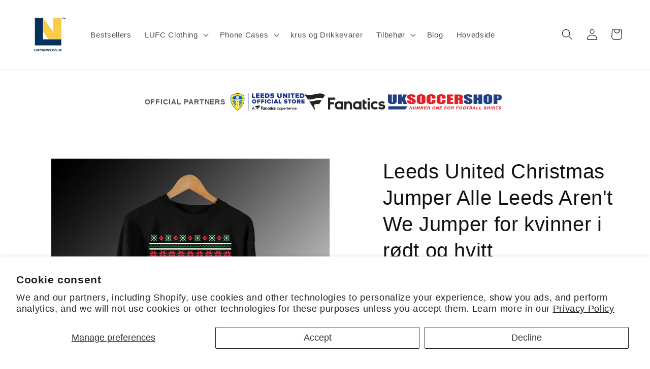

--- FILE ---
content_type: text/html; charset=utf-8
request_url: https://lufcnews.store/no/products/leeds-united-christmas-jumper-all-leeds-arent-we-genser-for-kvinner-i-rodt-hvitt
body_size: 75927
content:
<!doctype html>
<html class="no-js" lang="no">
  <head>


    <meta name="google-site-verification" content="e_Tg5iFRROEHdEDsZLVQSnXVcU6Z7Z3e70f7MqzM_Fk" />
   <!-- Added by AVADA HelpCenter FAQs -->
   <script>
   window.AVADA_APP_FAQS_STATUS = window.AVADA_APP_FAQS_STATUS || {};
   window.AVADA_FAQ = window.AVADA_FAQS || {};
   window.AVADA_FAQ={"categories":[{"defaultCategoryId":1,"createdAt":"2023-07-11T21:36:34.400Z","featured":true,"question":"Order \u0026 Shipping","icon":"cart","index":1,"position":1,"published":true,"shopId":"h2cOS3AVFGf4BvpI4owI","questions":[{"featured":true,"questionId":"GND0YQGQnEfmxgic2s12","defaultQuestionId":1,"index":1,"published":true,"title":"How long will it take to receive my order?"},{"featured":true,"questionId":"YwIgfdUyqvVlnOtiHz3E","defaultQuestionId":2,"index":2,"published":true,"title":"How to track my order?"},{"featured":true,"questionId":"DaXdlXOZj4y9e8FtlI2L","defaultQuestionId":3,"index":3,"published":true,"title":"Do you ship internationally?"},{"featured":true,"questionId":"ggI5vwdvRlB49Bw9Y5Ny","defaultQuestionId":4,"index":4,"published":true,"title":"I never got my order, what to do?"}],"categoryId":"l6DkO8HhEfS4UZoDQqi8","updatedAt":"2024-07-06T11:36:57.329Z"},{"defaultCategoryId":2,"createdAt":"2023-07-11T21:36:34.401Z","featured":true,"question":"Exchange \u0026 Return","icon":"exchange","index":1,"position":2,"published":true,"shopId":"h2cOS3AVFGf4BvpI4owI","questions":[{"featured":true,"questionId":"xRnqQJImvIgwocqiKOKT","defaultQuestionId":5,"index":1,"published":true,"title":"What is your return policy?"},{"featured":true,"questionId":"90VnZAyY0kSsIyDEgexK","defaultQuestionId":6,"index":2,"published":true,"title":"Can I exchange an item?"}],"categoryId":"Wvzh1aNxad5lmct93MDS","updatedAt":"2024-07-06T11:38:36.718Z"}],"faqPageSetting":{"description":"Got a question? We're here to answer!","questionTextColor":"#FFFFFF","descriptionColor":"#909090","answerBackgroundColor":"#F4F4F4","faqPageCustomCss":"","q\u0026aFont":"Roboto","fontFamily":"Roboto","header":"Frequently Asked Questions","theme":"avada-faq-page","shopId":"h2cOS3AVFGf4BvpI4owI","fontStore":[{"label":"PaymentFont","value":"PaymentFont"},{"label":"JudgemeStar","value":"JudgemeStar"},{"label":"JudgemeIcons","value":"JudgemeIcons"}],"categoryColor":"#012974","headerColor":"#012974","answerTextColor":"#000000","questionBackgroundColor":"#012974","id":"QZHbT0Y4d6IbghW8MugY"},"faqsBlock":[],"questions":[{"defaultCategoryId":2,"createdAt":"2023-07-11T21:36:34.405Z","defaultQuestionId":6,"question":"Can I exchange an item?","shopId":"h2cOS3AVFGf4BvpI4owI","categoryId":"Wvzh1aNxad5lmct93MDS","answer":"\u003cp\u003eItems cannot be exchanged. Please review the soze chart (visible on each product page) before you order your product. We cannot exchange items because of wrong size ordered.\u003c\/p\u003e","updatedAt":"2024-07-06T11:38:36.648Z","published":true,"featured":true,"questionId":"90VnZAyY0kSsIyDEgexK"},{"defaultCategoryId":1,"createdAt":"2023-07-11T21:36:34.402Z","defaultQuestionId":3,"question":"Do you ship internationally?","shopId":"h2cOS3AVFGf4BvpI4owI","categoryId":"l6DkO8HhEfS4UZoDQqi8","answer":"\u003cp\u003eYes, we do ship internationally. The shipping fee may vary depending on your location.\u003c\/p\u003e","updatedAt":"2024-07-06T11:36:13.695Z","published":true,"featured":true,"questionId":"DaXdlXOZj4y9e8FtlI2L"},{"defaultCategoryId":1,"createdAt":"2023-07-11T21:36:34.402Z","defaultQuestionId":1,"question":"How long will it take to receive my order?","shopId":"h2cOS3AVFGf4BvpI4owI","categoryId":"l6DkO8HhEfS4UZoDQqi8","answer":"\u003cp\u003eThis depends on the courier handling your parcel. \u003c\/p\u003e\u003cp\u003eAll postage is determined by the weight of the product and includes tax.\u003c\/p\u003e\u003cp\u003e\u003cbr\u003e\u003c\/p\u003e\u003cp\u003ePlease allow for 2\/3 days fulfillment time (needs to be added to shipping time)\u003c\/p\u003e","updatedAt":"2024-07-06T11:35:28.910Z","published":true,"featured":true,"questionId":"GND0YQGQnEfmxgic2s12"},{"defaultCategoryId":1,"createdAt":"2023-07-11T21:36:34.402Z","defaultQuestionId":2,"question":"How to track my order?","shopId":"h2cOS3AVFGf4BvpI4owI","categoryId":"l6DkO8HhEfS4UZoDQqi8","answer":"\u003cp\u003eA tracking number will be sent out to you vis email once the parcel has left the facilities.\u003c\/p\u003e","updatedAt":"2024-07-06T11:36:05.631Z","published":true,"featured":true,"questionId":"YwIgfdUyqvVlnOtiHz3E"},{"defaultCategoryId":1,"createdAt":"2023-07-11T21:36:34.402Z","defaultQuestionId":4,"question":"I never got my order, what to do?","shopId":"h2cOS3AVFGf4BvpI4owI","categoryId":"l6DkO8HhEfS4UZoDQqi8","answer":"\u003cp\u003ePlease make sure you tracked your order from our Tracking page. \u003c\/p\u003e\u003cp\u003e\u003cbr\u003e\u003c\/p\u003e\u003cp\u003eIf you have not received the parcel, contact us via email: info@lufcnews.co.uk\u003c\/p\u003e","updatedAt":"2024-07-06T11:36:57.388Z","published":true,"featured":true,"questionId":"ggI5vwdvRlB49Bw9Y5Ny"},{"defaultCategoryId":2,"createdAt":"2023-07-11T21:36:34.402Z","defaultQuestionId":5,"question":"What is your return policy?","shopId":"h2cOS3AVFGf4BvpI4owI","categoryId":"Wvzh1aNxad5lmct93MDS","answer":"\u003cp\u003ePlease check our return\/refund plicy on the product page of the item you purchased \/ or on our return page\u003c\/p\u003e","updatedAt":"2024-07-06T11:37:43.829Z","published":true,"featured":true,"questionId":"xRnqQJImvIgwocqiKOKT"}],"shop":{"disableWatermark":false,"plan":"free","email":"info@lufcnews.co.uk"},"translation":{"primaryLanguage":"en","en":{"FAQ page":{"Heading":"Frequently Asked Questions","Description":"Got a question? We are here to answer!","FAQ page search placeholder":"Type keyword to find your answer","\"All\" tabs in FAQ page":"All","\"No matching article found\" message":"No matching article found"},"No Navigation":{"Contact us title":"Contact us","Online status":"We are online","Usually reply in a few minutes":"Usually reply in a few minutes","Usually reply in few hours":"Usually reply in few hours","Usually reply in a day":"Usually reply in a day","Order tracking title":"Order tracking","Track button":"Track","Required tracking number":"Tracking number can’t be blank","Article search placeholder":"Search for help","Categories title":"Categories","\"View all\" categories":"View all","\"Article\" plural label":"Articles","\"Article\" singular label":"Article","No matching article found":"No matching article found","No matching category found":"No matching category found","Heading title":"Hi 👋","Heading description":"How can I help you?","Welcome message title":"Hi there👋","Welcome message description":"How can we help?","Launcher label":"Chat with us","Chat now":"Chat now","Type your message":"Type your message","Emoji":"Emoji","Reply to":"Reply to","Replying to you":"Replying to you","Replying to yourself":"Replying to yourself","Replying to themselves":"Replying to themselves","Hi 👋, how can we help you?":"Hi 👋, how can we help you?","Please enter your email to stay updated with our replies":"Please enter your email to stay updated with our replies","Chat with us as anonymous":"Chat with us as anonymous","By sending us a message, you agree to our privacy policy":"By sending us a message, you agree to our privacy policy.","Automated":"Automated","\"Chat with us on your favorite channel\" on Chat page":"Chat with us on your favorite channel","Track your orders":"Track your orders","Thanks for your messages! We'll get back to you soon":"Thanks for your messages! We'll get back to you soon.","Cannot find any orders":"Cannot find any orders","Order number":"Order number","Tracking number":"Tracking number","Email address":"Email address","Phone number":"Phone number","Direct tracking":"Direct tracking","This shipment is delivered":"This shipment is delivered","This shipment is on its way":"This shipment is on its way","This shipment is prepared for shipping":"This shipment is prepared for shipping","Last updated":"Last updated","Tracking information":"Tracking information","Shipping carrier":"Shipping carrier","Fulfilled date":"Fulfilled date","Confirmed":"Confirmed","items":"items","Order":"Order","Need help":"Need help","Privacy policy":"Privacy policy","Teaser title":"Don’t miss out 👋","Teaser message":"Discover your special offer waiting just for you","Subscribe welcome":"Welcome 👋\nSubscribe to get the latest news, update, discount sales, and more. You can unsubscribe at any time.","Subscribe introduction":"Subscribe now to get our offer!","Subscribe success":"Thank you for subscribing! Welcome to our community. Check your inbox for the latest news and exclusive offers. We’re excited to have you with us!","Subscribe button":"Subscribe","Shop now":"Shop now","Skip":"Skip","Your coupon code":"Your coupon code","more":"more","On its way":"On its way","Order number is required":"Order number is required","Tracking number is required":"Tracking number is required","Email address is required":"Email address is required","Email address is invalid":"Email address is invalid","Phone number is required":"Phone number is required","Phone number is invalid":"Phone number is invalid","Offline status":"Usually reply in a few minutes"},"Show Navigation":{"Home":"Home","Message":"Message","Track":"Track","Help":"Help","Contact us title":"Contact us","Online status":"We are online","Usually reply in a few minutes":"Usually reply in a few minutes","Usually reply in few hours":"Usually reply in few hours","Usually reply in a day":"Usually reply in a day","Order tracking title":"Order tracking","Track button":"Track","Required tracking number":"Tracking number can’t be blank","Article search placeholder":"Search for help","Categories title":"Categories","\"View all\" categories":"View all","\"Article\" singular label":"Article","\"Article\" plural label":"Articles","No matching article found":"No matching article found","No matching category found":"No matching category found","Heading title":"Hi 👋","Heading description":"How can I help you?","Welcome message title":"Hi there👋","Welcome message description":"How can we help?","Launcher label":"Chat with us","Chat now":"Chat now","Type your message":"Type your message","Emoji":"Emoji","Reply to":"Reply to","Replying to you":"Replying to you","Replying to yourself":"Replying to yourself","Replying to themselves":"Replying to themselves","Hi 👋, how can we help you?":"Hi 👋, how can we help you?","Please enter your email to stay updated with our replies":"Please enter your email to stay updated with our replies","Chat with us as anonymous":"Chat with us as anonymous","By sending us a message, you agree to our privacy policy":"By sending us a message, you agree to our privacy policy.","Automated":"Automated","\"Chat with us on your favorite channel\" on Chat page":"Chat with us on your favorite channel","Thanks for your messages! We'll get back to you soon":"Thanks for your messages! We'll get back to you soon.","Track your orders":"Track your orders","Cannot find any orders":"Cannot find any orders","Order number":"Order number","Tracking number":"Tracking number","Email address":"Email address","Phone number":"Phone number","Direct tracking":"Direct tracking","This shipment is delivered":"This shipment is delivered","This shipment is on its way":"This shipment is on its way","This shipment is prepared for shipping":"This shipment is prepared for shipping","Last updated":"Last updated","Tracking information":"Tracking information","Shipping carrier":"Shipping carrier","Fulfilled date":"Fulfilled date","Confirmed":"Confirmed","items":"items","Order":"Order","Need help":"Need help","Privacy policy":"Privacy policy","Teaser title":"Don’t miss out 👋","Teaser message":"Discover your special offer waiting just for you","Subscribe welcome":"Welcome 👋\nSubscribe to get the latest news, update, discount sales, and more. You can unsubscribe at any time.","Subscribe introduction":"Subscribe now to get our offer!","Subscribe success":"Thank you for subscribing! Welcome to our community. Check your inbox for the latest news and exclusive offers. We’re excited to have you with us!","Subscribe button":"Subscribe","Shop now":"Shop now","Skip":"Skip","Your coupon code":"Your coupon code","more":"more","On its way":"On its way","Order number is required":"Order number is required","Tracking number is required":"Tracking number is required","Email address is required":"Email address is required","Email address is invalid":"Email address is invalid","Phone number is required":"Phone number is required","Phone number is invalid":"Phone number is invalid","Offline status":"Usually reply in a few minutes"},"FAQs":{"l6DkO8HhEfS4UZoDQqi8":{"featured":true,"originalQuestion":"Order \u0026 Shipping","question":"Order \u0026 Shipping","icon":"cart","position":1,"published":true,"isOutOfDate":false,"categoryId":"l6DkO8HhEfS4UZoDQqi8","questions":[{"featured":true,"originalAnswer":"\u003cp\u003eThis depends on the courier handling your parcel. \u003c\/p\u003e\u003cp\u003eAll postage is determined by the weight of the product and includes tax.\u003c\/p\u003e\u003cp\u003e\u003cbr\u003e\u003c\/p\u003e\u003cp\u003ePlease allow for 2\/3 days fulfillment time (needs to be added to shipping time)\u003c\/p\u003e","questionId":"GND0YQGQnEfmxgic2s12","originalQuestion":"How long will it take to receive my order?","defaultQuestionId":1,"question":"How long will it take to receive my order?","index":1,"published":true,"title":"How long will it take to receive my order?","defaultCategoryId":1,"createdAt":"2023-07-11T21:36:34.402Z","answer":"\u003cp\u003eThis depends on the courier handling your parcel. \u003c\/p\u003e\u003cp\u003eAll postage is determined by the weight of the product and includes tax.\u003c\/p\u003e\u003cp\u003e\u003cbr\u003e\u003c\/p\u003e\u003cp\u003ePlease allow for 2\/3 days fulfillment time (needs to be added to shipping time)\u003c\/p\u003e","shopId":"h2cOS3AVFGf4BvpI4owI","isOutOfDate":false,"categoryId":"l6DkO8HhEfS4UZoDQqi8","updatedAt":"2023-07-11T21:36:36.533Z"},{"featured":true,"originalAnswer":"\u003cp\u003eA tracking number will be sent out to you vis email once the parcel has left the facilities.\u003c\/p\u003e","questionId":"YwIgfdUyqvVlnOtiHz3E","originalQuestion":"How to track my order?","defaultQuestionId":2,"question":"How to track my order?","index":2,"published":true,"title":"How to track my order?","defaultCategoryId":1,"createdAt":"2023-07-11T21:36:34.402Z","answer":"\u003cp\u003eA tracking number will be sent out to you vis email once the parcel has left the facilities.\u003c\/p\u003e","shopId":"h2cOS3AVFGf4BvpI4owI","isOutOfDate":false,"categoryId":"l6DkO8HhEfS4UZoDQqi8","updatedAt":"2023-07-11T21:36:36.533Z"},{"featured":true,"originalAnswer":"\u003cp\u003eYes, we do ship internationally. The shipping fee may vary depending on your location.\u003c\/p\u003e","questionId":"DaXdlXOZj4y9e8FtlI2L","originalQuestion":"Do you ship internationally?","defaultQuestionId":3,"question":"Do you ship internationally?","index":3,"published":true,"title":"Do you ship internationally?","defaultCategoryId":1,"createdAt":"2023-07-11T21:36:34.402Z","answer":"\u003cp\u003eYes, we do ship internationally. The shipping fee may vary depending on your location.\u003c\/p\u003e","shopId":"h2cOS3AVFGf4BvpI4owI","isOutOfDate":false,"categoryId":"l6DkO8HhEfS4UZoDQqi8","updatedAt":"2023-07-11T21:36:36.533Z"},{"featured":true,"originalAnswer":"\u003cp\u003ePlease make sure you tracked your order from our Tracking page. \u003c\/p\u003e\u003cp\u003e\u003cbr\u003e\u003c\/p\u003e\u003cp\u003eIf you have not received the parcel, contact us via email: info@lufcnews.co.uk\u003c\/p\u003e","questionId":"ggI5vwdvRlB49Bw9Y5Ny","originalQuestion":"I never got my order, what to do?","defaultQuestionId":4,"question":"I never got my order, what to do?","index":4,"published":true,"title":"I never got my order, what to do?","defaultCategoryId":1,"createdAt":"2023-07-11T21:36:34.402Z","answer":"\u003cp\u003ePlease make sure you tracked your order from our Tracking page. \u003c\/p\u003e\u003cp\u003e\u003cbr\u003e\u003c\/p\u003e\u003cp\u003eIf you have not received the parcel, contact us via email: info@lufcnews.co.uk\u003c\/p\u003e","shopId":"h2cOS3AVFGf4BvpI4owI","isOutOfDate":false,"categoryId":"l6DkO8HhEfS4UZoDQqi8","updatedAt":"2023-07-11T21:36:36.533Z"}]},"Wvzh1aNxad5lmct93MDS":{"featured":true,"originalQuestion":"Exchange \u0026 Return","question":"Exchange \u0026 Return","icon":"exchange","position":2,"published":true,"isOutOfDate":false,"categoryId":"Wvzh1aNxad5lmct93MDS","questions":[{"featured":true,"originalAnswer":"\u003cp\u003ePlease check our return\/refund plicy on the product page of the item you purchased \/ or on our return page\u003c\/p\u003e","questionId":"xRnqQJImvIgwocqiKOKT","originalQuestion":"What is your return policy?","defaultQuestionId":5,"question":"What is your return policy?","index":1,"published":true,"title":"What is your return policy?","defaultCategoryId":2,"createdAt":"2023-07-11T21:36:34.402Z","answer":"\u003cp\u003ePlease check our return\/refund plicy on the product page of the item you purchased \/ or on our return page\u003c\/p\u003e","shopId":"h2cOS3AVFGf4BvpI4owI","isOutOfDate":false,"categoryId":"Wvzh1aNxad5lmct93MDS","updatedAt":"2023-07-11T21:36:36.534Z"},{"featured":true,"originalAnswer":"\u003cp\u003eItems cannot be exchanged. Please review the soze chart (visible on each product page) before you order your product. We cannot exchange items because of wrong size ordered.\u003c\/p\u003e","questionId":"90VnZAyY0kSsIyDEgexK","originalQuestion":"Can I exchange an item?","defaultQuestionId":6,"question":"Can I exchange an item?","index":2,"published":true,"title":"Can I exchange an item?","defaultCategoryId":2,"createdAt":"2023-07-11T21:36:34.405Z","answer":"\u003cp\u003eItems cannot be exchanged. Please review the soze chart (visible on each product page) before you order your product. We cannot exchange items because of wrong size ordered.\u003c\/p\u003e","shopId":"h2cOS3AVFGf4BvpI4owI","isOutOfDate":false,"categoryId":"Wvzh1aNxad5lmct93MDS","updatedAt":"2023-07-11T21:36:36.534Z"}]}}}},"widgetSetting":{"hideOnMobile":false,"appCss":"","description":"How can I help you?","isFeaturedArticles":true,"isOrderTracking":true,"actionColor":"#FFFFFF","btnPopupColor":"#2B42E7","theme":"basic","shopId":"h2cOS3AVFGf4BvpI4owI","customCss":"","backBtnLabel":"Back","defaultContactMethod":"whatsApp","contentTextFont":"Roboto","welcomeText":"Hi 👋","removeBranding":false,"textColor":"#1D1D1D","isCategory":true,"isCustom":true,"floatBtnPosition":"bottom_right","textFont":"Roboto","createdAt":"2023-07-11T21:36:34.775Z","shopName":"Lufcnews.co.uk","id":"8gcNjMVJVOQDXNxJvuml","shopifyDomain":"lufc-news.myshopify.com","email":"info@lufcnews.co.uk","contactMethod":{"skype":{"resTimeSuffix":"hour","firstMessage":"Hi there! 👋 How can I help you?","active":false,"shopName":"{{shop_name}}","resTimeValue":"1","title":"Skype","value":""},"whatsApp":{"resTimeSuffix":"hour","firstMessage":"Hi there! 👋 How can I help you?","active":true,"shopName":"{{shop_name}}","resTimeValue":"1","title":"WhatsApp","value":"491624243573"},"messenger":{"resTimeSuffix":"hour","firstMessage":"Hi there! 👋 How can I help you?","active":false,"shopName":"{{shop_name}}","resTimeValue":"1","title":"Messenger","value":""},"line":{"resTimeSuffix":"hour","firstMessage":"Hi there! 👋 How can I help you?","active":false,"shopName":"{{shop_name}}","resTimeValue":"1","title":"Line","value":""},"telegram":{"resTimeSuffix":"hour","firstMessage":"Hi there! 👋 How can I help you?","active":false,"shopName":"{{shop_name}}","resTimeValue":"1","title":"Telegram","value":""},"weChat":{"resTimeSuffix":"hour","firstMessage":"Hi there! 👋 How can I help you?","active":false,"shopName":"{{shop_name}}","resTimeValue":"1","title":"WeChat","value":""},"instagram":{"resTimeSuffix":"hour","firstMessage":"Hi there! 👋 How can I help you?","active":false,"shopName":"{{shop_name}}","resTimeValue":"1","title":"Instagram","value":""},"phoneCall":{"resTimeSuffix":"hour","firstMessage":"Hi there! 👋 How can I help you?","active":false,"shopName":"{{shop_name}}","resTimeValue":"1","title":"Phone Call","value":""},"email":{"resTimeSuffix":"hour","firstMessage":"Hi there! 👋 How can I help you?","active":false,"shopName":"{{shop_name}}","resTimeValue":"1","title":"Email","value":""}},"brandColor":"#04116b","isContactUs":false,"icon":"idea","fontStore":[{"label":"PaymentFont","value":"PaymentFont"},{"label":"JudgemeStar","value":"JudgemeStar"},{"label":"JudgemeIcons","value":"JudgemeIcons"}],"floatBtnLabel":"Chat with us"}};
   window.AVADA_APP_FAQS_STATUS.shopId = 'h2cOS3AVFGf4BvpI4owI';
   window.AVADA_APP_FAQS_STATUS.statusFAQOnWidget = true;
   window.AVADA_APP_FAQS_STATUS.shopLogo = null;
 </script>
   <!-- /Added by AVADA HelpCenter FAQs -->
 
	<!-- Added by AVADA SEO Suite -->
	


	<!-- /Added by AVADA SEO Suite -->
    <meta charset="utf-8">
    <meta http-equiv="X-UA-Compatible" content="IE=edge">
    <meta name="viewport" content="width=device-width,initial-scale=1">
    <meta name="theme-color" content="">
    <link rel="canonical" href="https://lufcnews.store/no/products/leeds-united-christmas-jumper-all-leeds-arent-we-genser-for-kvinner-i-rodt-hvitt">
    <meta name='impact-site-verification' value='32a6864c-77c9-46be-be4e-c704377ee750'><link rel="icon" type="image/png" href="//lufcnews.store/cdn/shop/files/Lufcnews_logo_250px_150px.png?crop=center&height=32&v=1696789604&width=32"><!-- Avada Size Chart Script -->
 
<script src="//lufcnews.store/cdn/shop/t/9/assets/size-chart-data.js?v=175822581293077636961696411941" defer='defer'></script>

    
    
  





<script>
  const AVADA_SC = {};
  AVADA_SC.product = {"id":6329364676799,"title":"Leeds United Christmas Jumper Alle Leeds Aren't We Jumper for kvinner i rødt og hvitt","handle":"leeds-united-christmas-jumper-all-leeds-arent-we-genser-for-kvinner-i-rodt-hvitt","description":"\u003ch2\u003eAlle Leeds er ikke vi! Spre festglede i rødt og hvitt\u003c\/h2\u003e\nSpre den festlige jubelen med vår Leeds United Christmas Jumper, designet eksklusivt for kvinner som støtter Leeds United. Denne svarte genseren har et livlig rødt og hvitt trykk som viser den ikoniske setningen \"All Leeds Aren't We!\u003cbr data-mce-fragment=\"1\"\u003e\u003cbr data-mce-fragment=\"1\"\u003eIkke bare for kampdager, denne allsidige genseren gir et snev av festlig stil til feiringen din med familie og venner. Skap kjære minner mens du utstråler lidenskapen din for Leeds United, og sprer glede gjennom hele sesongen.\u003cbr data-mce-fragment=\"1\"\u003e\u003cbr data-mce-fragment=\"1\"\u003eFeir høytiden med stil mens du tar på deg denne julegenseren, og viser stolt frem din kjærlighet og dedikasjon til Leeds United. Den slående røde og hvite designen skiller deg ut, og fanger ånden til klubben du holder høyt.\u003cbr data-mce-fragment=\"1\"\u003e\u003cbr data-mce-fragment=\"1\"\u003e\u003cstrong\u003eSpre festgleden med\u003c\/strong\u003e vår Leeds United Christmas Jumper – feir sesongen i rødt og hvitt med den ikoniske 'All Leeds Aren't We!' slagord!\u003cbr data-mce-fragment=\"1\"\u003e\u003cbr data-mce-fragment=\"1\"\u003e\n\u003cul\u003e\n\u003cli\u003eDrop skulder stil.\u003c\/li\u003e\n\u003cli\u003eStilig passform.\u003c\/li\u003e\n\u003cli\u003eMykt stoff med bomull.\u003c\/li\u003e\n\u003cli\u003eTapet hals.\u003c\/li\u003e\n\u003cli\u003eRibbet krage, mansjetter og kant.\u003c\/li\u003e\n\u003cli\u003eTvillingnålssøm.\u003c\/li\u003e\n\u003cli\u003eRiv ut etiketten.\u003c\/li\u003e\n\u003cli\u003eWRAP-sertifisert produksjon.\u003c\/li\u003e\n\u003c\/ul\u003e","published_at":"2021-02-16T18:38:13+00:00","created_at":"2021-02-16T18:36:05+00:00","vendor":"FNUK","type":"Jumper","tags":["jumpers","Leeds","Leeds United","LUFC","Lufcnews","t-shirt"],"price":2699,"price_min":2699,"price_max":2899,"available":true,"price_varies":true,"compare_at_price":null,"compare_at_price_min":0,"compare_at_price_max":0,"compare_at_price_varies":false,"variants":[{"id":38187144282303,"title":"XS","option1":"XS","option2":null,"option3":null,"sku":"FNUK32_F_JH030_Black_Extra Small_Neck","requires_shipping":true,"taxable":false,"featured_image":{"id":28225729265855,"product_id":6329364676799,"position":1,"created_at":"2021-03-25T20:23:08+00:00","updated_at":"2021-03-25T20:23:08+00:00","alt":"Black leeds united christmas jumper","width":2048,"height":2048,"src":"\/\/lufcnews.store\/cdn\/shop\/products\/LeedsUnitedChristmasJumperAllLeedsAren_tWeJumperforMeninRed_White_6194c101-bea4-40ac-b619-9ffa2e1bd34a.jpg?v=1616703788","variant_ids":[38187144282303,38187144315071,38187144347839,38187144380607,38187144413375,38187144446143,38187144478911]},"available":true,"name":"Leeds United Christmas Jumper Alle Leeds Aren't We Jumper for kvinner i rødt og hvitt - XS","public_title":"XS","options":["XS"],"price":2699,"weight":280,"compare_at_price":null,"inventory_management":null,"barcode":"","featured_media":{"alt":"Black leeds united christmas jumper","id":20521318908095,"position":1,"preview_image":{"aspect_ratio":1.0,"height":2048,"width":2048,"src":"\/\/lufcnews.store\/cdn\/shop\/products\/LeedsUnitedChristmasJumperAllLeedsAren_tWeJumperforMeninRed_White_6194c101-bea4-40ac-b619-9ffa2e1bd34a.jpg?v=1616703788"}},"requires_selling_plan":false,"selling_plan_allocations":[]},{"id":38187144315071,"title":"S","option1":"S","option2":null,"option3":null,"sku":"FNUK32_F_JH030_Black_Small_Neck","requires_shipping":true,"taxable":false,"featured_image":{"id":28225729265855,"product_id":6329364676799,"position":1,"created_at":"2021-03-25T20:23:08+00:00","updated_at":"2021-03-25T20:23:08+00:00","alt":"Black leeds united christmas jumper","width":2048,"height":2048,"src":"\/\/lufcnews.store\/cdn\/shop\/products\/LeedsUnitedChristmasJumperAllLeedsAren_tWeJumperforMeninRed_White_6194c101-bea4-40ac-b619-9ffa2e1bd34a.jpg?v=1616703788","variant_ids":[38187144282303,38187144315071,38187144347839,38187144380607,38187144413375,38187144446143,38187144478911]},"available":true,"name":"Leeds United Christmas Jumper Alle Leeds Aren't We Jumper for kvinner i rødt og hvitt - S","public_title":"S","options":["S"],"price":2699,"weight":280,"compare_at_price":null,"inventory_management":null,"barcode":"","featured_media":{"alt":"Black leeds united christmas jumper","id":20521318908095,"position":1,"preview_image":{"aspect_ratio":1.0,"height":2048,"width":2048,"src":"\/\/lufcnews.store\/cdn\/shop\/products\/LeedsUnitedChristmasJumperAllLeedsAren_tWeJumperforMeninRed_White_6194c101-bea4-40ac-b619-9ffa2e1bd34a.jpg?v=1616703788"}},"requires_selling_plan":false,"selling_plan_allocations":[]},{"id":38187144347839,"title":"M","option1":"M","option2":null,"option3":null,"sku":"FNUK32_F_JH030_Black_Medium_Neck","requires_shipping":true,"taxable":false,"featured_image":{"id":28225729265855,"product_id":6329364676799,"position":1,"created_at":"2021-03-25T20:23:08+00:00","updated_at":"2021-03-25T20:23:08+00:00","alt":"Black leeds united christmas jumper","width":2048,"height":2048,"src":"\/\/lufcnews.store\/cdn\/shop\/products\/LeedsUnitedChristmasJumperAllLeedsAren_tWeJumperforMeninRed_White_6194c101-bea4-40ac-b619-9ffa2e1bd34a.jpg?v=1616703788","variant_ids":[38187144282303,38187144315071,38187144347839,38187144380607,38187144413375,38187144446143,38187144478911]},"available":true,"name":"Leeds United Christmas Jumper Alle Leeds Aren't We Jumper for kvinner i rødt og hvitt - M","public_title":"M","options":["M"],"price":2699,"weight":280,"compare_at_price":null,"inventory_management":null,"barcode":"","featured_media":{"alt":"Black leeds united christmas jumper","id":20521318908095,"position":1,"preview_image":{"aspect_ratio":1.0,"height":2048,"width":2048,"src":"\/\/lufcnews.store\/cdn\/shop\/products\/LeedsUnitedChristmasJumperAllLeedsAren_tWeJumperforMeninRed_White_6194c101-bea4-40ac-b619-9ffa2e1bd34a.jpg?v=1616703788"}},"requires_selling_plan":false,"selling_plan_allocations":[]},{"id":38187144380607,"title":"L","option1":"L","option2":null,"option3":null,"sku":"FNUK32_F_JH030_Black_Large_Neck","requires_shipping":true,"taxable":false,"featured_image":{"id":28225729265855,"product_id":6329364676799,"position":1,"created_at":"2021-03-25T20:23:08+00:00","updated_at":"2021-03-25T20:23:08+00:00","alt":"Black leeds united christmas jumper","width":2048,"height":2048,"src":"\/\/lufcnews.store\/cdn\/shop\/products\/LeedsUnitedChristmasJumperAllLeedsAren_tWeJumperforMeninRed_White_6194c101-bea4-40ac-b619-9ffa2e1bd34a.jpg?v=1616703788","variant_ids":[38187144282303,38187144315071,38187144347839,38187144380607,38187144413375,38187144446143,38187144478911]},"available":true,"name":"Leeds United Christmas Jumper Alle Leeds Aren't We Jumper for kvinner i rødt og hvitt - L","public_title":"L","options":["L"],"price":2699,"weight":280,"compare_at_price":null,"inventory_management":null,"barcode":"","featured_media":{"alt":"Black leeds united christmas jumper","id":20521318908095,"position":1,"preview_image":{"aspect_ratio":1.0,"height":2048,"width":2048,"src":"\/\/lufcnews.store\/cdn\/shop\/products\/LeedsUnitedChristmasJumperAllLeedsAren_tWeJumperforMeninRed_White_6194c101-bea4-40ac-b619-9ffa2e1bd34a.jpg?v=1616703788"}},"requires_selling_plan":false,"selling_plan_allocations":[]},{"id":38187144413375,"title":"XL","option1":"XL","option2":null,"option3":null,"sku":"FNUK32_F_JH030_Black_Extra Large_Neck","requires_shipping":true,"taxable":false,"featured_image":{"id":28225729265855,"product_id":6329364676799,"position":1,"created_at":"2021-03-25T20:23:08+00:00","updated_at":"2021-03-25T20:23:08+00:00","alt":"Black leeds united christmas jumper","width":2048,"height":2048,"src":"\/\/lufcnews.store\/cdn\/shop\/products\/LeedsUnitedChristmasJumperAllLeedsAren_tWeJumperforMeninRed_White_6194c101-bea4-40ac-b619-9ffa2e1bd34a.jpg?v=1616703788","variant_ids":[38187144282303,38187144315071,38187144347839,38187144380607,38187144413375,38187144446143,38187144478911]},"available":true,"name":"Leeds United Christmas Jumper Alle Leeds Aren't We Jumper for kvinner i rødt og hvitt - XL","public_title":"XL","options":["XL"],"price":2699,"weight":280,"compare_at_price":null,"inventory_management":null,"barcode":"","featured_media":{"alt":"Black leeds united christmas jumper","id":20521318908095,"position":1,"preview_image":{"aspect_ratio":1.0,"height":2048,"width":2048,"src":"\/\/lufcnews.store\/cdn\/shop\/products\/LeedsUnitedChristmasJumperAllLeedsAren_tWeJumperforMeninRed_White_6194c101-bea4-40ac-b619-9ffa2e1bd34a.jpg?v=1616703788"}},"requires_selling_plan":false,"selling_plan_allocations":[]},{"id":38187144446143,"title":"2XL","option1":"2XL","option2":null,"option3":null,"sku":"FNUK32_F_JH030_Black_2 Extra Large_Neck","requires_shipping":true,"taxable":false,"featured_image":{"id":28225729265855,"product_id":6329364676799,"position":1,"created_at":"2021-03-25T20:23:08+00:00","updated_at":"2021-03-25T20:23:08+00:00","alt":"Black leeds united christmas jumper","width":2048,"height":2048,"src":"\/\/lufcnews.store\/cdn\/shop\/products\/LeedsUnitedChristmasJumperAllLeedsAren_tWeJumperforMeninRed_White_6194c101-bea4-40ac-b619-9ffa2e1bd34a.jpg?v=1616703788","variant_ids":[38187144282303,38187144315071,38187144347839,38187144380607,38187144413375,38187144446143,38187144478911]},"available":true,"name":"Leeds United Christmas Jumper Alle Leeds Aren't We Jumper for kvinner i rødt og hvitt - 2XL","public_title":"2XL","options":["2XL"],"price":2799,"weight":280,"compare_at_price":null,"inventory_management":null,"barcode":"","featured_media":{"alt":"Black leeds united christmas jumper","id":20521318908095,"position":1,"preview_image":{"aspect_ratio":1.0,"height":2048,"width":2048,"src":"\/\/lufcnews.store\/cdn\/shop\/products\/LeedsUnitedChristmasJumperAllLeedsAren_tWeJumperforMeninRed_White_6194c101-bea4-40ac-b619-9ffa2e1bd34a.jpg?v=1616703788"}},"requires_selling_plan":false,"selling_plan_allocations":[]},{"id":38187144478911,"title":"3XL","option1":"3XL","option2":null,"option3":null,"sku":"FNUK32_F_JH030_Black_3 Extra Large_Neck","requires_shipping":true,"taxable":false,"featured_image":{"id":28225729265855,"product_id":6329364676799,"position":1,"created_at":"2021-03-25T20:23:08+00:00","updated_at":"2021-03-25T20:23:08+00:00","alt":"Black leeds united christmas jumper","width":2048,"height":2048,"src":"\/\/lufcnews.store\/cdn\/shop\/products\/LeedsUnitedChristmasJumperAllLeedsAren_tWeJumperforMeninRed_White_6194c101-bea4-40ac-b619-9ffa2e1bd34a.jpg?v=1616703788","variant_ids":[38187144282303,38187144315071,38187144347839,38187144380607,38187144413375,38187144446143,38187144478911]},"available":true,"name":"Leeds United Christmas Jumper Alle Leeds Aren't We Jumper for kvinner i rødt og hvitt - 3XL","public_title":"3XL","options":["3XL"],"price":2899,"weight":280,"compare_at_price":null,"inventory_management":null,"barcode":"","featured_media":{"alt":"Black leeds united christmas jumper","id":20521318908095,"position":1,"preview_image":{"aspect_ratio":1.0,"height":2048,"width":2048,"src":"\/\/lufcnews.store\/cdn\/shop\/products\/LeedsUnitedChristmasJumperAllLeedsAren_tWeJumperforMeninRed_White_6194c101-bea4-40ac-b619-9ffa2e1bd34a.jpg?v=1616703788"}},"requires_selling_plan":false,"selling_plan_allocations":[]}],"images":["\/\/lufcnews.store\/cdn\/shop\/products\/LeedsUnitedChristmasJumperAllLeedsAren_tWeJumperforMeninRed_White_6194c101-bea4-40ac-b619-9ffa2e1bd34a.jpg?v=1616703788"],"featured_image":"\/\/lufcnews.store\/cdn\/shop\/products\/LeedsUnitedChristmasJumperAllLeedsAren_tWeJumperforMeninRed_White_6194c101-bea4-40ac-b619-9ffa2e1bd34a.jpg?v=1616703788","options":["Size"],"media":[{"alt":"Black leeds united christmas jumper","id":20521318908095,"position":1,"preview_image":{"aspect_ratio":1.0,"height":2048,"width":2048,"src":"\/\/lufcnews.store\/cdn\/shop\/products\/LeedsUnitedChristmasJumperAllLeedsAren_tWeJumperforMeninRed_White_6194c101-bea4-40ac-b619-9ffa2e1bd34a.jpg?v=1616703788"},"aspect_ratio":1.0,"height":2048,"media_type":"image","src":"\/\/lufcnews.store\/cdn\/shop\/products\/LeedsUnitedChristmasJumperAllLeedsAren_tWeJumperforMeninRed_White_6194c101-bea4-40ac-b619-9ffa2e1bd34a.jpg?v=1616703788","width":2048}],"requires_selling_plan":false,"selling_plan_groups":[],"content":"\u003ch2\u003eAlle Leeds er ikke vi! Spre festglede i rødt og hvitt\u003c\/h2\u003e\nSpre den festlige jubelen med vår Leeds United Christmas Jumper, designet eksklusivt for kvinner som støtter Leeds United. Denne svarte genseren har et livlig rødt og hvitt trykk som viser den ikoniske setningen \"All Leeds Aren't We!\u003cbr data-mce-fragment=\"1\"\u003e\u003cbr data-mce-fragment=\"1\"\u003eIkke bare for kampdager, denne allsidige genseren gir et snev av festlig stil til feiringen din med familie og venner. Skap kjære minner mens du utstråler lidenskapen din for Leeds United, og sprer glede gjennom hele sesongen.\u003cbr data-mce-fragment=\"1\"\u003e\u003cbr data-mce-fragment=\"1\"\u003eFeir høytiden med stil mens du tar på deg denne julegenseren, og viser stolt frem din kjærlighet og dedikasjon til Leeds United. Den slående røde og hvite designen skiller deg ut, og fanger ånden til klubben du holder høyt.\u003cbr data-mce-fragment=\"1\"\u003e\u003cbr data-mce-fragment=\"1\"\u003e\u003cstrong\u003eSpre festgleden med\u003c\/strong\u003e vår Leeds United Christmas Jumper – feir sesongen i rødt og hvitt med den ikoniske 'All Leeds Aren't We!' slagord!\u003cbr data-mce-fragment=\"1\"\u003e\u003cbr data-mce-fragment=\"1\"\u003e\n\u003cul\u003e\n\u003cli\u003eDrop skulder stil.\u003c\/li\u003e\n\u003cli\u003eStilig passform.\u003c\/li\u003e\n\u003cli\u003eMykt stoff med bomull.\u003c\/li\u003e\n\u003cli\u003eTapet hals.\u003c\/li\u003e\n\u003cli\u003eRibbet krage, mansjetter og kant.\u003c\/li\u003e\n\u003cli\u003eTvillingnålssøm.\u003c\/li\u003e\n\u003cli\u003eRiv ut etiketten.\u003c\/li\u003e\n\u003cli\u003eWRAP-sertifisert produksjon.\u003c\/li\u003e\n\u003c\/ul\u003e"};
  AVADA_SC.template = "product.jumpers";
  AVADA_SC.collections = [];
  AVADA_SC.collectionsName = [];
  AVADA_SC.collectionId = "";
  
    AVADA_SC.collections.push(`677398937980`);
    AVADA_SC.collectionsName.push(`Christmas 🎅🎄`);
  
    AVADA_SC.collections.push(`297911746751`);
    AVADA_SC.collectionsName.push(`Leeds United Women's clothing`);
  
    AVADA_SC.collections.push(`297911091391`);
    AVADA_SC.collectionsName.push(`Leeds United Women's Jumpers`);
  
    AVADA_SC.collections.push(`298064576703`);
    AVADA_SC.collectionsName.push(`LUFC Klær`);
  
  AVADA_SC.branding = false
</script>

  <!-- /Avada Size Chart Script -->

<title>
      Leeds United Christmas Jumper Alle Leeds Aren&#39;t We Jumper for kvinner i rødt og hvitt | Lufcnews.co.uk
</title>

    
      <meta name="description" content="Womens Leeds United All Leeds Aren&#39;t We julegenser i rødt og hvitt. Feir julen i Leeds United-farger">
    

    

<meta property="og:site_name" content="Lufcnews.co.uk">
<meta property="og:url" content="https://lufcnews.store/no/products/leeds-united-christmas-jumper-all-leeds-arent-we-genser-for-kvinner-i-rodt-hvitt">
<meta property="og:title" content="Leeds United Christmas Jumper Alle Leeds Aren&#39;t We Jumper for kvinner i rødt og hvitt | Lufcnews.co.uk">
<meta property="og:type" content="product">
<meta property="og:description" content="Womens Leeds United All Leeds Aren&#39;t We julegenser i rødt og hvitt. Feir julen i Leeds United-farger"><meta property="og:image" content="http://lufcnews.store/cdn/shop/products/LeedsUnitedChristmasJumperAllLeedsAren_tWeJumperforMeninRed_White_6194c101-bea4-40ac-b619-9ffa2e1bd34a.jpg?v=1616703788">
  <meta property="og:image:secure_url" content="https://lufcnews.store/cdn/shop/products/LeedsUnitedChristmasJumperAllLeedsAren_tWeJumperforMeninRed_White_6194c101-bea4-40ac-b619-9ffa2e1bd34a.jpg?v=1616703788">
  <meta property="og:image:width" content="2048">
  <meta property="og:image:height" content="2048"><meta property="og:price:amount" content="26.99">
  <meta property="og:price:currency" content="GBP"><meta name="twitter:site" content="@https://x.com/LufcNewsEst2017"><meta name="twitter:card" content="summary_large_image">
<meta name="twitter:title" content="Leeds United Christmas Jumper Alle Leeds Aren&#39;t We Jumper for kvinner i rødt og hvitt | Lufcnews.co.uk">
<meta name="twitter:description" content="Womens Leeds United All Leeds Aren&#39;t We julegenser i rødt og hvitt. Feir julen i Leeds United-farger">


    <script src="//lufcnews.store/cdn/shop/t/9/assets/constants.js?v=58251544750838685771688991571" defer="defer"></script>
    <script src="//lufcnews.store/cdn/shop/t/9/assets/pubsub.js?v=158357773527763999511688991571" defer="defer"></script>
    <script src="//lufcnews.store/cdn/shop/t/9/assets/global.js?v=139248116715221171191688991571" defer="defer"></script><script src="//lufcnews.store/cdn/shop/t/9/assets/animations.js?v=114255849464433187621688991570" defer="defer"></script><!-- OutlinkStickyBtn CODE Start --><!-- OutlinkStickyBtn END --> <script>window.performance && window.performance.mark && window.performance.mark('shopify.content_for_header.start');</script><meta name="google-site-verification" content="e_Tg5iFRROEHdEDsZLVQSnXVcU6Z7Z3e70f7MqzM_Fk">
<meta name="google-site-verification" content="0eUP7fi22urg-N91uxbi2dCi7p2NDDlNdF7ycBnBWJo">
<meta name="facebook-domain-verification" content="2f5nisj6q0f4fohh0tuw0iq8vy3u7q">
<meta id="shopify-digital-wallet" name="shopify-digital-wallet" content="/4845961265/digital_wallets/dialog">
<meta name="shopify-checkout-api-token" content="a7abca9829423c12eed9be8ac78813b7">
<meta id="in-context-paypal-metadata" data-shop-id="4845961265" data-venmo-supported="false" data-environment="production" data-locale="en_US" data-paypal-v4="true" data-currency="GBP">
<link rel="alternate" hreflang="x-default" href="https://lufcnews.store/products/leeds-united-christmas-jumper-all-leeds-arent-we-jumper-for-women-in-red-white">
<link rel="alternate" hreflang="en" href="https://lufcnews.store/products/leeds-united-christmas-jumper-all-leeds-arent-we-jumper-for-women-in-red-white">
<link rel="alternate" hreflang="sv" href="https://lufcnews.store/sv/products/leeds-united-christmas-jumper-all-leeds-arent-we-jumper-for-women-in-red-white">
<link rel="alternate" hreflang="zh-Hans" href="https://lufcnews.store/zh/products/leeds-united-christmas-jumper-all-leeds-arent-we-jumper-for-women-in-red-white">
<link rel="alternate" hreflang="ar" href="https://lufcnews.store/ar/products/leeds-united-christmas-jumper-all-leeds-arent-we-jumper-for-women-in-red-white">
<link rel="alternate" hreflang="no" href="https://lufcnews.store/no/products/leeds-united-christmas-jumper-all-leeds-arent-we-genser-for-kvinner-i-rodt-hvitt">
<link rel="alternate" hreflang="es" href="https://lufcnews.store/es/products/leeds-united-christmas-jersey-all-leeds-arent-we-jersey-para-mujer-en-rojo-blanco">
<link rel="alternate" hreflang="zh-Hans-AD" href="https://lufcnews.store/zh/products/leeds-united-christmas-jumper-all-leeds-arent-we-jumper-for-women-in-red-white">
<link rel="alternate" hreflang="zh-Hans-AE" href="https://lufcnews.store/zh/products/leeds-united-christmas-jumper-all-leeds-arent-we-jumper-for-women-in-red-white">
<link rel="alternate" hreflang="zh-Hans-AF" href="https://lufcnews.store/zh/products/leeds-united-christmas-jumper-all-leeds-arent-we-jumper-for-women-in-red-white">
<link rel="alternate" hreflang="zh-Hans-AG" href="https://lufcnews.store/zh/products/leeds-united-christmas-jumper-all-leeds-arent-we-jumper-for-women-in-red-white">
<link rel="alternate" hreflang="zh-Hans-AI" href="https://lufcnews.store/zh/products/leeds-united-christmas-jumper-all-leeds-arent-we-jumper-for-women-in-red-white">
<link rel="alternate" hreflang="zh-Hans-AL" href="https://lufcnews.store/zh/products/leeds-united-christmas-jumper-all-leeds-arent-we-jumper-for-women-in-red-white">
<link rel="alternate" hreflang="zh-Hans-AM" href="https://lufcnews.store/zh/products/leeds-united-christmas-jumper-all-leeds-arent-we-jumper-for-women-in-red-white">
<link rel="alternate" hreflang="zh-Hans-AO" href="https://lufcnews.store/zh/products/leeds-united-christmas-jumper-all-leeds-arent-we-jumper-for-women-in-red-white">
<link rel="alternate" hreflang="zh-Hans-AR" href="https://lufcnews.store/zh/products/leeds-united-christmas-jumper-all-leeds-arent-we-jumper-for-women-in-red-white">
<link rel="alternate" hreflang="zh-Hans-AT" href="https://lufcnews.store/zh/products/leeds-united-christmas-jumper-all-leeds-arent-we-jumper-for-women-in-red-white">
<link rel="alternate" hreflang="zh-Hans-AU" href="https://lufcnews.store/zh/products/leeds-united-christmas-jumper-all-leeds-arent-we-jumper-for-women-in-red-white">
<link rel="alternate" hreflang="zh-Hans-AW" href="https://lufcnews.store/zh/products/leeds-united-christmas-jumper-all-leeds-arent-we-jumper-for-women-in-red-white">
<link rel="alternate" hreflang="zh-Hans-AX" href="https://lufcnews.store/zh/products/leeds-united-christmas-jumper-all-leeds-arent-we-jumper-for-women-in-red-white">
<link rel="alternate" hreflang="zh-Hans-AZ" href="https://lufcnews.store/zh/products/leeds-united-christmas-jumper-all-leeds-arent-we-jumper-for-women-in-red-white">
<link rel="alternate" hreflang="zh-Hans-BA" href="https://lufcnews.store/zh/products/leeds-united-christmas-jumper-all-leeds-arent-we-jumper-for-women-in-red-white">
<link rel="alternate" hreflang="zh-Hans-BB" href="https://lufcnews.store/zh/products/leeds-united-christmas-jumper-all-leeds-arent-we-jumper-for-women-in-red-white">
<link rel="alternate" hreflang="zh-Hans-BD" href="https://lufcnews.store/zh/products/leeds-united-christmas-jumper-all-leeds-arent-we-jumper-for-women-in-red-white">
<link rel="alternate" hreflang="zh-Hans-BE" href="https://lufcnews.store/zh/products/leeds-united-christmas-jumper-all-leeds-arent-we-jumper-for-women-in-red-white">
<link rel="alternate" hreflang="zh-Hans-BF" href="https://lufcnews.store/zh/products/leeds-united-christmas-jumper-all-leeds-arent-we-jumper-for-women-in-red-white">
<link rel="alternate" hreflang="zh-Hans-BG" href="https://lufcnews.store/zh/products/leeds-united-christmas-jumper-all-leeds-arent-we-jumper-for-women-in-red-white">
<link rel="alternate" hreflang="zh-Hans-BH" href="https://lufcnews.store/zh/products/leeds-united-christmas-jumper-all-leeds-arent-we-jumper-for-women-in-red-white">
<link rel="alternate" hreflang="zh-Hans-BI" href="https://lufcnews.store/zh/products/leeds-united-christmas-jumper-all-leeds-arent-we-jumper-for-women-in-red-white">
<link rel="alternate" hreflang="zh-Hans-BJ" href="https://lufcnews.store/zh/products/leeds-united-christmas-jumper-all-leeds-arent-we-jumper-for-women-in-red-white">
<link rel="alternate" hreflang="zh-Hans-BM" href="https://lufcnews.store/zh/products/leeds-united-christmas-jumper-all-leeds-arent-we-jumper-for-women-in-red-white">
<link rel="alternate" hreflang="zh-Hans-BN" href="https://lufcnews.store/zh/products/leeds-united-christmas-jumper-all-leeds-arent-we-jumper-for-women-in-red-white">
<link rel="alternate" hreflang="zh-Hans-BO" href="https://lufcnews.store/zh/products/leeds-united-christmas-jumper-all-leeds-arent-we-jumper-for-women-in-red-white">
<link rel="alternate" hreflang="zh-Hans-BR" href="https://lufcnews.store/zh/products/leeds-united-christmas-jumper-all-leeds-arent-we-jumper-for-women-in-red-white">
<link rel="alternate" hreflang="zh-Hans-BS" href="https://lufcnews.store/zh/products/leeds-united-christmas-jumper-all-leeds-arent-we-jumper-for-women-in-red-white">
<link rel="alternate" hreflang="zh-Hans-BT" href="https://lufcnews.store/zh/products/leeds-united-christmas-jumper-all-leeds-arent-we-jumper-for-women-in-red-white">
<link rel="alternate" hreflang="zh-Hans-BW" href="https://lufcnews.store/zh/products/leeds-united-christmas-jumper-all-leeds-arent-we-jumper-for-women-in-red-white">
<link rel="alternate" hreflang="zh-Hans-BY" href="https://lufcnews.store/zh/products/leeds-united-christmas-jumper-all-leeds-arent-we-jumper-for-women-in-red-white">
<link rel="alternate" hreflang="zh-Hans-BZ" href="https://lufcnews.store/zh/products/leeds-united-christmas-jumper-all-leeds-arent-we-jumper-for-women-in-red-white">
<link rel="alternate" hreflang="zh-Hans-CA" href="https://lufcnews.store/zh/products/leeds-united-christmas-jumper-all-leeds-arent-we-jumper-for-women-in-red-white">
<link rel="alternate" hreflang="zh-Hans-CD" href="https://lufcnews.store/zh/products/leeds-united-christmas-jumper-all-leeds-arent-we-jumper-for-women-in-red-white">
<link rel="alternate" hreflang="zh-Hans-CG" href="https://lufcnews.store/zh/products/leeds-united-christmas-jumper-all-leeds-arent-we-jumper-for-women-in-red-white">
<link rel="alternate" hreflang="zh-Hans-CH" href="https://lufcnews.store/zh/products/leeds-united-christmas-jumper-all-leeds-arent-we-jumper-for-women-in-red-white">
<link rel="alternate" hreflang="zh-Hans-CI" href="https://lufcnews.store/zh/products/leeds-united-christmas-jumper-all-leeds-arent-we-jumper-for-women-in-red-white">
<link rel="alternate" hreflang="zh-Hans-CK" href="https://lufcnews.store/zh/products/leeds-united-christmas-jumper-all-leeds-arent-we-jumper-for-women-in-red-white">
<link rel="alternate" hreflang="zh-Hans-CL" href="https://lufcnews.store/zh/products/leeds-united-christmas-jumper-all-leeds-arent-we-jumper-for-women-in-red-white">
<link rel="alternate" hreflang="zh-Hans-CM" href="https://lufcnews.store/zh/products/leeds-united-christmas-jumper-all-leeds-arent-we-jumper-for-women-in-red-white">
<link rel="alternate" hreflang="zh-Hans-CN" href="https://lufcnews.store/zh/products/leeds-united-christmas-jumper-all-leeds-arent-we-jumper-for-women-in-red-white">
<link rel="alternate" hreflang="zh-Hans-CO" href="https://lufcnews.store/zh/products/leeds-united-christmas-jumper-all-leeds-arent-we-jumper-for-women-in-red-white">
<link rel="alternate" hreflang="zh-Hans-CR" href="https://lufcnews.store/zh/products/leeds-united-christmas-jumper-all-leeds-arent-we-jumper-for-women-in-red-white">
<link rel="alternate" hreflang="zh-Hans-CW" href="https://lufcnews.store/zh/products/leeds-united-christmas-jumper-all-leeds-arent-we-jumper-for-women-in-red-white">
<link rel="alternate" hreflang="zh-Hans-CY" href="https://lufcnews.store/zh/products/leeds-united-christmas-jumper-all-leeds-arent-we-jumper-for-women-in-red-white">
<link rel="alternate" hreflang="zh-Hans-CZ" href="https://lufcnews.store/zh/products/leeds-united-christmas-jumper-all-leeds-arent-we-jumper-for-women-in-red-white">
<link rel="alternate" hreflang="zh-Hans-DE" href="https://lufcnews.store/zh/products/leeds-united-christmas-jumper-all-leeds-arent-we-jumper-for-women-in-red-white">
<link rel="alternate" hreflang="zh-Hans-DJ" href="https://lufcnews.store/zh/products/leeds-united-christmas-jumper-all-leeds-arent-we-jumper-for-women-in-red-white">
<link rel="alternate" hreflang="zh-Hans-DK" href="https://lufcnews.store/zh/products/leeds-united-christmas-jumper-all-leeds-arent-we-jumper-for-women-in-red-white">
<link rel="alternate" hreflang="zh-Hans-DM" href="https://lufcnews.store/zh/products/leeds-united-christmas-jumper-all-leeds-arent-we-jumper-for-women-in-red-white">
<link rel="alternate" hreflang="zh-Hans-DO" href="https://lufcnews.store/zh/products/leeds-united-christmas-jumper-all-leeds-arent-we-jumper-for-women-in-red-white">
<link rel="alternate" hreflang="zh-Hans-DZ" href="https://lufcnews.store/zh/products/leeds-united-christmas-jumper-all-leeds-arent-we-jumper-for-women-in-red-white">
<link rel="alternate" hreflang="zh-Hans-EC" href="https://lufcnews.store/zh/products/leeds-united-christmas-jumper-all-leeds-arent-we-jumper-for-women-in-red-white">
<link rel="alternate" hreflang="zh-Hans-EE" href="https://lufcnews.store/zh/products/leeds-united-christmas-jumper-all-leeds-arent-we-jumper-for-women-in-red-white">
<link rel="alternate" hreflang="zh-Hans-EG" href="https://lufcnews.store/zh/products/leeds-united-christmas-jumper-all-leeds-arent-we-jumper-for-women-in-red-white">
<link rel="alternate" hreflang="zh-Hans-EH" href="https://lufcnews.store/zh/products/leeds-united-christmas-jumper-all-leeds-arent-we-jumper-for-women-in-red-white">
<link rel="alternate" hreflang="zh-Hans-ER" href="https://lufcnews.store/zh/products/leeds-united-christmas-jumper-all-leeds-arent-we-jumper-for-women-in-red-white">
<link rel="alternate" hreflang="zh-Hans-ES" href="https://lufcnews.store/zh/products/leeds-united-christmas-jumper-all-leeds-arent-we-jumper-for-women-in-red-white">
<link rel="alternate" hreflang="zh-Hans-ET" href="https://lufcnews.store/zh/products/leeds-united-christmas-jumper-all-leeds-arent-we-jumper-for-women-in-red-white">
<link rel="alternate" hreflang="zh-Hans-FI" href="https://lufcnews.store/zh/products/leeds-united-christmas-jumper-all-leeds-arent-we-jumper-for-women-in-red-white">
<link rel="alternate" hreflang="zh-Hans-FJ" href="https://lufcnews.store/zh/products/leeds-united-christmas-jumper-all-leeds-arent-we-jumper-for-women-in-red-white">
<link rel="alternate" hreflang="zh-Hans-FK" href="https://lufcnews.store/zh/products/leeds-united-christmas-jumper-all-leeds-arent-we-jumper-for-women-in-red-white">
<link rel="alternate" hreflang="zh-Hans-FO" href="https://lufcnews.store/zh/products/leeds-united-christmas-jumper-all-leeds-arent-we-jumper-for-women-in-red-white">
<link rel="alternate" hreflang="zh-Hans-FR" href="https://lufcnews.store/zh/products/leeds-united-christmas-jumper-all-leeds-arent-we-jumper-for-women-in-red-white">
<link rel="alternate" hreflang="zh-Hans-GA" href="https://lufcnews.store/zh/products/leeds-united-christmas-jumper-all-leeds-arent-we-jumper-for-women-in-red-white">
<link rel="alternate" hreflang="zh-Hans-GB" href="https://lufcnews.store/zh/products/leeds-united-christmas-jumper-all-leeds-arent-we-jumper-for-women-in-red-white">
<link rel="alternate" hreflang="zh-Hans-GE" href="https://lufcnews.store/zh/products/leeds-united-christmas-jumper-all-leeds-arent-we-jumper-for-women-in-red-white">
<link rel="alternate" hreflang="zh-Hans-GG" href="https://lufcnews.store/zh/products/leeds-united-christmas-jumper-all-leeds-arent-we-jumper-for-women-in-red-white">
<link rel="alternate" hreflang="zh-Hans-GH" href="https://lufcnews.store/zh/products/leeds-united-christmas-jumper-all-leeds-arent-we-jumper-for-women-in-red-white">
<link rel="alternate" hreflang="zh-Hans-GI" href="https://lufcnews.store/zh/products/leeds-united-christmas-jumper-all-leeds-arent-we-jumper-for-women-in-red-white">
<link rel="alternate" hreflang="zh-Hans-GL" href="https://lufcnews.store/zh/products/leeds-united-christmas-jumper-all-leeds-arent-we-jumper-for-women-in-red-white">
<link rel="alternate" hreflang="zh-Hans-GM" href="https://lufcnews.store/zh/products/leeds-united-christmas-jumper-all-leeds-arent-we-jumper-for-women-in-red-white">
<link rel="alternate" hreflang="zh-Hans-GN" href="https://lufcnews.store/zh/products/leeds-united-christmas-jumper-all-leeds-arent-we-jumper-for-women-in-red-white">
<link rel="alternate" hreflang="zh-Hans-GP" href="https://lufcnews.store/zh/products/leeds-united-christmas-jumper-all-leeds-arent-we-jumper-for-women-in-red-white">
<link rel="alternate" hreflang="zh-Hans-GQ" href="https://lufcnews.store/zh/products/leeds-united-christmas-jumper-all-leeds-arent-we-jumper-for-women-in-red-white">
<link rel="alternate" hreflang="zh-Hans-GR" href="https://lufcnews.store/zh/products/leeds-united-christmas-jumper-all-leeds-arent-we-jumper-for-women-in-red-white">
<link rel="alternate" hreflang="zh-Hans-GS" href="https://lufcnews.store/zh/products/leeds-united-christmas-jumper-all-leeds-arent-we-jumper-for-women-in-red-white">
<link rel="alternate" hreflang="zh-Hans-GT" href="https://lufcnews.store/zh/products/leeds-united-christmas-jumper-all-leeds-arent-we-jumper-for-women-in-red-white">
<link rel="alternate" hreflang="zh-Hans-GW" href="https://lufcnews.store/zh/products/leeds-united-christmas-jumper-all-leeds-arent-we-jumper-for-women-in-red-white">
<link rel="alternate" hreflang="zh-Hans-GY" href="https://lufcnews.store/zh/products/leeds-united-christmas-jumper-all-leeds-arent-we-jumper-for-women-in-red-white">
<link rel="alternate" hreflang="zh-Hans-HK" href="https://lufcnews.store/zh/products/leeds-united-christmas-jumper-all-leeds-arent-we-jumper-for-women-in-red-white">
<link rel="alternate" hreflang="zh-Hans-HN" href="https://lufcnews.store/zh/products/leeds-united-christmas-jumper-all-leeds-arent-we-jumper-for-women-in-red-white">
<link rel="alternate" hreflang="zh-Hans-HR" href="https://lufcnews.store/zh/products/leeds-united-christmas-jumper-all-leeds-arent-we-jumper-for-women-in-red-white">
<link rel="alternate" hreflang="zh-Hans-HT" href="https://lufcnews.store/zh/products/leeds-united-christmas-jumper-all-leeds-arent-we-jumper-for-women-in-red-white">
<link rel="alternate" hreflang="zh-Hans-HU" href="https://lufcnews.store/zh/products/leeds-united-christmas-jumper-all-leeds-arent-we-jumper-for-women-in-red-white">
<link rel="alternate" hreflang="zh-Hans-ID" href="https://lufcnews.store/zh/products/leeds-united-christmas-jumper-all-leeds-arent-we-jumper-for-women-in-red-white">
<link rel="alternate" hreflang="zh-Hans-IE" href="https://lufcnews.store/zh/products/leeds-united-christmas-jumper-all-leeds-arent-we-jumper-for-women-in-red-white">
<link rel="alternate" hreflang="zh-Hans-IL" href="https://lufcnews.store/zh/products/leeds-united-christmas-jumper-all-leeds-arent-we-jumper-for-women-in-red-white">
<link rel="alternate" hreflang="zh-Hans-IM" href="https://lufcnews.store/zh/products/leeds-united-christmas-jumper-all-leeds-arent-we-jumper-for-women-in-red-white">
<link rel="alternate" hreflang="zh-Hans-IN" href="https://lufcnews.store/zh/products/leeds-united-christmas-jumper-all-leeds-arent-we-jumper-for-women-in-red-white">
<link rel="alternate" hreflang="zh-Hans-IO" href="https://lufcnews.store/zh/products/leeds-united-christmas-jumper-all-leeds-arent-we-jumper-for-women-in-red-white">
<link rel="alternate" hreflang="zh-Hans-IQ" href="https://lufcnews.store/zh/products/leeds-united-christmas-jumper-all-leeds-arent-we-jumper-for-women-in-red-white">
<link rel="alternate" hreflang="zh-Hans-IS" href="https://lufcnews.store/zh/products/leeds-united-christmas-jumper-all-leeds-arent-we-jumper-for-women-in-red-white">
<link rel="alternate" hreflang="zh-Hans-IT" href="https://lufcnews.store/zh/products/leeds-united-christmas-jumper-all-leeds-arent-we-jumper-for-women-in-red-white">
<link rel="alternate" hreflang="zh-Hans-JE" href="https://lufcnews.store/zh/products/leeds-united-christmas-jumper-all-leeds-arent-we-jumper-for-women-in-red-white">
<link rel="alternate" hreflang="zh-Hans-JM" href="https://lufcnews.store/zh/products/leeds-united-christmas-jumper-all-leeds-arent-we-jumper-for-women-in-red-white">
<link rel="alternate" hreflang="zh-Hans-JO" href="https://lufcnews.store/zh/products/leeds-united-christmas-jumper-all-leeds-arent-we-jumper-for-women-in-red-white">
<link rel="alternate" hreflang="zh-Hans-JP" href="https://lufcnews.store/zh/products/leeds-united-christmas-jumper-all-leeds-arent-we-jumper-for-women-in-red-white">
<link rel="alternate" hreflang="zh-Hans-KE" href="https://lufcnews.store/zh/products/leeds-united-christmas-jumper-all-leeds-arent-we-jumper-for-women-in-red-white">
<link rel="alternate" hreflang="zh-Hans-KG" href="https://lufcnews.store/zh/products/leeds-united-christmas-jumper-all-leeds-arent-we-jumper-for-women-in-red-white">
<link rel="alternate" hreflang="zh-Hans-KH" href="https://lufcnews.store/zh/products/leeds-united-christmas-jumper-all-leeds-arent-we-jumper-for-women-in-red-white">
<link rel="alternate" hreflang="zh-Hans-KM" href="https://lufcnews.store/zh/products/leeds-united-christmas-jumper-all-leeds-arent-we-jumper-for-women-in-red-white">
<link rel="alternate" hreflang="zh-Hans-KN" href="https://lufcnews.store/zh/products/leeds-united-christmas-jumper-all-leeds-arent-we-jumper-for-women-in-red-white">
<link rel="alternate" hreflang="zh-Hans-KR" href="https://lufcnews.store/zh/products/leeds-united-christmas-jumper-all-leeds-arent-we-jumper-for-women-in-red-white">
<link rel="alternate" hreflang="zh-Hans-KW" href="https://lufcnews.store/zh/products/leeds-united-christmas-jumper-all-leeds-arent-we-jumper-for-women-in-red-white">
<link rel="alternate" hreflang="zh-Hans-KY" href="https://lufcnews.store/zh/products/leeds-united-christmas-jumper-all-leeds-arent-we-jumper-for-women-in-red-white">
<link rel="alternate" hreflang="zh-Hans-KZ" href="https://lufcnews.store/zh/products/leeds-united-christmas-jumper-all-leeds-arent-we-jumper-for-women-in-red-white">
<link rel="alternate" hreflang="zh-Hans-LA" href="https://lufcnews.store/zh/products/leeds-united-christmas-jumper-all-leeds-arent-we-jumper-for-women-in-red-white">
<link rel="alternate" hreflang="zh-Hans-LB" href="https://lufcnews.store/zh/products/leeds-united-christmas-jumper-all-leeds-arent-we-jumper-for-women-in-red-white">
<link rel="alternate" hreflang="zh-Hans-LC" href="https://lufcnews.store/zh/products/leeds-united-christmas-jumper-all-leeds-arent-we-jumper-for-women-in-red-white">
<link rel="alternate" hreflang="zh-Hans-LI" href="https://lufcnews.store/zh/products/leeds-united-christmas-jumper-all-leeds-arent-we-jumper-for-women-in-red-white">
<link rel="alternate" hreflang="zh-Hans-LK" href="https://lufcnews.store/zh/products/leeds-united-christmas-jumper-all-leeds-arent-we-jumper-for-women-in-red-white">
<link rel="alternate" hreflang="zh-Hans-LR" href="https://lufcnews.store/zh/products/leeds-united-christmas-jumper-all-leeds-arent-we-jumper-for-women-in-red-white">
<link rel="alternate" hreflang="zh-Hans-LS" href="https://lufcnews.store/zh/products/leeds-united-christmas-jumper-all-leeds-arent-we-jumper-for-women-in-red-white">
<link rel="alternate" hreflang="zh-Hans-LT" href="https://lufcnews.store/zh/products/leeds-united-christmas-jumper-all-leeds-arent-we-jumper-for-women-in-red-white">
<link rel="alternate" hreflang="zh-Hans-LU" href="https://lufcnews.store/zh/products/leeds-united-christmas-jumper-all-leeds-arent-we-jumper-for-women-in-red-white">
<link rel="alternate" hreflang="zh-Hans-LV" href="https://lufcnews.store/zh/products/leeds-united-christmas-jumper-all-leeds-arent-we-jumper-for-women-in-red-white">
<link rel="alternate" hreflang="zh-Hans-LY" href="https://lufcnews.store/zh/products/leeds-united-christmas-jumper-all-leeds-arent-we-jumper-for-women-in-red-white">
<link rel="alternate" hreflang="zh-Hans-MA" href="https://lufcnews.store/zh/products/leeds-united-christmas-jumper-all-leeds-arent-we-jumper-for-women-in-red-white">
<link rel="alternate" hreflang="zh-Hans-MC" href="https://lufcnews.store/zh/products/leeds-united-christmas-jumper-all-leeds-arent-we-jumper-for-women-in-red-white">
<link rel="alternate" hreflang="zh-Hans-MD" href="https://lufcnews.store/zh/products/leeds-united-christmas-jumper-all-leeds-arent-we-jumper-for-women-in-red-white">
<link rel="alternate" hreflang="zh-Hans-ME" href="https://lufcnews.store/zh/products/leeds-united-christmas-jumper-all-leeds-arent-we-jumper-for-women-in-red-white">
<link rel="alternate" hreflang="zh-Hans-MG" href="https://lufcnews.store/zh/products/leeds-united-christmas-jumper-all-leeds-arent-we-jumper-for-women-in-red-white">
<link rel="alternate" hreflang="zh-Hans-MK" href="https://lufcnews.store/zh/products/leeds-united-christmas-jumper-all-leeds-arent-we-jumper-for-women-in-red-white">
<link rel="alternate" hreflang="zh-Hans-ML" href="https://lufcnews.store/zh/products/leeds-united-christmas-jumper-all-leeds-arent-we-jumper-for-women-in-red-white">
<link rel="alternate" hreflang="zh-Hans-MM" href="https://lufcnews.store/zh/products/leeds-united-christmas-jumper-all-leeds-arent-we-jumper-for-women-in-red-white">
<link rel="alternate" hreflang="zh-Hans-MN" href="https://lufcnews.store/zh/products/leeds-united-christmas-jumper-all-leeds-arent-we-jumper-for-women-in-red-white">
<link rel="alternate" hreflang="zh-Hans-MO" href="https://lufcnews.store/zh/products/leeds-united-christmas-jumper-all-leeds-arent-we-jumper-for-women-in-red-white">
<link rel="alternate" hreflang="zh-Hans-MS" href="https://lufcnews.store/zh/products/leeds-united-christmas-jumper-all-leeds-arent-we-jumper-for-women-in-red-white">
<link rel="alternate" hreflang="zh-Hans-MT" href="https://lufcnews.store/zh/products/leeds-united-christmas-jumper-all-leeds-arent-we-jumper-for-women-in-red-white">
<link rel="alternate" hreflang="zh-Hans-MV" href="https://lufcnews.store/zh/products/leeds-united-christmas-jumper-all-leeds-arent-we-jumper-for-women-in-red-white">
<link rel="alternate" hreflang="zh-Hans-MW" href="https://lufcnews.store/zh/products/leeds-united-christmas-jumper-all-leeds-arent-we-jumper-for-women-in-red-white">
<link rel="alternate" hreflang="zh-Hans-MX" href="https://lufcnews.store/zh/products/leeds-united-christmas-jumper-all-leeds-arent-we-jumper-for-women-in-red-white">
<link rel="alternate" hreflang="zh-Hans-MY" href="https://lufcnews.store/zh/products/leeds-united-christmas-jumper-all-leeds-arent-we-jumper-for-women-in-red-white">
<link rel="alternate" hreflang="zh-Hans-MZ" href="https://lufcnews.store/zh/products/leeds-united-christmas-jumper-all-leeds-arent-we-jumper-for-women-in-red-white">
<link rel="alternate" hreflang="zh-Hans-NA" href="https://lufcnews.store/zh/products/leeds-united-christmas-jumper-all-leeds-arent-we-jumper-for-women-in-red-white">
<link rel="alternate" hreflang="zh-Hans-NE" href="https://lufcnews.store/zh/products/leeds-united-christmas-jumper-all-leeds-arent-we-jumper-for-women-in-red-white">
<link rel="alternate" hreflang="zh-Hans-NF" href="https://lufcnews.store/zh/products/leeds-united-christmas-jumper-all-leeds-arent-we-jumper-for-women-in-red-white">
<link rel="alternate" hreflang="zh-Hans-NG" href="https://lufcnews.store/zh/products/leeds-united-christmas-jumper-all-leeds-arent-we-jumper-for-women-in-red-white">
<link rel="alternate" hreflang="zh-Hans-NI" href="https://lufcnews.store/zh/products/leeds-united-christmas-jumper-all-leeds-arent-we-jumper-for-women-in-red-white">
<link rel="alternate" hreflang="zh-Hans-NL" href="https://lufcnews.store/zh/products/leeds-united-christmas-jumper-all-leeds-arent-we-jumper-for-women-in-red-white">
<link rel="alternate" hreflang="zh-Hans-NO" href="https://lufcnews.store/zh/products/leeds-united-christmas-jumper-all-leeds-arent-we-jumper-for-women-in-red-white">
<link rel="alternate" hreflang="zh-Hans-NP" href="https://lufcnews.store/zh/products/leeds-united-christmas-jumper-all-leeds-arent-we-jumper-for-women-in-red-white">
<link rel="alternate" hreflang="zh-Hans-NU" href="https://lufcnews.store/zh/products/leeds-united-christmas-jumper-all-leeds-arent-we-jumper-for-women-in-red-white">
<link rel="alternate" hreflang="zh-Hans-NZ" href="https://lufcnews.store/zh/products/leeds-united-christmas-jumper-all-leeds-arent-we-jumper-for-women-in-red-white">
<link rel="alternate" hreflang="zh-Hans-OM" href="https://lufcnews.store/zh/products/leeds-united-christmas-jumper-all-leeds-arent-we-jumper-for-women-in-red-white">
<link rel="alternate" hreflang="zh-Hans-PA" href="https://lufcnews.store/zh/products/leeds-united-christmas-jumper-all-leeds-arent-we-jumper-for-women-in-red-white">
<link rel="alternate" hreflang="zh-Hans-PE" href="https://lufcnews.store/zh/products/leeds-united-christmas-jumper-all-leeds-arent-we-jumper-for-women-in-red-white">
<link rel="alternate" hreflang="zh-Hans-PG" href="https://lufcnews.store/zh/products/leeds-united-christmas-jumper-all-leeds-arent-we-jumper-for-women-in-red-white">
<link rel="alternate" hreflang="zh-Hans-PH" href="https://lufcnews.store/zh/products/leeds-united-christmas-jumper-all-leeds-arent-we-jumper-for-women-in-red-white">
<link rel="alternate" hreflang="zh-Hans-PK" href="https://lufcnews.store/zh/products/leeds-united-christmas-jumper-all-leeds-arent-we-jumper-for-women-in-red-white">
<link rel="alternate" hreflang="zh-Hans-PL" href="https://lufcnews.store/zh/products/leeds-united-christmas-jumper-all-leeds-arent-we-jumper-for-women-in-red-white">
<link rel="alternate" hreflang="zh-Hans-PN" href="https://lufcnews.store/zh/products/leeds-united-christmas-jumper-all-leeds-arent-we-jumper-for-women-in-red-white">
<link rel="alternate" hreflang="zh-Hans-PS" href="https://lufcnews.store/zh/products/leeds-united-christmas-jumper-all-leeds-arent-we-jumper-for-women-in-red-white">
<link rel="alternate" hreflang="zh-Hans-PT" href="https://lufcnews.store/zh/products/leeds-united-christmas-jumper-all-leeds-arent-we-jumper-for-women-in-red-white">
<link rel="alternate" hreflang="zh-Hans-PY" href="https://lufcnews.store/zh/products/leeds-united-christmas-jumper-all-leeds-arent-we-jumper-for-women-in-red-white">
<link rel="alternate" hreflang="zh-Hans-QA" href="https://lufcnews.store/zh/products/leeds-united-christmas-jumper-all-leeds-arent-we-jumper-for-women-in-red-white">
<link rel="alternate" hreflang="zh-Hans-RE" href="https://lufcnews.store/zh/products/leeds-united-christmas-jumper-all-leeds-arent-we-jumper-for-women-in-red-white">
<link rel="alternate" hreflang="zh-Hans-RO" href="https://lufcnews.store/zh/products/leeds-united-christmas-jumper-all-leeds-arent-we-jumper-for-women-in-red-white">
<link rel="alternate" hreflang="zh-Hans-RS" href="https://lufcnews.store/zh/products/leeds-united-christmas-jumper-all-leeds-arent-we-jumper-for-women-in-red-white">
<link rel="alternate" hreflang="zh-Hans-RW" href="https://lufcnews.store/zh/products/leeds-united-christmas-jumper-all-leeds-arent-we-jumper-for-women-in-red-white">
<link rel="alternate" hreflang="zh-Hans-SA" href="https://lufcnews.store/zh/products/leeds-united-christmas-jumper-all-leeds-arent-we-jumper-for-women-in-red-white">
<link rel="alternate" hreflang="zh-Hans-SB" href="https://lufcnews.store/zh/products/leeds-united-christmas-jumper-all-leeds-arent-we-jumper-for-women-in-red-white">
<link rel="alternate" hreflang="zh-Hans-SD" href="https://lufcnews.store/zh/products/leeds-united-christmas-jumper-all-leeds-arent-we-jumper-for-women-in-red-white">
<link rel="alternate" hreflang="zh-Hans-SE" href="https://lufcnews.store/zh/products/leeds-united-christmas-jumper-all-leeds-arent-we-jumper-for-women-in-red-white">
<link rel="alternate" hreflang="zh-Hans-SG" href="https://lufcnews.store/zh/products/leeds-united-christmas-jumper-all-leeds-arent-we-jumper-for-women-in-red-white">
<link rel="alternate" hreflang="zh-Hans-SH" href="https://lufcnews.store/zh/products/leeds-united-christmas-jumper-all-leeds-arent-we-jumper-for-women-in-red-white">
<link rel="alternate" hreflang="zh-Hans-SI" href="https://lufcnews.store/zh/products/leeds-united-christmas-jumper-all-leeds-arent-we-jumper-for-women-in-red-white">
<link rel="alternate" hreflang="zh-Hans-SJ" href="https://lufcnews.store/zh/products/leeds-united-christmas-jumper-all-leeds-arent-we-jumper-for-women-in-red-white">
<link rel="alternate" hreflang="zh-Hans-SK" href="https://lufcnews.store/zh/products/leeds-united-christmas-jumper-all-leeds-arent-we-jumper-for-women-in-red-white">
<link rel="alternate" hreflang="zh-Hans-SM" href="https://lufcnews.store/zh/products/leeds-united-christmas-jumper-all-leeds-arent-we-jumper-for-women-in-red-white">
<link rel="alternate" hreflang="zh-Hans-SN" href="https://lufcnews.store/zh/products/leeds-united-christmas-jumper-all-leeds-arent-we-jumper-for-women-in-red-white">
<link rel="alternate" hreflang="zh-Hans-SO" href="https://lufcnews.store/zh/products/leeds-united-christmas-jumper-all-leeds-arent-we-jumper-for-women-in-red-white">
<link rel="alternate" hreflang="zh-Hans-SR" href="https://lufcnews.store/zh/products/leeds-united-christmas-jumper-all-leeds-arent-we-jumper-for-women-in-red-white">
<link rel="alternate" hreflang="zh-Hans-SS" href="https://lufcnews.store/zh/products/leeds-united-christmas-jumper-all-leeds-arent-we-jumper-for-women-in-red-white">
<link rel="alternate" hreflang="zh-Hans-ST" href="https://lufcnews.store/zh/products/leeds-united-christmas-jumper-all-leeds-arent-we-jumper-for-women-in-red-white">
<link rel="alternate" hreflang="zh-Hans-SV" href="https://lufcnews.store/zh/products/leeds-united-christmas-jumper-all-leeds-arent-we-jumper-for-women-in-red-white">
<link rel="alternate" hreflang="zh-Hans-SZ" href="https://lufcnews.store/zh/products/leeds-united-christmas-jumper-all-leeds-arent-we-jumper-for-women-in-red-white">
<link rel="alternate" hreflang="zh-Hans-TC" href="https://lufcnews.store/zh/products/leeds-united-christmas-jumper-all-leeds-arent-we-jumper-for-women-in-red-white">
<link rel="alternate" hreflang="zh-Hans-TD" href="https://lufcnews.store/zh/products/leeds-united-christmas-jumper-all-leeds-arent-we-jumper-for-women-in-red-white">
<link rel="alternate" hreflang="zh-Hans-TG" href="https://lufcnews.store/zh/products/leeds-united-christmas-jumper-all-leeds-arent-we-jumper-for-women-in-red-white">
<link rel="alternate" hreflang="zh-Hans-TH" href="https://lufcnews.store/zh/products/leeds-united-christmas-jumper-all-leeds-arent-we-jumper-for-women-in-red-white">
<link rel="alternate" hreflang="zh-Hans-TJ" href="https://lufcnews.store/zh/products/leeds-united-christmas-jumper-all-leeds-arent-we-jumper-for-women-in-red-white">
<link rel="alternate" hreflang="zh-Hans-TK" href="https://lufcnews.store/zh/products/leeds-united-christmas-jumper-all-leeds-arent-we-jumper-for-women-in-red-white">
<link rel="alternate" hreflang="zh-Hans-TM" href="https://lufcnews.store/zh/products/leeds-united-christmas-jumper-all-leeds-arent-we-jumper-for-women-in-red-white">
<link rel="alternate" hreflang="zh-Hans-TN" href="https://lufcnews.store/zh/products/leeds-united-christmas-jumper-all-leeds-arent-we-jumper-for-women-in-red-white">
<link rel="alternate" hreflang="zh-Hans-TO" href="https://lufcnews.store/zh/products/leeds-united-christmas-jumper-all-leeds-arent-we-jumper-for-women-in-red-white">
<link rel="alternate" hreflang="zh-Hans-TR" href="https://lufcnews.store/zh/products/leeds-united-christmas-jumper-all-leeds-arent-we-jumper-for-women-in-red-white">
<link rel="alternate" hreflang="zh-Hans-TT" href="https://lufcnews.store/zh/products/leeds-united-christmas-jumper-all-leeds-arent-we-jumper-for-women-in-red-white">
<link rel="alternate" hreflang="zh-Hans-TV" href="https://lufcnews.store/zh/products/leeds-united-christmas-jumper-all-leeds-arent-we-jumper-for-women-in-red-white">
<link rel="alternate" hreflang="zh-Hans-TW" href="https://lufcnews.store/zh/products/leeds-united-christmas-jumper-all-leeds-arent-we-jumper-for-women-in-red-white">
<link rel="alternate" hreflang="zh-Hans-TZ" href="https://lufcnews.store/zh/products/leeds-united-christmas-jumper-all-leeds-arent-we-jumper-for-women-in-red-white">
<link rel="alternate" hreflang="zh-Hans-UA" href="https://lufcnews.store/zh/products/leeds-united-christmas-jumper-all-leeds-arent-we-jumper-for-women-in-red-white">
<link rel="alternate" hreflang="zh-Hans-UG" href="https://lufcnews.store/zh/products/leeds-united-christmas-jumper-all-leeds-arent-we-jumper-for-women-in-red-white">
<link rel="alternate" hreflang="zh-Hans-UM" href="https://lufcnews.store/zh/products/leeds-united-christmas-jumper-all-leeds-arent-we-jumper-for-women-in-red-white">
<link rel="alternate" hreflang="zh-Hans-US" href="https://lufcnews.store/zh/products/leeds-united-christmas-jumper-all-leeds-arent-we-jumper-for-women-in-red-white">
<link rel="alternate" hreflang="zh-Hans-UY" href="https://lufcnews.store/zh/products/leeds-united-christmas-jumper-all-leeds-arent-we-jumper-for-women-in-red-white">
<link rel="alternate" hreflang="zh-Hans-UZ" href="https://lufcnews.store/zh/products/leeds-united-christmas-jumper-all-leeds-arent-we-jumper-for-women-in-red-white">
<link rel="alternate" hreflang="zh-Hans-VA" href="https://lufcnews.store/zh/products/leeds-united-christmas-jumper-all-leeds-arent-we-jumper-for-women-in-red-white">
<link rel="alternate" hreflang="zh-Hans-VE" href="https://lufcnews.store/zh/products/leeds-united-christmas-jumper-all-leeds-arent-we-jumper-for-women-in-red-white">
<link rel="alternate" hreflang="zh-Hans-VG" href="https://lufcnews.store/zh/products/leeds-united-christmas-jumper-all-leeds-arent-we-jumper-for-women-in-red-white">
<link rel="alternate" hreflang="zh-Hans-VN" href="https://lufcnews.store/zh/products/leeds-united-christmas-jumper-all-leeds-arent-we-jumper-for-women-in-red-white">
<link rel="alternate" hreflang="zh-Hans-WS" href="https://lufcnews.store/zh/products/leeds-united-christmas-jumper-all-leeds-arent-we-jumper-for-women-in-red-white">
<link rel="alternate" hreflang="zh-Hans-XK" href="https://lufcnews.store/zh/products/leeds-united-christmas-jumper-all-leeds-arent-we-jumper-for-women-in-red-white">
<link rel="alternate" hreflang="zh-Hans-YE" href="https://lufcnews.store/zh/products/leeds-united-christmas-jumper-all-leeds-arent-we-jumper-for-women-in-red-white">
<link rel="alternate" hreflang="zh-Hans-YT" href="https://lufcnews.store/zh/products/leeds-united-christmas-jumper-all-leeds-arent-we-jumper-for-women-in-red-white">
<link rel="alternate" hreflang="zh-Hans-ZA" href="https://lufcnews.store/zh/products/leeds-united-christmas-jumper-all-leeds-arent-we-jumper-for-women-in-red-white">
<link rel="alternate" hreflang="zh-Hans-ZM" href="https://lufcnews.store/zh/products/leeds-united-christmas-jumper-all-leeds-arent-we-jumper-for-women-in-red-white">
<link rel="alternate" hreflang="zh-Hans-ZW" href="https://lufcnews.store/zh/products/leeds-united-christmas-jumper-all-leeds-arent-we-jumper-for-women-in-red-white">
<link rel="alternate" type="application/json+oembed" href="https://lufcnews.store/no/products/leeds-united-christmas-jumper-all-leeds-arent-we-genser-for-kvinner-i-rodt-hvitt.oembed">
<script async="async" src="/checkouts/internal/preloads.js?locale=no-GB"></script>
<link rel="preconnect" href="https://shop.app" crossorigin="anonymous">
<script async="async" src="https://shop.app/checkouts/internal/preloads.js?locale=no-GB&shop_id=4845961265" crossorigin="anonymous"></script>
<script id="apple-pay-shop-capabilities" type="application/json">{"shopId":4845961265,"countryCode":"GB","currencyCode":"GBP","merchantCapabilities":["supports3DS"],"merchantId":"gid:\/\/shopify\/Shop\/4845961265","merchantName":"Lufcnews.co.uk","requiredBillingContactFields":["postalAddress","email"],"requiredShippingContactFields":["postalAddress","email"],"shippingType":"shipping","supportedNetworks":["visa","maestro","masterCard","amex","discover","elo"],"total":{"type":"pending","label":"Lufcnews.co.uk","amount":"1.00"},"shopifyPaymentsEnabled":true,"supportsSubscriptions":true}</script>
<script id="shopify-features" type="application/json">{"accessToken":"a7abca9829423c12eed9be8ac78813b7","betas":["rich-media-storefront-analytics"],"domain":"lufcnews.store","predictiveSearch":true,"shopId":4845961265,"locale":"en"}</script>
<script>var Shopify = Shopify || {};
Shopify.shop = "lufc-news.myshopify.com";
Shopify.locale = "no";
Shopify.currency = {"active":"GBP","rate":"1.0"};
Shopify.country = "GB";
Shopify.theme = {"name":"Dawn","id":132596170943,"schema_name":"Dawn","schema_version":"10.0.0","theme_store_id":887,"role":"main"};
Shopify.theme.handle = "null";
Shopify.theme.style = {"id":null,"handle":null};
Shopify.cdnHost = "lufcnews.store/cdn";
Shopify.routes = Shopify.routes || {};
Shopify.routes.root = "/no/";</script>
<script type="module">!function(o){(o.Shopify=o.Shopify||{}).modules=!0}(window);</script>
<script>!function(o){function n(){var o=[];function n(){o.push(Array.prototype.slice.apply(arguments))}return n.q=o,n}var t=o.Shopify=o.Shopify||{};t.loadFeatures=n(),t.autoloadFeatures=n()}(window);</script>
<script>
  window.ShopifyPay = window.ShopifyPay || {};
  window.ShopifyPay.apiHost = "shop.app\/pay";
  window.ShopifyPay.redirectState = null;
</script>
<script id="shop-js-analytics" type="application/json">{"pageType":"product"}</script>
<script defer="defer" async type="module" src="//lufcnews.store/cdn/shopifycloud/shop-js/modules/v2/client.init-shop-cart-sync_C5BV16lS.en.esm.js"></script>
<script defer="defer" async type="module" src="//lufcnews.store/cdn/shopifycloud/shop-js/modules/v2/chunk.common_CygWptCX.esm.js"></script>
<script type="module">
  await import("//lufcnews.store/cdn/shopifycloud/shop-js/modules/v2/client.init-shop-cart-sync_C5BV16lS.en.esm.js");
await import("//lufcnews.store/cdn/shopifycloud/shop-js/modules/v2/chunk.common_CygWptCX.esm.js");

  window.Shopify.SignInWithShop?.initShopCartSync?.({"fedCMEnabled":true,"windoidEnabled":true});

</script>
<script defer="defer" async type="module" src="//lufcnews.store/cdn/shopifycloud/shop-js/modules/v2/client.payment-terms_CZxnsJam.en.esm.js"></script>
<script defer="defer" async type="module" src="//lufcnews.store/cdn/shopifycloud/shop-js/modules/v2/chunk.common_CygWptCX.esm.js"></script>
<script defer="defer" async type="module" src="//lufcnews.store/cdn/shopifycloud/shop-js/modules/v2/chunk.modal_D71HUcav.esm.js"></script>
<script type="module">
  await import("//lufcnews.store/cdn/shopifycloud/shop-js/modules/v2/client.payment-terms_CZxnsJam.en.esm.js");
await import("//lufcnews.store/cdn/shopifycloud/shop-js/modules/v2/chunk.common_CygWptCX.esm.js");
await import("//lufcnews.store/cdn/shopifycloud/shop-js/modules/v2/chunk.modal_D71HUcav.esm.js");

  
</script>
<script>
  window.Shopify = window.Shopify || {};
  if (!window.Shopify.featureAssets) window.Shopify.featureAssets = {};
  window.Shopify.featureAssets['shop-js'] = {"shop-cart-sync":["modules/v2/client.shop-cart-sync_ZFArdW7E.en.esm.js","modules/v2/chunk.common_CygWptCX.esm.js"],"init-fed-cm":["modules/v2/client.init-fed-cm_CmiC4vf6.en.esm.js","modules/v2/chunk.common_CygWptCX.esm.js"],"shop-button":["modules/v2/client.shop-button_tlx5R9nI.en.esm.js","modules/v2/chunk.common_CygWptCX.esm.js"],"shop-cash-offers":["modules/v2/client.shop-cash-offers_DOA2yAJr.en.esm.js","modules/v2/chunk.common_CygWptCX.esm.js","modules/v2/chunk.modal_D71HUcav.esm.js"],"init-windoid":["modules/v2/client.init-windoid_sURxWdc1.en.esm.js","modules/v2/chunk.common_CygWptCX.esm.js"],"shop-toast-manager":["modules/v2/client.shop-toast-manager_ClPi3nE9.en.esm.js","modules/v2/chunk.common_CygWptCX.esm.js"],"init-shop-email-lookup-coordinator":["modules/v2/client.init-shop-email-lookup-coordinator_B8hsDcYM.en.esm.js","modules/v2/chunk.common_CygWptCX.esm.js"],"init-shop-cart-sync":["modules/v2/client.init-shop-cart-sync_C5BV16lS.en.esm.js","modules/v2/chunk.common_CygWptCX.esm.js"],"avatar":["modules/v2/client.avatar_BTnouDA3.en.esm.js"],"pay-button":["modules/v2/client.pay-button_FdsNuTd3.en.esm.js","modules/v2/chunk.common_CygWptCX.esm.js"],"init-customer-accounts":["modules/v2/client.init-customer-accounts_DxDtT_ad.en.esm.js","modules/v2/client.shop-login-button_C5VAVYt1.en.esm.js","modules/v2/chunk.common_CygWptCX.esm.js","modules/v2/chunk.modal_D71HUcav.esm.js"],"init-shop-for-new-customer-accounts":["modules/v2/client.init-shop-for-new-customer-accounts_ChsxoAhi.en.esm.js","modules/v2/client.shop-login-button_C5VAVYt1.en.esm.js","modules/v2/chunk.common_CygWptCX.esm.js","modules/v2/chunk.modal_D71HUcav.esm.js"],"shop-login-button":["modules/v2/client.shop-login-button_C5VAVYt1.en.esm.js","modules/v2/chunk.common_CygWptCX.esm.js","modules/v2/chunk.modal_D71HUcav.esm.js"],"init-customer-accounts-sign-up":["modules/v2/client.init-customer-accounts-sign-up_CPSyQ0Tj.en.esm.js","modules/v2/client.shop-login-button_C5VAVYt1.en.esm.js","modules/v2/chunk.common_CygWptCX.esm.js","modules/v2/chunk.modal_D71HUcav.esm.js"],"shop-follow-button":["modules/v2/client.shop-follow-button_Cva4Ekp9.en.esm.js","modules/v2/chunk.common_CygWptCX.esm.js","modules/v2/chunk.modal_D71HUcav.esm.js"],"checkout-modal":["modules/v2/client.checkout-modal_BPM8l0SH.en.esm.js","modules/v2/chunk.common_CygWptCX.esm.js","modules/v2/chunk.modal_D71HUcav.esm.js"],"lead-capture":["modules/v2/client.lead-capture_Bi8yE_yS.en.esm.js","modules/v2/chunk.common_CygWptCX.esm.js","modules/v2/chunk.modal_D71HUcav.esm.js"],"shop-login":["modules/v2/client.shop-login_D6lNrXab.en.esm.js","modules/v2/chunk.common_CygWptCX.esm.js","modules/v2/chunk.modal_D71HUcav.esm.js"],"payment-terms":["modules/v2/client.payment-terms_CZxnsJam.en.esm.js","modules/v2/chunk.common_CygWptCX.esm.js","modules/v2/chunk.modal_D71HUcav.esm.js"]};
</script>
<script>(function() {
  var isLoaded = false;
  function asyncLoad() {
    if (isLoaded) return;
    isLoaded = true;
    var urls = ["https:\/\/sizechart.apps.avada.io\/scripttag\/avada-size-chart.min.js?shop=lufc-news.myshopify.com","\/\/cdn.shopify.com\/proxy\/dbc8c1aec8499763c52a22442e4a3971d363f30d15948426583742a0ae76be79\/static.cdn.printful.com\/static\/js\/external\/shopify-product-customizer.js?v=0.28\u0026shop=lufc-news.myshopify.com\u0026sp-cache-control=cHVibGljLCBtYXgtYWdlPTkwMA"];
    for (var i = 0; i < urls.length; i++) {
      var s = document.createElement('script');
      s.type = 'text/javascript';
      s.async = true;
      s.src = urls[i];
      var x = document.getElementsByTagName('script')[0];
      x.parentNode.insertBefore(s, x);
    }
  };
  if(window.attachEvent) {
    window.attachEvent('onload', asyncLoad);
  } else {
    window.addEventListener('load', asyncLoad, false);
  }
})();</script>
<script id="__st">var __st={"a":4845961265,"offset":0,"reqid":"7841a446-37fc-4362-ac28-9cd7277494a9-1768615075","pageurl":"lufcnews.store\/no\/products\/leeds-united-christmas-jumper-all-leeds-arent-we-genser-for-kvinner-i-rodt-hvitt","u":"d0088602e6e8","p":"product","rtyp":"product","rid":6329364676799};</script>
<script>window.ShopifyPaypalV4VisibilityTracking = true;</script>
<script id="captcha-bootstrap">!function(){'use strict';const t='contact',e='account',n='new_comment',o=[[t,t],['blogs',n],['comments',n],[t,'customer']],c=[[e,'customer_login'],[e,'guest_login'],[e,'recover_customer_password'],[e,'create_customer']],r=t=>t.map((([t,e])=>`form[action*='/${t}']:not([data-nocaptcha='true']) input[name='form_type'][value='${e}']`)).join(','),a=t=>()=>t?[...document.querySelectorAll(t)].map((t=>t.form)):[];function s(){const t=[...o],e=r(t);return a(e)}const i='password',u='form_key',d=['recaptcha-v3-token','g-recaptcha-response','h-captcha-response',i],f=()=>{try{return window.sessionStorage}catch{return}},m='__shopify_v',_=t=>t.elements[u];function p(t,e,n=!1){try{const o=window.sessionStorage,c=JSON.parse(o.getItem(e)),{data:r}=function(t){const{data:e,action:n}=t;return t[m]||n?{data:e,action:n}:{data:t,action:n}}(c);for(const[e,n]of Object.entries(r))t.elements[e]&&(t.elements[e].value=n);n&&o.removeItem(e)}catch(o){console.error('form repopulation failed',{error:o})}}const l='form_type',E='cptcha';function T(t){t.dataset[E]=!0}const w=window,h=w.document,L='Shopify',v='ce_forms',y='captcha';let A=!1;((t,e)=>{const n=(g='f06e6c50-85a8-45c8-87d0-21a2b65856fe',I='https://cdn.shopify.com/shopifycloud/storefront-forms-hcaptcha/ce_storefront_forms_captcha_hcaptcha.v1.5.2.iife.js',D={infoText:'Protected by hCaptcha',privacyText:'Privacy',termsText:'Terms'},(t,e,n)=>{const o=w[L][v],c=o.bindForm;if(c)return c(t,g,e,D).then(n);var r;o.q.push([[t,g,e,D],n]),r=I,A||(h.body.append(Object.assign(h.createElement('script'),{id:'captcha-provider',async:!0,src:r})),A=!0)});var g,I,D;w[L]=w[L]||{},w[L][v]=w[L][v]||{},w[L][v].q=[],w[L][y]=w[L][y]||{},w[L][y].protect=function(t,e){n(t,void 0,e),T(t)},Object.freeze(w[L][y]),function(t,e,n,w,h,L){const[v,y,A,g]=function(t,e,n){const i=e?o:[],u=t?c:[],d=[...i,...u],f=r(d),m=r(i),_=r(d.filter((([t,e])=>n.includes(e))));return[a(f),a(m),a(_),s()]}(w,h,L),I=t=>{const e=t.target;return e instanceof HTMLFormElement?e:e&&e.form},D=t=>v().includes(t);t.addEventListener('submit',(t=>{const e=I(t);if(!e)return;const n=D(e)&&!e.dataset.hcaptchaBound&&!e.dataset.recaptchaBound,o=_(e),c=g().includes(e)&&(!o||!o.value);(n||c)&&t.preventDefault(),c&&!n&&(function(t){try{if(!f())return;!function(t){const e=f();if(!e)return;const n=_(t);if(!n)return;const o=n.value;o&&e.removeItem(o)}(t);const e=Array.from(Array(32),(()=>Math.random().toString(36)[2])).join('');!function(t,e){_(t)||t.append(Object.assign(document.createElement('input'),{type:'hidden',name:u})),t.elements[u].value=e}(t,e),function(t,e){const n=f();if(!n)return;const o=[...t.querySelectorAll(`input[type='${i}']`)].map((({name:t})=>t)),c=[...d,...o],r={};for(const[a,s]of new FormData(t).entries())c.includes(a)||(r[a]=s);n.setItem(e,JSON.stringify({[m]:1,action:t.action,data:r}))}(t,e)}catch(e){console.error('failed to persist form',e)}}(e),e.submit())}));const S=(t,e)=>{t&&!t.dataset[E]&&(n(t,e.some((e=>e===t))),T(t))};for(const o of['focusin','change'])t.addEventListener(o,(t=>{const e=I(t);D(e)&&S(e,y())}));const B=e.get('form_key'),M=e.get(l),P=B&&M;t.addEventListener('DOMContentLoaded',(()=>{const t=y();if(P)for(const e of t)e.elements[l].value===M&&p(e,B);[...new Set([...A(),...v().filter((t=>'true'===t.dataset.shopifyCaptcha))])].forEach((e=>S(e,t)))}))}(h,new URLSearchParams(w.location.search),n,t,e,['guest_login'])})(!0,!0)}();</script>
<script integrity="sha256-4kQ18oKyAcykRKYeNunJcIwy7WH5gtpwJnB7kiuLZ1E=" data-source-attribution="shopify.loadfeatures" defer="defer" src="//lufcnews.store/cdn/shopifycloud/storefront/assets/storefront/load_feature-a0a9edcb.js" crossorigin="anonymous"></script>
<script crossorigin="anonymous" defer="defer" src="//lufcnews.store/cdn/shopifycloud/storefront/assets/shopify_pay/storefront-65b4c6d7.js?v=20250812"></script>
<script data-source-attribution="shopify.dynamic_checkout.dynamic.init">var Shopify=Shopify||{};Shopify.PaymentButton=Shopify.PaymentButton||{isStorefrontPortableWallets:!0,init:function(){window.Shopify.PaymentButton.init=function(){};var t=document.createElement("script");t.src="https://lufcnews.store/cdn/shopifycloud/portable-wallets/latest/portable-wallets.en.js",t.type="module",document.head.appendChild(t)}};
</script>
<script data-source-attribution="shopify.dynamic_checkout.buyer_consent">
  function portableWalletsHideBuyerConsent(e){var t=document.getElementById("shopify-buyer-consent"),n=document.getElementById("shopify-subscription-policy-button");t&&n&&(t.classList.add("hidden"),t.setAttribute("aria-hidden","true"),n.removeEventListener("click",e))}function portableWalletsShowBuyerConsent(e){var t=document.getElementById("shopify-buyer-consent"),n=document.getElementById("shopify-subscription-policy-button");t&&n&&(t.classList.remove("hidden"),t.removeAttribute("aria-hidden"),n.addEventListener("click",e))}window.Shopify?.PaymentButton&&(window.Shopify.PaymentButton.hideBuyerConsent=portableWalletsHideBuyerConsent,window.Shopify.PaymentButton.showBuyerConsent=portableWalletsShowBuyerConsent);
</script>
<script>
  function portableWalletsCleanup(e){e&&e.src&&console.error("Failed to load portable wallets script "+e.src);var t=document.querySelectorAll("shopify-accelerated-checkout .shopify-payment-button__skeleton, shopify-accelerated-checkout-cart .wallet-cart-button__skeleton"),e=document.getElementById("shopify-buyer-consent");for(let e=0;e<t.length;e++)t[e].remove();e&&e.remove()}function portableWalletsNotLoadedAsModule(e){e instanceof ErrorEvent&&"string"==typeof e.message&&e.message.includes("import.meta")&&"string"==typeof e.filename&&e.filename.includes("portable-wallets")&&(window.removeEventListener("error",portableWalletsNotLoadedAsModule),window.Shopify.PaymentButton.failedToLoad=e,"loading"===document.readyState?document.addEventListener("DOMContentLoaded",window.Shopify.PaymentButton.init):window.Shopify.PaymentButton.init())}window.addEventListener("error",portableWalletsNotLoadedAsModule);
</script>

<script type="module" src="https://lufcnews.store/cdn/shopifycloud/portable-wallets/latest/portable-wallets.en.js" onError="portableWalletsCleanup(this)" crossorigin="anonymous"></script>
<script nomodule>
  document.addEventListener("DOMContentLoaded", portableWalletsCleanup);
</script>

<script id='scb4127' type='text/javascript' async='' src='https://lufcnews.store/cdn/shopifycloud/privacy-banner/storefront-banner.js'></script><link id="shopify-accelerated-checkout-styles" rel="stylesheet" media="screen" href="https://lufcnews.store/cdn/shopifycloud/portable-wallets/latest/accelerated-checkout-backwards-compat.css" crossorigin="anonymous">
<style id="shopify-accelerated-checkout-cart">
        #shopify-buyer-consent {
  margin-top: 1em;
  display: inline-block;
  width: 100%;
}

#shopify-buyer-consent.hidden {
  display: none;
}

#shopify-subscription-policy-button {
  background: none;
  border: none;
  padding: 0;
  text-decoration: underline;
  font-size: inherit;
  cursor: pointer;
}

#shopify-subscription-policy-button::before {
  box-shadow: none;
}

      </style>
<script id="sections-script" data-sections="header" defer="defer" src="//lufcnews.store/cdn/shop/t/9/compiled_assets/scripts.js?v=3811"></script>
<script>window.performance && window.performance.mark && window.performance.mark('shopify.content_for_header.end');</script>


    <style data-shopify>
      
      
      
      
      

      
        :root,
        .color-background-1 {
          --color-background: 255,255,255;
        
          --gradient-background: #ffffff;
        
        --color-foreground: 18,18,18;
        --color-shadow: 18,18,18;
        --color-button: 21,44,116;
        --color-button-text: 255,255,255;
        --color-secondary-button: 255,255,255;
        --color-secondary-button-text: 21,44,116;
        --color-link: 21,44,116;
        --color-badge-foreground: 18,18,18;
        --color-badge-background: 255,255,255;
        --color-badge-border: 18,18,18;
        --payment-terms-background-color: rgb(255 255 255);
      }
      
        
        .color-background-2 {
          --color-background: 243,243,243;
        
          --gradient-background: #f3f3f3;
        
        --color-foreground: 18,18,18;
        --color-shadow: 18,18,18;
        --color-button: 18,18,18;
        --color-button-text: 243,243,243;
        --color-secondary-button: 243,243,243;
        --color-secondary-button-text: 18,18,18;
        --color-link: 18,18,18;
        --color-badge-foreground: 18,18,18;
        --color-badge-background: 243,243,243;
        --color-badge-border: 18,18,18;
        --payment-terms-background-color: rgb(243 243 243);
      }
      
        
        .color-inverse {
          --color-background: 36,40,51;
        
          --gradient-background: #242833;
        
        --color-foreground: 255,255,255;
        --color-shadow: 18,18,18;
        --color-button: 255,255,255;
        --color-button-text: 0,0,0;
        --color-secondary-button: 36,40,51;
        --color-secondary-button-text: 255,255,255;
        --color-link: 255,255,255;
        --color-badge-foreground: 255,255,255;
        --color-badge-background: 36,40,51;
        --color-badge-border: 255,255,255;
        --payment-terms-background-color: rgb(36 40 51);
      }
      
        
        .color-accent-1 {
          --color-background: 18,18,18;
        
          --gradient-background: #121212;
        
        --color-foreground: 255,255,255;
        --color-shadow: 18,18,18;
        --color-button: 255,255,255;
        --color-button-text: 18,18,18;
        --color-secondary-button: 18,18,18;
        --color-secondary-button-text: 255,255,255;
        --color-link: 255,255,255;
        --color-badge-foreground: 255,255,255;
        --color-badge-background: 18,18,18;
        --color-badge-border: 255,255,255;
        --payment-terms-background-color: rgb(18 18 18);
      }
      
        
        .color-accent-2 {
          --color-background: 51,79,180;
        
          --gradient-background: #334fb4;
        
        --color-foreground: 255,255,255;
        --color-shadow: 18,18,18;
        --color-button: 255,255,255;
        --color-button-text: 51,79,180;
        --color-secondary-button: 51,79,180;
        --color-secondary-button-text: 255,255,255;
        --color-link: 255,255,255;
        --color-badge-foreground: 255,255,255;
        --color-badge-background: 51,79,180;
        --color-badge-border: 255,255,255;
        --payment-terms-background-color: rgb(51 79 180);
      }
      

      body, .color-background-1, .color-background-2, .color-inverse, .color-accent-1, .color-accent-2 {
        color: rgba(var(--color-foreground), 0.75);
        background-color: rgb(var(--color-background));
      }

      :root {
        --font-body-family: "system_ui", -apple-system, 'Segoe UI', Roboto, 'Helvetica Neue', 'Noto Sans', 'Liberation Sans', Arial, sans-serif, 'Apple Color Emoji', 'Segoe UI Emoji', 'Segoe UI Symbol', 'Noto Color Emoji';
        --font-body-style: normal;
        --font-body-weight: 400;
        --font-body-weight-bold: 700;

        --font-heading-family: "system_ui", -apple-system, 'Segoe UI', Roboto, 'Helvetica Neue', 'Noto Sans', 'Liberation Sans', Arial, sans-serif, 'Apple Color Emoji', 'Segoe UI Emoji', 'Segoe UI Symbol', 'Noto Color Emoji';
        --font-heading-style: normal;
        --font-heading-weight: 400;

        --font-body-scale: 1.1;
        --font-heading-scale: 0.9090909090909091;

        --media-padding: px;
        --media-border-opacity: 0.05;
        --media-border-width: 1px;
        --media-radius: 0px;
        --media-shadow-opacity: 0.0;
        --media-shadow-horizontal-offset: 0px;
        --media-shadow-vertical-offset: 4px;
        --media-shadow-blur-radius: 5px;
        --media-shadow-visible: 0;

        --page-width: 120rem;
        --page-width-margin: 0rem;

        --product-card-image-padding: 0.0rem;
        --product-card-corner-radius: 0.0rem;
        --product-card-text-alignment: left;
        --product-card-border-width: 0.0rem;
        --product-card-border-opacity: 0.1;
        --product-card-shadow-opacity: 0.0;
        --product-card-shadow-visible: 0;
        --product-card-shadow-horizontal-offset: 0.0rem;
        --product-card-shadow-vertical-offset: 0.4rem;
        --product-card-shadow-blur-radius: 0.5rem;

        --collection-card-image-padding: 0.0rem;
        --collection-card-corner-radius: 0.0rem;
        --collection-card-text-alignment: left;
        --collection-card-border-width: 0.0rem;
        --collection-card-border-opacity: 0.1;
        --collection-card-shadow-opacity: 0.0;
        --collection-card-shadow-visible: 0;
        --collection-card-shadow-horizontal-offset: 0.0rem;
        --collection-card-shadow-vertical-offset: 0.4rem;
        --collection-card-shadow-blur-radius: 0.5rem;

        --blog-card-image-padding: 0.0rem;
        --blog-card-corner-radius: 0.0rem;
        --blog-card-text-alignment: left;
        --blog-card-border-width: 0.0rem;
        --blog-card-border-opacity: 0.1;
        --blog-card-shadow-opacity: 0.0;
        --blog-card-shadow-visible: 0;
        --blog-card-shadow-horizontal-offset: 0.0rem;
        --blog-card-shadow-vertical-offset: 0.4rem;
        --blog-card-shadow-blur-radius: 0.5rem;

        --badge-corner-radius: 4.0rem;

        --popup-border-width: 1px;
        --popup-border-opacity: 0.1;
        --popup-corner-radius: 0px;
        --popup-shadow-opacity: 0.0;
        --popup-shadow-horizontal-offset: 0px;
        --popup-shadow-vertical-offset: 4px;
        --popup-shadow-blur-radius: 5px;

        --drawer-border-width: 1px;
        --drawer-border-opacity: 0.1;
        --drawer-shadow-opacity: 0.0;
        --drawer-shadow-horizontal-offset: 0px;
        --drawer-shadow-vertical-offset: 4px;
        --drawer-shadow-blur-radius: 5px;

        --spacing-sections-desktop: 0px;
        --spacing-sections-mobile: 0px;

        --grid-desktop-vertical-spacing: 8px;
        --grid-desktop-horizontal-spacing: 8px;
        --grid-mobile-vertical-spacing: 4px;
        --grid-mobile-horizontal-spacing: 4px;

        --text-boxes-border-opacity: 0.1;
        --text-boxes-border-width: 0px;
        --text-boxes-radius: 0px;
        --text-boxes-shadow-opacity: 0.0;
        --text-boxes-shadow-visible: 0;
        --text-boxes-shadow-horizontal-offset: 0px;
        --text-boxes-shadow-vertical-offset: 4px;
        --text-boxes-shadow-blur-radius: 5px;

        --buttons-radius: 0px;
        --buttons-radius-outset: 0px;
        --buttons-border-width: 1px;
        --buttons-border-opacity: 1.0;
        --buttons-shadow-opacity: 0.0;
        --buttons-shadow-visible: 0;
        --buttons-shadow-horizontal-offset: 0px;
        --buttons-shadow-vertical-offset: 4px;
        --buttons-shadow-blur-radius: 5px;
        --buttons-border-offset: 0px;

        --inputs-radius: 0px;
        --inputs-border-width: 1px;
        --inputs-border-opacity: 0.55;
        --inputs-shadow-opacity: 0.0;
        --inputs-shadow-horizontal-offset: 0px;
        --inputs-margin-offset: 0px;
        --inputs-shadow-vertical-offset: 4px;
        --inputs-shadow-blur-radius: 5px;
        --inputs-radius-outset: 0px;

        --variant-pills-radius: 40px;
        --variant-pills-border-width: 1px;
        --variant-pills-border-opacity: 0.55;
        --variant-pills-shadow-opacity: 0.0;
        --variant-pills-shadow-horizontal-offset: 0px;
        --variant-pills-shadow-vertical-offset: 4px;
        --variant-pills-shadow-blur-radius: 5px;
      }

      *,
      *::before,
      *::after {
        box-sizing: inherit;
      }

      html {
        box-sizing: border-box;
        font-size: calc(var(--font-body-scale) * 62.5%);
        height: 100%;
      }

      body {
        display: grid;
        grid-template-rows: auto auto 1fr auto;
        grid-template-columns: 100%;
        min-height: 100%;
        margin: 0;
        font-size: 1.5rem;
        letter-spacing: 0.06rem;
        line-height: calc(1 + 0.8 / var(--font-body-scale));
        font-family: var(--font-body-family);
        font-style: var(--font-body-style);
        font-weight: var(--font-body-weight);
      }

      @media screen and (min-width: 750px) {
        body {
          font-size: 1.6rem;
        }
      }
    </style>

    <link href="//lufcnews.store/cdn/shop/t/9/assets/base.css?v=117828829876360325261688991570" rel="stylesheet" type="text/css" media="all" />
<link
        rel="stylesheet"
        href="//lufcnews.store/cdn/shop/t/9/assets/component-predictive-search.css?v=118923337488134913561688991571"
        media="print"
        onload="this.media='all'"
      ><script>
      document.documentElement.className = document.documentElement.className.replace('no-js', 'js');
      if (Shopify.designMode) {
        document.documentElement.classList.add('shopify-design-mode');
      }
    </script>
  
        <link href="//lufcnews.store/cdn/shop/t/9/assets/paymentfont.scss.css?v=3544092693390136811764515789" rel="stylesheet" type="text/css" media="all" />
      

  







<!-- BEGIN app block: shopify://apps/judge-me-reviews/blocks/judgeme_core/61ccd3b1-a9f2-4160-9fe9-4fec8413e5d8 --><!-- Start of Judge.me Core -->






<link rel="dns-prefetch" href="https://cdnwidget.judge.me">
<link rel="dns-prefetch" href="https://cdn.judge.me">
<link rel="dns-prefetch" href="https://cdn1.judge.me">
<link rel="dns-prefetch" href="https://api.judge.me">

<script data-cfasync='false' class='jdgm-settings-script'>window.jdgmSettings={"pagination":5,"disable_web_reviews":false,"badge_no_review_text":"Ingen anmeldelser","badge_n_reviews_text":"{{ n }} anmeldelse/anmeldelser","badge_star_color":"#000d6e","hide_badge_preview_if_no_reviews":true,"badge_hide_text":false,"enforce_center_preview_badge":false,"widget_title":"Kundeanmeldelser","widget_open_form_text":"Skriv en anmeldelse","widget_close_form_text":"Avbryt anmeldelse","widget_refresh_page_text":"Oppdater siden","widget_summary_text":"Basert på {{ number_of_reviews }} anmeldelse/anmeldelser","widget_no_review_text":"Vær den første til å skrive en anmeldelse","widget_name_field_text":"Visningsnavn","widget_verified_name_field_text":"Verifisert Navn (offentlig)","widget_name_placeholder_text":"Visningsnavn","widget_required_field_error_text":"Dette feltet er påkrevd.","widget_email_field_text":"E-postadresse","widget_verified_email_field_text":"Verifisert E-post (privat, kan ikke redigeres)","widget_email_placeholder_text":"Din e-postadresse","widget_email_field_error_text":"Vennligst skriv inn en gyldig e-postadresse.","widget_rating_field_text":"Vurdering","widget_review_title_field_text":"Anmeldelsestitel","widget_review_title_placeholder_text":"Gi anmeldelsen din en tittel","widget_review_body_field_text":"Anmeldelsesinnhold","widget_review_body_placeholder_text":"Begynn å skrive her...","widget_pictures_field_text":"Bilde/Video (valgfritt)","widget_submit_review_text":"Send inn anmeldelse","widget_submit_verified_review_text":"Send inn Verifisert Anmeldelse","widget_submit_success_msg_with_auto_publish":"Takk! Vennligst oppdater siden om noen øyeblikk for å se anmeldelsen din. Du kan fjerne eller redigere anmeldelsen din ved å logge inn på \u003ca href='https://judge.me/login' target='_blank' rel='nofollow noopener'\u003eJudge.me\u003c/a\u003e","widget_submit_success_msg_no_auto_publish":"Takk! Anmeldelsen din vil bli publisert så snart den er godkjent av butikkadministratoren. Du kan fjerne eller redigere anmeldelsen din ved å logge inn på \u003ca href='https://judge.me/login' target='_blank' rel='nofollow noopener'\u003eJudge.me\u003c/a\u003e","widget_show_default_reviews_out_of_total_text":"Viser {{ n_reviews_shown }} av {{ n_reviews }} anmeldelser.","widget_show_all_link_text":"Vis alle","widget_show_less_link_text":"Vis mindre","widget_author_said_text":"{{ reviewer_name }} sa:","widget_days_text":"{{ n }} dager siden","widget_weeks_text":"{{ n }} uke/uker siden","widget_months_text":"{{ n }} måned/måneder siden","widget_years_text":"{{ n }} år siden","widget_yesterday_text":"I går","widget_today_text":"I dag","widget_replied_text":"\u003e\u003e {{ shop_name }} svarte:","widget_read_more_text":"Les mer","widget_reviewer_name_as_initial":"","widget_rating_filter_color":"#fbcd0a","widget_rating_filter_see_all_text":"Se alle anmeldelser","widget_sorting_most_recent_text":"Nyeste","widget_sorting_highest_rating_text":"Høyeste vurdering","widget_sorting_lowest_rating_text":"Laveste vurdering","widget_sorting_with_pictures_text":"Kun bilder","widget_sorting_most_helpful_text":"Mest nyttig","widget_open_question_form_text":"Still et spørsmål","widget_reviews_subtab_text":"Anmeldelser","widget_questions_subtab_text":"Spørsmål","widget_question_label_text":"Spørsmål","widget_answer_label_text":"Svar","widget_question_placeholder_text":"Skriv spørsmålet ditt her","widget_submit_question_text":"Send inn spørsmål","widget_question_submit_success_text":"Takk for spørsmålet ditt! Vi vil varsle deg når det blir besvart.","widget_star_color":"#000d6e","verified_badge_text":"Verifisert","verified_badge_bg_color":"","verified_badge_text_color":"","verified_badge_placement":"left-of-reviewer-name","widget_review_max_height":"","widget_hide_border":false,"widget_social_share":false,"widget_thumb":false,"widget_review_location_show":false,"widget_location_format":"","all_reviews_include_out_of_store_products":true,"all_reviews_out_of_store_text":"(utenfor butikken)","all_reviews_pagination":100,"all_reviews_product_name_prefix_text":"om","enable_review_pictures":true,"enable_question_anwser":false,"widget_theme":"default","review_date_format":"dd/mm/yyyy","default_sort_method":"most-recent","widget_product_reviews_subtab_text":"Produktanmeldelser","widget_shop_reviews_subtab_text":"Butikkanmeldelser","widget_other_products_reviews_text":"Anmeldelser for andre produkter","widget_store_reviews_subtab_text":"Butikkanmeldelser","widget_no_store_reviews_text":"Denne butikken har enda ikke fått noen anmeldelser","widget_web_restriction_product_reviews_text":"Dette produktet har enda ikke fått noen anmeldelser","widget_no_items_text":"Ingen elementer funnet","widget_show_more_text":"Vis mer","widget_write_a_store_review_text":"Skriv en butikkanmeldelse","widget_other_languages_heading":"Anmeldelser på andre språk","widget_translate_review_text":"Oversett anmeldelse til {{ language }}","widget_translating_review_text":"Oversetter...","widget_show_original_translation_text":"Vis original ({{ language }})","widget_translate_review_failed_text":"Anmeldelsen kunne ikke oversettes.","widget_translate_review_retry_text":"Prøv igjen","widget_translate_review_try_again_later_text":"Prøv igjen senere","show_product_url_for_grouped_product":false,"widget_sorting_pictures_first_text":"Bilder først","show_pictures_on_all_rev_page_mobile":false,"show_pictures_on_all_rev_page_desktop":false,"floating_tab_hide_mobile_install_preference":false,"floating_tab_button_name":"★ Anmeldelser","floating_tab_title":"La kundene snakke for oss","floating_tab_button_color":"","floating_tab_button_background_color":"","floating_tab_url":"","floating_tab_url_enabled":false,"floating_tab_tab_style":"text","all_reviews_text_badge_text":"Kunder gir oss {{ shop.metafields.judgeme.all_reviews_rating | round: 1 }}/5 basert på {{ shop.metafields.judgeme.all_reviews_count }} anmeldelser.","all_reviews_text_badge_text_branded_style":"{{ shop.metafields.judgeme.all_reviews_rating | round: 1 }} av 5 stjerner basert på {{ shop.metafields.judgeme.all_reviews_count }} anmeldelser","is_all_reviews_text_badge_a_link":false,"show_stars_for_all_reviews_text_badge":false,"all_reviews_text_badge_url":"","all_reviews_text_style":"text","all_reviews_text_color_style":"judgeme_brand_color","all_reviews_text_color":"#108474","all_reviews_text_show_jm_brand":true,"featured_carousel_show_header":true,"featured_carousel_title":"La kundene snakke for oss","testimonials_carousel_title":"Kundene sier","videos_carousel_title":"Sande kundestriber","cards_carousel_title":"Kundene sier","featured_carousel_count_text":"fra {{ n }} anmeldelser","featured_carousel_add_link_to_all_reviews_page":false,"featured_carousel_url":"","featured_carousel_show_images":true,"featured_carousel_autoslide_interval":5,"featured_carousel_arrows_on_the_sides":false,"featured_carousel_height":250,"featured_carousel_width":80,"featured_carousel_image_size":0,"featured_carousel_image_height":250,"featured_carousel_arrow_color":"#eeeeee","verified_count_badge_style":"vintage","verified_count_badge_orientation":"horizontal","verified_count_badge_color_style":"judgeme_brand_color","verified_count_badge_color":"#108474","is_verified_count_badge_a_link":false,"verified_count_badge_url":"","verified_count_badge_show_jm_brand":true,"widget_rating_preset_default":5,"widget_first_sub_tab":"product-reviews","widget_show_histogram":true,"widget_histogram_use_custom_color":false,"widget_pagination_use_custom_color":false,"widget_star_use_custom_color":true,"widget_verified_badge_use_custom_color":false,"widget_write_review_use_custom_color":false,"picture_reminder_submit_button":"Last opp bilder","enable_review_videos":true,"mute_video_by_default":true,"widget_sorting_videos_first_text":"Videoer først","widget_review_pending_text":"Venter","featured_carousel_items_for_large_screen":3,"social_share_options_order":"Facebook,Twitter","remove_microdata_snippet":true,"disable_json_ld":false,"enable_json_ld_products":false,"preview_badge_show_question_text":false,"preview_badge_no_question_text":"Ingen spørsmål","preview_badge_n_question_text":"{{ number_of_questions }} spørsmål","qa_badge_show_icon":false,"qa_badge_position":"same-row","remove_judgeme_branding":false,"widget_add_search_bar":false,"widget_search_bar_placeholder":"Søk","widget_sorting_verified_only_text":"Kun verifiserte","featured_carousel_theme":"compact","featured_carousel_show_rating":true,"featured_carousel_show_title":true,"featured_carousel_show_body":true,"featured_carousel_show_date":false,"featured_carousel_show_reviewer":true,"featured_carousel_show_product":false,"featured_carousel_header_background_color":"#108474","featured_carousel_header_text_color":"#ffffff","featured_carousel_name_product_separator":"reviewed","featured_carousel_full_star_background":"#108474","featured_carousel_empty_star_background":"#dadada","featured_carousel_vertical_theme_background":"#f9fafb","featured_carousel_verified_badge_enable":false,"featured_carousel_verified_badge_color":"#108474","featured_carousel_border_style":"round","featured_carousel_review_line_length_limit":3,"featured_carousel_more_reviews_button_text":"Les flere anmeldelser","featured_carousel_view_product_button_text":"Se produkt","all_reviews_page_load_reviews_on":"scroll","all_reviews_page_load_more_text":"Last flere anmeldelser","disable_fb_tab_reviews":false,"enable_ajax_cdn_cache":false,"widget_public_name_text":"vises offentlig som","default_reviewer_name":"John Smith","default_reviewer_name_has_non_latin":true,"widget_reviewer_anonymous":"Anonym","medals_widget_title":"Judge.me Anmeldelsesmedaljer","medals_widget_background_color":"#f9fafb","medals_widget_position":"footer_all_pages","medals_widget_border_color":"#f9fafb","medals_widget_verified_text_position":"left","medals_widget_use_monochromatic_version":false,"medals_widget_elements_color":"#108474","show_reviewer_avatar":true,"widget_invalid_yt_video_url_error_text":"Ikke en YouTube video-URL","widget_max_length_field_error_text":"Vennligst skriv inn ikke mer enn {0} tegn.","widget_show_country_flag":false,"widget_show_collected_via_shop_app":true,"widget_verified_by_shop_badge_style":"light","widget_verified_by_shop_text":"Verifisert av butikken","widget_show_photo_gallery":true,"widget_load_with_code_splitting":true,"widget_ugc_install_preference":false,"widget_ugc_title":"Laget av oss, delt av deg","widget_ugc_subtitle":"Tagg oss for å se bildet ditt fremhevet på siden vår","widget_ugc_arrows_color":"#ffffff","widget_ugc_primary_button_text":"Kjøp nå","widget_ugc_primary_button_background_color":"#108474","widget_ugc_primary_button_text_color":"#ffffff","widget_ugc_primary_button_border_width":"0","widget_ugc_primary_button_border_style":"none","widget_ugc_primary_button_border_color":"#108474","widget_ugc_primary_button_border_radius":"25","widget_ugc_secondary_button_text":"Last mer","widget_ugc_secondary_button_background_color":"#ffffff","widget_ugc_secondary_button_text_color":"#108474","widget_ugc_secondary_button_border_width":"2","widget_ugc_secondary_button_border_style":"solid","widget_ugc_secondary_button_border_color":"#108474","widget_ugc_secondary_button_border_radius":"25","widget_ugc_reviews_button_text":"Se anmeldelser","widget_ugc_reviews_button_background_color":"#ffffff","widget_ugc_reviews_button_text_color":"#108474","widget_ugc_reviews_button_border_width":"2","widget_ugc_reviews_button_border_style":"solid","widget_ugc_reviews_button_border_color":"#108474","widget_ugc_reviews_button_border_radius":"25","widget_ugc_reviews_button_link_to":"judgeme-reviews-page","widget_ugc_show_post_date":true,"widget_ugc_max_width":"800","widget_rating_metafield_value_type":true,"widget_primary_color":"#108474","widget_enable_secondary_color":false,"widget_secondary_color":"#edf5f5","widget_summary_average_rating_text":"{{ average_rating }} av 5","widget_media_grid_title":"Kundebilder og -videoer","widget_media_grid_see_more_text":"Se mer","widget_round_style":false,"widget_show_product_medals":true,"widget_verified_by_judgeme_text":"Verifisert av Judge.me","widget_show_store_medals":true,"widget_verified_by_judgeme_text_in_store_medals":"Verifisert av Judge.me","widget_media_field_exceed_quantity_message":"Beklager, vi kan kun akseptere {{ max_media }} for én anmeldelse.","widget_media_field_exceed_limit_message":"{{ file_name }} er for stor, vennligst velg en {{ media_type }} mindre enn {{ size_limit }}MB.","widget_review_submitted_text":"Anmeldelse sendt!","widget_question_submitted_text":"Spørsmål sendt!","widget_close_form_text_question":"Avbryt","widget_write_your_answer_here_text":"Skriv svaret ditt her","widget_enabled_branded_link":true,"widget_show_collected_by_judgeme":false,"widget_reviewer_name_color":"","widget_write_review_text_color":"","widget_write_review_bg_color":"","widget_collected_by_judgeme_text":"samlet av Judge.me","widget_pagination_type":"standard","widget_load_more_text":"Last mer","widget_load_more_color":"#108474","widget_full_review_text":"Full anmeldelse","widget_read_more_reviews_text":"Les flere anmeldelser","widget_read_questions_text":"Les spørsmål","widget_questions_and_answers_text":"Spørsmål og svar","widget_verified_by_text":"Verifisert av","widget_verified_text":"Verifisert","widget_number_of_reviews_text":"{{ number_of_reviews }} anmeldelser","widget_back_button_text":"Tilbake","widget_next_button_text":"Neste","widget_custom_forms_filter_button":"Filtre","custom_forms_style":"horizontal","widget_show_review_information":false,"how_reviews_are_collected":"Hvordan samles anmeldelser inn?","widget_show_review_keywords":false,"widget_gdpr_statement":"Hvordan vi bruker dataene dine: Vi vil kun kontakte deg angående anmeldelsen du har sendt inn, og kun hvis nødvendig. Ved å sende inn anmeldelsen din, godtar du Judge.me sine \u003ca href='https://judge.me/terms' target='_blank' rel='nofollow noopener'\u003evilkår\u003c/a\u003e, \u003ca href='https://judge.me/privacy' target='_blank' rel='nofollow noopener'\u003epersonvern\u003c/a\u003e og \u003ca href='https://judge.me/content-policy' target='_blank' rel='nofollow noopener'\u003einnholdspolitikk\u003c/a\u003e.","widget_multilingual_sorting_enabled":false,"widget_translate_review_content_enabled":false,"widget_translate_review_content_method":"manual","popup_widget_review_selection":"automatically_with_pictures","popup_widget_round_border_style":true,"popup_widget_show_title":true,"popup_widget_show_body":true,"popup_widget_show_reviewer":false,"popup_widget_show_product":true,"popup_widget_show_pictures":true,"popup_widget_use_review_picture":true,"popup_widget_show_on_home_page":true,"popup_widget_show_on_product_page":true,"popup_widget_show_on_collection_page":true,"popup_widget_show_on_cart_page":true,"popup_widget_position":"bottom_left","popup_widget_first_review_delay":5,"popup_widget_duration":5,"popup_widget_interval":5,"popup_widget_review_count":5,"popup_widget_hide_on_mobile":true,"review_snippet_widget_round_border_style":true,"review_snippet_widget_card_color":"#FFFFFF","review_snippet_widget_slider_arrows_background_color":"#FFFFFF","review_snippet_widget_slider_arrows_color":"#000000","review_snippet_widget_star_color":"#108474","show_product_variant":false,"all_reviews_product_variant_label_text":"Variant: ","widget_show_verified_branding":false,"widget_ai_summary_title":"Kundene sier","widget_ai_summary_disclaimer":"AI-drevet anmeldelsessammendrag basert på nylige kundeanmeldelser","widget_show_ai_summary":false,"widget_show_ai_summary_bg":false,"widget_show_review_title_input":true,"redirect_reviewers_invited_via_email":"review_widget","request_store_review_after_product_review":false,"request_review_other_products_in_order":false,"review_form_color_scheme":"default","review_form_corner_style":"square","review_form_star_color":{},"review_form_text_color":"#333333","review_form_background_color":"#ffffff","review_form_field_background_color":"#fafafa","review_form_button_color":{},"review_form_button_text_color":"#ffffff","review_form_modal_overlay_color":"#000000","review_content_screen_title_text":"Hvordan vil du vurdere dette produktet?","review_content_introduction_text":"Vi ville sette pris på om du kunne dele litt om din opplevelse.","store_review_form_title_text":"Hvordan vil du vurdere denne butikken?","store_review_form_introduction_text":"Vi ville sette pris på om du kunne dele litt om din opplevelse.","show_review_guidance_text":true,"one_star_review_guidance_text":"Dårlig","five_star_review_guidance_text":"Bra","customer_information_screen_title_text":"Om deg","customer_information_introduction_text":"Fortell oss mer om deg.","custom_questions_screen_title_text":"Din opplevelse mer detaljert","custom_questions_introduction_text":"Her er noen spørsmål som hjelper oss å forstå mer om din opplevelse.","review_submitted_screen_title_text":"Takk for din anmeldelse!","review_submitted_screen_thank_you_text":"Vi behandler den og den vil snart vises i butikken.","review_submitted_screen_email_verification_text":"Vennligst bekreft e-posten din ved å klikke på lenken vi nettopp sendte deg. Dette hjelper oss med å holde anmeldelsene autentiske.","review_submitted_request_store_review_text":"Vil du gjerne dele din handleopplevelse med oss?","review_submitted_review_other_products_text":"Vil du gjerne anmelde disse produktene?","store_review_screen_title_text":"Vil du dele din opplevelse av å handle med oss?","store_review_introduction_text":"Vi setter pris på din tilbakemelding og bruker den til å forbedre. Vennligst del alle tanker eller forslag du har.","reviewer_media_screen_title_picture_text":"Del et bilde","reviewer_media_introduction_picture_text":"Last opp et bilde for å støtte anmeldelsen din.","reviewer_media_screen_title_video_text":"Del en video","reviewer_media_introduction_video_text":"Last opp en video for å støtte anmeldelsen din.","reviewer_media_screen_title_picture_or_video_text":"Del et bilde eller en video","reviewer_media_introduction_picture_or_video_text":"Last opp et bilde eller en video for å støtte anmeldelsen din.","reviewer_media_youtube_url_text":"Lim inn Youtube-URL-en din her","advanced_settings_next_step_button_text":"Neste","advanced_settings_close_review_button_text":"Lukk","modal_write_review_flow":false,"write_review_flow_required_text":"Obligatorisk","write_review_flow_privacy_message_text":"Vi respekterer din personvern.","write_review_flow_anonymous_text":"Anonym anmeldelse","write_review_flow_visibility_text":"Dette vil ikke være synlig for andre kunder.","write_review_flow_multiple_selection_help_text":"Velg så mange du vil","write_review_flow_single_selection_help_text":"Velg ett alternativ","write_review_flow_required_field_error_text":"Dette feltet er påkrevd","write_review_flow_invalid_email_error_text":"Vennligst skriv inn en gyldig e-postadresse","write_review_flow_max_length_error_text":"Maks. {{ max_length }} tegn.","write_review_flow_media_upload_text":"\u003cb\u003eKlikk for å laste opp\u003c/b\u003e eller dra og slipp","write_review_flow_gdpr_statement":"Vi vil kun kontakte deg om anmeldelsen din hvis nødvendig. Ved å sende inn anmeldelsen din godtar du våre \u003ca href='https://judge.me/terms' target='_blank' rel='nofollow noopener'\u003evilkår og betingelser\u003c/a\u003e og \u003ca href='https://judge.me/privacy' target='_blank' rel='nofollow noopener'\u003epersonvernregler\u003c/a\u003e.","rating_only_reviews_enabled":false,"show_negative_reviews_help_screen":false,"new_review_flow_help_screen_rating_threshold":3,"negative_review_resolution_screen_title_text":"Fortell oss mer","negative_review_resolution_text":"Din opplevelse er viktig for oss. Hvis det var problemer med kjøpet ditt, er vi her for å hjelpe. Ikke nøl med å ta kontakt med oss, vi vil gjerne få muligheten til å rette opp ting.","negative_review_resolution_button_text":"Kontakt oss","negative_review_resolution_proceed_with_review_text":"Etterlat en anmeldelse","negative_review_resolution_subject":"Problem med kjøp fra {{ shop_name }}.{{ order_name }}","preview_badge_collection_page_install_status":false,"widget_review_custom_css":"","preview_badge_custom_css":"","preview_badge_stars_count":"5-stars","featured_carousel_custom_css":"","floating_tab_custom_css":"","all_reviews_widget_custom_css":"","medals_widget_custom_css":"","verified_badge_custom_css":"","all_reviews_text_custom_css":"","transparency_badges_collected_via_store_invite":false,"transparency_badges_from_another_provider":false,"transparency_badges_collected_from_store_visitor":false,"transparency_badges_collected_by_verified_review_provider":false,"transparency_badges_earned_reward":false,"transparency_badges_collected_via_store_invite_text":"Anmeldelse samlet via butikkens invitasjon","transparency_badges_from_another_provider_text":"Anmeldelse samlet fra en annen tjeneste","transparency_badges_collected_from_store_visitor_text":"Anmeldelse samlet fra en butikkbesøkende","transparency_badges_written_in_google_text":"Anmeldelse skrevet i Google","transparency_badges_written_in_etsy_text":"Anmeldelse skrevet i Etsy","transparency_badges_written_in_shop_app_text":"Anmeldelse skrevet i Shop App","transparency_badges_earned_reward_text":"Anmeldelse har vunnet en belønning for en fremtidig bestilling","product_review_widget_per_page":10,"widget_store_review_label_text":"Butikkanmeldelse","checkout_comment_extension_title_on_product_page":"Customer Comments","checkout_comment_extension_num_latest_comment_show":5,"checkout_comment_extension_format":"name_and_timestamp","checkout_comment_customer_name":"last_initial","checkout_comment_comment_notification":true,"preview_badge_collection_page_install_preference":true,"preview_badge_home_page_install_preference":false,"preview_badge_product_page_install_preference":true,"review_widget_install_preference":"","review_carousel_install_preference":false,"floating_reviews_tab_install_preference":"none","verified_reviews_count_badge_install_preference":false,"all_reviews_text_install_preference":false,"review_widget_best_location":true,"judgeme_medals_install_preference":false,"review_widget_revamp_enabled":false,"review_widget_qna_enabled":false,"review_widget_header_theme":"minimal","review_widget_widget_title_enabled":true,"review_widget_header_text_size":"medium","review_widget_header_text_weight":"regular","review_widget_average_rating_style":"compact","review_widget_bar_chart_enabled":true,"review_widget_bar_chart_type":"numbers","review_widget_bar_chart_style":"standard","review_widget_expanded_media_gallery_enabled":false,"review_widget_reviews_section_theme":"standard","review_widget_image_style":"thumbnails","review_widget_review_image_ratio":"square","review_widget_stars_size":"medium","review_widget_verified_badge":"standard_text","review_widget_review_title_text_size":"medium","review_widget_review_text_size":"medium","review_widget_review_text_length":"medium","review_widget_number_of_columns_desktop":3,"review_widget_carousel_transition_speed":5,"review_widget_custom_questions_answers_display":"always","review_widget_button_text_color":"#FFFFFF","review_widget_text_color":"#000000","review_widget_lighter_text_color":"#7B7B7B","review_widget_corner_styling":"soft","review_widget_review_word_singular":"anmeldelse","review_widget_review_word_plural":"anmeldelser","review_widget_voting_label":"Nyttig?","review_widget_shop_reply_label":"Svar fra {{ shop_name }}:","review_widget_filters_title":"Filtre","qna_widget_question_word_singular":"Spørsmål","qna_widget_question_word_plural":"Spørsmål","qna_widget_answer_reply_label":"Svar fra {{ answerer_name }}:","qna_content_screen_title_text":"Spørsmål om dette produktet","qna_widget_question_required_field_error_text":"Vennligst skriv inn spørsmålet ditt.","qna_widget_flow_gdpr_statement":"Vi vil kun kontakte deg om spørsmålet ditt hvis nødvendig. Ved å sende inn spørsmålet ditt, godtar du våre \u003ca href='https://judge.me/terms' target='_blank' rel='nofollow noopener'\u003evilkår og betingelser\u003c/a\u003e og \u003ca href='https://judge.me/privacy' target='_blank' rel='nofollow noopener'\u003epersonvernregler\u003c/a\u003e.","qna_widget_question_submitted_text":"Takk for spørsmålet ditt!","qna_widget_close_form_text_question":"Lukk","qna_widget_question_submit_success_text":"Vi vil informere deg via e-post når vi svarer på spørsmålet ditt.","all_reviews_widget_v2025_enabled":false,"all_reviews_widget_v2025_header_theme":"default","all_reviews_widget_v2025_widget_title_enabled":true,"all_reviews_widget_v2025_header_text_size":"medium","all_reviews_widget_v2025_header_text_weight":"regular","all_reviews_widget_v2025_average_rating_style":"compact","all_reviews_widget_v2025_bar_chart_enabled":true,"all_reviews_widget_v2025_bar_chart_type":"numbers","all_reviews_widget_v2025_bar_chart_style":"standard","all_reviews_widget_v2025_expanded_media_gallery_enabled":false,"all_reviews_widget_v2025_show_store_medals":true,"all_reviews_widget_v2025_show_photo_gallery":true,"all_reviews_widget_v2025_show_review_keywords":false,"all_reviews_widget_v2025_show_ai_summary":false,"all_reviews_widget_v2025_show_ai_summary_bg":false,"all_reviews_widget_v2025_add_search_bar":false,"all_reviews_widget_v2025_default_sort_method":"most-recent","all_reviews_widget_v2025_reviews_per_page":10,"all_reviews_widget_v2025_reviews_section_theme":"default","all_reviews_widget_v2025_image_style":"thumbnails","all_reviews_widget_v2025_review_image_ratio":"square","all_reviews_widget_v2025_stars_size":"medium","all_reviews_widget_v2025_verified_badge":"bold_badge","all_reviews_widget_v2025_review_title_text_size":"medium","all_reviews_widget_v2025_review_text_size":"medium","all_reviews_widget_v2025_review_text_length":"medium","all_reviews_widget_v2025_number_of_columns_desktop":3,"all_reviews_widget_v2025_carousel_transition_speed":5,"all_reviews_widget_v2025_custom_questions_answers_display":"always","all_reviews_widget_v2025_show_product_variant":false,"all_reviews_widget_v2025_show_reviewer_avatar":true,"all_reviews_widget_v2025_reviewer_name_as_initial":"","all_reviews_widget_v2025_review_location_show":false,"all_reviews_widget_v2025_location_format":"","all_reviews_widget_v2025_show_country_flag":false,"all_reviews_widget_v2025_verified_by_shop_badge_style":"light","all_reviews_widget_v2025_social_share":false,"all_reviews_widget_v2025_social_share_options_order":"Facebook,Twitter,LinkedIn,Pinterest","all_reviews_widget_v2025_pagination_type":"standard","all_reviews_widget_v2025_button_text_color":"#FFFFFF","all_reviews_widget_v2025_text_color":"#000000","all_reviews_widget_v2025_lighter_text_color":"#7B7B7B","all_reviews_widget_v2025_corner_styling":"soft","all_reviews_widget_v2025_title":"Kundeanmeldelser","all_reviews_widget_v2025_ai_summary_title":"Kunder sier om denne butikken","all_reviews_widget_v2025_no_review_text":"Vær den første til å skrive en anmeldelse","platform":"shopify","branding_url":"https://app.judge.me/reviews","branding_text":"Powered by Judge.me","locale":"nb","reply_name":"Lufcnews.co.uk","widget_version":"2.1","footer":true,"autopublish":false,"review_dates":false,"enable_custom_form":false,"shop_use_review_site":false,"shop_locale":"en","enable_multi_locales_translations":true,"show_review_title_input":true,"review_verification_email_status":"always","can_be_branded":true,"reply_name_text":"Lufcnews.co.uk"};</script> <style class='jdgm-settings-style'>.jdgm-xx{left:0}:not(.jdgm-prev-badge__stars)>.jdgm-star{color:#000d6e}.jdgm-histogram .jdgm-star.jdgm-star{color:#000d6e}.jdgm-preview-badge .jdgm-star.jdgm-star{color:#000d6e}.jdgm-histogram .jdgm-histogram__bar-content{background:#fbcd0a}.jdgm-histogram .jdgm-histogram__bar:after{background:#fbcd0a}.jdgm-prev-badge[data-average-rating='0.00']{display:none !important}.jdgm-rev .jdgm-rev__timestamp,.jdgm-quest .jdgm-rev__timestamp,.jdgm-carousel-item__timestamp{display:none !important}.jdgm-author-all-initials{display:none !important}.jdgm-author-last-initial{display:none !important}.jdgm-rev-widg__title{visibility:hidden}.jdgm-rev-widg__summary-text{visibility:hidden}.jdgm-prev-badge__text{visibility:hidden}.jdgm-rev__replier:before{content:'Lufcnews.co.uk'}.jdgm-rev__prod-link-prefix:before{content:'om'}.jdgm-rev__variant-label:before{content:'Variant: '}.jdgm-rev__out-of-store-text:before{content:'(utenfor butikken)'}@media only screen and (min-width: 768px){.jdgm-rev__pics .jdgm-rev_all-rev-page-picture-separator,.jdgm-rev__pics .jdgm-rev__product-picture{display:none}}@media only screen and (max-width: 768px){.jdgm-rev__pics .jdgm-rev_all-rev-page-picture-separator,.jdgm-rev__pics .jdgm-rev__product-picture{display:none}}.jdgm-preview-badge[data-template="index"]{display:none !important}.jdgm-verified-count-badget[data-from-snippet="true"]{display:none !important}.jdgm-carousel-wrapper[data-from-snippet="true"]{display:none !important}.jdgm-all-reviews-text[data-from-snippet="true"]{display:none !important}.jdgm-medals-section[data-from-snippet="true"]{display:none !important}.jdgm-ugc-media-wrapper[data-from-snippet="true"]{display:none !important}.jdgm-rev__transparency-badge[data-badge-type="review_collected_via_store_invitation"]{display:none !important}.jdgm-rev__transparency-badge[data-badge-type="review_collected_from_another_provider"]{display:none !important}.jdgm-rev__transparency-badge[data-badge-type="review_collected_from_store_visitor"]{display:none !important}.jdgm-rev__transparency-badge[data-badge-type="review_written_in_etsy"]{display:none !important}.jdgm-rev__transparency-badge[data-badge-type="review_written_in_google_business"]{display:none !important}.jdgm-rev__transparency-badge[data-badge-type="review_written_in_shop_app"]{display:none !important}.jdgm-rev__transparency-badge[data-badge-type="review_earned_for_future_purchase"]{display:none !important}
</style> <style class='jdgm-settings-style'></style>

  
  
  
  <style class='jdgm-miracle-styles'>
  @-webkit-keyframes jdgm-spin{0%{-webkit-transform:rotate(0deg);-ms-transform:rotate(0deg);transform:rotate(0deg)}100%{-webkit-transform:rotate(359deg);-ms-transform:rotate(359deg);transform:rotate(359deg)}}@keyframes jdgm-spin{0%{-webkit-transform:rotate(0deg);-ms-transform:rotate(0deg);transform:rotate(0deg)}100%{-webkit-transform:rotate(359deg);-ms-transform:rotate(359deg);transform:rotate(359deg)}}@font-face{font-family:'JudgemeStar';src:url("[data-uri]") format("woff");font-weight:normal;font-style:normal}.jdgm-star{font-family:'JudgemeStar';display:inline !important;text-decoration:none !important;padding:0 4px 0 0 !important;margin:0 !important;font-weight:bold;opacity:1;-webkit-font-smoothing:antialiased;-moz-osx-font-smoothing:grayscale}.jdgm-star:hover{opacity:1}.jdgm-star:last-of-type{padding:0 !important}.jdgm-star.jdgm--on:before{content:"\e000"}.jdgm-star.jdgm--off:before{content:"\e001"}.jdgm-star.jdgm--half:before{content:"\e002"}.jdgm-widget *{margin:0;line-height:1.4;-webkit-box-sizing:border-box;-moz-box-sizing:border-box;box-sizing:border-box;-webkit-overflow-scrolling:touch}.jdgm-hidden{display:none !important;visibility:hidden !important}.jdgm-temp-hidden{display:none}.jdgm-spinner{width:40px;height:40px;margin:auto;border-radius:50%;border-top:2px solid #eee;border-right:2px solid #eee;border-bottom:2px solid #eee;border-left:2px solid #ccc;-webkit-animation:jdgm-spin 0.8s infinite linear;animation:jdgm-spin 0.8s infinite linear}.jdgm-prev-badge{display:block !important}

</style>


  
  
   


<script data-cfasync='false' class='jdgm-script'>
!function(e){window.jdgm=window.jdgm||{},jdgm.CDN_HOST="https://cdnwidget.judge.me/",jdgm.CDN_HOST_ALT="https://cdn2.judge.me/cdn/widget_frontend/",jdgm.API_HOST="https://api.judge.me/",jdgm.CDN_BASE_URL="https://cdn.shopify.com/extensions/019bc7fe-07a5-7fc5-85e3-4a4175980733/judgeme-extensions-296/assets/",
jdgm.docReady=function(d){(e.attachEvent?"complete"===e.readyState:"loading"!==e.readyState)?
setTimeout(d,0):e.addEventListener("DOMContentLoaded",d)},jdgm.loadCSS=function(d,t,o,a){
!o&&jdgm.loadCSS.requestedUrls.indexOf(d)>=0||(jdgm.loadCSS.requestedUrls.push(d),
(a=e.createElement("link")).rel="stylesheet",a.class="jdgm-stylesheet",a.media="nope!",
a.href=d,a.onload=function(){this.media="all",t&&setTimeout(t)},e.body.appendChild(a))},
jdgm.loadCSS.requestedUrls=[],jdgm.loadJS=function(e,d){var t=new XMLHttpRequest;
t.onreadystatechange=function(){4===t.readyState&&(Function(t.response)(),d&&d(t.response))},
t.open("GET",e),t.onerror=function(){if(e.indexOf(jdgm.CDN_HOST)===0&&jdgm.CDN_HOST_ALT!==jdgm.CDN_HOST){var f=e.replace(jdgm.CDN_HOST,jdgm.CDN_HOST_ALT);jdgm.loadJS(f,d)}},t.send()},jdgm.docReady((function(){(window.jdgmLoadCSS||e.querySelectorAll(
".jdgm-widget, .jdgm-all-reviews-page").length>0)&&(jdgmSettings.widget_load_with_code_splitting?
parseFloat(jdgmSettings.widget_version)>=3?jdgm.loadCSS(jdgm.CDN_HOST+"widget_v3/base.css"):
jdgm.loadCSS(jdgm.CDN_HOST+"widget/base.css"):jdgm.loadCSS(jdgm.CDN_HOST+"shopify_v2.css"),
jdgm.loadJS(jdgm.CDN_HOST+"loa"+"der.js"))}))}(document);
</script>
<noscript><link rel="stylesheet" type="text/css" media="all" href="https://cdnwidget.judge.me/shopify_v2.css"></noscript>

<!-- BEGIN app snippet: theme_fix_tags --><script>
  (function() {
    var jdgmThemeFixes = null;
    if (!jdgmThemeFixes) return;
    var thisThemeFix = jdgmThemeFixes[Shopify.theme.id];
    if (!thisThemeFix) return;

    if (thisThemeFix.html) {
      document.addEventListener("DOMContentLoaded", function() {
        var htmlDiv = document.createElement('div');
        htmlDiv.classList.add('jdgm-theme-fix-html');
        htmlDiv.innerHTML = thisThemeFix.html;
        document.body.append(htmlDiv);
      });
    };

    if (thisThemeFix.css) {
      var styleTag = document.createElement('style');
      styleTag.classList.add('jdgm-theme-fix-style');
      styleTag.innerHTML = thisThemeFix.css;
      document.head.append(styleTag);
    };

    if (thisThemeFix.js) {
      var scriptTag = document.createElement('script');
      scriptTag.classList.add('jdgm-theme-fix-script');
      scriptTag.innerHTML = thisThemeFix.js;
      document.head.append(scriptTag);
    };
  })();
</script>
<!-- END app snippet -->
<!-- End of Judge.me Core -->



<!-- END app block --><script src="https://cdn.shopify.com/extensions/7bc9bb47-adfa-4267-963e-cadee5096caf/inbox-1252/assets/inbox-chat-loader.js" type="text/javascript" defer="defer"></script>
<script src="https://cdn.shopify.com/extensions/019bc7fe-07a5-7fc5-85e3-4a4175980733/judgeme-extensions-296/assets/loader.js" type="text/javascript" defer="defer"></script>
<script src="https://cdn.shopify.com/extensions/2244c2e0-b17a-49f7-8be9-89c0aa709ffb/conversion-bear-trust-badges-19/assets/trust-badges.js" type="text/javascript" defer="defer"></script>
<link href="https://monorail-edge.shopifysvc.com" rel="dns-prefetch">
<script>(function(){if ("sendBeacon" in navigator && "performance" in window) {try {var session_token_from_headers = performance.getEntriesByType('navigation')[0].serverTiming.find(x => x.name == '_s').description;} catch {var session_token_from_headers = undefined;}var session_cookie_matches = document.cookie.match(/_shopify_s=([^;]*)/);var session_token_from_cookie = session_cookie_matches && session_cookie_matches.length === 2 ? session_cookie_matches[1] : "";var session_token = session_token_from_headers || session_token_from_cookie || "";function handle_abandonment_event(e) {var entries = performance.getEntries().filter(function(entry) {return /monorail-edge.shopifysvc.com/.test(entry.name);});if (!window.abandonment_tracked && entries.length === 0) {window.abandonment_tracked = true;var currentMs = Date.now();var navigation_start = performance.timing.navigationStart;var payload = {shop_id: 4845961265,url: window.location.href,navigation_start,duration: currentMs - navigation_start,session_token,page_type: "product"};window.navigator.sendBeacon("https://monorail-edge.shopifysvc.com/v1/produce", JSON.stringify({schema_id: "online_store_buyer_site_abandonment/1.1",payload: payload,metadata: {event_created_at_ms: currentMs,event_sent_at_ms: currentMs}}));}}window.addEventListener('pagehide', handle_abandonment_event);}}());</script>
<script id="web-pixels-manager-setup">(function e(e,d,r,n,o){if(void 0===o&&(o={}),!Boolean(null===(a=null===(i=window.Shopify)||void 0===i?void 0:i.analytics)||void 0===a?void 0:a.replayQueue)){var i,a;window.Shopify=window.Shopify||{};var t=window.Shopify;t.analytics=t.analytics||{};var s=t.analytics;s.replayQueue=[],s.publish=function(e,d,r){return s.replayQueue.push([e,d,r]),!0};try{self.performance.mark("wpm:start")}catch(e){}var l=function(){var e={modern:/Edge?\/(1{2}[4-9]|1[2-9]\d|[2-9]\d{2}|\d{4,})\.\d+(\.\d+|)|Firefox\/(1{2}[4-9]|1[2-9]\d|[2-9]\d{2}|\d{4,})\.\d+(\.\d+|)|Chrom(ium|e)\/(9{2}|\d{3,})\.\d+(\.\d+|)|(Maci|X1{2}).+ Version\/(15\.\d+|(1[6-9]|[2-9]\d|\d{3,})\.\d+)([,.]\d+|)( \(\w+\)|)( Mobile\/\w+|) Safari\/|Chrome.+OPR\/(9{2}|\d{3,})\.\d+\.\d+|(CPU[ +]OS|iPhone[ +]OS|CPU[ +]iPhone|CPU IPhone OS|CPU iPad OS)[ +]+(15[._]\d+|(1[6-9]|[2-9]\d|\d{3,})[._]\d+)([._]\d+|)|Android:?[ /-](13[3-9]|1[4-9]\d|[2-9]\d{2}|\d{4,})(\.\d+|)(\.\d+|)|Android.+Firefox\/(13[5-9]|1[4-9]\d|[2-9]\d{2}|\d{4,})\.\d+(\.\d+|)|Android.+Chrom(ium|e)\/(13[3-9]|1[4-9]\d|[2-9]\d{2}|\d{4,})\.\d+(\.\d+|)|SamsungBrowser\/([2-9]\d|\d{3,})\.\d+/,legacy:/Edge?\/(1[6-9]|[2-9]\d|\d{3,})\.\d+(\.\d+|)|Firefox\/(5[4-9]|[6-9]\d|\d{3,})\.\d+(\.\d+|)|Chrom(ium|e)\/(5[1-9]|[6-9]\d|\d{3,})\.\d+(\.\d+|)([\d.]+$|.*Safari\/(?![\d.]+ Edge\/[\d.]+$))|(Maci|X1{2}).+ Version\/(10\.\d+|(1[1-9]|[2-9]\d|\d{3,})\.\d+)([,.]\d+|)( \(\w+\)|)( Mobile\/\w+|) Safari\/|Chrome.+OPR\/(3[89]|[4-9]\d|\d{3,})\.\d+\.\d+|(CPU[ +]OS|iPhone[ +]OS|CPU[ +]iPhone|CPU IPhone OS|CPU iPad OS)[ +]+(10[._]\d+|(1[1-9]|[2-9]\d|\d{3,})[._]\d+)([._]\d+|)|Android:?[ /-](13[3-9]|1[4-9]\d|[2-9]\d{2}|\d{4,})(\.\d+|)(\.\d+|)|Mobile Safari.+OPR\/([89]\d|\d{3,})\.\d+\.\d+|Android.+Firefox\/(13[5-9]|1[4-9]\d|[2-9]\d{2}|\d{4,})\.\d+(\.\d+|)|Android.+Chrom(ium|e)\/(13[3-9]|1[4-9]\d|[2-9]\d{2}|\d{4,})\.\d+(\.\d+|)|Android.+(UC? ?Browser|UCWEB|U3)[ /]?(15\.([5-9]|\d{2,})|(1[6-9]|[2-9]\d|\d{3,})\.\d+)\.\d+|SamsungBrowser\/(5\.\d+|([6-9]|\d{2,})\.\d+)|Android.+MQ{2}Browser\/(14(\.(9|\d{2,})|)|(1[5-9]|[2-9]\d|\d{3,})(\.\d+|))(\.\d+|)|K[Aa][Ii]OS\/(3\.\d+|([4-9]|\d{2,})\.\d+)(\.\d+|)/},d=e.modern,r=e.legacy,n=navigator.userAgent;return n.match(d)?"modern":n.match(r)?"legacy":"unknown"}(),u="modern"===l?"modern":"legacy",c=(null!=n?n:{modern:"",legacy:""})[u],f=function(e){return[e.baseUrl,"/wpm","/b",e.hashVersion,"modern"===e.buildTarget?"m":"l",".js"].join("")}({baseUrl:d,hashVersion:r,buildTarget:u}),m=function(e){var d=e.version,r=e.bundleTarget,n=e.surface,o=e.pageUrl,i=e.monorailEndpoint;return{emit:function(e){var a=e.status,t=e.errorMsg,s=(new Date).getTime(),l=JSON.stringify({metadata:{event_sent_at_ms:s},events:[{schema_id:"web_pixels_manager_load/3.1",payload:{version:d,bundle_target:r,page_url:o,status:a,surface:n,error_msg:t},metadata:{event_created_at_ms:s}}]});if(!i)return console&&console.warn&&console.warn("[Web Pixels Manager] No Monorail endpoint provided, skipping logging."),!1;try{return self.navigator.sendBeacon.bind(self.navigator)(i,l)}catch(e){}var u=new XMLHttpRequest;try{return u.open("POST",i,!0),u.setRequestHeader("Content-Type","text/plain"),u.send(l),!0}catch(e){return console&&console.warn&&console.warn("[Web Pixels Manager] Got an unhandled error while logging to Monorail."),!1}}}}({version:r,bundleTarget:l,surface:e.surface,pageUrl:self.location.href,monorailEndpoint:e.monorailEndpoint});try{o.browserTarget=l,function(e){var d=e.src,r=e.async,n=void 0===r||r,o=e.onload,i=e.onerror,a=e.sri,t=e.scriptDataAttributes,s=void 0===t?{}:t,l=document.createElement("script"),u=document.querySelector("head"),c=document.querySelector("body");if(l.async=n,l.src=d,a&&(l.integrity=a,l.crossOrigin="anonymous"),s)for(var f in s)if(Object.prototype.hasOwnProperty.call(s,f))try{l.dataset[f]=s[f]}catch(e){}if(o&&l.addEventListener("load",o),i&&l.addEventListener("error",i),u)u.appendChild(l);else{if(!c)throw new Error("Did not find a head or body element to append the script");c.appendChild(l)}}({src:f,async:!0,onload:function(){if(!function(){var e,d;return Boolean(null===(d=null===(e=window.Shopify)||void 0===e?void 0:e.analytics)||void 0===d?void 0:d.initialized)}()){var d=window.webPixelsManager.init(e)||void 0;if(d){var r=window.Shopify.analytics;r.replayQueue.forEach((function(e){var r=e[0],n=e[1],o=e[2];d.publishCustomEvent(r,n,o)})),r.replayQueue=[],r.publish=d.publishCustomEvent,r.visitor=d.visitor,r.initialized=!0}}},onerror:function(){return m.emit({status:"failed",errorMsg:"".concat(f," has failed to load")})},sri:function(e){var d=/^sha384-[A-Za-z0-9+/=]+$/;return"string"==typeof e&&d.test(e)}(c)?c:"",scriptDataAttributes:o}),m.emit({status:"loading"})}catch(e){m.emit({status:"failed",errorMsg:(null==e?void 0:e.message)||"Unknown error"})}}})({shopId: 4845961265,storefrontBaseUrl: "https://lufcnews.store",extensionsBaseUrl: "https://extensions.shopifycdn.com/cdn/shopifycloud/web-pixels-manager",monorailEndpoint: "https://monorail-edge.shopifysvc.com/unstable/produce_batch",surface: "storefront-renderer",enabledBetaFlags: ["2dca8a86"],webPixelsConfigList: [{"id":"2369782140","configuration":"{\"config\":\"{\\\"google_tag_ids\\\":[\\\"G-9HBCXWXF44\\\",\\\"GT-KDBH53VR\\\"],\\\"target_country\\\":\\\"GB\\\",\\\"gtag_events\\\":[{\\\"type\\\":\\\"search\\\",\\\"action_label\\\":\\\"G-9HBCXWXF44\\\"},{\\\"type\\\":\\\"begin_checkout\\\",\\\"action_label\\\":\\\"G-9HBCXWXF44\\\"},{\\\"type\\\":\\\"view_item\\\",\\\"action_label\\\":[\\\"G-9HBCXWXF44\\\",\\\"MC-MXBWFG64SV\\\"]},{\\\"type\\\":\\\"purchase\\\",\\\"action_label\\\":[\\\"G-9HBCXWXF44\\\",\\\"MC-MXBWFG64SV\\\"]},{\\\"type\\\":\\\"page_view\\\",\\\"action_label\\\":[\\\"G-9HBCXWXF44\\\",\\\"MC-MXBWFG64SV\\\"]},{\\\"type\\\":\\\"add_payment_info\\\",\\\"action_label\\\":\\\"G-9HBCXWXF44\\\"},{\\\"type\\\":\\\"add_to_cart\\\",\\\"action_label\\\":\\\"G-9HBCXWXF44\\\"}],\\\"enable_monitoring_mode\\\":false}\"}","eventPayloadVersion":"v1","runtimeContext":"OPEN","scriptVersion":"b2a88bafab3e21179ed38636efcd8a93","type":"APP","apiClientId":1780363,"privacyPurposes":[],"dataSharingAdjustments":{"protectedCustomerApprovalScopes":["read_customer_address","read_customer_email","read_customer_name","read_customer_personal_data","read_customer_phone"]}},{"id":"1797587324","configuration":"{\"webPixelName\":\"Judge.me\"}","eventPayloadVersion":"v1","runtimeContext":"STRICT","scriptVersion":"34ad157958823915625854214640f0bf","type":"APP","apiClientId":683015,"privacyPurposes":["ANALYTICS"],"dataSharingAdjustments":{"protectedCustomerApprovalScopes":["read_customer_email","read_customer_name","read_customer_personal_data","read_customer_phone"]}},{"id":"1191346556","configuration":"{\"pixel_id\":\"656842798151787\",\"pixel_type\":\"facebook_pixel\"}","eventPayloadVersion":"v1","runtimeContext":"OPEN","scriptVersion":"ca16bc87fe92b6042fbaa3acc2fbdaa6","type":"APP","apiClientId":2329312,"privacyPurposes":["ANALYTICS","MARKETING","SALE_OF_DATA"],"dataSharingAdjustments":{"protectedCustomerApprovalScopes":["read_customer_address","read_customer_email","read_customer_name","read_customer_personal_data","read_customer_phone"]}},{"id":"431194303","configuration":"{\"pixelCode\":\"CI4VUS3C77UE3U8MQ46G\"}","eventPayloadVersion":"v1","runtimeContext":"STRICT","scriptVersion":"22e92c2ad45662f435e4801458fb78cc","type":"APP","apiClientId":4383523,"privacyPurposes":["ANALYTICS","MARKETING","SALE_OF_DATA"],"dataSharingAdjustments":{"protectedCustomerApprovalScopes":["read_customer_address","read_customer_email","read_customer_name","read_customer_personal_data","read_customer_phone"]}},{"id":"111345855","configuration":"{\"tagID\":\"2613546344178\"}","eventPayloadVersion":"v1","runtimeContext":"STRICT","scriptVersion":"18031546ee651571ed29edbe71a3550b","type":"APP","apiClientId":3009811,"privacyPurposes":["ANALYTICS","MARKETING","SALE_OF_DATA"],"dataSharingAdjustments":{"protectedCustomerApprovalScopes":["read_customer_address","read_customer_email","read_customer_name","read_customer_personal_data","read_customer_phone"]}},{"id":"shopify-app-pixel","configuration":"{}","eventPayloadVersion":"v1","runtimeContext":"STRICT","scriptVersion":"0450","apiClientId":"shopify-pixel","type":"APP","privacyPurposes":["ANALYTICS","MARKETING"]},{"id":"shopify-custom-pixel","eventPayloadVersion":"v1","runtimeContext":"LAX","scriptVersion":"0450","apiClientId":"shopify-pixel","type":"CUSTOM","privacyPurposes":["ANALYTICS","MARKETING"]}],isMerchantRequest: false,initData: {"shop":{"name":"Lufcnews.co.uk","paymentSettings":{"currencyCode":"GBP"},"myshopifyDomain":"lufc-news.myshopify.com","countryCode":"GB","storefrontUrl":"https:\/\/lufcnews.store\/no"},"customer":null,"cart":null,"checkout":null,"productVariants":[{"price":{"amount":26.99,"currencyCode":"GBP"},"product":{"title":"Leeds United Christmas Jumper Alle Leeds Aren't We Jumper for kvinner i rødt og hvitt","vendor":"FNUK","id":"6329364676799","untranslatedTitle":"Leeds United Christmas Jumper Alle Leeds Aren't We Jumper for kvinner i rødt og hvitt","url":"\/no\/products\/leeds-united-christmas-jumper-all-leeds-arent-we-genser-for-kvinner-i-rodt-hvitt","type":"Jumper"},"id":"38187144282303","image":{"src":"\/\/lufcnews.store\/cdn\/shop\/products\/LeedsUnitedChristmasJumperAllLeedsAren_tWeJumperforMeninRed_White_6194c101-bea4-40ac-b619-9ffa2e1bd34a.jpg?v=1616703788"},"sku":"FNUK32_F_JH030_Black_Extra Small_Neck","title":"XS","untranslatedTitle":"XS"},{"price":{"amount":26.99,"currencyCode":"GBP"},"product":{"title":"Leeds United Christmas Jumper Alle Leeds Aren't We Jumper for kvinner i rødt og hvitt","vendor":"FNUK","id":"6329364676799","untranslatedTitle":"Leeds United Christmas Jumper Alle Leeds Aren't We Jumper for kvinner i rødt og hvitt","url":"\/no\/products\/leeds-united-christmas-jumper-all-leeds-arent-we-genser-for-kvinner-i-rodt-hvitt","type":"Jumper"},"id":"38187144315071","image":{"src":"\/\/lufcnews.store\/cdn\/shop\/products\/LeedsUnitedChristmasJumperAllLeedsAren_tWeJumperforMeninRed_White_6194c101-bea4-40ac-b619-9ffa2e1bd34a.jpg?v=1616703788"},"sku":"FNUK32_F_JH030_Black_Small_Neck","title":"S","untranslatedTitle":"S"},{"price":{"amount":26.99,"currencyCode":"GBP"},"product":{"title":"Leeds United Christmas Jumper Alle Leeds Aren't We Jumper for kvinner i rødt og hvitt","vendor":"FNUK","id":"6329364676799","untranslatedTitle":"Leeds United Christmas Jumper Alle Leeds Aren't We Jumper for kvinner i rødt og hvitt","url":"\/no\/products\/leeds-united-christmas-jumper-all-leeds-arent-we-genser-for-kvinner-i-rodt-hvitt","type":"Jumper"},"id":"38187144347839","image":{"src":"\/\/lufcnews.store\/cdn\/shop\/products\/LeedsUnitedChristmasJumperAllLeedsAren_tWeJumperforMeninRed_White_6194c101-bea4-40ac-b619-9ffa2e1bd34a.jpg?v=1616703788"},"sku":"FNUK32_F_JH030_Black_Medium_Neck","title":"M","untranslatedTitle":"M"},{"price":{"amount":26.99,"currencyCode":"GBP"},"product":{"title":"Leeds United Christmas Jumper Alle Leeds Aren't We Jumper for kvinner i rødt og hvitt","vendor":"FNUK","id":"6329364676799","untranslatedTitle":"Leeds United Christmas Jumper Alle Leeds Aren't We Jumper for kvinner i rødt og hvitt","url":"\/no\/products\/leeds-united-christmas-jumper-all-leeds-arent-we-genser-for-kvinner-i-rodt-hvitt","type":"Jumper"},"id":"38187144380607","image":{"src":"\/\/lufcnews.store\/cdn\/shop\/products\/LeedsUnitedChristmasJumperAllLeedsAren_tWeJumperforMeninRed_White_6194c101-bea4-40ac-b619-9ffa2e1bd34a.jpg?v=1616703788"},"sku":"FNUK32_F_JH030_Black_Large_Neck","title":"L","untranslatedTitle":"L"},{"price":{"amount":26.99,"currencyCode":"GBP"},"product":{"title":"Leeds United Christmas Jumper Alle Leeds Aren't We Jumper for kvinner i rødt og hvitt","vendor":"FNUK","id":"6329364676799","untranslatedTitle":"Leeds United Christmas Jumper Alle Leeds Aren't We Jumper for kvinner i rødt og hvitt","url":"\/no\/products\/leeds-united-christmas-jumper-all-leeds-arent-we-genser-for-kvinner-i-rodt-hvitt","type":"Jumper"},"id":"38187144413375","image":{"src":"\/\/lufcnews.store\/cdn\/shop\/products\/LeedsUnitedChristmasJumperAllLeedsAren_tWeJumperforMeninRed_White_6194c101-bea4-40ac-b619-9ffa2e1bd34a.jpg?v=1616703788"},"sku":"FNUK32_F_JH030_Black_Extra Large_Neck","title":"XL","untranslatedTitle":"XL"},{"price":{"amount":27.99,"currencyCode":"GBP"},"product":{"title":"Leeds United Christmas Jumper Alle Leeds Aren't We Jumper for kvinner i rødt og hvitt","vendor":"FNUK","id":"6329364676799","untranslatedTitle":"Leeds United Christmas Jumper Alle Leeds Aren't We Jumper for kvinner i rødt og hvitt","url":"\/no\/products\/leeds-united-christmas-jumper-all-leeds-arent-we-genser-for-kvinner-i-rodt-hvitt","type":"Jumper"},"id":"38187144446143","image":{"src":"\/\/lufcnews.store\/cdn\/shop\/products\/LeedsUnitedChristmasJumperAllLeedsAren_tWeJumperforMeninRed_White_6194c101-bea4-40ac-b619-9ffa2e1bd34a.jpg?v=1616703788"},"sku":"FNUK32_F_JH030_Black_2 Extra Large_Neck","title":"2XL","untranslatedTitle":"2XL"},{"price":{"amount":28.99,"currencyCode":"GBP"},"product":{"title":"Leeds United Christmas Jumper Alle Leeds Aren't We Jumper for kvinner i rødt og hvitt","vendor":"FNUK","id":"6329364676799","untranslatedTitle":"Leeds United Christmas Jumper Alle Leeds Aren't We Jumper for kvinner i rødt og hvitt","url":"\/no\/products\/leeds-united-christmas-jumper-all-leeds-arent-we-genser-for-kvinner-i-rodt-hvitt","type":"Jumper"},"id":"38187144478911","image":{"src":"\/\/lufcnews.store\/cdn\/shop\/products\/LeedsUnitedChristmasJumperAllLeedsAren_tWeJumperforMeninRed_White_6194c101-bea4-40ac-b619-9ffa2e1bd34a.jpg?v=1616703788"},"sku":"FNUK32_F_JH030_Black_3 Extra Large_Neck","title":"3XL","untranslatedTitle":"3XL"}],"purchasingCompany":null},},"https://lufcnews.store/cdn","fcfee988w5aeb613cpc8e4bc33m6693e112",{"modern":"","legacy":""},{"shopId":"4845961265","storefrontBaseUrl":"https:\/\/lufcnews.store","extensionBaseUrl":"https:\/\/extensions.shopifycdn.com\/cdn\/shopifycloud\/web-pixels-manager","surface":"storefront-renderer","enabledBetaFlags":"[\"2dca8a86\"]","isMerchantRequest":"false","hashVersion":"fcfee988w5aeb613cpc8e4bc33m6693e112","publish":"custom","events":"[[\"page_viewed\",{}],[\"product_viewed\",{\"productVariant\":{\"price\":{\"amount\":26.99,\"currencyCode\":\"GBP\"},\"product\":{\"title\":\"Leeds United Christmas Jumper Alle Leeds Aren't We Jumper for kvinner i rødt og hvitt\",\"vendor\":\"FNUK\",\"id\":\"6329364676799\",\"untranslatedTitle\":\"Leeds United Christmas Jumper Alle Leeds Aren't We Jumper for kvinner i rødt og hvitt\",\"url\":\"\/no\/products\/leeds-united-christmas-jumper-all-leeds-arent-we-genser-for-kvinner-i-rodt-hvitt\",\"type\":\"Jumper\"},\"id\":\"38187144282303\",\"image\":{\"src\":\"\/\/lufcnews.store\/cdn\/shop\/products\/LeedsUnitedChristmasJumperAllLeedsAren_tWeJumperforMeninRed_White_6194c101-bea4-40ac-b619-9ffa2e1bd34a.jpg?v=1616703788\"},\"sku\":\"FNUK32_F_JH030_Black_Extra Small_Neck\",\"title\":\"XS\",\"untranslatedTitle\":\"XS\"}}]]"});</script><script>
  window.ShopifyAnalytics = window.ShopifyAnalytics || {};
  window.ShopifyAnalytics.meta = window.ShopifyAnalytics.meta || {};
  window.ShopifyAnalytics.meta.currency = 'GBP';
  var meta = {"product":{"id":6329364676799,"gid":"gid:\/\/shopify\/Product\/6329364676799","vendor":"FNUK","type":"Jumper","handle":"leeds-united-christmas-jumper-all-leeds-arent-we-genser-for-kvinner-i-rodt-hvitt","variants":[{"id":38187144282303,"price":2699,"name":"Leeds United Christmas Jumper Alle Leeds Aren't We Jumper for kvinner i rødt og hvitt - XS","public_title":"XS","sku":"FNUK32_F_JH030_Black_Extra Small_Neck"},{"id":38187144315071,"price":2699,"name":"Leeds United Christmas Jumper Alle Leeds Aren't We Jumper for kvinner i rødt og hvitt - S","public_title":"S","sku":"FNUK32_F_JH030_Black_Small_Neck"},{"id":38187144347839,"price":2699,"name":"Leeds United Christmas Jumper Alle Leeds Aren't We Jumper for kvinner i rødt og hvitt - M","public_title":"M","sku":"FNUK32_F_JH030_Black_Medium_Neck"},{"id":38187144380607,"price":2699,"name":"Leeds United Christmas Jumper Alle Leeds Aren't We Jumper for kvinner i rødt og hvitt - L","public_title":"L","sku":"FNUK32_F_JH030_Black_Large_Neck"},{"id":38187144413375,"price":2699,"name":"Leeds United Christmas Jumper Alle Leeds Aren't We Jumper for kvinner i rødt og hvitt - XL","public_title":"XL","sku":"FNUK32_F_JH030_Black_Extra Large_Neck"},{"id":38187144446143,"price":2799,"name":"Leeds United Christmas Jumper Alle Leeds Aren't We Jumper for kvinner i rødt og hvitt - 2XL","public_title":"2XL","sku":"FNUK32_F_JH030_Black_2 Extra Large_Neck"},{"id":38187144478911,"price":2899,"name":"Leeds United Christmas Jumper Alle Leeds Aren't We Jumper for kvinner i rødt og hvitt - 3XL","public_title":"3XL","sku":"FNUK32_F_JH030_Black_3 Extra Large_Neck"}],"remote":false},"page":{"pageType":"product","resourceType":"product","resourceId":6329364676799,"requestId":"7841a446-37fc-4362-ac28-9cd7277494a9-1768615075"}};
  for (var attr in meta) {
    window.ShopifyAnalytics.meta[attr] = meta[attr];
  }
</script>
<script class="analytics">
  (function () {
    var customDocumentWrite = function(content) {
      var jquery = null;

      if (window.jQuery) {
        jquery = window.jQuery;
      } else if (window.Checkout && window.Checkout.$) {
        jquery = window.Checkout.$;
      }

      if (jquery) {
        jquery('body').append(content);
      }
    };

    var hasLoggedConversion = function(token) {
      if (token) {
        return document.cookie.indexOf('loggedConversion=' + token) !== -1;
      }
      return false;
    }

    var setCookieIfConversion = function(token) {
      if (token) {
        var twoMonthsFromNow = new Date(Date.now());
        twoMonthsFromNow.setMonth(twoMonthsFromNow.getMonth() + 2);

        document.cookie = 'loggedConversion=' + token + '; expires=' + twoMonthsFromNow;
      }
    }

    var trekkie = window.ShopifyAnalytics.lib = window.trekkie = window.trekkie || [];
    if (trekkie.integrations) {
      return;
    }
    trekkie.methods = [
      'identify',
      'page',
      'ready',
      'track',
      'trackForm',
      'trackLink'
    ];
    trekkie.factory = function(method) {
      return function() {
        var args = Array.prototype.slice.call(arguments);
        args.unshift(method);
        trekkie.push(args);
        return trekkie;
      };
    };
    for (var i = 0; i < trekkie.methods.length; i++) {
      var key = trekkie.methods[i];
      trekkie[key] = trekkie.factory(key);
    }
    trekkie.load = function(config) {
      trekkie.config = config || {};
      trekkie.config.initialDocumentCookie = document.cookie;
      var first = document.getElementsByTagName('script')[0];
      var script = document.createElement('script');
      script.type = 'text/javascript';
      script.onerror = function(e) {
        var scriptFallback = document.createElement('script');
        scriptFallback.type = 'text/javascript';
        scriptFallback.onerror = function(error) {
                var Monorail = {
      produce: function produce(monorailDomain, schemaId, payload) {
        var currentMs = new Date().getTime();
        var event = {
          schema_id: schemaId,
          payload: payload,
          metadata: {
            event_created_at_ms: currentMs,
            event_sent_at_ms: currentMs
          }
        };
        return Monorail.sendRequest("https://" + monorailDomain + "/v1/produce", JSON.stringify(event));
      },
      sendRequest: function sendRequest(endpointUrl, payload) {
        // Try the sendBeacon API
        if (window && window.navigator && typeof window.navigator.sendBeacon === 'function' && typeof window.Blob === 'function' && !Monorail.isIos12()) {
          var blobData = new window.Blob([payload], {
            type: 'text/plain'
          });

          if (window.navigator.sendBeacon(endpointUrl, blobData)) {
            return true;
          } // sendBeacon was not successful

        } // XHR beacon

        var xhr = new XMLHttpRequest();

        try {
          xhr.open('POST', endpointUrl);
          xhr.setRequestHeader('Content-Type', 'text/plain');
          xhr.send(payload);
        } catch (e) {
          console.log(e);
        }

        return false;
      },
      isIos12: function isIos12() {
        return window.navigator.userAgent.lastIndexOf('iPhone; CPU iPhone OS 12_') !== -1 || window.navigator.userAgent.lastIndexOf('iPad; CPU OS 12_') !== -1;
      }
    };
    Monorail.produce('monorail-edge.shopifysvc.com',
      'trekkie_storefront_load_errors/1.1',
      {shop_id: 4845961265,
      theme_id: 132596170943,
      app_name: "storefront",
      context_url: window.location.href,
      source_url: "//lufcnews.store/cdn/s/trekkie.storefront.cd680fe47e6c39ca5d5df5f0a32d569bc48c0f27.min.js"});

        };
        scriptFallback.async = true;
        scriptFallback.src = '//lufcnews.store/cdn/s/trekkie.storefront.cd680fe47e6c39ca5d5df5f0a32d569bc48c0f27.min.js';
        first.parentNode.insertBefore(scriptFallback, first);
      };
      script.async = true;
      script.src = '//lufcnews.store/cdn/s/trekkie.storefront.cd680fe47e6c39ca5d5df5f0a32d569bc48c0f27.min.js';
      first.parentNode.insertBefore(script, first);
    };
    trekkie.load(
      {"Trekkie":{"appName":"storefront","development":false,"defaultAttributes":{"shopId":4845961265,"isMerchantRequest":null,"themeId":132596170943,"themeCityHash":"10675869854360156202","contentLanguage":"no","currency":"GBP","eventMetadataId":"479717a4-d4b7-45bf-9bbb-e7b9cb309c37"},"isServerSideCookieWritingEnabled":true,"monorailRegion":"shop_domain","enabledBetaFlags":["65f19447"]},"Session Attribution":{},"S2S":{"facebookCapiEnabled":true,"source":"trekkie-storefront-renderer","apiClientId":580111}}
    );

    var loaded = false;
    trekkie.ready(function() {
      if (loaded) return;
      loaded = true;

      window.ShopifyAnalytics.lib = window.trekkie;

      var originalDocumentWrite = document.write;
      document.write = customDocumentWrite;
      try { window.ShopifyAnalytics.merchantGoogleAnalytics.call(this); } catch(error) {};
      document.write = originalDocumentWrite;

      window.ShopifyAnalytics.lib.page(null,{"pageType":"product","resourceType":"product","resourceId":6329364676799,"requestId":"7841a446-37fc-4362-ac28-9cd7277494a9-1768615075","shopifyEmitted":true});

      var match = window.location.pathname.match(/checkouts\/(.+)\/(thank_you|post_purchase)/)
      var token = match? match[1]: undefined;
      if (!hasLoggedConversion(token)) {
        setCookieIfConversion(token);
        window.ShopifyAnalytics.lib.track("Viewed Product",{"currency":"GBP","variantId":38187144282303,"productId":6329364676799,"productGid":"gid:\/\/shopify\/Product\/6329364676799","name":"Leeds United Christmas Jumper Alle Leeds Aren't We Jumper for kvinner i rødt og hvitt - XS","price":"26.99","sku":"FNUK32_F_JH030_Black_Extra Small_Neck","brand":"FNUK","variant":"XS","category":"Jumper","nonInteraction":true,"remote":false},undefined,undefined,{"shopifyEmitted":true});
      window.ShopifyAnalytics.lib.track("monorail:\/\/trekkie_storefront_viewed_product\/1.1",{"currency":"GBP","variantId":38187144282303,"productId":6329364676799,"productGid":"gid:\/\/shopify\/Product\/6329364676799","name":"Leeds United Christmas Jumper Alle Leeds Aren't We Jumper for kvinner i rødt og hvitt - XS","price":"26.99","sku":"FNUK32_F_JH030_Black_Extra Small_Neck","brand":"FNUK","variant":"XS","category":"Jumper","nonInteraction":true,"remote":false,"referer":"https:\/\/lufcnews.store\/no\/products\/leeds-united-christmas-jumper-all-leeds-arent-we-genser-for-kvinner-i-rodt-hvitt"});
      }
    });


        var eventsListenerScript = document.createElement('script');
        eventsListenerScript.async = true;
        eventsListenerScript.src = "//lufcnews.store/cdn/shopifycloud/storefront/assets/shop_events_listener-3da45d37.js";
        document.getElementsByTagName('head')[0].appendChild(eventsListenerScript);

})();</script>
  <script>
  if (!window.ga || (window.ga && typeof window.ga !== 'function')) {
    window.ga = function ga() {
      (window.ga.q = window.ga.q || []).push(arguments);
      if (window.Shopify && window.Shopify.analytics && typeof window.Shopify.analytics.publish === 'function') {
        window.Shopify.analytics.publish("ga_stub_called", {}, {sendTo: "google_osp_migration"});
      }
      console.error("Shopify's Google Analytics stub called with:", Array.from(arguments), "\nSee https://help.shopify.com/manual/promoting-marketing/pixels/pixel-migration#google for more information.");
    };
    if (window.Shopify && window.Shopify.analytics && typeof window.Shopify.analytics.publish === 'function') {
      window.Shopify.analytics.publish("ga_stub_initialized", {}, {sendTo: "google_osp_migration"});
    }
  }
</script>
<script
  defer
  src="https://lufcnews.store/cdn/shopifycloud/perf-kit/shopify-perf-kit-3.0.4.min.js"
  data-application="storefront-renderer"
  data-shop-id="4845961265"
  data-render-region="gcp-us-east1"
  data-page-type="product"
  data-theme-instance-id="132596170943"
  data-theme-name="Dawn"
  data-theme-version="10.0.0"
  data-monorail-region="shop_domain"
  data-resource-timing-sampling-rate="10"
  data-shs="true"
  data-shs-beacon="true"
  data-shs-export-with-fetch="true"
  data-shs-logs-sample-rate="1"
  data-shs-beacon-endpoint="https://lufcnews.store/api/collect"
></script>
</head>

  <body class="gradient">
    <a class="skip-to-content-link button visually-hidden" href="#MainContent">
      Hopp til innholdet
    </a><!-- BEGIN sections: header-group -->
<div id="shopify-section-sections--16080449929407__header" class="shopify-section shopify-section-group-header-group section-header"><link rel="stylesheet" href="//lufcnews.store/cdn/shop/t/9/assets/component-list-menu.css?v=151968516119678728991688991571" media="print" onload="this.media='all'">
<link rel="stylesheet" href="//lufcnews.store/cdn/shop/t/9/assets/component-search.css?v=130382253973794904871688991571" media="print" onload="this.media='all'">
<link rel="stylesheet" href="//lufcnews.store/cdn/shop/t/9/assets/component-menu-drawer.css?v=160161990486659892291688991571" media="print" onload="this.media='all'">
<link rel="stylesheet" href="//lufcnews.store/cdn/shop/t/9/assets/component-cart-notification.css?v=54116361853792938221688991570" media="print" onload="this.media='all'">
<link rel="stylesheet" href="//lufcnews.store/cdn/shop/t/9/assets/component-cart-items.css?v=4628327769354762111688991570" media="print" onload="this.media='all'"><link rel="stylesheet" href="//lufcnews.store/cdn/shop/t/9/assets/component-price.css?v=65402837579211014041688991571" media="print" onload="this.media='all'">
  <link rel="stylesheet" href="//lufcnews.store/cdn/shop/t/9/assets/component-loading-overlay.css?v=43236910203777044501688991571" media="print" onload="this.media='all'"><link rel="stylesheet" href="//lufcnews.store/cdn/shop/t/9/assets/component-mega-menu.css?v=150263672002664780701688991571" media="print" onload="this.media='all'">
  <noscript><link href="//lufcnews.store/cdn/shop/t/9/assets/component-mega-menu.css?v=150263672002664780701688991571" rel="stylesheet" type="text/css" media="all" /></noscript><noscript><link href="//lufcnews.store/cdn/shop/t/9/assets/component-list-menu.css?v=151968516119678728991688991571" rel="stylesheet" type="text/css" media="all" /></noscript>
<noscript><link href="//lufcnews.store/cdn/shop/t/9/assets/component-search.css?v=130382253973794904871688991571" rel="stylesheet" type="text/css" media="all" /></noscript>
<noscript><link href="//lufcnews.store/cdn/shop/t/9/assets/component-menu-drawer.css?v=160161990486659892291688991571" rel="stylesheet" type="text/css" media="all" /></noscript>
<noscript><link href="//lufcnews.store/cdn/shop/t/9/assets/component-cart-notification.css?v=54116361853792938221688991570" rel="stylesheet" type="text/css" media="all" /></noscript>
<noscript><link href="//lufcnews.store/cdn/shop/t/9/assets/component-cart-items.css?v=4628327769354762111688991570" rel="stylesheet" type="text/css" media="all" /></noscript>

<style>
  header-drawer {
    justify-self: start;
    margin-left: -1.2rem;
  }@media screen and (min-width: 990px) {
      header-drawer {
        display: none;
      }
    }.menu-drawer-container {
    display: flex;
  }

  .list-menu {
    list-style: none;
    padding: 0;
    margin: 0;
  }

  .list-menu--inline {
    display: inline-flex;
    flex-wrap: wrap;
  }

  summary.list-menu__item {
    padding-right: 2.7rem;
  }

  .list-menu__item {
    display: flex;
    align-items: center;
    line-height: calc(1 + 0.3 / var(--font-body-scale));
  }

  .list-menu__item--link {
    text-decoration: none;
    padding-bottom: 1rem;
    padding-top: 1rem;
    line-height: calc(1 + 0.8 / var(--font-body-scale));
  }

  @media screen and (min-width: 750px) {
    .list-menu__item--link {
      padding-bottom: 0.5rem;
      padding-top: 0.5rem;
    }
  }
</style><style data-shopify>.header {
    padding-top: 10px;
    padding-bottom: 10px;
  }

  .section-header {
    position: sticky; /* This is for fixing a Safari z-index issue. PR #2147 */
    margin-bottom: 0px;
  }

  @media screen and (min-width: 750px) {
    .section-header {
      margin-bottom: 0px;
    }
  }

  @media screen and (min-width: 990px) {
    .header {
      padding-top: 20px;
      padding-bottom: 20px;
    }
  }</style><script src="//lufcnews.store/cdn/shop/t/9/assets/details-disclosure.js?v=13653116266235556501688991571" defer="defer"></script>
<script src="//lufcnews.store/cdn/shop/t/9/assets/details-modal.js?v=25581673532751508451688991571" defer="defer"></script>
<script src="//lufcnews.store/cdn/shop/t/9/assets/cart-notification.js?v=133508293167896966491688991570" defer="defer"></script>
<script src="//lufcnews.store/cdn/shop/t/9/assets/search-form.js?v=133129549252120666541688991572" defer="defer"></script><svg xmlns="http://www.w3.org/2000/svg" class="hidden">
  <symbol id="icon-search" viewbox="0 0 18 19" fill="none">
    <path fill-rule="evenodd" clip-rule="evenodd" d="M11.03 11.68A5.784 5.784 0 112.85 3.5a5.784 5.784 0 018.18 8.18zm.26 1.12a6.78 6.78 0 11.72-.7l5.4 5.4a.5.5 0 11-.71.7l-5.41-5.4z" fill="currentColor"/>
  </symbol>

  <symbol id="icon-reset" class="icon icon-close"  fill="none" viewBox="0 0 18 18" stroke="currentColor">
    <circle r="8.5" cy="9" cx="9" stroke-opacity="0.2"/>
    <path d="M6.82972 6.82915L1.17193 1.17097" stroke-linecap="round" stroke-linejoin="round" transform="translate(5 5)"/>
    <path d="M1.22896 6.88502L6.77288 1.11523" stroke-linecap="round" stroke-linejoin="round" transform="translate(5 5)"/>
  </symbol>

  <symbol id="icon-close" class="icon icon-close" fill="none" viewBox="0 0 18 17">
    <path d="M.865 15.978a.5.5 0 00.707.707l7.433-7.431 7.579 7.282a.501.501 0 00.846-.37.5.5 0 00-.153-.351L9.712 8.546l7.417-7.416a.5.5 0 10-.707-.708L8.991 7.853 1.413.573a.5.5 0 10-.693.72l7.563 7.268-7.418 7.417z" fill="currentColor">
  </symbol>
</svg><sticky-header data-sticky-type="always" class="header-wrapper color-background-1 gradient header-wrapper--border-bottom"><header class="header header--middle-left header--mobile-center page-width header--has-menu header--has-social header--has-account">

<header-drawer data-breakpoint="tablet">
  <details id="Details-menu-drawer-container" class="menu-drawer-container">
    <summary
      class="header__icon header__icon--menu header__icon--summary link focus-inset"
      aria-label="Meny"
    >
      <span>
        <svg
  xmlns="http://www.w3.org/2000/svg"
  aria-hidden="true"
  focusable="false"
  class="icon icon-hamburger"
  fill="none"
  viewBox="0 0 18 16"
>
  <path d="M1 .5a.5.5 0 100 1h15.71a.5.5 0 000-1H1zM.5 8a.5.5 0 01.5-.5h15.71a.5.5 0 010 1H1A.5.5 0 01.5 8zm0 7a.5.5 0 01.5-.5h15.71a.5.5 0 010 1H1a.5.5 0 01-.5-.5z" fill="currentColor">
</svg>

        <svg
  xmlns="http://www.w3.org/2000/svg"
  aria-hidden="true"
  focusable="false"
  class="icon icon-close"
  fill="none"
  viewBox="0 0 18 17"
>
  <path d="M.865 15.978a.5.5 0 00.707.707l7.433-7.431 7.579 7.282a.501.501 0 00.846-.37.5.5 0 00-.153-.351L9.712 8.546l7.417-7.416a.5.5 0 10-.707-.708L8.991 7.853 1.413.573a.5.5 0 10-.693.72l7.563 7.268-7.418 7.417z" fill="currentColor">
</svg>

      </span>
    </summary>
    <div id="menu-drawer" class="gradient menu-drawer motion-reduce">
      <div class="menu-drawer__inner-container">
        <div class="menu-drawer__navigation-container">
          <nav class="menu-drawer__navigation">
            <ul class="menu-drawer__menu has-submenu list-menu" role="list"><li><a
                      id="HeaderDrawer-bestsellers"
                      href="/no/collections/bestsellers"
                      class="menu-drawer__menu-item list-menu__item link link--text focus-inset"
                      
                    >
                      Bestsellers
                    </a></li><li><details id="Details-menu-drawer-menu-item-2">
                      <summary
                        id="HeaderDrawer-lufc-clothing"
                        class="menu-drawer__menu-item list-menu__item link link--text focus-inset"
                      >
                        LUFC Clothing
                        <svg
  viewBox="0 0 14 10"
  fill="none"
  aria-hidden="true"
  focusable="false"
  class="icon icon-arrow"
  xmlns="http://www.w3.org/2000/svg"
>
  <path fill-rule="evenodd" clip-rule="evenodd" d="M8.537.808a.5.5 0 01.817-.162l4 4a.5.5 0 010 .708l-4 4a.5.5 0 11-.708-.708L11.793 5.5H1a.5.5 0 010-1h10.793L8.646 1.354a.5.5 0 01-.109-.546z" fill="currentColor">
</svg>

                        <svg aria-hidden="true" focusable="false" class="icon icon-caret" viewBox="0 0 10 6">
  <path fill-rule="evenodd" clip-rule="evenodd" d="M9.354.646a.5.5 0 00-.708 0L5 4.293 1.354.646a.5.5 0 00-.708.708l4 4a.5.5 0 00.708 0l4-4a.5.5 0 000-.708z" fill="currentColor">
</svg>

                      </summary>
                      <div
                        id="link-lufc-clothing"
                        class="menu-drawer__submenu has-submenu gradient motion-reduce"
                        tabindex="-1"
                      >
                        <div class="menu-drawer__inner-submenu">
                          <button class="menu-drawer__close-button link link--text focus-inset" aria-expanded="true">
                            <svg
  viewBox="0 0 14 10"
  fill="none"
  aria-hidden="true"
  focusable="false"
  class="icon icon-arrow"
  xmlns="http://www.w3.org/2000/svg"
>
  <path fill-rule="evenodd" clip-rule="evenodd" d="M8.537.808a.5.5 0 01.817-.162l4 4a.5.5 0 010 .708l-4 4a.5.5 0 11-.708-.708L11.793 5.5H1a.5.5 0 010-1h10.793L8.646 1.354a.5.5 0 01-.109-.546z" fill="currentColor">
</svg>

                            LUFC Clothing
                          </button>
                          <ul class="menu-drawer__menu list-menu" role="list" tabindex="-1"><li><details id="Details-menu-drawer-lufc-clothing-mens-clothing">
                                    <summary
                                      id="HeaderDrawer-lufc-clothing-mens-clothing"
                                      class="menu-drawer__menu-item link link--text list-menu__item focus-inset"
                                    >
                                      Mens clothing
                                      <svg
  viewBox="0 0 14 10"
  fill="none"
  aria-hidden="true"
  focusable="false"
  class="icon icon-arrow"
  xmlns="http://www.w3.org/2000/svg"
>
  <path fill-rule="evenodd" clip-rule="evenodd" d="M8.537.808a.5.5 0 01.817-.162l4 4a.5.5 0 010 .708l-4 4a.5.5 0 11-.708-.708L11.793 5.5H1a.5.5 0 010-1h10.793L8.646 1.354a.5.5 0 01-.109-.546z" fill="currentColor">
</svg>

                                      <svg aria-hidden="true" focusable="false" class="icon icon-caret" viewBox="0 0 10 6">
  <path fill-rule="evenodd" clip-rule="evenodd" d="M9.354.646a.5.5 0 00-.708 0L5 4.293 1.354.646a.5.5 0 00-.708.708l4 4a.5.5 0 00.708 0l4-4a.5.5 0 000-.708z" fill="currentColor">
</svg>

                                    </summary>
                                    <div
                                      id="childlink-mens-clothing"
                                      class="menu-drawer__submenu has-submenu gradient motion-reduce"
                                    >
                                      <button
                                        class="menu-drawer__close-button link link--text focus-inset"
                                        aria-expanded="true"
                                      >
                                        <svg
  viewBox="0 0 14 10"
  fill="none"
  aria-hidden="true"
  focusable="false"
  class="icon icon-arrow"
  xmlns="http://www.w3.org/2000/svg"
>
  <path fill-rule="evenodd" clip-rule="evenodd" d="M8.537.808a.5.5 0 01.817-.162l4 4a.5.5 0 010 .708l-4 4a.5.5 0 11-.708-.708L11.793 5.5H1a.5.5 0 010-1h10.793L8.646 1.354a.5.5 0 01-.109-.546z" fill="currentColor">
</svg>

                                        Mens clothing
                                      </button>
                                      <ul
                                        class="menu-drawer__menu list-menu"
                                        role="list"
                                        tabindex="-1"
                                      ><li>
                                            <a
                                              id="HeaderDrawer-lufc-clothing-mens-clothing-mens-t-shirts"
                                              href="/no/collections/herre-t-skjorter"
                                              class="menu-drawer__menu-item link link--text list-menu__item focus-inset"
                                              
                                            >
                                              Mens T-shirts
                                            </a>
                                          </li><li>
                                            <a
                                              id="HeaderDrawer-lufc-clothing-mens-clothing-mens-jumpers"
                                              href="/no/collections/herre-hoppere-1"
                                              class="menu-drawer__menu-item link link--text list-menu__item focus-inset"
                                              
                                            >
                                              Mens Jumpers
                                            </a>
                                          </li><li>
                                            <a
                                              id="HeaderDrawer-lufc-clothing-mens-clothing-mens-hoodies"
                                              href="/no/collections/herre-klaer-hettegensere"
                                              class="menu-drawer__menu-item link link--text list-menu__item focus-inset"
                                              
                                            >
                                              Mens Hoodies
                                            </a>
                                          </li></ul>
                                    </div>
                                  </details></li><li><details id="Details-menu-drawer-lufc-clothing-womens-clothing">
                                    <summary
                                      id="HeaderDrawer-lufc-clothing-womens-clothing"
                                      class="menu-drawer__menu-item link link--text list-menu__item focus-inset"
                                    >
                                      Womens clothing
                                      <svg
  viewBox="0 0 14 10"
  fill="none"
  aria-hidden="true"
  focusable="false"
  class="icon icon-arrow"
  xmlns="http://www.w3.org/2000/svg"
>
  <path fill-rule="evenodd" clip-rule="evenodd" d="M8.537.808a.5.5 0 01.817-.162l4 4a.5.5 0 010 .708l-4 4a.5.5 0 11-.708-.708L11.793 5.5H1a.5.5 0 010-1h10.793L8.646 1.354a.5.5 0 01-.109-.546z" fill="currentColor">
</svg>

                                      <svg aria-hidden="true" focusable="false" class="icon icon-caret" viewBox="0 0 10 6">
  <path fill-rule="evenodd" clip-rule="evenodd" d="M9.354.646a.5.5 0 00-.708 0L5 4.293 1.354.646a.5.5 0 00-.708.708l4 4a.5.5 0 00.708 0l4-4a.5.5 0 000-.708z" fill="currentColor">
</svg>

                                    </summary>
                                    <div
                                      id="childlink-womens-clothing"
                                      class="menu-drawer__submenu has-submenu gradient motion-reduce"
                                    >
                                      <button
                                        class="menu-drawer__close-button link link--text focus-inset"
                                        aria-expanded="true"
                                      >
                                        <svg
  viewBox="0 0 14 10"
  fill="none"
  aria-hidden="true"
  focusable="false"
  class="icon icon-arrow"
  xmlns="http://www.w3.org/2000/svg"
>
  <path fill-rule="evenodd" clip-rule="evenodd" d="M8.537.808a.5.5 0 01.817-.162l4 4a.5.5 0 010 .708l-4 4a.5.5 0 11-.708-.708L11.793 5.5H1a.5.5 0 010-1h10.793L8.646 1.354a.5.5 0 01-.109-.546z" fill="currentColor">
</svg>

                                        Womens clothing
                                      </button>
                                      <ul
                                        class="menu-drawer__menu list-menu"
                                        role="list"
                                        tabindex="-1"
                                      ><li>
                                            <a
                                              id="HeaderDrawer-lufc-clothing-womens-clothing-womens-t-shirts"
                                              href="/no/collections/kvinner-t-skjorter"
                                              class="menu-drawer__menu-item link link--text list-menu__item focus-inset"
                                              
                                            >
                                              Womens T-shirts
                                            </a>
                                          </li><li>
                                            <a
                                              id="HeaderDrawer-lufc-clothing-womens-clothing-women-jumpers"
                                              href="/no/collections/womens-jumpers-1"
                                              class="menu-drawer__menu-item link link--text list-menu__item focus-inset"
                                              
                                            >
                                              Women Jumpers
                                            </a>
                                          </li><li>
                                            <a
                                              id="HeaderDrawer-lufc-clothing-womens-clothing-women-hoodies"
                                              href="/no/collections/hettegensere-for-kvinner-1"
                                              class="menu-drawer__menu-item link link--text list-menu__item focus-inset"
                                              
                                            >
                                              Women Hoodies
                                            </a>
                                          </li></ul>
                                    </div>
                                  </details></li><li><a
                                    id="HeaderDrawer-lufc-clothing-marching-on-together-collection"
                                    href="/no/collections/march-on-together-collection"
                                    class="menu-drawer__menu-item link link--text list-menu__item focus-inset"
                                    
                                  >
                                    Marching On Together Collection
                                  </a></li></ul>
                        </div>
                      </div>
                    </details></li><li><details id="Details-menu-drawer-menu-item-3">
                      <summary
                        id="HeaderDrawer-phone-cases"
                        class="menu-drawer__menu-item list-menu__item link link--text focus-inset"
                      >
                        Phone Cases
                        <svg
  viewBox="0 0 14 10"
  fill="none"
  aria-hidden="true"
  focusable="false"
  class="icon icon-arrow"
  xmlns="http://www.w3.org/2000/svg"
>
  <path fill-rule="evenodd" clip-rule="evenodd" d="M8.537.808a.5.5 0 01.817-.162l4 4a.5.5 0 010 .708l-4 4a.5.5 0 11-.708-.708L11.793 5.5H1a.5.5 0 010-1h10.793L8.646 1.354a.5.5 0 01-.109-.546z" fill="currentColor">
</svg>

                        <svg aria-hidden="true" focusable="false" class="icon icon-caret" viewBox="0 0 10 6">
  <path fill-rule="evenodd" clip-rule="evenodd" d="M9.354.646a.5.5 0 00-.708 0L5 4.293 1.354.646a.5.5 0 00-.708.708l4 4a.5.5 0 00.708 0l4-4a.5.5 0 000-.708z" fill="currentColor">
</svg>

                      </summary>
                      <div
                        id="link-phone-cases"
                        class="menu-drawer__submenu has-submenu gradient motion-reduce"
                        tabindex="-1"
                      >
                        <div class="menu-drawer__inner-submenu">
                          <button class="menu-drawer__close-button link link--text focus-inset" aria-expanded="true">
                            <svg
  viewBox="0 0 14 10"
  fill="none"
  aria-hidden="true"
  focusable="false"
  class="icon icon-arrow"
  xmlns="http://www.w3.org/2000/svg"
>
  <path fill-rule="evenodd" clip-rule="evenodd" d="M8.537.808a.5.5 0 01.817-.162l4 4a.5.5 0 010 .708l-4 4a.5.5 0 11-.708-.708L11.793 5.5H1a.5.5 0 010-1h10.793L8.646 1.354a.5.5 0 01-.109-.546z" fill="currentColor">
</svg>

                            Phone Cases
                          </button>
                          <ul class="menu-drawer__menu list-menu" role="list" tabindex="-1"><li><a
                                    id="HeaderDrawer-phone-cases-tough-cases"
                                    href="/no/collections/tough-cases"
                                    class="menu-drawer__menu-item link link--text list-menu__item focus-inset"
                                    
                                  >
                                    Tough Cases
                                  </a></li><li><a
                                    id="HeaderDrawer-phone-cases-flexi-cases"
                                    href="/no/collections/flexi-cases"
                                    class="menu-drawer__menu-item link link--text list-menu__item focus-inset"
                                    
                                  >
                                    Flexi Cases
                                  </a></li><li><a
                                    id="HeaderDrawer-phone-cases-clear-cases"
                                    href="/no/collections/clear-cases"
                                    class="menu-drawer__menu-item link link--text list-menu__item focus-inset"
                                    
                                  >
                                    Clear Cases
                                  </a></li><li><a
                                    id="HeaderDrawer-phone-cases-flip-cases"
                                    href="/no/collections/flip-cases"
                                    class="menu-drawer__menu-item link link--text list-menu__item focus-inset"
                                    
                                  >
                                    Flip Cases
                                  </a></li><li><a
                                    id="HeaderDrawer-phone-cases-snap-cases"
                                    href="/no/collections/snap-cases"
                                    class="menu-drawer__menu-item link link--text list-menu__item focus-inset"
                                    
                                  >
                                    Snap Cases
                                  </a></li></ul>
                        </div>
                      </div>
                    </details></li><li><a
                      id="HeaderDrawer-mugs-drinkware"
                      href="/no/collections/krus-drikkevarer-1"
                      class="menu-drawer__menu-item list-menu__item link link--text focus-inset"
                      
                    >
                      krus og Drikkevarer
                    </a></li><li><details id="Details-menu-drawer-menu-item-5">
                      <summary
                        id="HeaderDrawer-accessories"
                        class="menu-drawer__menu-item list-menu__item link link--text focus-inset"
                      >
                        Tilbehør
                        <svg
  viewBox="0 0 14 10"
  fill="none"
  aria-hidden="true"
  focusable="false"
  class="icon icon-arrow"
  xmlns="http://www.w3.org/2000/svg"
>
  <path fill-rule="evenodd" clip-rule="evenodd" d="M8.537.808a.5.5 0 01.817-.162l4 4a.5.5 0 010 .708l-4 4a.5.5 0 11-.708-.708L11.793 5.5H1a.5.5 0 010-1h10.793L8.646 1.354a.5.5 0 01-.109-.546z" fill="currentColor">
</svg>

                        <svg aria-hidden="true" focusable="false" class="icon icon-caret" viewBox="0 0 10 6">
  <path fill-rule="evenodd" clip-rule="evenodd" d="M9.354.646a.5.5 0 00-.708 0L5 4.293 1.354.646a.5.5 0 00-.708.708l4 4a.5.5 0 00.708 0l4-4a.5.5 0 000-.708z" fill="currentColor">
</svg>

                      </summary>
                      <div
                        id="link-accessories"
                        class="menu-drawer__submenu has-submenu gradient motion-reduce"
                        tabindex="-1"
                      >
                        <div class="menu-drawer__inner-submenu">
                          <button class="menu-drawer__close-button link link--text focus-inset" aria-expanded="true">
                            <svg
  viewBox="0 0 14 10"
  fill="none"
  aria-hidden="true"
  focusable="false"
  class="icon icon-arrow"
  xmlns="http://www.w3.org/2000/svg"
>
  <path fill-rule="evenodd" clip-rule="evenodd" d="M8.537.808a.5.5 0 01.817-.162l4 4a.5.5 0 010 .708l-4 4a.5.5 0 11-.708-.708L11.793 5.5H1a.5.5 0 010-1h10.793L8.646 1.354a.5.5 0 01-.109-.546z" fill="currentColor">
</svg>

                            Tilbehør
                          </button>
                          <ul class="menu-drawer__menu list-menu" role="list" tabindex="-1"><li><a
                                    id="HeaderDrawer-accessories-leeds-united-posters"
                                    href="/no/collections/leeds-united-posters"
                                    class="menu-drawer__menu-item link link--text list-menu__item focus-inset"
                                    
                                  >
                                    leeds united plakater
                                  </a></li><li><a
                                    id="HeaderDrawer-accessories-blankets"
                                    href="/no/collections/leeds-united-blankets"
                                    class="menu-drawer__menu-item link link--text list-menu__item focus-inset"
                                    
                                  >
                                    Blankets
                                  </a></li><li><a
                                    id="HeaderDrawer-accessories-leeds-united-masks-neck-gaiters"
                                    href="/no/collections/ansiktsmasker"
                                    class="menu-drawer__menu-item link link--text list-menu__item focus-inset"
                                    
                                  >
                                    Leeds United-masker
                                  </a></li><li><a
                                    id="HeaderDrawer-accessories-digital-gift-cards"
                                    href="/no/products/lufcnews-gavekort"
                                    class="menu-drawer__menu-item link link--text list-menu__item focus-inset"
                                    
                                  >
                                    Gavekort
                                  </a></li><li><a
                                    id="HeaderDrawer-accessories-amazon-books"
                                    href="/no/products/how-to-be-a-leeds-united-fan"
                                    class="menu-drawer__menu-item link link--text list-menu__item focus-inset"
                                    
                                  >
                                    Amazon Books
                                  </a></li></ul>
                        </div>
                      </div>
                    </details></li><li><a
                      id="HeaderDrawer-blog"
                      href="https://lufcnews.store/blogs/lufcnews-co-uk-blog"
                      class="menu-drawer__menu-item list-menu__item link link--text focus-inset"
                      
                    >
                      Blog
                    </a></li><li><a
                      id="HeaderDrawer-main-site"
                      href="https://lufcnews.co.uk/"
                      class="menu-drawer__menu-item list-menu__item link link--text focus-inset"
                      
                    >
                      Hovedside
                    </a></li></ul>
          </nav>
          <div class="menu-drawer__utility-links"><a
                href="/no/account/login"
                class="menu-drawer__account link focus-inset h5 medium-hide large-up-hide"
              >
                <svg
  xmlns="http://www.w3.org/2000/svg"
  aria-hidden="true"
  focusable="false"
  class="icon icon-account"
  fill="none"
  viewBox="0 0 18 19"
>
  <path fill-rule="evenodd" clip-rule="evenodd" d="M6 4.5a3 3 0 116 0 3 3 0 01-6 0zm3-4a4 4 0 100 8 4 4 0 000-8zm5.58 12.15c1.12.82 1.83 2.24 1.91 4.85H1.51c.08-2.6.79-4.03 1.9-4.85C4.66 11.75 6.5 11.5 9 11.5s4.35.26 5.58 1.15zM9 10.5c-2.5 0-4.65.24-6.17 1.35C1.27 12.98.5 14.93.5 18v.5h17V18c0-3.07-.77-5.02-2.33-6.15-1.52-1.1-3.67-1.35-6.17-1.35z" fill="currentColor">
</svg>

Logg Inn</a><ul class="list list-social list-unstyled" role="list"><li class="list-social__item">
                  <a href="https://x.com/LufcNewsEst2017" class="list-social__link link"><svg aria-hidden="true" focusable="false" class="icon icon-twitter" viewBox="0 0 18 15">
  <path fill="currentColor" d="M17.64 2.6a7.33 7.33 0 01-1.75 1.82c0 .05 0 .13.02.23l.02.23a9.97 9.97 0 01-1.69 5.54c-.57.85-1.24 1.62-2.02 2.28a9.09 9.09 0 01-2.82 1.6 10.23 10.23 0 01-8.9-.98c.34.02.61.04.83.04 1.64 0 3.1-.5 4.38-1.5a3.6 3.6 0 01-3.3-2.45A2.91 2.91 0 004 9.35a3.47 3.47 0 01-2.02-1.21 3.37 3.37 0 01-.8-2.22v-.03c.46.24.98.37 1.58.4a3.45 3.45 0 01-1.54-2.9c0-.61.14-1.2.45-1.79a9.68 9.68 0 003.2 2.6 10 10 0 004.08 1.07 3 3 0 01-.13-.8c0-.97.34-1.8 1.03-2.48A3.45 3.45 0 0112.4.96a3.49 3.49 0 012.54 1.1c.8-.15 1.54-.44 2.23-.85a3.4 3.4 0 01-1.54 1.94c.74-.1 1.4-.28 2.01-.54z">
</svg>
<span class="visually-hidden">Twitter</span>
                  </a>
                </li><li class="list-social__item">
                  <a href="https://www.facebook.com/Lufcnews.co.uk" class="list-social__link link"><svg aria-hidden="true" focusable="false" class="icon icon-facebook" viewBox="0 0 18 18">
  <path fill="currentColor" d="M16.42.61c.27 0 .5.1.69.28.19.2.28.42.28.7v15.44c0 .27-.1.5-.28.69a.94.94 0 01-.7.28h-4.39v-6.7h2.25l.31-2.65h-2.56v-1.7c0-.4.1-.72.28-.93.18-.2.5-.32 1-.32h1.37V3.35c-.6-.06-1.27-.1-2.01-.1-1.01 0-1.83.3-2.45.9-.62.6-.93 1.44-.93 2.53v1.97H7.04v2.65h2.24V18H.98c-.28 0-.5-.1-.7-.28a.94.94 0 01-.28-.7V1.59c0-.27.1-.5.28-.69a.94.94 0 01.7-.28h15.44z">
</svg>
<span class="visually-hidden">Facebook</span>
                  </a>
                </li><li class="list-social__item">
                  <a href="https://nl.pinterest.com/lufcnews/" class="list-social__link link"><svg aria-hidden="true" focusable="false" class="icon icon-pinterest" viewBox="0 0 17 18">
  <path fill="currentColor" d="M8.48.58a8.42 8.42 0 015.9 2.45 8.42 8.42 0 011.33 10.08 8.28 8.28 0 01-7.23 4.16 8.5 8.5 0 01-2.37-.32c.42-.68.7-1.29.85-1.8l.59-2.29c.14.28.41.52.8.73.4.2.8.31 1.24.31.87 0 1.65-.25 2.34-.75a4.87 4.87 0 001.6-2.05 7.3 7.3 0 00.56-2.93c0-1.3-.5-2.41-1.49-3.36a5.27 5.27 0 00-3.8-1.43c-.93 0-1.8.16-2.58.48A5.23 5.23 0 002.85 8.6c0 .75.14 1.41.43 1.98.28.56.7.96 1.27 1.2.1.04.19.04.26 0 .07-.03.12-.1.15-.2l.18-.68c.05-.15.02-.3-.11-.45a2.35 2.35 0 01-.57-1.63A3.96 3.96 0 018.6 4.8c1.09 0 1.94.3 2.54.89.61.6.92 1.37.92 2.32 0 .8-.11 1.54-.33 2.21a3.97 3.97 0 01-.93 1.62c-.4.4-.87.6-1.4.6-.43 0-.78-.15-1.06-.47-.27-.32-.36-.7-.26-1.13a111.14 111.14 0 01.47-1.6l.18-.73c.06-.26.09-.47.09-.65 0-.36-.1-.66-.28-.89-.2-.23-.47-.35-.83-.35-.45 0-.83.2-1.13.62-.3.41-.46.93-.46 1.56a4.1 4.1 0 00.18 1.15l.06.15c-.6 2.58-.95 4.1-1.08 4.54-.12.55-.16 1.2-.13 1.94a8.4 8.4 0 01-5-7.65c0-2.3.81-4.28 2.44-5.9A8.04 8.04 0 018.48.57z">
</svg>
<span class="visually-hidden">Pinterest</span>
                  </a>
                </li><li class="list-social__item">
                  <a href="https://www.instagram.com/_lufcnews/" class="list-social__link link"><svg aria-hidden="true" focusable="false" class="icon icon-instagram" viewBox="0 0 18 18">
  <path fill="currentColor" d="M8.77 1.58c2.34 0 2.62.01 3.54.05.86.04 1.32.18 1.63.3.41.17.7.35 1.01.66.3.3.5.6.65 1 .12.32.27.78.3 1.64.05.92.06 1.2.06 3.54s-.01 2.62-.05 3.54a4.79 4.79 0 01-.3 1.63c-.17.41-.35.7-.66 1.01-.3.3-.6.5-1.01.66-.31.12-.77.26-1.63.3-.92.04-1.2.05-3.54.05s-2.62 0-3.55-.05a4.79 4.79 0 01-1.62-.3c-.42-.16-.7-.35-1.01-.66-.31-.3-.5-.6-.66-1a4.87 4.87 0 01-.3-1.64c-.04-.92-.05-1.2-.05-3.54s0-2.62.05-3.54c.04-.86.18-1.32.3-1.63.16-.41.35-.7.66-1.01.3-.3.6-.5 1-.65.32-.12.78-.27 1.63-.3.93-.05 1.2-.06 3.55-.06zm0-1.58C6.39 0 6.09.01 5.15.05c-.93.04-1.57.2-2.13.4-.57.23-1.06.54-1.55 1.02C1 1.96.7 2.45.46 3.02c-.22.56-.37 1.2-.4 2.13C0 6.1 0 6.4 0 8.77s.01 2.68.05 3.61c.04.94.2 1.57.4 2.13.23.58.54 1.07 1.02 1.56.49.48.98.78 1.55 1.01.56.22 1.2.37 2.13.4.94.05 1.24.06 3.62.06 2.39 0 2.68-.01 3.62-.05.93-.04 1.57-.2 2.13-.41a4.27 4.27 0 001.55-1.01c.49-.49.79-.98 1.01-1.56.22-.55.37-1.19.41-2.13.04-.93.05-1.23.05-3.61 0-2.39 0-2.68-.05-3.62a6.47 6.47 0 00-.4-2.13 4.27 4.27 0 00-1.02-1.55A4.35 4.35 0 0014.52.46a6.43 6.43 0 00-2.13-.41A69 69 0 008.77 0z"/>
  <path fill="currentColor" d="M8.8 4a4.5 4.5 0 100 9 4.5 4.5 0 000-9zm0 7.43a2.92 2.92 0 110-5.85 2.92 2.92 0 010 5.85zM13.43 5a1.05 1.05 0 100-2.1 1.05 1.05 0 000 2.1z">
</svg>
<span class="visually-hidden">Instagram</span>
                  </a>
                </li><li class="list-social__item">
                  <a href="https://www.tiktok.com/@lufcnews" class="list-social__link link"><svg
  aria-hidden="true"
  focusable="false"
  class="icon icon-tiktok"
  width="16"
  height="18"
  fill="none"
  xmlns="http://www.w3.org/2000/svg"
>
  <path d="M8.02 0H11s-.17 3.82 4.13 4.1v2.95s-2.3.14-4.13-1.26l.03 6.1a5.52 5.52 0 11-5.51-5.52h.77V9.4a2.5 2.5 0 101.76 2.4L8.02 0z" fill="currentColor">
</svg>
<span class="visually-hidden">TikTok</span>
                  </a>
                </li><li class="list-social__item">
                  <a href="https://www.youtube.com/@Lufcnews" class="list-social__link link"><svg aria-hidden="true" focusable="false" class="icon icon-youtube" viewBox="0 0 100 70">
  <path d="M98 11c2 7.7 2 24 2 24s0 16.3-2 24a12.5 12.5 0 01-9 9c-7.7 2-39 2-39 2s-31.3 0-39-2a12.5 12.5 0 01-9-9c-2-7.7-2-24-2-24s0-16.3 2-24c1.2-4.4 4.6-7.8 9-9 7.7-2 39-2 39-2s31.3 0 39 2c4.4 1.2 7.8 4.6 9 9zM40 50l26-15-26-15v30z" fill="currentColor">
</svg>
<span class="visually-hidden">YouTube</span>
                  </a>
                </li></ul>
          </div>
        </div>
      </div>
    </div>
  </details>
</header-drawer>
<a href="/no" class="header__heading-link link link--text focus-inset"><div class="header__heading-logo-wrapper">
                
                <img src="//lufcnews.store/cdn/shop/files/4_2x_eb88a7a8-82cb-4d13-8f6c-76545eea1817.png?v=1756411674&amp;width=600" alt="Lufcnews.co.uk" srcset="//lufcnews.store/cdn/shop/files/4_2x_eb88a7a8-82cb-4d13-8f6c-76545eea1817.png?v=1756411674&amp;width=80 80w, //lufcnews.store/cdn/shop/files/4_2x_eb88a7a8-82cb-4d13-8f6c-76545eea1817.png?v=1756411674&amp;width=120 120w, //lufcnews.store/cdn/shop/files/4_2x_eb88a7a8-82cb-4d13-8f6c-76545eea1817.png?v=1756411674&amp;width=160 160w" width="80" height="80.0" loading="eager" class="header__heading-logo motion-reduce" sizes="(max-width: 160px) 50vw, 80px">
              </div></a>

<nav class="header__inline-menu">
  <ul class="list-menu list-menu--inline" role="list"><li><a
            id="HeaderMenu-bestsellers"
            href="/no/collections/bestsellers"
            class="header__menu-item list-menu__item link link--text focus-inset"
            
          >
            <span
            >Bestsellers</span>
          </a></li><li><header-menu>
            <details id="Details-HeaderMenu-2" class="mega-menu">
              <summary
                id="HeaderMenu-lufc-clothing"
                class="header__menu-item list-menu__item link focus-inset"
              >
                <span
                >LUFC Clothing</span>
                <svg aria-hidden="true" focusable="false" class="icon icon-caret" viewBox="0 0 10 6">
  <path fill-rule="evenodd" clip-rule="evenodd" d="M9.354.646a.5.5 0 00-.708 0L5 4.293 1.354.646a.5.5 0 00-.708.708l4 4a.5.5 0 00.708 0l4-4a.5.5 0 000-.708z" fill="currentColor">
</svg>

              </summary>
              <div
                id="MegaMenu-Content-2"
                class="mega-menu__content gradient motion-reduce global-settings-popup"
                tabindex="-1"
              >
                <ul
                  class="mega-menu__list page-width"
                  role="list"
                ><li>
                      <a
                        id="HeaderMenu-lufc-clothing-mens-clothing"
                        href="/no/collections/menn-klaer"
                        class="mega-menu__link mega-menu__link--level-2 link"
                        
                      >
                        Mens clothing
                      </a><ul class="list-unstyled" role="list"><li>
                              <a
                                id="HeaderMenu-lufc-clothing-mens-clothing-mens-t-shirts"
                                href="/no/collections/herre-t-skjorter"
                                class="mega-menu__link link"
                                
                              >
                                Mens T-shirts
                              </a>
                            </li><li>
                              <a
                                id="HeaderMenu-lufc-clothing-mens-clothing-mens-jumpers"
                                href="/no/collections/herre-hoppere-1"
                                class="mega-menu__link link"
                                
                              >
                                Mens Jumpers
                              </a>
                            </li><li>
                              <a
                                id="HeaderMenu-lufc-clothing-mens-clothing-mens-hoodies"
                                href="/no/collections/herre-klaer-hettegensere"
                                class="mega-menu__link link"
                                
                              >
                                Mens Hoodies
                              </a>
                            </li></ul></li><li>
                      <a
                        id="HeaderMenu-lufc-clothing-womens-clothing"
                        href="/no/collections/kvinne-klaer"
                        class="mega-menu__link mega-menu__link--level-2 link"
                        
                      >
                        Womens clothing
                      </a><ul class="list-unstyled" role="list"><li>
                              <a
                                id="HeaderMenu-lufc-clothing-womens-clothing-womens-t-shirts"
                                href="/no/collections/kvinner-t-skjorter"
                                class="mega-menu__link link"
                                
                              >
                                Womens T-shirts
                              </a>
                            </li><li>
                              <a
                                id="HeaderMenu-lufc-clothing-womens-clothing-women-jumpers"
                                href="/no/collections/womens-jumpers-1"
                                class="mega-menu__link link"
                                
                              >
                                Women Jumpers
                              </a>
                            </li><li>
                              <a
                                id="HeaderMenu-lufc-clothing-womens-clothing-women-hoodies"
                                href="/no/collections/hettegensere-for-kvinner-1"
                                class="mega-menu__link link"
                                
                              >
                                Women Hoodies
                              </a>
                            </li></ul></li><li>
                      <a
                        id="HeaderMenu-lufc-clothing-marching-on-together-collection"
                        href="/no/collections/march-on-together-collection"
                        class="mega-menu__link mega-menu__link--level-2 link"
                        
                      >
                        Marching On Together Collection
                      </a></li></ul>
              </div>
            </details>
          </header-menu></li><li><header-menu>
            <details id="Details-HeaderMenu-3" class="mega-menu">
              <summary
                id="HeaderMenu-phone-cases"
                class="header__menu-item list-menu__item link focus-inset"
              >
                <span
                >Phone Cases</span>
                <svg aria-hidden="true" focusable="false" class="icon icon-caret" viewBox="0 0 10 6">
  <path fill-rule="evenodd" clip-rule="evenodd" d="M9.354.646a.5.5 0 00-.708 0L5 4.293 1.354.646a.5.5 0 00-.708.708l4 4a.5.5 0 00.708 0l4-4a.5.5 0 000-.708z" fill="currentColor">
</svg>

              </summary>
              <div
                id="MegaMenu-Content-3"
                class="mega-menu__content gradient motion-reduce global-settings-popup"
                tabindex="-1"
              >
                <ul
                  class="mega-menu__list page-width mega-menu__list--condensed"
                  role="list"
                ><li>
                      <a
                        id="HeaderMenu-phone-cases-tough-cases"
                        href="/no/collections/tough-cases"
                        class="mega-menu__link mega-menu__link--level-2 link"
                        
                      >
                        Tough Cases
                      </a></li><li>
                      <a
                        id="HeaderMenu-phone-cases-flexi-cases"
                        href="/no/collections/flexi-cases"
                        class="mega-menu__link mega-menu__link--level-2 link"
                        
                      >
                        Flexi Cases
                      </a></li><li>
                      <a
                        id="HeaderMenu-phone-cases-clear-cases"
                        href="/no/collections/clear-cases"
                        class="mega-menu__link mega-menu__link--level-2 link"
                        
                      >
                        Clear Cases
                      </a></li><li>
                      <a
                        id="HeaderMenu-phone-cases-flip-cases"
                        href="/no/collections/flip-cases"
                        class="mega-menu__link mega-menu__link--level-2 link"
                        
                      >
                        Flip Cases
                      </a></li><li>
                      <a
                        id="HeaderMenu-phone-cases-snap-cases"
                        href="/no/collections/snap-cases"
                        class="mega-menu__link mega-menu__link--level-2 link"
                        
                      >
                        Snap Cases
                      </a></li></ul>
              </div>
            </details>
          </header-menu></li><li><a
            id="HeaderMenu-mugs-drinkware"
            href="/no/collections/krus-drikkevarer-1"
            class="header__menu-item list-menu__item link link--text focus-inset"
            
          >
            <span
            >krus og Drikkevarer</span>
          </a></li><li><header-menu>
            <details id="Details-HeaderMenu-5" class="mega-menu">
              <summary
                id="HeaderMenu-accessories"
                class="header__menu-item list-menu__item link focus-inset"
              >
                <span
                >Tilbehør</span>
                <svg aria-hidden="true" focusable="false" class="icon icon-caret" viewBox="0 0 10 6">
  <path fill-rule="evenodd" clip-rule="evenodd" d="M9.354.646a.5.5 0 00-.708 0L5 4.293 1.354.646a.5.5 0 00-.708.708l4 4a.5.5 0 00.708 0l4-4a.5.5 0 000-.708z" fill="currentColor">
</svg>

              </summary>
              <div
                id="MegaMenu-Content-5"
                class="mega-menu__content gradient motion-reduce global-settings-popup"
                tabindex="-1"
              >
                <ul
                  class="mega-menu__list page-width mega-menu__list--condensed"
                  role="list"
                ><li>
                      <a
                        id="HeaderMenu-accessories-leeds-united-posters"
                        href="/no/collections/leeds-united-posters"
                        class="mega-menu__link mega-menu__link--level-2 link"
                        
                      >
                        leeds united plakater
                      </a></li><li>
                      <a
                        id="HeaderMenu-accessories-blankets"
                        href="/no/collections/leeds-united-blankets"
                        class="mega-menu__link mega-menu__link--level-2 link"
                        
                      >
                        Blankets
                      </a></li><li>
                      <a
                        id="HeaderMenu-accessories-leeds-united-masks-neck-gaiters"
                        href="/no/collections/ansiktsmasker"
                        class="mega-menu__link mega-menu__link--level-2 link"
                        
                      >
                        Leeds United-masker
                      </a></li><li>
                      <a
                        id="HeaderMenu-accessories-digital-gift-cards"
                        href="/no/products/lufcnews-gavekort"
                        class="mega-menu__link mega-menu__link--level-2 link"
                        
                      >
                        Gavekort
                      </a></li><li>
                      <a
                        id="HeaderMenu-accessories-amazon-books"
                        href="/no/products/how-to-be-a-leeds-united-fan"
                        class="mega-menu__link mega-menu__link--level-2 link"
                        
                      >
                        Amazon Books
                      </a></li></ul>
              </div>
            </details>
          </header-menu></li><li><a
            id="HeaderMenu-blog"
            href="https://lufcnews.store/blogs/lufcnews-co-uk-blog"
            class="header__menu-item list-menu__item link link--text focus-inset"
            
          >
            <span
            >Blog</span>
          </a></li><li><a
            id="HeaderMenu-main-site"
            href="https://lufcnews.co.uk/"
            class="header__menu-item list-menu__item link link--text focus-inset"
            
          >
            <span
            >Hovedside</span>
          </a></li></ul>
</nav>

<div class="header__icons">
      <div class="desktop-localization-wrapper">
</div>
      

<details-modal class="header__search">
  <details>
    <summary class="header__icon header__icon--search header__icon--summary link focus-inset modal__toggle" aria-haspopup="dialog" aria-label="Søk">
      <span>
        <svg class="modal__toggle-open icon icon-search" aria-hidden="true" focusable="false">
          <use href="#icon-search">
        </svg>
        <svg class="modal__toggle-close icon icon-close" aria-hidden="true" focusable="false">
          <use href="#icon-close">
        </svg>
      </span>
    </summary>
    <div class="search-modal modal__content gradient" role="dialog" aria-modal="true" aria-label="Søk">
      <div class="modal-overlay"></div>
      <div class="search-modal__content search-modal__content-bottom" tabindex="-1"><predictive-search class="search-modal__form" data-loading-text="Laster inn..."><form action="/no/search" method="get" role="search" class="search search-modal__form">
              <div class="field">
                <input class="search__input field__input"
                  id="Search-In-Modal"
                  type="search"
                  name="q"
                  value=""
                  placeholder="Søk"role="combobox"
                    aria-expanded="false"
                    aria-owns="predictive-search-results"
                    aria-controls="predictive-search-results"
                    aria-haspopup="listbox"
                    aria-autocomplete="list"
                    autocorrect="off"
                    autocomplete="off"
                    autocapitalize="off"
                    spellcheck="false">
                <label class="field__label" for="Search-In-Modal">Søk</label>
                <input type="hidden" name="options[prefix]" value="last">
                <button type="reset" class="reset__button field__button hidden" aria-label="Fjern søkeord">
                  <svg class="icon icon-close" aria-hidden="true" focusable="false">
                    <use xlink:href="#icon-reset">
                  </svg>
                </button>
                <button class="search__button field__button" aria-label="Søk">
                  <svg class="icon icon-search" aria-hidden="true" focusable="false">
                    <use href="#icon-search">
                  </svg>
                </button>
              </div><div class="predictive-search predictive-search--header" tabindex="-1" data-predictive-search>
                  <div class="predictive-search__loading-state">
                    <svg aria-hidden="true" focusable="false" class="spinner" viewBox="0 0 66 66" xmlns="http://www.w3.org/2000/svg">
                      <circle class="path" fill="none" stroke-width="6" cx="33" cy="33" r="30"></circle>
                    </svg>
                  </div>
                </div>

                <span class="predictive-search-status visually-hidden" role="status" aria-hidden="true"></span></form></predictive-search><button type="button" class="search-modal__close-button modal__close-button link link--text focus-inset" aria-label="Lukk">
          <svg class="icon icon-close" aria-hidden="true" focusable="false">
            <use href="#icon-close">
          </svg>
        </button>
      </div>
    </div>
  </details>
</details-modal>

<a href="/no/account/login" class="header__icon header__icon--account link focus-inset small-hide">
          <svg
  xmlns="http://www.w3.org/2000/svg"
  aria-hidden="true"
  focusable="false"
  class="icon icon-account"
  fill="none"
  viewBox="0 0 18 19"
>
  <path fill-rule="evenodd" clip-rule="evenodd" d="M6 4.5a3 3 0 116 0 3 3 0 01-6 0zm3-4a4 4 0 100 8 4 4 0 000-8zm5.58 12.15c1.12.82 1.83 2.24 1.91 4.85H1.51c.08-2.6.79-4.03 1.9-4.85C4.66 11.75 6.5 11.5 9 11.5s4.35.26 5.58 1.15zM9 10.5c-2.5 0-4.65.24-6.17 1.35C1.27 12.98.5 14.93.5 18v.5h17V18c0-3.07-.77-5.02-2.33-6.15-1.52-1.1-3.67-1.35-6.17-1.35z" fill="currentColor">
</svg>

          <span class="visually-hidden">Logg Inn</span>
        </a><a href="/no/cart" class="header__icon header__icon--cart link focus-inset" id="cart-icon-bubble"><svg
  class="icon icon-cart-empty"
  aria-hidden="true"
  focusable="false"
  xmlns="http://www.w3.org/2000/svg"
  viewBox="0 0 40 40"
  fill="none"
>
  <path d="m15.75 11.8h-3.16l-.77 11.6a5 5 0 0 0 4.99 5.34h7.38a5 5 0 0 0 4.99-5.33l-.78-11.61zm0 1h-2.22l-.71 10.67a4 4 0 0 0 3.99 4.27h7.38a4 4 0 0 0 4-4.27l-.72-10.67h-2.22v.63a4.75 4.75 0 1 1 -9.5 0zm8.5 0h-7.5v.63a3.75 3.75 0 1 0 7.5 0z" fill="currentColor" fill-rule="evenodd"/>
</svg>
<span class="visually-hidden">Handlevogn</span></a>
    </div>
  </header>
</sticky-header>

<cart-notification>
  <div class="cart-notification-wrapper page-width">
    <div
      id="cart-notification"
      class="cart-notification focus-inset color-background-1 gradient"
      aria-modal="true"
      aria-label="Varen er lagt i handlekurven min"
      role="dialog"
      tabindex="-1"
    >
      <div class="cart-notification__header">
        <h2 class="cart-notification__heading caption-large text-body"><svg
  class="icon icon-checkmark"
  aria-hidden="true"
  focusable="false"
  xmlns="http://www.w3.org/2000/svg"
  viewBox="0 0 12 9"
  fill="none"
>
  <path fill-rule="evenodd" clip-rule="evenodd" d="M11.35.643a.5.5 0 01.006.707l-6.77 6.886a.5.5 0 01-.719-.006L.638 4.845a.5.5 0 11.724-.69l2.872 3.011 6.41-6.517a.5.5 0 01.707-.006h-.001z" fill="currentColor"/>
</svg>
Varen er lagt i handlekurven min
        </h2>
        <button
          type="button"
          class="cart-notification__close modal__close-button link link--text focus-inset"
          aria-label="Lukk"
        >
          <svg class="icon icon-close" aria-hidden="true" focusable="false">
            <use href="#icon-close">
          </svg>
        </button>
      </div>
      <div id="cart-notification-product" class="cart-notification-product"></div>
      <div class="cart-notification__links">
        <a
          href="/no/cart"
          id="cart-notification-button"
          class="button button--secondary button--full-width"
        >Se handlekurv</a>
        <form action="/no/cart" method="post" id="cart-notification-form">
          <button class="button button--primary button--full-width" name="checkout">
            Sjekk ut
          </button>
        </form>
        <button type="button" class="link button-label">Fortsette å handle</button>
      </div>
    </div>
  </div>
</cart-notification>
<style data-shopify>
  .cart-notification {
    display: none;
  }
</style>


<script type="application/ld+json">
  {
    "@context": "http://schema.org",
    "@type": "Organization",
    "name": "Lufcnews.co.uk",
    
      "logo": "https:\/\/lufcnews.store\/cdn\/shop\/files\/4_2x_eb88a7a8-82cb-4d13-8f6c-76545eea1817.png?v=1756411674\u0026width=500",
    
    "sameAs": [
      "https:\/\/x.com\/LufcNewsEst2017",
      "https:\/\/www.facebook.com\/Lufcnews.co.uk",
      "https:\/\/nl.pinterest.com\/lufcnews\/",
      "https:\/\/www.instagram.com\/_lufcnews\/",
      "https:\/\/www.tiktok.com\/@lufcnews",
      "",
      "",
      "https:\/\/www.youtube.com\/@Lufcnews",
      ""
    ],
    "url": "https:\/\/lufcnews.store"
  }
</script>
</div><section id="shopify-section-sections--16080449929407__custom_liquid_cciXAw" class="shopify-section shopify-section-group-header-group section"><style data-shopify>.section-sections--16080449929407__custom_liquid_cciXAw-padding {
    padding-top: calc(40px * 0.75);
    padding-bottom: calc(52px  * 0.75);
  }

  @media screen and (min-width: 750px) {
    .section-sections--16080449929407__custom_liquid_cciXAw-padding {
      padding-top: 40px;
      padding-bottom: 52px;
    }
  }</style><div class="color-background-1 gradient">
  <div class="section-sections--16080449929407__custom_liquid_cciXAw-padding">
    <style>
  .affiliate-top-banner {
    width: 100%;
    background: transparent;  
    padding: 6px 0;
  }

  .affiliate-top-banner-inner {
    max-width: 1200px;
    margin: 0 auto;
    padding: 0 16px;
    display: flex;
    align-items: center;
    justify-content: center;
    gap: 24px;
    flex-wrap: wrap;
  }

  .affiliate-top-banner-label {
    font-size: 14px;
    font-weight: 600;
    text-transform: uppercase;
    letter-spacing: 0.06em;
    color: #555;
    margin-right: 10px;
  }

  .affiliate-top-banner a img {
    max-height: 34px;
    height: auto;
    width: auto;
    display: block;
  }

  @media (max-width: 768px) {
    .affiliate-top-banner-inner {
      flex-direction: column;
      gap: 10px;
      text-align: center;
    }

    .affiliate-top-banner-label {
      margin-right: 0;
      margin-bottom: 4px;
    }

    .affiliate-top-banner a img {
      max-height: 30px;
    }
  }
</style>

<div class="affiliate-top-banner">
  <div class="affiliate-top-banner-inner">

    <span class="affiliate-top-banner-label">
      Official Partners
    </span>

    <!-- Leeds United Fanatics Logo (Updated affiliate link) -->
    <a href="https://leedsunited.sjv.io/09rJdJ" target="_blank" rel="noopener noreferrer">
      <img
        src="https://www.lufcnews.co.uk/wp-content/uploads/2025/12/Leeds-United-Fanatics-Logo.svg"
        alt="Leeds United Fanatics"
      >
    </a>

    <!-- Fanatics (SVG) -->
    <a href="https://fanatics.93n6tx.net/bOAqkv" target="_blank" rel="noopener noreferrer">
      <img
        src="https://www.lufcnews.co.uk/wp-content/uploads/2025/11/Fanatics-Logo.svg"
        alt="Fanatics"
      >
    </a>

    <!-- UK Soccer Shop -->
    <a href="https://uksoccershop.sjv.io/XmDrNM" target="_blank" rel="noopener noreferrer">
      <img
        src="https://www.lufcnews.co.uk/wp-content/uploads/2025/11/UK-Soccer-Shop-Logo.png"
        alt="UK Soccer Shop"
      >
    </a>

  </div>
</div>
  </div>
</div>


</section>
<!-- END sections: header-group -->

    <main id="MainContent" class="content-for-layout focus-none" role="main" tabindex="-1">
      <section id="shopify-section-template--16081505157311__main" class="shopify-section section"><section
  id="MainProduct-template--16081505157311__main"
  class="page-width section-template--16081505157311__main-padding"
  data-section="template--16081505157311__main"
>
  <link href="//lufcnews.store/cdn/shop/t/9/assets/section-main-product.css?v=103454145930311913411688991572" rel="stylesheet" type="text/css" media="all" />
  <link href="//lufcnews.store/cdn/shop/t/9/assets/component-accordion.css?v=180964204318874863811688991570" rel="stylesheet" type="text/css" media="all" />
  <link href="//lufcnews.store/cdn/shop/t/9/assets/component-price.css?v=65402837579211014041688991571" rel="stylesheet" type="text/css" media="all" />
  <link href="//lufcnews.store/cdn/shop/t/9/assets/component-slider.css?v=142503135496229589681688991571" rel="stylesheet" type="text/css" media="all" />
  <link href="//lufcnews.store/cdn/shop/t/9/assets/component-rating.css?v=157771854592137137841688991571" rel="stylesheet" type="text/css" media="all" />
  <link href="//lufcnews.store/cdn/shop/t/9/assets/component-loading-overlay.css?v=43236910203777044501688991571" rel="stylesheet" type="text/css" media="all" />
  <link href="//lufcnews.store/cdn/shop/t/9/assets/component-deferred-media.css?v=14096082462203297471688991570" rel="stylesheet" type="text/css" media="all" />
<style data-shopify>.section-template--16081505157311__main-padding {
      padding-top: 27px;
      padding-bottom: 9px;
    }

    @media screen and (min-width: 750px) {
      .section-template--16081505157311__main-padding {
        padding-top: 36px;
        padding-bottom: 12px;
      }
    }</style><script src="//lufcnews.store/cdn/shop/t/9/assets/product-info.js?v=68469288658591082901688991571" defer="defer"></script>
  <script src="//lufcnews.store/cdn/shop/t/9/assets/product-form.js?v=138816392078825582251688991571" defer="defer"></script>
  


  <div class="product product--medium product--left product--thumbnail product--mobile-hide grid grid--1-col grid--2-col-tablet">
    <div class="grid__item product__media-wrapper">
      
<media-gallery
  id="MediaGallery-template--16081505157311__main"
  role="region"
  
    class="product__column-sticky"
  
  aria-label="Gallerivisning"
  data-desktop-layout="thumbnail"
>
  <div id="GalleryStatus-template--16081505157311__main" class="visually-hidden" role="status"></div>
  <slider-component id="GalleryViewer-template--16081505157311__main" class="slider-mobile-gutter"><a class="skip-to-content-link button visually-hidden quick-add-hidden" href="#ProductInfo-template--16081505157311__main">
        Gå til produktinformasjon
      </a><ul
      id="Slider-Gallery-template--16081505157311__main"
      class="product__media-list contains-media grid grid--peek list-unstyled slider slider--mobile"
      role="list"
    ><li
          id="Slide-template--16081505157311__main-20521318908095"
          class="product__media-item grid__item slider__slide is-active product__media-item--single product__media-item--variant scroll-trigger animate--fade-in"
          data-media-id="template--16081505157311__main-20521318908095"
        >

<div
  class="product-media-container media-type-image media-fit-contain global-media-settings gradient constrain-height"
  style="--ratio: 1.0; --preview-ratio: 1.0;"
>
  <noscript><div class="product__media media">
        <img src="//lufcnews.store/cdn/shop/products/LeedsUnitedChristmasJumperAllLeedsAren_tWeJumperforMeninRed_White_6194c101-bea4-40ac-b619-9ffa2e1bd34a.jpg?v=1616703788&amp;width=1946" alt="Black leeds united christmas jumper" srcset="//lufcnews.store/cdn/shop/products/LeedsUnitedChristmasJumperAllLeedsAren_tWeJumperforMeninRed_White_6194c101-bea4-40ac-b619-9ffa2e1bd34a.jpg?v=1616703788&amp;width=246 246w, //lufcnews.store/cdn/shop/products/LeedsUnitedChristmasJumperAllLeedsAren_tWeJumperforMeninRed_White_6194c101-bea4-40ac-b619-9ffa2e1bd34a.jpg?v=1616703788&amp;width=493 493w, //lufcnews.store/cdn/shop/products/LeedsUnitedChristmasJumperAllLeedsAren_tWeJumperforMeninRed_White_6194c101-bea4-40ac-b619-9ffa2e1bd34a.jpg?v=1616703788&amp;width=600 600w, //lufcnews.store/cdn/shop/products/LeedsUnitedChristmasJumperAllLeedsAren_tWeJumperforMeninRed_White_6194c101-bea4-40ac-b619-9ffa2e1bd34a.jpg?v=1616703788&amp;width=713 713w, //lufcnews.store/cdn/shop/products/LeedsUnitedChristmasJumperAllLeedsAren_tWeJumperforMeninRed_White_6194c101-bea4-40ac-b619-9ffa2e1bd34a.jpg?v=1616703788&amp;width=823 823w, //lufcnews.store/cdn/shop/products/LeedsUnitedChristmasJumperAllLeedsAren_tWeJumperforMeninRed_White_6194c101-bea4-40ac-b619-9ffa2e1bd34a.jpg?v=1616703788&amp;width=990 990w, //lufcnews.store/cdn/shop/products/LeedsUnitedChristmasJumperAllLeedsAren_tWeJumperforMeninRed_White_6194c101-bea4-40ac-b619-9ffa2e1bd34a.jpg?v=1616703788&amp;width=1100 1100w, //lufcnews.store/cdn/shop/products/LeedsUnitedChristmasJumperAllLeedsAren_tWeJumperforMeninRed_White_6194c101-bea4-40ac-b619-9ffa2e1bd34a.jpg?v=1616703788&amp;width=1206 1206w, //lufcnews.store/cdn/shop/products/LeedsUnitedChristmasJumperAllLeedsAren_tWeJumperforMeninRed_White_6194c101-bea4-40ac-b619-9ffa2e1bd34a.jpg?v=1616703788&amp;width=1346 1346w, //lufcnews.store/cdn/shop/products/LeedsUnitedChristmasJumperAllLeedsAren_tWeJumperforMeninRed_White_6194c101-bea4-40ac-b619-9ffa2e1bd34a.jpg?v=1616703788&amp;width=1426 1426w, //lufcnews.store/cdn/shop/products/LeedsUnitedChristmasJumperAllLeedsAren_tWeJumperforMeninRed_White_6194c101-bea4-40ac-b619-9ffa2e1bd34a.jpg?v=1616703788&amp;width=1646 1646w, //lufcnews.store/cdn/shop/products/LeedsUnitedChristmasJumperAllLeedsAren_tWeJumperforMeninRed_White_6194c101-bea4-40ac-b619-9ffa2e1bd34a.jpg?v=1616703788&amp;width=1946 1946w" width="1946" height="1946" sizes="(min-width: 1200px) 605px, (min-width: 990px) calc(55.0vw - 10rem), (min-width: 750px) calc((100vw - 11.5rem) / 2), calc(100vw / 1 - 4rem)">
      </div></noscript>

  <modal-opener class="product__modal-opener product__modal-opener--image no-js-hidden" data-modal="#ProductModal-template--16081505157311__main">
    <span class="product__media-icon motion-reduce quick-add-hidden product__media-icon--lightbox" aria-hidden="true"><svg
  aria-hidden="true"
  focusable="false"
  class="icon icon-plus"
  width="19"
  height="19"
  viewBox="0 0 19 19"
  fill="none"
  xmlns="http://www.w3.org/2000/svg"
>
  <path fill-rule="evenodd" clip-rule="evenodd" d="M4.66724 7.93978C4.66655 7.66364 4.88984 7.43922 5.16598 7.43853L10.6996 7.42464C10.9758 7.42395 11.2002 7.64724 11.2009 7.92339C11.2016 8.19953 10.9783 8.42395 10.7021 8.42464L5.16849 8.43852C4.89235 8.43922 4.66793 8.21592 4.66724 7.93978Z" fill="currentColor"/>
  <path fill-rule="evenodd" clip-rule="evenodd" d="M7.92576 4.66463C8.2019 4.66394 8.42632 4.88723 8.42702 5.16337L8.4409 10.697C8.44159 10.9732 8.2183 11.1976 7.94215 11.1983C7.66601 11.199 7.44159 10.9757 7.4409 10.6995L7.42702 5.16588C7.42633 4.88974 7.64962 4.66532 7.92576 4.66463Z" fill="currentColor"/>
  <path fill-rule="evenodd" clip-rule="evenodd" d="M12.8324 3.03011C10.1255 0.323296 5.73693 0.323296 3.03011 3.03011C0.323296 5.73693 0.323296 10.1256 3.03011 12.8324C5.73693 15.5392 10.1255 15.5392 12.8324 12.8324C15.5392 10.1256 15.5392 5.73693 12.8324 3.03011ZM2.32301 2.32301C5.42035 -0.774336 10.4421 -0.774336 13.5395 2.32301C16.6101 5.39361 16.6366 10.3556 13.619 13.4588L18.2473 18.0871C18.4426 18.2824 18.4426 18.599 18.2473 18.7943C18.0521 18.9895 17.7355 18.9895 17.5402 18.7943L12.8778 14.1318C9.76383 16.6223 5.20839 16.4249 2.32301 13.5395C-0.774335 10.4421 -0.774335 5.42035 2.32301 2.32301Z" fill="currentColor"/>
</svg>
</span>
    <div class="loading-overlay__spinner hidden">
      <svg
        aria-hidden="true"
        focusable="false"
        class="spinner"
        viewBox="0 0 66 66"
        xmlns="http://www.w3.org/2000/svg"
      >
        <circle class="path" fill="none" stroke-width="4" cx="33" cy="33" r="30"></circle>
      </svg>
    </div>
    <div class="product__media media media--transparent">
      <img src="//lufcnews.store/cdn/shop/products/LeedsUnitedChristmasJumperAllLeedsAren_tWeJumperforMeninRed_White_6194c101-bea4-40ac-b619-9ffa2e1bd34a.jpg?v=1616703788&amp;width=1946" alt="Black leeds united christmas jumper" srcset="//lufcnews.store/cdn/shop/products/LeedsUnitedChristmasJumperAllLeedsAren_tWeJumperforMeninRed_White_6194c101-bea4-40ac-b619-9ffa2e1bd34a.jpg?v=1616703788&amp;width=246 246w, //lufcnews.store/cdn/shop/products/LeedsUnitedChristmasJumperAllLeedsAren_tWeJumperforMeninRed_White_6194c101-bea4-40ac-b619-9ffa2e1bd34a.jpg?v=1616703788&amp;width=493 493w, //lufcnews.store/cdn/shop/products/LeedsUnitedChristmasJumperAllLeedsAren_tWeJumperforMeninRed_White_6194c101-bea4-40ac-b619-9ffa2e1bd34a.jpg?v=1616703788&amp;width=600 600w, //lufcnews.store/cdn/shop/products/LeedsUnitedChristmasJumperAllLeedsAren_tWeJumperforMeninRed_White_6194c101-bea4-40ac-b619-9ffa2e1bd34a.jpg?v=1616703788&amp;width=713 713w, //lufcnews.store/cdn/shop/products/LeedsUnitedChristmasJumperAllLeedsAren_tWeJumperforMeninRed_White_6194c101-bea4-40ac-b619-9ffa2e1bd34a.jpg?v=1616703788&amp;width=823 823w, //lufcnews.store/cdn/shop/products/LeedsUnitedChristmasJumperAllLeedsAren_tWeJumperforMeninRed_White_6194c101-bea4-40ac-b619-9ffa2e1bd34a.jpg?v=1616703788&amp;width=990 990w, //lufcnews.store/cdn/shop/products/LeedsUnitedChristmasJumperAllLeedsAren_tWeJumperforMeninRed_White_6194c101-bea4-40ac-b619-9ffa2e1bd34a.jpg?v=1616703788&amp;width=1100 1100w, //lufcnews.store/cdn/shop/products/LeedsUnitedChristmasJumperAllLeedsAren_tWeJumperforMeninRed_White_6194c101-bea4-40ac-b619-9ffa2e1bd34a.jpg?v=1616703788&amp;width=1206 1206w, //lufcnews.store/cdn/shop/products/LeedsUnitedChristmasJumperAllLeedsAren_tWeJumperforMeninRed_White_6194c101-bea4-40ac-b619-9ffa2e1bd34a.jpg?v=1616703788&amp;width=1346 1346w, //lufcnews.store/cdn/shop/products/LeedsUnitedChristmasJumperAllLeedsAren_tWeJumperforMeninRed_White_6194c101-bea4-40ac-b619-9ffa2e1bd34a.jpg?v=1616703788&amp;width=1426 1426w, //lufcnews.store/cdn/shop/products/LeedsUnitedChristmasJumperAllLeedsAren_tWeJumperforMeninRed_White_6194c101-bea4-40ac-b619-9ffa2e1bd34a.jpg?v=1616703788&amp;width=1646 1646w, //lufcnews.store/cdn/shop/products/LeedsUnitedChristmasJumperAllLeedsAren_tWeJumperforMeninRed_White_6194c101-bea4-40ac-b619-9ffa2e1bd34a.jpg?v=1616703788&amp;width=1946 1946w" width="1946" height="1946" class="image-magnify-lightbox" sizes="(min-width: 1200px) 605px, (min-width: 990px) calc(55.0vw - 10rem), (min-width: 750px) calc((100vw - 11.5rem) / 2), calc(100vw / 1 - 4rem)">
    </div>
    <button class="product__media-toggle quick-add-hidden product__media-zoom-lightbox" type="button" aria-haspopup="dialog" data-media-id="20521318908095">
      <span class="visually-hidden">
        Åpne media 1 i modal
      </span>
    </button>
  </modal-opener></div>

        </li></ul><div class="slider-buttons no-js-hidden quick-add-hidden small-hide">
        <button
          type="button"
          class="slider-button slider-button--prev"
          name="previous"
          aria-label="Skyv til venstre"
        >
          <svg aria-hidden="true" focusable="false" class="icon icon-caret" viewBox="0 0 10 6">
  <path fill-rule="evenodd" clip-rule="evenodd" d="M9.354.646a.5.5 0 00-.708 0L5 4.293 1.354.646a.5.5 0 00-.708.708l4 4a.5.5 0 00.708 0l4-4a.5.5 0 000-.708z" fill="currentColor">
</svg>

        </button>
        <div class="slider-counter caption">
          <span class="slider-counter--current">1</span>
          <span aria-hidden="true"> / </span>
          <span class="visually-hidden">av</span>
          <span class="slider-counter--total">1</span>
        </div>
        <button
          type="button"
          class="slider-button slider-button--next"
          name="next"
          aria-label="Skyv til høyre"
        >
          <svg aria-hidden="true" focusable="false" class="icon icon-caret" viewBox="0 0 10 6">
  <path fill-rule="evenodd" clip-rule="evenodd" d="M9.354.646a.5.5 0 00-.708 0L5 4.293 1.354.646a.5.5 0 00-.708.708l4 4a.5.5 0 00.708 0l4-4a.5.5 0 000-.708z" fill="currentColor">
</svg>

        </button>
      </div></slider-component></media-gallery>

    </div>
    <div class="product__info-wrapper grid__item scroll-trigger animate--slide-in">
      <product-info
        id="ProductInfo-template--16081505157311__main"
        data-section="template--16081505157311__main"
        data-url="/no/products/leeds-united-christmas-jumper-all-leeds-arent-we-genser-for-kvinner-i-rodt-hvitt"
        class="product__info-container product__column-sticky"
      ><div class="product__title" >
                <h1>Leeds United Christmas Jumper Alle Leeds Aren&#39;t We Jumper for kvinner i rødt og hvitt</h1>
                <a href="/no/products/leeds-united-christmas-jumper-all-leeds-arent-we-genser-for-kvinner-i-rodt-hvitt" class="product__title">
                  <h2 class="h1">
                    Leeds United Christmas Jumper Alle Leeds Aren&#39;t We Jumper for kvinner i rødt og hvitt
                  </h2>
                </a>
              </div>
        <!-- Start of Judge.me code -->
      <div style='' class='jdgm-widget jdgm-preview-badge' data-id='6329364676799' data-auto-install='false'>
        <div style='display:none' class='jdgm-prev-badge' data-average-rating='0.00' data-number-of-reviews='0' data-number-of-questions='0'> <span class='jdgm-prev-badge__stars' data-score='0.00' tabindex='0' aria-label='0.00 stars'> <span class='jdgm-star jdgm--off'></span><span class='jdgm-star jdgm--off'></span><span class='jdgm-star jdgm--off'></span><span class='jdgm-star jdgm--off'></span><span class='jdgm-star jdgm--off'></span> </span> <span class='jdgm-prev-badge__text'> No reviews </span> </div>
      </div>
      <!-- End of Judge.me code --><div class="product__description rte quick-add-hidden" >
                  <h2>Alle Leeds er ikke vi! Spre festglede i rødt og hvitt</h2>
Spre den festlige jubelen med vår Leeds United Christmas Jumper, designet eksklusivt for kvinner som støtter Leeds United. Denne svarte genseren har et livlig rødt og hvitt trykk som viser den ikoniske setningen "All Leeds Aren't We!<br data-mce-fragment="1"><br data-mce-fragment="1">Ikke bare for kampdager, denne allsidige genseren gir et snev av festlig stil til feiringen din med familie og venner. Skap kjære minner mens du utstråler lidenskapen din for Leeds United, og sprer glede gjennom hele sesongen.<br data-mce-fragment="1"><br data-mce-fragment="1">Feir høytiden med stil mens du tar på deg denne julegenseren, og viser stolt frem din kjærlighet og dedikasjon til Leeds United. Den slående røde og hvite designen skiller deg ut, og fanger ånden til klubben du holder høyt.<br data-mce-fragment="1"><br data-mce-fragment="1"><strong>Spre festgleden med</strong> vår Leeds United Christmas Jumper – feir sesongen i rødt og hvitt med den ikoniske 'All Leeds Aren't We!' slagord!<br data-mce-fragment="1"><br data-mce-fragment="1">
<ul>
<li>Drop skulder stil.</li>
<li>Stilig passform.</li>
<li>Mykt stoff med bomull.</li>
<li>Tapet hals.</li>
<li>Ribbet krage, mansjetter og kant.</li>
<li>Tvillingnålssøm.</li>
<li>Riv ut etiketten.</li>
<li>WRAP-sertifisert produksjon.</li>
</ul>
 <!-- ESC Auto Install Start-->
<div data-app="eastsideco_sizeGuides"
     data-shop="lufc-news.myshopify.com"
     data-trigger-text="Size Guide"
     data-tags="jumpers,Leeds,Leeds United,LUFC,Lufcnews,t-shirt"
     data-metafields=""
     data-popup="link">
</div>
 <!-- ESC Auto Install End-->
 
                </div>
<variant-radios
      id="variant-radios-template--16081505157311__main"
      class="no-js-hidden"
      data-section="template--16081505157311__main"
      data-url="/no/products/leeds-united-christmas-jumper-all-leeds-arent-we-genser-for-kvinner-i-rodt-hvitt"
      
      
    ><fieldset class="js product-form__input">
          <legend class="form__label">Size</legend>
          
<input
      type="radio"
      id="template--16081505157311__main-1-0"
      name="Size"
      value="XS"
      form="product-form-template--16081505157311__main"
      
        checked
      
      
    >
    <label for="template--16081505157311__main-1-0">
      XS<span class="visually-hidden">Varianten er utsolgt eller ikke tilgjengelig</span>
    </label><input
      type="radio"
      id="template--16081505157311__main-1-1"
      name="Size"
      value="S"
      form="product-form-template--16081505157311__main"
      
      
    >
    <label for="template--16081505157311__main-1-1">
      S<span class="visually-hidden">Varianten er utsolgt eller ikke tilgjengelig</span>
    </label><input
      type="radio"
      id="template--16081505157311__main-1-2"
      name="Size"
      value="M"
      form="product-form-template--16081505157311__main"
      
      
    >
    <label for="template--16081505157311__main-1-2">
      M<span class="visually-hidden">Varianten er utsolgt eller ikke tilgjengelig</span>
    </label><input
      type="radio"
      id="template--16081505157311__main-1-3"
      name="Size"
      value="L"
      form="product-form-template--16081505157311__main"
      
      
    >
    <label for="template--16081505157311__main-1-3">
      L<span class="visually-hidden">Varianten er utsolgt eller ikke tilgjengelig</span>
    </label><input
      type="radio"
      id="template--16081505157311__main-1-4"
      name="Size"
      value="XL"
      form="product-form-template--16081505157311__main"
      
      
    >
    <label for="template--16081505157311__main-1-4">
      XL<span class="visually-hidden">Varianten er utsolgt eller ikke tilgjengelig</span>
    </label><input
      type="radio"
      id="template--16081505157311__main-1-5"
      name="Size"
      value="2XL"
      form="product-form-template--16081505157311__main"
      
      
    >
    <label for="template--16081505157311__main-1-5">
      2XL<span class="visually-hidden">Varianten er utsolgt eller ikke tilgjengelig</span>
    </label><input
      type="radio"
      id="template--16081505157311__main-1-6"
      name="Size"
      value="3XL"
      form="product-form-template--16081505157311__main"
      
      
    >
    <label for="template--16081505157311__main-1-6">
      3XL<span class="visually-hidden">Varianten er utsolgt eller ikke tilgjengelig</span>
    </label>
        </fieldset><script type="application/json">
        [{"id":38187144282303,"title":"XS","option1":"XS","option2":null,"option3":null,"sku":"FNUK32_F_JH030_Black_Extra Small_Neck","requires_shipping":true,"taxable":false,"featured_image":{"id":28225729265855,"product_id":6329364676799,"position":1,"created_at":"2021-03-25T20:23:08+00:00","updated_at":"2021-03-25T20:23:08+00:00","alt":"Black leeds united christmas jumper","width":2048,"height":2048,"src":"\/\/lufcnews.store\/cdn\/shop\/products\/LeedsUnitedChristmasJumperAllLeedsAren_tWeJumperforMeninRed_White_6194c101-bea4-40ac-b619-9ffa2e1bd34a.jpg?v=1616703788","variant_ids":[38187144282303,38187144315071,38187144347839,38187144380607,38187144413375,38187144446143,38187144478911]},"available":true,"name":"Leeds United Christmas Jumper Alle Leeds Aren't We Jumper for kvinner i rødt og hvitt - XS","public_title":"XS","options":["XS"],"price":2699,"weight":280,"compare_at_price":null,"inventory_management":null,"barcode":"","featured_media":{"alt":"Black leeds united christmas jumper","id":20521318908095,"position":1,"preview_image":{"aspect_ratio":1.0,"height":2048,"width":2048,"src":"\/\/lufcnews.store\/cdn\/shop\/products\/LeedsUnitedChristmasJumperAllLeedsAren_tWeJumperforMeninRed_White_6194c101-bea4-40ac-b619-9ffa2e1bd34a.jpg?v=1616703788"}},"requires_selling_plan":false,"selling_plan_allocations":[]},{"id":38187144315071,"title":"S","option1":"S","option2":null,"option3":null,"sku":"FNUK32_F_JH030_Black_Small_Neck","requires_shipping":true,"taxable":false,"featured_image":{"id":28225729265855,"product_id":6329364676799,"position":1,"created_at":"2021-03-25T20:23:08+00:00","updated_at":"2021-03-25T20:23:08+00:00","alt":"Black leeds united christmas jumper","width":2048,"height":2048,"src":"\/\/lufcnews.store\/cdn\/shop\/products\/LeedsUnitedChristmasJumperAllLeedsAren_tWeJumperforMeninRed_White_6194c101-bea4-40ac-b619-9ffa2e1bd34a.jpg?v=1616703788","variant_ids":[38187144282303,38187144315071,38187144347839,38187144380607,38187144413375,38187144446143,38187144478911]},"available":true,"name":"Leeds United Christmas Jumper Alle Leeds Aren't We Jumper for kvinner i rødt og hvitt - S","public_title":"S","options":["S"],"price":2699,"weight":280,"compare_at_price":null,"inventory_management":null,"barcode":"","featured_media":{"alt":"Black leeds united christmas jumper","id":20521318908095,"position":1,"preview_image":{"aspect_ratio":1.0,"height":2048,"width":2048,"src":"\/\/lufcnews.store\/cdn\/shop\/products\/LeedsUnitedChristmasJumperAllLeedsAren_tWeJumperforMeninRed_White_6194c101-bea4-40ac-b619-9ffa2e1bd34a.jpg?v=1616703788"}},"requires_selling_plan":false,"selling_plan_allocations":[]},{"id":38187144347839,"title":"M","option1":"M","option2":null,"option3":null,"sku":"FNUK32_F_JH030_Black_Medium_Neck","requires_shipping":true,"taxable":false,"featured_image":{"id":28225729265855,"product_id":6329364676799,"position":1,"created_at":"2021-03-25T20:23:08+00:00","updated_at":"2021-03-25T20:23:08+00:00","alt":"Black leeds united christmas jumper","width":2048,"height":2048,"src":"\/\/lufcnews.store\/cdn\/shop\/products\/LeedsUnitedChristmasJumperAllLeedsAren_tWeJumperforMeninRed_White_6194c101-bea4-40ac-b619-9ffa2e1bd34a.jpg?v=1616703788","variant_ids":[38187144282303,38187144315071,38187144347839,38187144380607,38187144413375,38187144446143,38187144478911]},"available":true,"name":"Leeds United Christmas Jumper Alle Leeds Aren't We Jumper for kvinner i rødt og hvitt - M","public_title":"M","options":["M"],"price":2699,"weight":280,"compare_at_price":null,"inventory_management":null,"barcode":"","featured_media":{"alt":"Black leeds united christmas jumper","id":20521318908095,"position":1,"preview_image":{"aspect_ratio":1.0,"height":2048,"width":2048,"src":"\/\/lufcnews.store\/cdn\/shop\/products\/LeedsUnitedChristmasJumperAllLeedsAren_tWeJumperforMeninRed_White_6194c101-bea4-40ac-b619-9ffa2e1bd34a.jpg?v=1616703788"}},"requires_selling_plan":false,"selling_plan_allocations":[]},{"id":38187144380607,"title":"L","option1":"L","option2":null,"option3":null,"sku":"FNUK32_F_JH030_Black_Large_Neck","requires_shipping":true,"taxable":false,"featured_image":{"id":28225729265855,"product_id":6329364676799,"position":1,"created_at":"2021-03-25T20:23:08+00:00","updated_at":"2021-03-25T20:23:08+00:00","alt":"Black leeds united christmas jumper","width":2048,"height":2048,"src":"\/\/lufcnews.store\/cdn\/shop\/products\/LeedsUnitedChristmasJumperAllLeedsAren_tWeJumperforMeninRed_White_6194c101-bea4-40ac-b619-9ffa2e1bd34a.jpg?v=1616703788","variant_ids":[38187144282303,38187144315071,38187144347839,38187144380607,38187144413375,38187144446143,38187144478911]},"available":true,"name":"Leeds United Christmas Jumper Alle Leeds Aren't We Jumper for kvinner i rødt og hvitt - L","public_title":"L","options":["L"],"price":2699,"weight":280,"compare_at_price":null,"inventory_management":null,"barcode":"","featured_media":{"alt":"Black leeds united christmas jumper","id":20521318908095,"position":1,"preview_image":{"aspect_ratio":1.0,"height":2048,"width":2048,"src":"\/\/lufcnews.store\/cdn\/shop\/products\/LeedsUnitedChristmasJumperAllLeedsAren_tWeJumperforMeninRed_White_6194c101-bea4-40ac-b619-9ffa2e1bd34a.jpg?v=1616703788"}},"requires_selling_plan":false,"selling_plan_allocations":[]},{"id":38187144413375,"title":"XL","option1":"XL","option2":null,"option3":null,"sku":"FNUK32_F_JH030_Black_Extra Large_Neck","requires_shipping":true,"taxable":false,"featured_image":{"id":28225729265855,"product_id":6329364676799,"position":1,"created_at":"2021-03-25T20:23:08+00:00","updated_at":"2021-03-25T20:23:08+00:00","alt":"Black leeds united christmas jumper","width":2048,"height":2048,"src":"\/\/lufcnews.store\/cdn\/shop\/products\/LeedsUnitedChristmasJumperAllLeedsAren_tWeJumperforMeninRed_White_6194c101-bea4-40ac-b619-9ffa2e1bd34a.jpg?v=1616703788","variant_ids":[38187144282303,38187144315071,38187144347839,38187144380607,38187144413375,38187144446143,38187144478911]},"available":true,"name":"Leeds United Christmas Jumper Alle Leeds Aren't We Jumper for kvinner i rødt og hvitt - XL","public_title":"XL","options":["XL"],"price":2699,"weight":280,"compare_at_price":null,"inventory_management":null,"barcode":"","featured_media":{"alt":"Black leeds united christmas jumper","id":20521318908095,"position":1,"preview_image":{"aspect_ratio":1.0,"height":2048,"width":2048,"src":"\/\/lufcnews.store\/cdn\/shop\/products\/LeedsUnitedChristmasJumperAllLeedsAren_tWeJumperforMeninRed_White_6194c101-bea4-40ac-b619-9ffa2e1bd34a.jpg?v=1616703788"}},"requires_selling_plan":false,"selling_plan_allocations":[]},{"id":38187144446143,"title":"2XL","option1":"2XL","option2":null,"option3":null,"sku":"FNUK32_F_JH030_Black_2 Extra Large_Neck","requires_shipping":true,"taxable":false,"featured_image":{"id":28225729265855,"product_id":6329364676799,"position":1,"created_at":"2021-03-25T20:23:08+00:00","updated_at":"2021-03-25T20:23:08+00:00","alt":"Black leeds united christmas jumper","width":2048,"height":2048,"src":"\/\/lufcnews.store\/cdn\/shop\/products\/LeedsUnitedChristmasJumperAllLeedsAren_tWeJumperforMeninRed_White_6194c101-bea4-40ac-b619-9ffa2e1bd34a.jpg?v=1616703788","variant_ids":[38187144282303,38187144315071,38187144347839,38187144380607,38187144413375,38187144446143,38187144478911]},"available":true,"name":"Leeds United Christmas Jumper Alle Leeds Aren't We Jumper for kvinner i rødt og hvitt - 2XL","public_title":"2XL","options":["2XL"],"price":2799,"weight":280,"compare_at_price":null,"inventory_management":null,"barcode":"","featured_media":{"alt":"Black leeds united christmas jumper","id":20521318908095,"position":1,"preview_image":{"aspect_ratio":1.0,"height":2048,"width":2048,"src":"\/\/lufcnews.store\/cdn\/shop\/products\/LeedsUnitedChristmasJumperAllLeedsAren_tWeJumperforMeninRed_White_6194c101-bea4-40ac-b619-9ffa2e1bd34a.jpg?v=1616703788"}},"requires_selling_plan":false,"selling_plan_allocations":[]},{"id":38187144478911,"title":"3XL","option1":"3XL","option2":null,"option3":null,"sku":"FNUK32_F_JH030_Black_3 Extra Large_Neck","requires_shipping":true,"taxable":false,"featured_image":{"id":28225729265855,"product_id":6329364676799,"position":1,"created_at":"2021-03-25T20:23:08+00:00","updated_at":"2021-03-25T20:23:08+00:00","alt":"Black leeds united christmas jumper","width":2048,"height":2048,"src":"\/\/lufcnews.store\/cdn\/shop\/products\/LeedsUnitedChristmasJumperAllLeedsAren_tWeJumperforMeninRed_White_6194c101-bea4-40ac-b619-9ffa2e1bd34a.jpg?v=1616703788","variant_ids":[38187144282303,38187144315071,38187144347839,38187144380607,38187144413375,38187144446143,38187144478911]},"available":true,"name":"Leeds United Christmas Jumper Alle Leeds Aren't We Jumper for kvinner i rødt og hvitt - 3XL","public_title":"3XL","options":["3XL"],"price":2899,"weight":280,"compare_at_price":null,"inventory_management":null,"barcode":"","featured_media":{"alt":"Black leeds united christmas jumper","id":20521318908095,"position":1,"preview_image":{"aspect_ratio":1.0,"height":2048,"width":2048,"src":"\/\/lufcnews.store\/cdn\/shop\/products\/LeedsUnitedChristmasJumperAllLeedsAren_tWeJumperforMeninRed_White_6194c101-bea4-40ac-b619-9ffa2e1bd34a.jpg?v=1616703788"}},"requires_selling_plan":false,"selling_plan_allocations":[]}]
      </script>
    </variant-radios><noscript class="product-form__noscript-wrapper-template--16081505157311__main">
  <div class="product-form__input">
    <label class="form__label" for="Variants-template--16081505157311__main">Produktvarianter</label>
    <div class="select">
      <select
        name="id"
        id="Variants-template--16081505157311__main"
        class="select__select"
        form="product-form-template--16081505157311__main"
      ><option
            
              selected="selected"
            
            
            value="38187144282303"
          >XS - £26.99</option><option
            
            
            value="38187144315071"
          >S - £26.99</option><option
            
            
            value="38187144347839"
          >M - £26.99</option><option
            
            
            value="38187144380607"
          >L - £26.99</option><option
            
            
            value="38187144413375"
          >XL - £26.99</option><option
            
            
            value="38187144446143"
          >2XL - £27.99</option><option
            
            
            value="38187144478911"
          >3XL - £28.99</option></select>
      <svg aria-hidden="true" focusable="false" class="icon icon-caret" viewBox="0 0 10 6">
  <path fill-rule="evenodd" clip-rule="evenodd" d="M9.354.646a.5.5 0 00-.708 0L5 4.293 1.354.646a.5.5 0 00-.708.708l4 4a.5.5 0 00.708 0l4-4a.5.5 0 000-.708z" fill="currentColor">
</svg>

    </div>
  </div>
</noscript>

<div
                id="Quantity-Form-template--16081505157311__main"
                class="product-form__input product-form__quantity"
                
              >
                
                

                <label class="quantity__label form__label" for="Quantity-template--16081505157311__main">
                  Mengde
                  <span class="quantity__rules-cart no-js-hidden hidden">
                    <span class="loading-overlay hidden">
                      <span class="loading-overlay__spinner">
                        <svg
                          aria-hidden="true"
                          focusable="false"
                          class="spinner"
                          viewBox="0 0 66 66"
                          xmlns="http://www.w3.org/2000/svg"
                        >
                          <circle class="path" fill="none" stroke-width="6" cx="33" cy="33" r="30"></circle>
                        </svg>
                      </span>
                    </span>
                    <span>(<span class="quantity-cart">0</span> i handlekurven)</span>
                  </span>
                </label>
                <quantity-input class="quantity">
                  <button class="quantity__button no-js-hidden" name="minus" type="button">
                    <span class="visually-hidden">Reduser antall for Leeds United Christmas Jumper Alle Leeds Aren&amp;#39;t We Jumper for kvinner i rødt og hvitt</span>
                    <svg
  xmlns="http://www.w3.org/2000/svg"
  aria-hidden="true"
  focusable="false"
  class="icon icon-minus"
  fill="none"
  viewBox="0 0 10 2"
>
  <path fill-rule="evenodd" clip-rule="evenodd" d="M.5 1C.5.7.7.5 1 .5h8a.5.5 0 110 1H1A.5.5 0 01.5 1z" fill="currentColor">
</svg>

                  </button>
                  <input
                    class="quantity__input"
                    type="number"
                    name="quantity"
                    id="Quantity-template--16081505157311__main"
                    data-cart-quantity="0"
                    data-min="1"
                    min="1"
                    
                    step="1"
                    value="1"
                    form="product-form-template--16081505157311__main"
                  />
                  <button class="quantity__button no-js-hidden" name="plus" type="button">
                    <span class="visually-hidden">Øk antallet for Leeds United Christmas Jumper Alle Leeds Aren&amp;#39;t We Jumper for kvinner i rødt og hvitt</span>
                    <svg
  xmlns="http://www.w3.org/2000/svg"
  aria-hidden="true"
  focusable="false"
  class="icon icon-plus"
  fill="none"
  viewBox="0 0 10 10"
>
  <path fill-rule="evenodd" clip-rule="evenodd" d="M1 4.51a.5.5 0 000 1h3.5l.01 3.5a.5.5 0 001-.01V5.5l3.5-.01a.5.5 0 00-.01-1H5.5L5.49.99a.5.5 0 00-1 .01v3.5l-3.5.01H1z" fill="currentColor">
</svg>

                  </button>
                </quantity-input>
                <div class="quantity__rules caption no-js-hidden"></div>
              </div><div class="no-js-hidden" id="price-template--16081505157311__main" role="status" >
<div
  class="
    price price--large price--show-badge"
>
  <div class="price__container"><div class="price__regular">
      <span class="visually-hidden visually-hidden--inline">Vanlig pris</span>
      <span class="price-item price-item--regular">
        <span class=money>£26.99 GBP</span>
      </span>
    </div>
    <div class="price__sale">
        <span class="visually-hidden visually-hidden--inline">Vanlig pris</span>
        <span>
          <s class="price-item price-item--regular">
            
              
            
          </s>
        </span><span class="visually-hidden visually-hidden--inline">Salgs pris</span>
      <span class="price-item price-item--sale price-item--last">
        <span class=money>£26.99 GBP</span>
      </span>
    </div>
    <small class="unit-price caption hidden">
      <span class="visually-hidden">Enhetspris</span>
      <span class="price-item price-item--last">
        <span></span>
        <span aria-hidden="true">/</span>
        <span class="visually-hidden">&nbsp;per&nbsp;</span>
        <span>
        </span>
      </span>
    </small>
  </div><span class="badge price__badge-sale color-accent-2">
      Salg
    </span>

    <span class="badge price__badge-sold-out color-inverse">
      Utsolgt
    </span></div>
</div><div class="product__tax caption rte">Avgift inkludert.
<a href="&lt;span%20class='notranslate'&gt;{{%20link%20}}&lt;/span&gt;">Frakt</a> beregnes i kassen.
</div><div ><form method="post" action="/no/cart/add" id="product-form-installment-template--16081505157311__main" accept-charset="UTF-8" class="installment caption-large" enctype="multipart/form-data"><input type="hidden" name="form_type" value="product" /><input type="hidden" name="utf8" value="✓" /><input type="hidden" name="id" value="38187144282303">
                  <shopify-payment-terms variant-id="38187144282303" shopify-meta="{&quot;type&quot;:&quot;product&quot;,&quot;currency_code&quot;:&quot;GBP&quot;,&quot;country_code&quot;:&quot;GB&quot;,&quot;variants&quot;:[{&quot;id&quot;:38187144282303,&quot;price_per_term&quot;:&quot;&lt;span class=money&gt;£8.99&lt;/span&gt;&quot;,&quot;full_price&quot;:&quot;&lt;span class=money&gt;£26.99&lt;/span&gt;&quot;,&quot;eligible&quot;:false,&quot;available&quot;:true,&quot;number_of_payment_terms&quot;:3},{&quot;id&quot;:38187144315071,&quot;price_per_term&quot;:&quot;&lt;span class=money&gt;£8.99&lt;/span&gt;&quot;,&quot;full_price&quot;:&quot;&lt;span class=money&gt;£26.99&lt;/span&gt;&quot;,&quot;eligible&quot;:false,&quot;available&quot;:true,&quot;number_of_payment_terms&quot;:3},{&quot;id&quot;:38187144347839,&quot;price_per_term&quot;:&quot;&lt;span class=money&gt;£8.99&lt;/span&gt;&quot;,&quot;full_price&quot;:&quot;&lt;span class=money&gt;£26.99&lt;/span&gt;&quot;,&quot;eligible&quot;:false,&quot;available&quot;:true,&quot;number_of_payment_terms&quot;:3},{&quot;id&quot;:38187144380607,&quot;price_per_term&quot;:&quot;&lt;span class=money&gt;£8.99&lt;/span&gt;&quot;,&quot;full_price&quot;:&quot;&lt;span class=money&gt;£26.99&lt;/span&gt;&quot;,&quot;eligible&quot;:false,&quot;available&quot;:true,&quot;number_of_payment_terms&quot;:3},{&quot;id&quot;:38187144413375,&quot;price_per_term&quot;:&quot;&lt;span class=money&gt;£8.99&lt;/span&gt;&quot;,&quot;full_price&quot;:&quot;&lt;span class=money&gt;£26.99&lt;/span&gt;&quot;,&quot;eligible&quot;:false,&quot;available&quot;:true,&quot;number_of_payment_terms&quot;:3},{&quot;id&quot;:38187144446143,&quot;price_per_term&quot;:&quot;&lt;span class=money&gt;£9.33&lt;/span&gt;&quot;,&quot;full_price&quot;:&quot;&lt;span class=money&gt;£27.99&lt;/span&gt;&quot;,&quot;eligible&quot;:false,&quot;available&quot;:true,&quot;number_of_payment_terms&quot;:3},{&quot;id&quot;:38187144478911,&quot;price_per_term&quot;:&quot;&lt;span class=money&gt;£9.66&lt;/span&gt;&quot;,&quot;full_price&quot;:&quot;&lt;span class=money&gt;£28.99&lt;/span&gt;&quot;,&quot;eligible&quot;:false,&quot;available&quot;:true,&quot;number_of_payment_terms&quot;:3}],&quot;min_price&quot;:&quot;&lt;span class=money&gt;£50.00&lt;/span&gt;&quot;,&quot;max_price&quot;:&quot;&lt;span class=money&gt;£30,000.00&lt;/span&gt;&quot;,&quot;financing_plans&quot;:[{&quot;min_price&quot;:&quot;&lt;span class=money&gt;£50.00&lt;/span&gt;&quot;,&quot;max_price&quot;:&quot;&lt;span class=money&gt;£149.99&lt;/span&gt;&quot;,&quot;terms&quot;:[{&quot;apr&quot;:0,&quot;loan_type&quot;:&quot;split_pay&quot;,&quot;installments_count&quot;:3}]},{&quot;min_price&quot;:&quot;&lt;span class=money&gt;£150.00&lt;/span&gt;&quot;,&quot;max_price&quot;:&quot;&lt;span class=money&gt;£999.99&lt;/span&gt;&quot;,&quot;terms&quot;:[{&quot;apr&quot;:0,&quot;loan_type&quot;:&quot;split_pay&quot;,&quot;installments_count&quot;:3},{&quot;apr&quot;:15,&quot;loan_type&quot;:&quot;interest&quot;,&quot;installments_count&quot;:3},{&quot;apr&quot;:15,&quot;loan_type&quot;:&quot;interest&quot;,&quot;installments_count&quot;:6},{&quot;apr&quot;:15,&quot;loan_type&quot;:&quot;interest&quot;,&quot;installments_count&quot;:12}]},{&quot;min_price&quot;:&quot;&lt;span class=money&gt;£1,000.00&lt;/span&gt;&quot;,&quot;max_price&quot;:&quot;&lt;span class=money&gt;£30,000.00&lt;/span&gt;&quot;,&quot;terms&quot;:[{&quot;apr&quot;:15,&quot;loan_type&quot;:&quot;interest&quot;,&quot;installments_count&quot;:3},{&quot;apr&quot;:15,&quot;loan_type&quot;:&quot;interest&quot;,&quot;installments_count&quot;:6},{&quot;apr&quot;:15,&quot;loan_type&quot;:&quot;interest&quot;,&quot;installments_count&quot;:12}]}],&quot;installments_buyer_prequalification_enabled&quot;:false,&quot;seller_id&quot;:null}" ux-mode="iframe" show-new-buyer-incentive="false"></shopify-payment-terms>
<input type="hidden" name="product-id" value="6329364676799" /><input type="hidden" name="section-id" value="template--16081505157311__main" /></form></div>
<div ><product-form class="product-form" data-hide-errors="false">
      <div class="product-form__error-message-wrapper" role="alert" hidden>
        <svg
          aria-hidden="true"
          focusable="false"
          class="icon icon-error"
          viewBox="0 0 13 13"
        >
          <circle cx="6.5" cy="6.50049" r="5.5" stroke="white" stroke-width="2"/>
          <circle cx="6.5" cy="6.5" r="5.5" fill="#EB001B" stroke="#EB001B" stroke-width="0.7"/>
          <path d="M5.87413 3.52832L5.97439 7.57216H7.02713L7.12739 3.52832H5.87413ZM6.50076 9.66091C6.88091 9.66091 7.18169 9.37267 7.18169 9.00504C7.18169 8.63742 6.88091 8.34917 6.50076 8.34917C6.12061 8.34917 5.81982 8.63742 5.81982 9.00504C5.81982 9.37267 6.12061 9.66091 6.50076 9.66091Z" fill="white"/>
          <path d="M5.87413 3.17832H5.51535L5.52424 3.537L5.6245 7.58083L5.63296 7.92216H5.97439H7.02713H7.36856L7.37702 7.58083L7.47728 3.537L7.48617 3.17832H7.12739H5.87413ZM6.50076 10.0109C7.06121 10.0109 7.5317 9.57872 7.5317 9.00504C7.5317 8.43137 7.06121 7.99918 6.50076 7.99918C5.94031 7.99918 5.46982 8.43137 5.46982 9.00504C5.46982 9.57872 5.94031 10.0109 6.50076 10.0109Z" fill="white" stroke="#EB001B" stroke-width="0.7">
        </svg>
        <span class="product-form__error-message"></span>
      </div><form method="post" action="/no/cart/add" id="product-form-template--16081505157311__main" accept-charset="UTF-8" class="form" enctype="multipart/form-data" novalidate="novalidate" data-type="add-to-cart-form"><input type="hidden" name="form_type" value="product" /><input type="hidden" name="utf8" value="✓" /><input
          type="hidden"
          name="id"
          value="38187144282303"
          disabled
          class="product-variant-id"
        ><div class="product-form__buttons"> <script type="text/javascript">

             document.addEventListener('DOMContentLoaded', function(event) {

                if (window.jQuery){

                } else {

                    var headTag = document.getElementsByTagName("head")[0];
                    var newScript = document.createElement("script");
                    newScript.src = "https://ajax.googleapis.com/ajax/libs/jquery/3.4.1/jquery.min.js";
                    headTag.appendChild(newScript);

                }

                if (window.$){

                } else {

                    var headTag = document.getElementsByTagName("head")[0];
                    var newScript = document.createElement("script");
                    newScript.src = "https://ajax.googleapis.com/ajax/libs/jquery/3.4.1/jquery.min.js";
                    headTag.appendChild(newScript);

                }
            });
            </script>
            
        
<div class="o_original_6329364676799">
          <button
            id = "ProductSubmitButton-template--16081505157311__main"
            type="submit"
            name="add"
            class="product-form__submit button button--full-width button--secondary"
            
          >
            <span>Legg til i handlekurven min
</span>
            <div class="loading-overlay__spinner hidden">
              <svg
                aria-hidden="true"
                focusable="false"
                class="spinner"
                viewBox="0 0 66 66"
                xmlns="http://www.w3.org/2000/svg"
              >
                <circle class="path" fill="none" stroke-width="6" cx="33" cy="33" r="30"></circle>
              </svg>
            </div>
          </button><div data-shopify="payment-button" class="shopify-payment-button"> <shopify-accelerated-checkout recommended="{&quot;supports_subs&quot;:true,&quot;supports_def_opts&quot;:false,&quot;name&quot;:&quot;shop_pay&quot;,&quot;wallet_params&quot;:{&quot;shopId&quot;:4845961265,&quot;merchantName&quot;:&quot;Lufcnews.co.uk&quot;,&quot;personalized&quot;:false}}" fallback="{&quot;supports_subs&quot;:true,&quot;supports_def_opts&quot;:true,&quot;name&quot;:&quot;buy_it_now&quot;,&quot;wallet_params&quot;:{}}" access-token="a7abca9829423c12eed9be8ac78813b7" buyer-country="GB" buyer-locale="no" buyer-currency="GBP" variant-params="[{&quot;id&quot;:38187144282303,&quot;requiresShipping&quot;:true},{&quot;id&quot;:38187144315071,&quot;requiresShipping&quot;:true},{&quot;id&quot;:38187144347839,&quot;requiresShipping&quot;:true},{&quot;id&quot;:38187144380607,&quot;requiresShipping&quot;:true},{&quot;id&quot;:38187144413375,&quot;requiresShipping&quot;:true},{&quot;id&quot;:38187144446143,&quot;requiresShipping&quot;:true},{&quot;id&quot;:38187144478911,&quot;requiresShipping&quot;:true}]" shop-id="4845961265" enabled-flags="[&quot;ae0f5bf6&quot;]" > <div class="shopify-payment-button__button" role="button" disabled aria-hidden="true" style="background-color: transparent; border: none"> <div class="shopify-payment-button__skeleton">&nbsp;</div> </div> <div class="shopify-payment-button__more-options shopify-payment-button__skeleton" role="button" disabled aria-hidden="true">&nbsp;</div> </shopify-accelerated-checkout> <small id="shopify-buyer-consent" class="hidden" aria-hidden="true" data-consent-type="subscription"> This item is a recurring or deferred purchase. By continuing, I agree to the <span id="shopify-subscription-policy-button">cancellation policy</span> and authorize you to charge my payment method at the prices, frequency and dates listed on this page until my order is fulfilled or I cancel, if permitted. </small> </div>
</div>
</div><input type="hidden" name="product-id" value="6329364676799" /><input type="hidden" name="section-id" value="template--16081505157311__main" /></form></product-form><link href="//lufcnews.store/cdn/shop/t/9/assets/component-pickup-availability.css?v=34645222959864780961688991571" rel="stylesheet" type="text/css" media="all" />
<pickup-availability
      class="product__pickup-availabilities no-js-hidden quick-add-hidden"
      
      data-root-url="/no"
      data-variant-id="38187144282303"
      data-has-only-default-variant="false"
    >
      <template>
        <pickup-availability-preview class="pickup-availability-preview">
          <svg
  xmlns="http://www.w3.org/2000/svg"
  fill="none"
  aria-hidden="true"
  focusable="false"
  class="icon icon-unavailable"
  fill="none"
  viewBox="0 0 20 20"
>
  <path fill="#DE3618" stroke="#fff" d="M13.94 3.94L10 7.878l-3.94-3.94A1.499 1.499 0 103.94 6.06L7.88 10l-3.94 3.94a1.499 1.499 0 102.12 2.12L10 12.12l3.94 3.94a1.497 1.497 0 002.12 0 1.499 1.499 0 000-2.12L12.122 10l3.94-3.94a1.499 1.499 0 10-2.121-2.12z"/>
</svg>

          <div class="pickup-availability-info">
            <p class="caption-large">Kunne ikke laste inn tilgjengelighet for henting</p>
            <button class="pickup-availability-button link link--text underlined-link">
              Forfriske
            </button>
          </div>
        </pickup-availability-preview>
      </template>
    </pickup-availability>

    <script src="//lufcnews.store/cdn/shop/t/9/assets/pickup-availability.js?v=7543877057949731971688991571" defer="defer"></script></div>
<div id="shopify-block-ANGRBZmluUW1ldGY5U__ebcb1051-597e-41c1-be47-f3b4353960a3" class="shopify-block shopify-app-block"><trust-badges />

</div>
<div class="product__accordion accordion quick-add-hidden" >
                <details id="Details-d9be2488-9313-4162-859a-6d9c7accdd3b-template--16081505157311__main">
                  <summary>
                    <div class="summary__title">
                      <svg
    class="icon icon-accordion"
    aria-hidden="true"
    focusable="false"
    xmlns="http://www.w3.org/2000/svg"
    width="20"
    height="20"
    viewBox="0 0 20 20"
  ><path d="M18.5 1.5H1.5L1.5 18.5H18.5V1.5ZM1.5 0.5C0.947715 0.5 0.5 0.947715 0.5 1.5V18.5C0.5 19.0523 0.947715 19.5 1.5 19.5H18.5C19.0523 19.5 19.5 19.0523 19.5 18.5V1.5C19.5 0.947715 19.0523 0.5 18.5 0.5H1.5Z" fill-rule="evenodd"/>
      <path d="M14.9975 6.09084C15.201 6.27746 15.2147 6.59375 15.0281 6.79728L8.91631 13.4627C8.82231 13.5652 8.68987 13.6239 8.55079 13.6247C8.41172 13.6256 8.27857 13.5684 8.18335 13.4671L4.99513 10.0731C4.80606 9.87179 4.81596 9.55536 5.01723 9.3663C5.21849 9.17723 5.53492 9.18713 5.72399 9.3884L8.54335 12.3897L14.291 6.12145C14.4776 5.91791 14.7939 5.90421 14.9975 6.09084Z"/></svg>
                      <h2 class="h4 accordion__title inline-richtext">
                        Material
                      </h2>
                    </div>
                    <svg aria-hidden="true" focusable="false" class="icon icon-caret" viewBox="0 0 10 6">
  <path fill-rule="evenodd" clip-rule="evenodd" d="M9.354.646a.5.5 0 00-.708 0L5 4.293 1.354.646a.5.5 0 00-.708.708l4 4a.5.5 0 00.708 0l4-4a.5.5 0 000-.708z" fill="currentColor">
</svg>

                  </summary>
                  <div class="accordion__content rte" id="ProductAccordion-d9be2488-9313-4162-859a-6d9c7accdd3b-template--16081505157311__main">
                    
                    Materiale: 80% ringspunnet bomull/20% polyester.<br data-mce-fragment="1"><br data-mce-fragment="1">Vekt: 280 gsm.
                  </div>
                </details>
              </div><div class="product__accordion accordion quick-add-hidden" >
                <details id="Details-b67423de-526b-4ad0-b3e3-44a20e6b7b60-template--16081505157311__main">
                  <summary>
                    <div class="summary__title">
                      <svg
    class="icon icon-accordion"
    aria-hidden="true"
    focusable="false"
    xmlns="http://www.w3.org/2000/svg"
    width="20"
    height="20"
    viewBox="0 0 20 20"
  ><path d="M0.38191 4.26524C0.652327 4.19778 0.926646 4.36065 0.994619 4.62903L3.53292 14.6511C3.54914 14.7106 3.60034 14.7479 3.65788 14.7479H16.3422C16.3998 14.7479 16.451 14.7106 16.4672 14.651C16.4673 14.6506 16.4675 14.6502 16.4676 14.6498L19.0054 4.62904C19.0734 4.36066 19.3477 4.19778 19.6181 4.26523C19.8885 4.33269 20.0526 4.60494 19.9847 4.87332L17.4458 14.8982L17.4447 14.9023C17.3149 15.3972 16.867 15.75 16.3422 15.75H3.65788C3.13313 15.75 2.68527 15.3972 2.55542 14.9023L2.55434 14.8982L0.0153513 4.87333C-0.0526214 4.60495 0.111492 4.3327 0.38191 4.26524Z"/>
      <path d="M6.76169 7.36178C6.11228 7.20142 5.40174 7.36303 4.75389 7.71568L4.74572 7.72013L4.73738 7.72427C4.55194 7.81655 4.38964 7.91308 4.21117 8.01923C4.0989 8.08601 3.98022 8.1566 3.84536 8.23232C3.52401 8.41277 3.15453 8.59357 2.72811 8.67939L2.71955 8.68111C2.08915 8.79675 1.53984 8.55856 1.12774 8.33954L1.6044 7.45611C1.97602 7.65361 2.26006 7.74481 2.53197 7.69634C2.80109 7.64144 3.05982 7.52202 3.34815 7.36012C3.43695 7.31026 3.53611 7.25156 3.64095 7.1895C3.84288 7.06996 4.06587 6.93795 4.27647 6.83261C5.06232 6.40671 6.03295 6.1502 7.00242 6.38856C7.69625 6.55146 8.31122 6.91064 8.84283 7.22112C8.93772 7.27654 9.02996 7.33041 9.11951 7.38134C9.54269 7.61551 9.86129 7.74878 10.1516 7.70566C10.5743 7.61348 10.9584 7.3965 11.4176 7.12784C11.4329 7.11892 11.4482 7.10994 11.4636 7.1009C11.8908 6.85074 12.3909 6.55782 12.968 6.42066C13.9716 6.13864 15.01 6.39498 15.8247 6.85665C16.0106 6.953 16.2099 7.06983 16.3941 7.17778C16.5001 7.2399 16.6011 7.29909 16.6916 7.34975C16.9673 7.50401 17.2202 7.62511 17.4814 7.69408C17.6558 7.74014 17.8437 7.72276 18.0658 7.64569C18.2042 7.59767 18.3474 7.52933 18.4995 7.44684L18.9839 8.32612C18.8074 8.42189 18.6102 8.51838 18.399 8.59167C18.0548 8.71111 17.6518 8.77606 17.2218 8.6625C16.8378 8.56111 16.4976 8.39159 16.1957 8.22267C16.064 8.14895 15.9478 8.08055 15.8372 8.01544C15.6731 7.91888 15.5214 7.82959 15.3497 7.741L15.3404 7.73618L15.3312 7.73097C14.673 7.35597 13.9098 7.1946 13.2351 7.38713L13.2233 7.39052L13.2113 7.39332C12.7842 7.49304 12.3982 7.71742 11.9304 7.99113L11.9227 7.99562C11.4802 8.25451 10.9593 8.55926 10.35 8.68837L10.3384 8.69081L10.3268 8.69271C9.64242 8.8049 9.02791 8.47817 8.62508 8.2551L8.62016 8.25237C8.51051 8.19005 8.40451 8.12848 8.30111 8.06845C7.7661 7.75786 7.30134 7.48804 6.76778 7.36325L6.76169 7.36178Z"/></svg>
                      <h2 class="h4 accordion__title inline-richtext">
                        Washing instructions
                      </h2>
                    </div>
                    <svg aria-hidden="true" focusable="false" class="icon icon-caret" viewBox="0 0 10 6">
  <path fill-rule="evenodd" clip-rule="evenodd" d="M9.354.646a.5.5 0 00-.708 0L5 4.293 1.354.646a.5.5 0 00-.708.708l4 4a.5.5 0 00.708 0l4-4a.5.5 0 000-.708z" fill="currentColor">
</svg>

                  </summary>
                  <div class="accordion__content rte" id="ProductAccordion-b67423de-526b-4ad0-b3e3-44a20e6b7b60-template--16081505157311__main">
                    
                    Vaskeinstruksjoner:<br data-mce-fragment="1"><br data-mce-fragment="1">Hvis de vaskes og tørkes riktig, bør våre DTG-trykte plagg vare rundt 50-100 vask. Vi anbefaler deg å følge disse vaskeanvisningene for vask og tørking:<br data-mce-fragment="1"><br data-mce-fragment="1">Vaskes på 30 grader, med innsiden ut.<br data-mce-fragment="1">Må ikke tørkes i tørketrommel.<br data-mce-fragment="1">Ikke stryk over trykk.<br data-mce-fragment="1">Hvis falming/forringelse skjer før dette tidspunktet, tilbyr vi 12 måneders garanti på plagg, og vil erstatte etter å ha sett et bilde så lenge vaskeanvisningen ble fulgt.
                  </div>
                </details>
              </div><div class="product__accordion accordion quick-add-hidden" >
                <details id="Details-ef39f34c-d121-4b5c-b118-6564a0e77fb9-template--16081505157311__main">
                  <summary>
                    <div class="summary__title">
                      <svg
    class="icon icon-accordion"
    aria-hidden="true"
    focusable="false"
    xmlns="http://www.w3.org/2000/svg"
    width="20"
    height="20"
    viewBox="0 0 20 20"
  ><path d="M0 3.75156C0 3.47454 0.224196 3.24997 0.500755 3.24997H10.647C10.9235 3.24997 11.1477 3.47454 11.1477 3.75156V5.07505V5.63362V6.10938V13.6616C10.9427 14.0067 10.8813 14.1101 10.5516 14.6648L7.22339 14.6646V13.6614H10.1462V4.25316H1.00151V13.6614H2.6842V14.6646H0.500755C0.224196 14.6646 0 14.44 0 14.163V3.75156Z"/>
      <path d="M18.9985 8.08376L11.1477 6.10938V5.07505L19.6212 7.20603C19.8439 7.26203 20 7.46255 20 7.69253V14.1631C20 14.4401 19.7758 14.6647 19.4992 14.6647H17.3071V13.6615H18.9985V8.08376ZM11.1477 13.6616L13.3442 13.6615L13.3443 14.6647L10.5516 14.6648L11.1477 13.6616Z"/>
      <path d="M7.71269 14.1854C7.71269 15.6018 6.56643 16.75 5.15245 16.75C3.73847 16.75 2.59221 15.6018 2.59221 14.1854C2.59221 12.7691 3.73847 11.6209 5.15245 11.6209C6.56643 11.6209 7.71269 12.7691 7.71269 14.1854ZM5.15245 15.7468C6.01331 15.7468 6.71118 15.0478 6.71118 14.1854C6.71118 13.3231 6.01331 12.6241 5.15245 12.6241C4.29159 12.6241 3.59372 13.3231 3.59372 14.1854C3.59372 15.0478 4.29159 15.7468 5.15245 15.7468Z"/>
      <path d="M17.5196 14.1854C17.5196 15.6018 16.3733 16.75 14.9593 16.75C13.5454 16.75 12.3991 15.6018 12.3991 14.1854C12.3991 12.7691 13.5454 11.6209 14.9593 11.6209C16.3733 11.6209 17.5196 12.7691 17.5196 14.1854ZM14.9593 15.7468C15.8202 15.7468 16.5181 15.0478 16.5181 14.1854C16.5181 13.3231 15.8202 12.6241 14.9593 12.6241C14.0985 12.6241 13.4006 13.3231 13.4006 14.1854C13.4006 15.0478 14.0985 15.7468 14.9593 15.7468Z"/></svg>
                      <h2 class="h4 accordion__title inline-richtext">
                        Shipping & Returns
                      </h2>
                    </div>
                    <svg aria-hidden="true" focusable="false" class="icon icon-caret" viewBox="0 0 10 6">
  <path fill-rule="evenodd" clip-rule="evenodd" d="M9.354.646a.5.5 0 00-.708 0L5 4.293 1.354.646a.5.5 0 00-.708.708l4 4a.5.5 0 00.708 0l4-4a.5.5 0 000-.708z" fill="currentColor">
</svg>

                  </summary>
                  <div class="accordion__content rte" id="ProductAccordion-ef39f34c-d121-4b5c-b118-6564a0e77fb9-template--16081505157311__main">
                    
                    <p>Dette avhenger av kureren som håndterer pakken din. All porto bestemmes av vekten av produktet og inkluderer avgifter.<br data-mce-fragment="1">Vær oppmerksom på at på grunn av Brexit tar mange tjenester noe lengre tid enn vanlig.<br data-mce-fragment="1"></p>
<p>Storbritannia<br data-mce-fragment="1">Royal Mail 24-tjenester: 1 til 3 dagerRoyal Mail 48 tjenester: 2 til 5 dagerBud: Neste arbeidsdag</p>
<p>Europa<br data-mce-fragment="1">Royal Mail-tjenester: 6 til 21 dagerBud: 3 til 7 dager</p>
<p>USA<br data-mce-fragment="1">USPS sporet: 3 til 5 dagerDPD Courier: 5 til 7 dager</p>
<p>Australia<br data-mce-fragment="1">Sporet: 6 til 21 dagerDPD Courier: 5 til 7 dager</p>
<p>Canada<br data-mce-fragment="1">Sporet: 6 til 21 dagerDPD Courier: 5 til 7 dager</p>
<p>Resten av verden<br data-mce-fragment="1">Royal Mail Regelmessig: 6 til 21 dagerRoyal Mail spores: 6 til 21 dagerDPD Courier: 5 til 7 dager**Leveringer utenfor Storbritannia kan være underlagt importavgifter, tollavgifter og andre avgifter som pålegges av destinasjonslandet. Alle bestillinger leveres toll ubetalt og alle importavgifter, avgifter og tollavgifter samt overholdelse av lover og regler i destinasjonslandet er kundens ansvar.<br data-mce-fragment="1">**Retur aksepteres på de fleste av våre fysiske produkter hvis de sendes tilbake til oss innen 14 dager etter mottak av de bestilte varene; med forbehold om at alle merker er intakte og ikke brukes. Vennligst se vår returpolicy for ytterligere instruksjoner om hvordan du returnerer varen din eller send en e-post til info@lufcnews.co.uk.%MCEPASTEBIN%</p>
                  </div>
                </details>
              </div><div class="product__accordion accordion quick-add-hidden" >
                <details id="Details-0a98e873-192d-45c6-8d84-8328a78eb0c5-template--16081505157311__main">
                  <summary>
                    <div class="summary__title">
                      <svg
    class="icon icon-accordion"
    aria-hidden="true"
    focusable="false"
    xmlns="http://www.w3.org/2000/svg"
    width="20"
    height="20"
    viewBox="0 0 20 20"
  ><path d="M5.81971 2.09623C5.66962 2.09623 5.54176 2.15186 5.44395 2.25357L1.21145 6.65441C1.1088 6.76918 1.05429 6.90939 1.05429 7.05112C1.05429 7.20712 1.10783 7.34015 1.20568 7.44189L3.32991 9.65061C3.44515 9.76252 3.57826 9.81363 3.71113 9.81363C3.85775 9.81363 3.9834 9.76402 4.08701 9.65628L4.09094 9.6522L4.7024 9.02972C4.85658 8.87275 5.08721 8.82933 5.28453 8.92013C5.48186 9.01093 5.60604 9.21761 5.59798 9.44182L5.31373 17.3532C5.31817 17.6495 5.55481 17.8928 5.84081 17.8928H6.18836L14.1803 17.9038C14.4659 17.9035 14.7026 17.6607 14.7074 17.3648L14.4021 9.4433C14.3934 9.21885 14.5174 9.01164 14.7148 8.92044C14.9122 8.82925 15.1432 8.87254 15.2976 9.02968L15.9059 9.6489C16.0215 9.76199 16.1553 9.81363 16.2889 9.81363C16.4354 9.81363 16.561 9.76407 16.6646 9.65628L18.7886 7.44788C18.8912 7.33314 18.9457 7.19288 18.9457 7.05112C18.9457 6.89515 18.8922 6.76218 18.7943 6.66041L14.5618 2.25956C14.4515 2.15289 14.3167 2.09623 14.1803 2.09623H12.6411C12.5341 2.09623 12.3259 2.19376 12.1903 2.3422L12.181 2.35239C11.5962 2.9605 10.8184 3.29107 9.99479 3.29107C9.1624 3.29107 8.38522 2.95368 7.75232 2.28271L7.74644 2.27647C7.63884 2.1587 7.50017 2.09623 7.35906 2.09623H5.81971ZM4.69845 1.47842C5.00127 1.16356 5.40048 1 5.81971 1H7.35906C7.80667 1 8.21475 1.19917 8.50754 1.51779C8.94944 1.98502 9.45762 2.19485 9.99479 2.19485C10.5398 2.19485 11.0467 1.97904 11.4314 1.5813C11.6973 1.29312 12.1609 1 12.6411 1H14.1803C14.6114 1 15.0018 1.18292 15.2913 1.46809L15.3017 1.47828L19.5398 5.88527C19.8426 6.20007 20 6.61513 20 7.05112C20 7.49942 19.824 7.90545 19.5498 8.20642L19.54 8.21718L17.4101 10.4314C17.0921 10.7621 16.6905 10.9099 16.2889 10.9099C16.0115 10.9099 15.7438 10.8349 15.5054 10.6946L15.7613 17.3337C15.7616 17.341 15.7617 17.3483 15.7617 17.3557C15.7617 18.2613 15.0513 19 14.1803 19L6.18836 18.989H5.84081C4.96982 18.989 4.25938 18.2503 4.25938 17.3447C4.25938 17.3379 4.2595 17.331 4.25974 17.3242L4.49783 10.6977C4.25265 10.8427 3.98187 10.9099 3.71113 10.9099C3.29738 10.9099 2.90507 10.743 2.59955 10.4412L2.58975 10.4316L0.460183 8.21704C0.157401 7.90221 0 7.48707 0 7.05112C0 6.60279 0.176044 6.19683 0.450248 5.89588L0.460047 5.88513L4.69845 1.47842Z"/></svg>
                      <h2 class="h4 accordion__title inline-richtext">
                        Size Chart
                      </h2>
                    </div>
                    <svg aria-hidden="true" focusable="false" class="icon icon-caret" viewBox="0 0 10 6">
  <path fill-rule="evenodd" clip-rule="evenodd" d="M9.354.646a.5.5 0 00-.708 0L5 4.293 1.354.646a.5.5 0 00-.708.708l4 4a.5.5 0 00.708 0l4-4a.5.5 0 000-.708z" fill="currentColor">
</svg>

                  </summary>
                  <div class="accordion__content rte" id="ProductAccordion-0a98e873-192d-45c6-8d84-8328a78eb0c5-template--16081505157311__main">
                    
                    <img src="https://cdn.shopify.com/s/files/1/0048/4596/1265/files/Screenshot_2023-10-05_at_15.16.11.png?v=1696511816" alt="" data-mce-fragment="1" data-mce-src="https://cdn.shopify.com/s/files/1/0048/4596/1265/files/Screenshot_2023-10-05_at_15.16.11.png?v=1696511816">
                  </div>
                </details>
              </div><a href="/no/products/leeds-united-christmas-jumper-all-leeds-arent-we-genser-for-kvinner-i-rodt-hvitt" class="link product__view-details animate-arrow">
          Se alle detaljer
          <svg
  viewBox="0 0 14 10"
  fill="none"
  aria-hidden="true"
  focusable="false"
  class="icon icon-arrow"
  xmlns="http://www.w3.org/2000/svg"
>
  <path fill-rule="evenodd" clip-rule="evenodd" d="M8.537.808a.5.5 0 01.817-.162l4 4a.5.5 0 010 .708l-4 4a.5.5 0 11-.708-.708L11.793 5.5H1a.5.5 0 010-1h10.793L8.646 1.354a.5.5 0 01-.109-.546z" fill="currentColor">
</svg>

        </a>
      </product-info>
    </div></div>

  

<product-modal id="ProductModal-template--16081505157311__main" class="product-media-modal media-modal">
  <div
    class="product-media-modal__dialog"
    role="dialog"
    aria-label="Mediegalleri"
    aria-modal="true"
    tabindex="-1"
  >
    <button
      id="ModalClose-template--16081505157311__main"
      type="button"
      class="product-media-modal__toggle"
      aria-label="Lukk"
    >
      <svg
  xmlns="http://www.w3.org/2000/svg"
  aria-hidden="true"
  focusable="false"
  class="icon icon-close"
  fill="none"
  viewBox="0 0 18 17"
>
  <path d="M.865 15.978a.5.5 0 00.707.707l7.433-7.431 7.579 7.282a.501.501 0 00.846-.37.5.5 0 00-.153-.351L9.712 8.546l7.417-7.416a.5.5 0 10-.707-.708L8.991 7.853 1.413.573a.5.5 0 10-.693.72l7.563 7.268-7.418 7.417z" fill="currentColor">
</svg>

    </button>

    <div
      class="product-media-modal__content color-background-1 gradient"
      role="document"
      aria-label="Mediegalleri"
      tabindex="0"
    >
<img
    class="global-media-settings global-media-settings--no-shadow product__media-item--variant"
    srcset="//lufcnews.store/cdn/shop/products/LeedsUnitedChristmasJumperAllLeedsAren_tWeJumperforMeninRed_White_6194c101-bea4-40ac-b619-9ffa2e1bd34a.jpg?v=1616703788&width=550 550w,//lufcnews.store/cdn/shop/products/LeedsUnitedChristmasJumperAllLeedsAren_tWeJumperforMeninRed_White_6194c101-bea4-40ac-b619-9ffa2e1bd34a.jpg?v=1616703788&width=1100 1100w,//lufcnews.store/cdn/shop/products/LeedsUnitedChristmasJumperAllLeedsAren_tWeJumperforMeninRed_White_6194c101-bea4-40ac-b619-9ffa2e1bd34a.jpg?v=1616703788&width=1445 1445w,//lufcnews.store/cdn/shop/products/LeedsUnitedChristmasJumperAllLeedsAren_tWeJumperforMeninRed_White_6194c101-bea4-40ac-b619-9ffa2e1bd34a.jpg?v=1616703788&width=1680 1680w,//lufcnews.store/cdn/shop/products/LeedsUnitedChristmasJumperAllLeedsAren_tWeJumperforMeninRed_White_6194c101-bea4-40ac-b619-9ffa2e1bd34a.jpg?v=1616703788&width=2048 2048w,//lufcnews.store/cdn/shop/products/LeedsUnitedChristmasJumperAllLeedsAren_tWeJumperforMeninRed_White_6194c101-bea4-40ac-b619-9ffa2e1bd34a.jpg?v=1616703788 2048w"
    sizes="(min-width: 750px) calc(100vw - 22rem), 1100px"
    src="//lufcnews.store/cdn/shop/products/LeedsUnitedChristmasJumperAllLeedsAren_tWeJumperforMeninRed_White_6194c101-bea4-40ac-b619-9ffa2e1bd34a.jpg?v=1616703788&width=1445"
    alt="Black leeds united christmas jumper"
    loading="lazy"
    width="1100"
    height="1100"
    data-media-id="20521318908095"
  ></div>
  </div>
</product-modal>


  
<script src="//lufcnews.store/cdn/shop/t/9/assets/product-modal.js?v=116616134454508949461688991571" defer="defer"></script>
    <script src="//lufcnews.store/cdn/shop/t/9/assets/media-gallery.js?v=96661908581229995091688991571" defer="defer"></script><script>
    document.addEventListener('DOMContentLoaded', function () {
      function isIE() {
        const ua = window.navigator.userAgent;
        const msie = ua.indexOf('MSIE ');
        const trident = ua.indexOf('Trident/');

        return msie > 0 || trident > 0;
      }

      if (!isIE()) return;
      const hiddenInput = document.querySelector('#product-form-template--16081505157311__main input[name="id"]');
      const noScriptInputWrapper = document.createElement('div');
      const variantSwitcher =
        document.querySelector('variant-radios[data-section="template--16081505157311__main"]') ||
        document.querySelector('variant-selects[data-section="template--16081505157311__main"]');
      noScriptInputWrapper.innerHTML = document.querySelector(
        '.product-form__noscript-wrapper-template--16081505157311__main'
      ).textContent;
      variantSwitcher.outerHTML = noScriptInputWrapper.outerHTML;

      document.querySelector('#Variants-template--16081505157311__main').addEventListener('change', function (event) {
        hiddenInput.value = event.currentTarget.value;
      });
    });
  </script><script type="application/ld+json">
    {
      "@context": "http://schema.org/",
      "@type": "Product",
      "name": "Leeds United Christmas Jumper Alle Leeds Aren't We Jumper for kvinner i rødt og hvitt",
      "url": "https:\/\/lufcnews.store\/no\/products\/leeds-united-christmas-jumper-all-leeds-arent-we-genser-for-kvinner-i-rodt-hvitt",
      "image": [
          "https:\/\/lufcnews.store\/cdn\/shop\/products\/LeedsUnitedChristmasJumperAllLeedsAren_tWeJumperforMeninRed_White_6194c101-bea4-40ac-b619-9ffa2e1bd34a.jpg?v=1616703788\u0026width=1920"
        ],
      "description": "Alle Leeds er ikke vi! Spre festglede i rødt og hvitt\nSpre den festlige jubelen med vår Leeds United Christmas Jumper, designet eksklusivt for kvinner som støtter Leeds United. Denne svarte genseren har et livlig rødt og hvitt trykk som viser den ikoniske setningen \"All Leeds Aren't We!Ikke bare for kampdager, denne allsidige genseren gir et snev av festlig stil til feiringen din med familie og venner. Skap kjære minner mens du utstråler lidenskapen din for Leeds United, og sprer glede gjennom hele sesongen.Feir høytiden med stil mens du tar på deg denne julegenseren, og viser stolt frem din kjærlighet og dedikasjon til Leeds United. Den slående røde og hvite designen skiller deg ut, og fanger ånden til klubben du holder høyt.Spre festgleden med vår Leeds United Christmas Jumper – feir sesongen i rødt og hvitt med den ikoniske 'All Leeds Aren't We!' slagord!\n\nDrop skulder stil.\nStilig passform.\nMykt stoff med bomull.\nTapet hals.\nRibbet krage, mansjetter og kant.\nTvillingnålssøm.\nRiv ut etiketten.\nWRAP-sertifisert produksjon.\n",
      "sku": "FNUK32_F_JH030_Black_Extra Small_Neck",
      "brand": {
        "@type": "Brand",
        "name": "FNUK"
      },
      "offers": [{
            "@type" : "Offer","sku": "FNUK32_F_JH030_Black_Extra Small_Neck","availability" : "http://schema.org/InStock",
            "price" : 26.99,
            "priceCurrency" : "GBP",
            "url" : "https:\/\/lufcnews.store\/no\/products\/leeds-united-christmas-jumper-all-leeds-arent-we-genser-for-kvinner-i-rodt-hvitt?variant=38187144282303"
          },
{
            "@type" : "Offer","sku": "FNUK32_F_JH030_Black_Small_Neck","availability" : "http://schema.org/InStock",
            "price" : 26.99,
            "priceCurrency" : "GBP",
            "url" : "https:\/\/lufcnews.store\/no\/products\/leeds-united-christmas-jumper-all-leeds-arent-we-genser-for-kvinner-i-rodt-hvitt?variant=38187144315071"
          },
{
            "@type" : "Offer","sku": "FNUK32_F_JH030_Black_Medium_Neck","availability" : "http://schema.org/InStock",
            "price" : 26.99,
            "priceCurrency" : "GBP",
            "url" : "https:\/\/lufcnews.store\/no\/products\/leeds-united-christmas-jumper-all-leeds-arent-we-genser-for-kvinner-i-rodt-hvitt?variant=38187144347839"
          },
{
            "@type" : "Offer","sku": "FNUK32_F_JH030_Black_Large_Neck","availability" : "http://schema.org/InStock",
            "price" : 26.99,
            "priceCurrency" : "GBP",
            "url" : "https:\/\/lufcnews.store\/no\/products\/leeds-united-christmas-jumper-all-leeds-arent-we-genser-for-kvinner-i-rodt-hvitt?variant=38187144380607"
          },
{
            "@type" : "Offer","sku": "FNUK32_F_JH030_Black_Extra Large_Neck","availability" : "http://schema.org/InStock",
            "price" : 26.99,
            "priceCurrency" : "GBP",
            "url" : "https:\/\/lufcnews.store\/no\/products\/leeds-united-christmas-jumper-all-leeds-arent-we-genser-for-kvinner-i-rodt-hvitt?variant=38187144413375"
          },
{
            "@type" : "Offer","sku": "FNUK32_F_JH030_Black_2 Extra Large_Neck","availability" : "http://schema.org/InStock",
            "price" : 27.99,
            "priceCurrency" : "GBP",
            "url" : "https:\/\/lufcnews.store\/no\/products\/leeds-united-christmas-jumper-all-leeds-arent-we-genser-for-kvinner-i-rodt-hvitt?variant=38187144446143"
          },
{
            "@type" : "Offer","sku": "FNUK32_F_JH030_Black_3 Extra Large_Neck","availability" : "http://schema.org/InStock",
            "price" : 28.99,
            "priceCurrency" : "GBP",
            "url" : "https:\/\/lufcnews.store\/no\/products\/leeds-united-christmas-jumper-all-leeds-arent-we-genser-for-kvinner-i-rodt-hvitt?variant=38187144478911"
          }
]
    }
  </script>
<!-- Start of Judge.me code -->
      <div style='clear:both'></div>
      <div id='judgeme_product_reviews' class='jdgm-widget jdgm-review-widget' data-product-title='Leeds United Christmas Jumper Alle Leeds Aren&#39;t We Jumper for kvinner i rødt og hvitt' data-id='6329364676799' data-auto-install='false'>
        <div class='jdgm-rev-widg' data-average-rating='0.00' data-number-of-reviews='0' data-number-of-questions='0'> <style class='jdgm-temp-hiding-style'>.jdgm-rev-widg{ display: none }</style> <div class='jdgm-rev-widg__header'> <h2 class='jdgm-rev-widg__title'>Customer Reviews</h2>  <div class='jdgm-rev-widg__summary'> <div class='jdgm-rev-widg__summary-stars' aria-label='Average rating is 0.00 stars'> <a class='jdgm-star jdgm--off'></a><a class='jdgm-star jdgm--off'></a><a class='jdgm-star jdgm--off'></a><a class='jdgm-star jdgm--off'></a><a class='jdgm-star jdgm--off'></a> </div> <div class='jdgm-rev-widg__summary-text'>No reviews yet</div> </div> <a style='display: none' href='#' class='jdgm-write-rev-link'>Write a review</a> <div class='jdgm-histogram jdgm-temp-hidden'>  <div class='jdgm-histogram__row' data-rating='5' data-frequency='0' data-percentage='0' role='button' aria-label="0 reviews with 5 star rating"  tabindex='0' >  <div class='jdgm-histogram__star'><a class='jdgm-star jdgm--on'></a><a class='jdgm-star jdgm--on'></a><a class='jdgm-star jdgm--on'></a><a class='jdgm-star jdgm--on'></a><a class='jdgm-star jdgm--on'></a></div> <div class='jdgm-histogram__bar'> <div class='jdgm-histogram__bar-content' style='width: 0%;'> </div> </div> <div class='jdgm-histogram__percentage'>0%</div> <div class='jdgm-histogram__frequency'>(0)</div> </div>  <div class='jdgm-histogram__row' data-rating='4' data-frequency='0' data-percentage='0' role='button' aria-label="0 reviews with 4 star rating"  tabindex='0' >  <div class='jdgm-histogram__star'><a class='jdgm-star jdgm--on'></a><a class='jdgm-star jdgm--on'></a><a class='jdgm-star jdgm--on'></a><a class='jdgm-star jdgm--on'></a><a class='jdgm-star jdgm--off'></a></div> <div class='jdgm-histogram__bar'> <div class='jdgm-histogram__bar-content' style='width: 0%;'> </div> </div> <div class='jdgm-histogram__percentage'>0%</div> <div class='jdgm-histogram__frequency'>(0)</div> </div>  <div class='jdgm-histogram__row' data-rating='3' data-frequency='0' data-percentage='0' role='button' aria-label="0 reviews with 3 star rating"  tabindex='0' >  <div class='jdgm-histogram__star'><a class='jdgm-star jdgm--on'></a><a class='jdgm-star jdgm--on'></a><a class='jdgm-star jdgm--on'></a><a class='jdgm-star jdgm--off'></a><a class='jdgm-star jdgm--off'></a></div> <div class='jdgm-histogram__bar'> <div class='jdgm-histogram__bar-content' style='width: 0%;'> </div> </div> <div class='jdgm-histogram__percentage'>0%</div> <div class='jdgm-histogram__frequency'>(0)</div> </div>  <div class='jdgm-histogram__row' data-rating='2' data-frequency='0' data-percentage='0' role='button' aria-label="0 reviews with 2 star rating"  tabindex='0' >  <div class='jdgm-histogram__star'><a class='jdgm-star jdgm--on'></a><a class='jdgm-star jdgm--on'></a><a class='jdgm-star jdgm--off'></a><a class='jdgm-star jdgm--off'></a><a class='jdgm-star jdgm--off'></a></div> <div class='jdgm-histogram__bar'> <div class='jdgm-histogram__bar-content' style='width: 0%;'> </div> </div> <div class='jdgm-histogram__percentage'>0%</div> <div class='jdgm-histogram__frequency'>(0)</div> </div>  <div class='jdgm-histogram__row' data-rating='1' data-frequency='0' data-percentage='0' role='button' aria-label="0 reviews with 1 star rating"  tabindex='0' >  <div class='jdgm-histogram__star'><a class='jdgm-star jdgm--on'></a><a class='jdgm-star jdgm--off'></a><a class='jdgm-star jdgm--off'></a><a class='jdgm-star jdgm--off'></a><a class='jdgm-star jdgm--off'></a></div> <div class='jdgm-histogram__bar'> <div class='jdgm-histogram__bar-content' style='width: 0%;'> </div> </div> <div class='jdgm-histogram__percentage'>0%</div> <div class='jdgm-histogram__frequency'>(0)</div> </div>  <div class='jdgm-histogram__row jdgm-histogram__clear-filter' data-rating=null tabindex='0'></div> </div> <div class='jdgm-rev-widg__sort-wrapper'></div> </div> <div class='jdgm-rev-widg__body'> <div class='jdgm-rev-widg__reviews'></div> <div class='jdgm-paginate' data-per-page='5' data-url='https://judge.me/reviews/reviews_for_widget' aria-label='Pagination'></div> </div> <div class='jdgm-rev-widg__paginate-spinner-wrapper'> <div class='jdgm-spinner'></div> </div> </div>
      </div>
      <!-- End of Judge.me code -->
</section>


</section><section id="shopify-section-template--16081505157311__16890010839f3e9e5d" class="shopify-section section"><div class="page-width scroll-trigger animate--slide-in"></div>


</section><section id="shopify-section-template--16081505157311__related-products" class="shopify-section section"><link href="//lufcnews.store/cdn/shop/t/9/assets/component-card.css?v=153897544549437130131688991570" rel="stylesheet" type="text/css" media="all" />
<link href="//lufcnews.store/cdn/shop/t/9/assets/component-price.css?v=65402837579211014041688991571" rel="stylesheet" type="text/css" media="all" />
<link href="//lufcnews.store/cdn/shop/t/9/assets/section-related-products.css?v=80324771040738084201688991572" rel="stylesheet" type="text/css" media="all" />

<style data-shopify>.section-template--16081505157311__related-products-padding {
    padding-top: 27px;
    padding-bottom: 21px;
  }

  @media screen and (min-width: 750px) {
    .section-template--16081505157311__related-products-padding {
      padding-top: 36px;
      padding-bottom: 28px;
    }
  }</style><div class="color-background-1 gradient no-js-hidden">
  <product-recommendations
    class="related-products page-width section-template--16081505157311__related-products-padding isolate scroll-trigger animate--slide-in"
    data-url="/no/recommendations/products?section_id=template--16081505157311__related-products&product_id=6329364676799&limit=4"
  >
    
  </product-recommendations>
  </div>


</section>
    </main>

    <!-- BEGIN sections: footer-group -->
<div id="shopify-section-sections--16080449896639__footer" class="shopify-section shopify-section-group-footer-group">
<link href="//lufcnews.store/cdn/shop/t/9/assets/section-footer.css?v=125160298726032154631688991572" rel="stylesheet" type="text/css" media="all" />
<link href="//lufcnews.store/cdn/shop/t/9/assets/component-newsletter.css?v=4727253280200485261688991571" rel="stylesheet" type="text/css" media="all" />
<link href="//lufcnews.store/cdn/shop/t/9/assets/component-list-menu.css?v=151968516119678728991688991571" rel="stylesheet" type="text/css" media="all" />
<link href="//lufcnews.store/cdn/shop/t/9/assets/component-list-payment.css?v=69253961410771838501688991571" rel="stylesheet" type="text/css" media="all" />
<link href="//lufcnews.store/cdn/shop/t/9/assets/component-list-social.css?v=52211663153726659061688991571" rel="stylesheet" type="text/css" media="all" />
<link href="//lufcnews.store/cdn/shop/t/9/assets/component-localization-form.css?v=14162097032368378391688991571" rel="stylesheet" type="text/css" media="all" />
<style data-shopify>.footer {
    margin-top: 27px;
  }

  .section-sections--16080449896639__footer-padding {
    padding-top: 27px;
    padding-bottom: 27px;
  }

  @media screen and (min-width: 750px) {
    .footer {
      margin-top: 36px;
    }

    .section-sections--16080449896639__footer-padding {
      padding-top: 36px;
      padding-bottom: 36px;
    }
  }</style><footer class="footer color-background-1 gradient section-sections--16080449896639__footer-padding"><div class="footer__content-top page-width"><div
            class="footer__blocks-wrapper grid grid--1-col grid--2-col grid--4-col-tablet  scroll-trigger animate--slide-in"
            
              data-cascade
            
          ><div
                class="footer-block grid__item footer-block--menu scroll-trigger animate--slide-in"
                
                
                  data-cascade
                  style="--animation-order: 1;"
                
              ><ul class="footer-block__details-content list-unstyled"><li>
                            <a
                              href="/no/pages/om"
                              class="link link--text list-menu__item list-menu__item--link"
                            >
                              Om oss
                            </a>
                          </li><li>
                            <a
                              href="/no/pages/avada-faqs"
                              class="link link--text list-menu__item list-menu__item--link"
                            >
                              FAQ
                            </a>
                          </li><li>
                            <a
                              href="/no/pages/privacy"
                              class="link link--text list-menu__item list-menu__item--link"
                            >
                              Personvern
                            </a>
                          </li><li>
                            <a
                              href="/no/pages/returns"
                              class="link link--text list-menu__item list-menu__item--link"
                            >
                              Returnerer
                            </a>
                          </li><li>
                            <a
                              href="/no/policies/terms-of-service"
                              class="link link--text list-menu__item list-menu__item--link"
                            >
                              Vilkår for bruk
                            </a>
                          </li><li>
                            <a
                              href="/no/pages/shipping"
                              class="link link--text list-menu__item list-menu__item--link"
                            >
                              Shipping
                            </a>
                          </li><li>
                            <a
                              href="/no/pages/sponsor-us"
                              class="link link--text list-menu__item list-menu__item--link"
                            >
                              Sponser oss
                            </a>
                          </li><li>
                            <a
                              href="/no/pages/data-sale-opt-out"
                              class="link link--text list-menu__item list-menu__item--link"
                            >
                              Do not sell or share my personal information
                            </a>
                          </li></ul></div></div><div
          class="footer-block--newsletter scroll-trigger animate--slide-in"
          
            data-cascade
          
        ><ul class="footer__list-social list-unstyled list-social"><li class="list-social__item">
      <a href="https://www.facebook.com/Lufcnews.co.uk" class="link list-social__link" ><svg aria-hidden="true" focusable="false" class="icon icon-facebook" viewBox="0 0 18 18">
  <path fill="currentColor" d="M16.42.61c.27 0 .5.1.69.28.19.2.28.42.28.7v15.44c0 .27-.1.5-.28.69a.94.94 0 01-.7.28h-4.39v-6.7h2.25l.31-2.65h-2.56v-1.7c0-.4.1-.72.28-.93.18-.2.5-.32 1-.32h1.37V3.35c-.6-.06-1.27-.1-2.01-.1-1.01 0-1.83.3-2.45.9-.62.6-.93 1.44-.93 2.53v1.97H7.04v2.65h2.24V18H.98c-.28 0-.5-.1-.7-.28a.94.94 0 01-.28-.7V1.59c0-.27.1-.5.28-.69a.94.94 0 01.7-.28h15.44z">
</svg>
<span class="visually-hidden">Facebook</span>
      </a>
    </li><li class="list-social__item">
      <a href="https://www.instagram.com/_lufcnews/" class="link list-social__link" ><svg aria-hidden="true" focusable="false" class="icon icon-instagram" viewBox="0 0 18 18">
  <path fill="currentColor" d="M8.77 1.58c2.34 0 2.62.01 3.54.05.86.04 1.32.18 1.63.3.41.17.7.35 1.01.66.3.3.5.6.65 1 .12.32.27.78.3 1.64.05.92.06 1.2.06 3.54s-.01 2.62-.05 3.54a4.79 4.79 0 01-.3 1.63c-.17.41-.35.7-.66 1.01-.3.3-.6.5-1.01.66-.31.12-.77.26-1.63.3-.92.04-1.2.05-3.54.05s-2.62 0-3.55-.05a4.79 4.79 0 01-1.62-.3c-.42-.16-.7-.35-1.01-.66-.31-.3-.5-.6-.66-1a4.87 4.87 0 01-.3-1.64c-.04-.92-.05-1.2-.05-3.54s0-2.62.05-3.54c.04-.86.18-1.32.3-1.63.16-.41.35-.7.66-1.01.3-.3.6-.5 1-.65.32-.12.78-.27 1.63-.3.93-.05 1.2-.06 3.55-.06zm0-1.58C6.39 0 6.09.01 5.15.05c-.93.04-1.57.2-2.13.4-.57.23-1.06.54-1.55 1.02C1 1.96.7 2.45.46 3.02c-.22.56-.37 1.2-.4 2.13C0 6.1 0 6.4 0 8.77s.01 2.68.05 3.61c.04.94.2 1.57.4 2.13.23.58.54 1.07 1.02 1.56.49.48.98.78 1.55 1.01.56.22 1.2.37 2.13.4.94.05 1.24.06 3.62.06 2.39 0 2.68-.01 3.62-.05.93-.04 1.57-.2 2.13-.41a4.27 4.27 0 001.55-1.01c.49-.49.79-.98 1.01-1.56.22-.55.37-1.19.41-2.13.04-.93.05-1.23.05-3.61 0-2.39 0-2.68-.05-3.62a6.47 6.47 0 00-.4-2.13 4.27 4.27 0 00-1.02-1.55A4.35 4.35 0 0014.52.46a6.43 6.43 0 00-2.13-.41A69 69 0 008.77 0z"/>
  <path fill="currentColor" d="M8.8 4a4.5 4.5 0 100 9 4.5 4.5 0 000-9zm0 7.43a2.92 2.92 0 110-5.85 2.92 2.92 0 010 5.85zM13.43 5a1.05 1.05 0 100-2.1 1.05 1.05 0 000 2.1z">
</svg>
<span class="visually-hidden">Instagram</span>
      </a>
    </li><li class="list-social__item">
      <a href="https://www.youtube.com/@Lufcnews" class="link list-social__link" ><svg aria-hidden="true" focusable="false" class="icon icon-youtube" viewBox="0 0 100 70">
  <path d="M98 11c2 7.7 2 24 2 24s0 16.3-2 24a12.5 12.5 0 01-9 9c-7.7 2-39 2-39 2s-31.3 0-39-2a12.5 12.5 0 01-9-9c-2-7.7-2-24-2-24s0-16.3 2-24c1.2-4.4 4.6-7.8 9-9 7.7-2 39-2 39-2s31.3 0 39 2c4.4 1.2 7.8 4.6 9 9zM40 50l26-15-26-15v30z" fill="currentColor">
</svg>
<span class="visually-hidden">YouTube</span>
      </a>
    </li><li class="list-social__item">
      <a href="https://www.tiktok.com/@lufcnews" class="link list-social__link" ><svg
  aria-hidden="true"
  focusable="false"
  class="icon icon-tiktok"
  width="16"
  height="18"
  fill="none"
  xmlns="http://www.w3.org/2000/svg"
>
  <path d="M8.02 0H11s-.17 3.82 4.13 4.1v2.95s-2.3.14-4.13-1.26l.03 6.1a5.52 5.52 0 11-5.51-5.52h.77V9.4a2.5 2.5 0 101.76 2.4L8.02 0z" fill="currentColor">
</svg>
<span class="visually-hidden">TikTok</span>
      </a>
    </li><li class="list-social__item">
      <a href="https://x.com/LufcNewsEst2017" class="link list-social__link" ><svg aria-hidden="true" focusable="false" class="icon icon-twitter" viewBox="0 0 18 15">
  <path fill="currentColor" d="M17.64 2.6a7.33 7.33 0 01-1.75 1.82c0 .05 0 .13.02.23l.02.23a9.97 9.97 0 01-1.69 5.54c-.57.85-1.24 1.62-2.02 2.28a9.09 9.09 0 01-2.82 1.6 10.23 10.23 0 01-8.9-.98c.34.02.61.04.83.04 1.64 0 3.1-.5 4.38-1.5a3.6 3.6 0 01-3.3-2.45A2.91 2.91 0 004 9.35a3.47 3.47 0 01-2.02-1.21 3.37 3.37 0 01-.8-2.22v-.03c.46.24.98.37 1.58.4a3.45 3.45 0 01-1.54-2.9c0-.61.14-1.2.45-1.79a9.68 9.68 0 003.2 2.6 10 10 0 004.08 1.07 3 3 0 01-.13-.8c0-.97.34-1.8 1.03-2.48A3.45 3.45 0 0112.4.96a3.49 3.49 0 012.54 1.1c.8-.15 1.54-.44 2.23-.85a3.4 3.4 0 01-1.54 1.94c.74-.1 1.4-.28 2.01-.54z">
</svg>
<span class="visually-hidden">Twitter</span>
      </a>
    </li><li class="list-social__item">
      <a href="https://nl.pinterest.com/lufcnews/" class="link list-social__link" ><svg aria-hidden="true" focusable="false" class="icon icon-pinterest" viewBox="0 0 17 18">
  <path fill="currentColor" d="M8.48.58a8.42 8.42 0 015.9 2.45 8.42 8.42 0 011.33 10.08 8.28 8.28 0 01-7.23 4.16 8.5 8.5 0 01-2.37-.32c.42-.68.7-1.29.85-1.8l.59-2.29c.14.28.41.52.8.73.4.2.8.31 1.24.31.87 0 1.65-.25 2.34-.75a4.87 4.87 0 001.6-2.05 7.3 7.3 0 00.56-2.93c0-1.3-.5-2.41-1.49-3.36a5.27 5.27 0 00-3.8-1.43c-.93 0-1.8.16-2.58.48A5.23 5.23 0 002.85 8.6c0 .75.14 1.41.43 1.98.28.56.7.96 1.27 1.2.1.04.19.04.26 0 .07-.03.12-.1.15-.2l.18-.68c.05-.15.02-.3-.11-.45a2.35 2.35 0 01-.57-1.63A3.96 3.96 0 018.6 4.8c1.09 0 1.94.3 2.54.89.61.6.92 1.37.92 2.32 0 .8-.11 1.54-.33 2.21a3.97 3.97 0 01-.93 1.62c-.4.4-.87.6-1.4.6-.43 0-.78-.15-1.06-.47-.27-.32-.36-.7-.26-1.13a111.14 111.14 0 01.47-1.6l.18-.73c.06-.26.09-.47.09-.65 0-.36-.1-.66-.28-.89-.2-.23-.47-.35-.83-.35-.45 0-.83.2-1.13.62-.3.41-.46.93-.46 1.56a4.1 4.1 0 00.18 1.15l.06.15c-.6 2.58-.95 4.1-1.08 4.54-.12.55-.16 1.2-.13 1.94a8.4 8.4 0 01-5-7.65c0-2.3.81-4.28 2.44-5.9A8.04 8.04 0 018.48.57z">
</svg>
<span class="visually-hidden">Pinterest</span>
      </a>
    </li></ul></div>
      </div><div
    class="footer__content-bottom scroll-trigger animate--slide-in"
    
      data-cascade
    
  >
    <div class="footer__content-bottom-wrapper page-width">
      <div class="footer__column footer__localization isolate"><noscript><form method="post" action="/no/localization" id="FooterCountryFormNoScript" accept-charset="UTF-8" class="localization-form" enctype="multipart/form-data"><input type="hidden" name="form_type" value="localization" /><input type="hidden" name="utf8" value="✓" /><input type="hidden" name="_method" value="put" /><input type="hidden" name="return_to" value="/no/products/leeds-united-christmas-jumper-all-leeds-arent-we-genser-for-kvinner-i-rodt-hvitt" /><div class="localization-form__select">
                <h2 class="visually-hidden" id="FooterCountryLabelNoScript">Land/region</h2>
                <select
                  class="localization-selector link"
                  name="country_code"
                  aria-labelledby="FooterCountryLabelNoScript"
                ><option
                      value="AF"
                    >
                      Afghanistan (AFN
                      ؋)
                    </option><option
                      value="AX"
                    >
                      Åland (EUR
                      €)
                    </option><option
                      value="AL"
                    >
                      Albania (ALL
                      L)
                    </option><option
                      value="DZ"
                    >
                      Algerie (DZD
                      د.ج)
                    </option><option
                      value="AD"
                    >
                      Andorra (EUR
                      €)
                    </option><option
                      value="AO"
                    >
                      Angola (GBP
                      £)
                    </option><option
                      value="AI"
                    >
                      Anguilla (XCD
                      $)
                    </option><option
                      value="AG"
                    >
                      Antigua og Barbuda (XCD
                      $)
                    </option><option
                      value="AR"
                    >
                      Argentina (GBP
                      £)
                    </option><option
                      value="AM"
                    >
                      Armenia (AMD
                      դր.)
                    </option><option
                      value="AW"
                    >
                      Aruba (AWG
                      ƒ)
                    </option><option
                      value="AZ"
                    >
                      Aserbajdsjan (AZN
                      ₼)
                    </option><option
                      value="AU"
                    >
                      Australia (AUD
                      $)
                    </option><option
                      value="BS"
                    >
                      Bahamas (BSD
                      $)
                    </option><option
                      value="BH"
                    >
                      Bahrain (GBP
                      £)
                    </option><option
                      value="BD"
                    >
                      Bangladesh (BDT
                      ৳)
                    </option><option
                      value="BB"
                    >
                      Barbados (BBD
                      $)
                    </option><option
                      value="BE"
                    >
                      Belgia (EUR
                      €)
                    </option><option
                      value="BZ"
                    >
                      Belize (BZD
                      $)
                    </option><option
                      value="BJ"
                    >
                      Benin (XOF
                      Fr)
                    </option><option
                      value="BM"
                    >
                      Bermuda (USD
                      $)
                    </option><option
                      value="BT"
                    >
                      Bhutan (GBP
                      £)
                    </option><option
                      value="BO"
                    >
                      Bolivia (BOB
                      Bs.)
                    </option><option
                      value="BA"
                    >
                      Bosnia-Hercegovina (BAM
                      КМ)
                    </option><option
                      value="BW"
                    >
                      Botswana (BWP
                      P)
                    </option><option
                      value="BR"
                    >
                      Brasil (GBP
                      £)
                    </option><option
                      value="BN"
                    >
                      Brunei (BND
                      $)
                    </option><option
                      value="BG"
                    >
                      Bulgaria (EUR
                      €)
                    </option><option
                      value="BF"
                    >
                      Burkina Faso (XOF
                      Fr)
                    </option><option
                      value="BI"
                    >
                      Burundi (BIF
                      Fr)
                    </option><option
                      value="CA"
                    >
                      Canada (CAD
                      $)
                    </option><option
                      value="KY"
                    >
                      Caymanøyene (KYD
                      $)
                    </option><option
                      value="CL"
                    >
                      Chile (GBP
                      £)
                    </option><option
                      value="CO"
                    >
                      Colombia (GBP
                      £)
                    </option><option
                      value="CK"
                    >
                      Cookøyene (NZD
                      $)
                    </option><option
                      value="CR"
                    >
                      Costa Rica (CRC
                      ₡)
                    </option><option
                      value="CW"
                    >
                      Curaçao (ANG
                      ƒ)
                    </option><option
                      value="DK"
                    >
                      Danmark (DKK
                      kr.)
                    </option><option
                      value="VG"
                    >
                      De britiske jomfruøyene (USD
                      $)
                    </option><option
                      value="AE"
                    >
                      De forente arabiske emirater (AED
                      د.إ)
                    </option><option
                      value="DO"
                    >
                      Den dominikanske republikk (DOP
                      $)
                    </option><option
                      value="IO"
                    >
                      Det britiske territoriet i Indiahavet (USD
                      $)
                    </option><option
                      value="PS"
                    >
                      Det palestinske området (ILS
                      ₪)
                    </option><option
                      value="DJ"
                    >
                      Djibouti (DJF
                      Fdj)
                    </option><option
                      value="DM"
                    >
                      Dominica (XCD
                      $)
                    </option><option
                      value="EC"
                    >
                      Ecuador (USD
                      $)
                    </option><option
                      value="EG"
                    >
                      Egypt (EGP
                      ج.م)
                    </option><option
                      value="GQ"
                    >
                      Ekvatorial-Guinea (XAF
                      CFA)
                    </option><option
                      value="SV"
                    >
                      El Salvador (USD
                      $)
                    </option><option
                      value="CI"
                    >
                      Elfenbenskysten (XOF
                      Fr)
                    </option><option
                      value="ER"
                    >
                      Eritrea (GBP
                      £)
                    </option><option
                      value="EE"
                    >
                      Estland (EUR
                      €)
                    </option><option
                      value="SZ"
                    >
                      Eswatini (GBP
                      £)
                    </option><option
                      value="ET"
                    >
                      Etiopia (ETB
                      Br)
                    </option><option
                      value="FO"
                    >
                      Færøyene (DKK
                      kr.)
                    </option><option
                      value="FK"
                    >
                      Falklandsøyene (FKP
                      £)
                    </option><option
                      value="FJ"
                    >
                      Fiji (FJD
                      $)
                    </option><option
                      value="PH"
                    >
                      Filippinene (PHP
                      ₱)
                    </option><option
                      value="FI"
                    >
                      Finland (EUR
                      €)
                    </option><option
                      value="FR"
                    >
                      Frankrike (EUR
                      €)
                    </option><option
                      value="GA"
                    >
                      Gabon (XOF
                      Fr)
                    </option><option
                      value="GM"
                    >
                      Gambia (GMD
                      D)
                    </option><option
                      value="GE"
                    >
                      Georgia (GBP
                      £)
                    </option><option
                      value="GH"
                    >
                      Ghana (GBP
                      £)
                    </option><option
                      value="GI"
                    >
                      Gibraltar (GBP
                      £)
                    </option><option
                      value="GL"
                    >
                      Grønland (DKK
                      kr.)
                    </option><option
                      value="GP"
                    >
                      Guadeloupe (EUR
                      €)
                    </option><option
                      value="GT"
                    >
                      Guatemala (GTQ
                      Q)
                    </option><option
                      value="GG"
                    >
                      Guernsey (GBP
                      £)
                    </option><option
                      value="GN"
                    >
                      Guinea (GNF
                      Fr)
                    </option><option
                      value="GW"
                    >
                      Guinea-Bissau (XOF
                      Fr)
                    </option><option
                      value="GY"
                    >
                      Guyana (GYD
                      $)
                    </option><option
                      value="HT"
                    >
                      Haiti (GBP
                      £)
                    </option><option
                      value="GR"
                    >
                      Hellas (EUR
                      €)
                    </option><option
                      value="HN"
                    >
                      Honduras (HNL
                      L)
                    </option><option
                      value="HK"
                    >
                      Hongkong SAR Kina (HKD
                      $)
                    </option><option
                      value="BY"
                    >
                      Hviterussland (GBP
                      £)
                    </option><option
                      value="IN"
                    >
                      India (INR
                      ₹)
                    </option><option
                      value="ID"
                    >
                      Indonesia (IDR
                      Rp)
                    </option><option
                      value="IQ"
                    >
                      Irak (GBP
                      £)
                    </option><option
                      value="IE"
                    >
                      Irland (EUR
                      €)
                    </option><option
                      value="IS"
                    >
                      Island (ISK
                      kr)
                    </option><option
                      value="IL"
                    >
                      Israel (ILS
                      ₪)
                    </option><option
                      value="IT"
                    >
                      Italia (EUR
                      €)
                    </option><option
                      value="JM"
                    >
                      Jamaica (JMD
                      $)
                    </option><option
                      value="JP"
                    >
                      Japan (JPY
                      ¥)
                    </option><option
                      value="YE"
                    >
                      Jemen (YER
                      ﷼)
                    </option><option
                      value="JE"
                    >
                      Jersey (GBP
                      £)
                    </option><option
                      value="JO"
                    >
                      Jordan (GBP
                      £)
                    </option><option
                      value="KH"
                    >
                      Kambodsja (KHR
                      ៛)
                    </option><option
                      value="CM"
                    >
                      Kamerun (XAF
                      CFA)
                    </option><option
                      value="KZ"
                    >
                      Kasakhstan (KZT
                      ₸)
                    </option><option
                      value="KE"
                    >
                      Kenya (KES
                      KSh)
                    </option><option
                      value="CN"
                    >
                      Kina (CNY
                      ¥)
                    </option><option
                      value="KG"
                    >
                      Kirgisistan (KGS
                      som)
                    </option><option
                      value="KM"
                    >
                      Komorene (KMF
                      Fr)
                    </option><option
                      value="CD"
                    >
                      Kongo (CDF
                      Fr)
                    </option><option
                      value="CG"
                    >
                      Kongo-Brazzaville (XAF
                      CFA)
                    </option><option
                      value="XK"
                    >
                      Kosovo (EUR
                      €)
                    </option><option
                      value="HR"
                    >
                      Kroatia (EUR
                      €)
                    </option><option
                      value="KW"
                    >
                      Kuwait (GBP
                      £)
                    </option><option
                      value="CY"
                    >
                      Kypros (EUR
                      €)
                    </option><option
                      value="LA"
                    >
                      Laos (LAK
                      ₭)
                    </option><option
                      value="LV"
                    >
                      Latvia (EUR
                      €)
                    </option><option
                      value="LS"
                    >
                      Lesotho (GBP
                      £)
                    </option><option
                      value="LB"
                    >
                      Libanon (LBP
                      ل.ل)
                    </option><option
                      value="LR"
                    >
                      Liberia (GBP
                      £)
                    </option><option
                      value="LY"
                    >
                      Libya (GBP
                      £)
                    </option><option
                      value="LI"
                    >
                      Liechtenstein (CHF
                      CHF)
                    </option><option
                      value="LT"
                    >
                      Litauen (EUR
                      €)
                    </option><option
                      value="LU"
                    >
                      Luxemburg (EUR
                      €)
                    </option><option
                      value="MO"
                    >
                      Macao SAR Kina (MOP
                      P)
                    </option><option
                      value="MG"
                    >
                      Madagaskar (GBP
                      £)
                    </option><option
                      value="MW"
                    >
                      Malawi (MWK
                      MK)
                    </option><option
                      value="MY"
                    >
                      Malaysia (MYR
                      RM)
                    </option><option
                      value="MV"
                    >
                      Maldivene (MVR
                      MVR)
                    </option><option
                      value="ML"
                    >
                      Mali (XOF
                      Fr)
                    </option><option
                      value="MT"
                    >
                      Malta (EUR
                      €)
                    </option><option
                      value="IM"
                    >
                      Man (GBP
                      £)
                    </option><option
                      value="MA"
                    >
                      Marokko (MAD
                      د.م.)
                    </option><option
                      value="YT"
                    >
                      Mayotte (EUR
                      €)
                    </option><option
                      value="MX"
                    >
                      Mexico (GBP
                      £)
                    </option><option
                      value="MD"
                    >
                      Moldova (MDL
                      L)
                    </option><option
                      value="MC"
                    >
                      Monaco (EUR
                      €)
                    </option><option
                      value="MN"
                    >
                      Mongolia (MNT
                      ₮)
                    </option><option
                      value="ME"
                    >
                      Montenegro (EUR
                      €)
                    </option><option
                      value="MS"
                    >
                      Montserrat (XCD
                      $)
                    </option><option
                      value="MZ"
                    >
                      Mosambik (GBP
                      £)
                    </option><option
                      value="MM"
                    >
                      Myanmar (Burma) (MMK
                      K)
                    </option><option
                      value="NA"
                    >
                      Namibia (GBP
                      £)
                    </option><option
                      value="NL"
                    >
                      Nederland (EUR
                      €)
                    </option><option
                      value="NP"
                    >
                      Nepal (NPR
                      Rs.)
                    </option><option
                      value="NZ"
                    >
                      New Zealand (NZD
                      $)
                    </option><option
                      value="NI"
                    >
                      Nicaragua (NIO
                      C$)
                    </option><option
                      value="NE"
                    >
                      Niger (XOF
                      Fr)
                    </option><option
                      value="NG"
                    >
                      Nigeria (NGN
                      ₦)
                    </option><option
                      value="NU"
                    >
                      Niue (NZD
                      $)
                    </option><option
                      value="MK"
                    >
                      Nord-Makedonia (MKD
                      ден)
                    </option><option
                      value="NF"
                    >
                      Norfolkøya (AUD
                      $)
                    </option><option
                      value="NO"
                    >
                      Norge (GBP
                      £)
                    </option><option
                      value="OM"
                    >
                      Oman (GBP
                      £)
                    </option><option
                      value="AT"
                    >
                      Østerrike (EUR
                      €)
                    </option><option
                      value="PK"
                    >
                      Pakistan (PKR
                      ₨)
                    </option><option
                      value="PA"
                    >
                      Panama (USD
                      $)
                    </option><option
                      value="PG"
                    >
                      Papua Ny-Guinea (PGK
                      K)
                    </option><option
                      value="PY"
                    >
                      Paraguay (PYG
                      ₲)
                    </option><option
                      value="PE"
                    >
                      Peru (PEN
                      S/)
                    </option><option
                      value="PN"
                    >
                      Pitcairnøyene (NZD
                      $)
                    </option><option
                      value="PL"
                    >
                      Polen (PLN
                      zł)
                    </option><option
                      value="PT"
                    >
                      Portugal (EUR
                      €)
                    </option><option
                      value="QA"
                    >
                      Qatar (QAR
                      ر.ق)
                    </option><option
                      value="RE"
                    >
                      Réunion (EUR
                      €)
                    </option><option
                      value="RO"
                    >
                      Romania (RON
                      Lei)
                    </option><option
                      value="RW"
                    >
                      Rwanda (RWF
                      FRw)
                    </option><option
                      value="KN"
                    >
                      Saint Kitts og Nevis (XCD
                      $)
                    </option><option
                      value="SB"
                    >
                      Salomonøyene (SBD
                      $)
                    </option><option
                      value="WS"
                    >
                      Samoa (WST
                      T)
                    </option><option
                      value="SM"
                    >
                      San Marino (EUR
                      €)
                    </option><option
                      value="ST"
                    >
                      São Tomé og Príncipe (STD
                      Db)
                    </option><option
                      value="SA"
                    >
                      Saudi-Arabia (SAR
                      ر.س)
                    </option><option
                      value="SN"
                    >
                      Senegal (XOF
                      Fr)
                    </option><option
                      value="RS"
                    >
                      Serbia (RSD
                      РСД)
                    </option><option
                      value="SG"
                    >
                      Singapore (SGD
                      $)
                    </option><option
                      value="SK"
                    >
                      Slovakia (EUR
                      €)
                    </option><option
                      value="SI"
                    >
                      Slovenia (EUR
                      €)
                    </option><option
                      value="SO"
                    >
                      Somalia (GBP
                      £)
                    </option><option
                      value="ZA"
                    >
                      Sør-Afrika (GBP
                      £)
                    </option><option
                      value="GS"
                    >
                      Sør-Georgia og Sør-Sandwichøyene (GBP
                      £)
                    </option><option
                      value="KR"
                    >
                      Sør-Korea (KRW
                      ₩)
                    </option><option
                      value="SS"
                    >
                      Sør-Sudan (GBP
                      £)
                    </option><option
                      value="ES"
                    >
                      Spania (EUR
                      €)
                    </option><option
                      value="LK"
                    >
                      Sri Lanka (LKR
                      ₨)
                    </option><option
                      value="SH"
                    >
                      St. Helena (SHP
                      £)
                    </option><option
                      value="LC"
                    >
                      St. Lucia (XCD
                      $)
                    </option><option
                      value="GB"
                        selected
                      
                    >
                      Storbritannia (GBP
                      £)
                    </option><option
                      value="SD"
                    >
                      Sudan (GBP
                      £)
                    </option><option
                      value="SR"
                    >
                      Surinam (GBP
                      £)
                    </option><option
                      value="SJ"
                    >
                      Svalbard og Jan Mayen (GBP
                      £)
                    </option><option
                      value="CH"
                    >
                      Sveits (CHF
                      CHF)
                    </option><option
                      value="SE"
                    >
                      Sverige (SEK
                      kr)
                    </option><option
                      value="TJ"
                    >
                      Tadsjikistan (TJS
                      ЅМ)
                    </option><option
                      value="TW"
                    >
                      Taiwan (TWD
                      $)
                    </option><option
                      value="TZ"
                    >
                      Tanzania (TZS
                      Sh)
                    </option><option
                      value="TH"
                    >
                      Thailand (THB
                      ฿)
                    </option><option
                      value="TG"
                    >
                      Togo (XOF
                      Fr)
                    </option><option
                      value="TK"
                    >
                      Tokelau (NZD
                      $)
                    </option><option
                      value="TO"
                    >
                      Tonga (TOP
                      T$)
                    </option><option
                      value="TT"
                    >
                      Trinidad og Tobago (TTD
                      $)
                    </option><option
                      value="TD"
                    >
                      Tsjad (XAF
                      CFA)
                    </option><option
                      value="CZ"
                    >
                      Tsjekkia (CZK
                      Kč)
                    </option><option
                      value="TN"
                    >
                      Tunisia (GBP
                      £)
                    </option><option
                      value="TM"
                    >
                      Turkmenistan (GBP
                      £)
                    </option><option
                      value="TC"
                    >
                      Turks- og Caicosøyene (USD
                      $)
                    </option><option
                      value="TV"
                    >
                      Tuvalu (AUD
                      $)
                    </option><option
                      value="TR"
                    >
                      Tyrkia (GBP
                      £)
                    </option><option
                      value="DE"
                    >
                      Tyskland (EUR
                      €)
                    </option><option
                      value="US"
                    >
                      USA (USD
                      $)
                    </option><option
                      value="UM"
                    >
                      USAs ytre øyer (USD
                      $)
                    </option><option
                      value="UG"
                    >
                      Uganda (UGX
                      USh)
                    </option><option
                      value="UA"
                    >
                      Ukraina (UAH
                      ₴)
                    </option><option
                      value="HU"
                    >
                      Ungarn (HUF
                      Ft)
                    </option><option
                      value="UY"
                    >
                      Uruguay (UYU
                      $U)
                    </option><option
                      value="UZ"
                    >
                      Usbekistan (UZS
                      so'm)
                    </option><option
                      value="VA"
                    >
                      Vatikanstaten (EUR
                      €)
                    </option><option
                      value="VE"
                    >
                      Venezuela (USD
                      $)
                    </option><option
                      value="EH"
                    >
                      Vest-Sahara (MAD
                      د.م.)
                    </option><option
                      value="VN"
                    >
                      Vietnam (VND
                      ₫)
                    </option><option
                      value="ZM"
                    >
                      Zambia (GBP
                      £)
                    </option><option
                      value="ZW"
                    >
                      Zimbabwe (USD
                      $)
                    </option></select>
                <svg aria-hidden="true" focusable="false" class="icon icon-caret" viewBox="0 0 10 6">
  <path fill-rule="evenodd" clip-rule="evenodd" d="M9.354.646a.5.5 0 00-.708 0L5 4.293 1.354.646a.5.5 0 00-.708.708l4 4a.5.5 0 00.708 0l4-4a.5.5 0 000-.708z" fill="currentColor">
</svg>

              </div>
              <button class="button button--tertiary">Oppdater land/region</button></form></noscript>
          <localization-form><form method="post" action="/no/localization" id="FooterCountryForm" accept-charset="UTF-8" class="localization-form" enctype="multipart/form-data"><input type="hidden" name="form_type" value="localization" /><input type="hidden" name="utf8" value="✓" /><input type="hidden" name="_method" value="put" /><input type="hidden" name="return_to" value="/no/products/leeds-united-christmas-jumper-all-leeds-arent-we-genser-for-kvinner-i-rodt-hvitt" /><div class="no-js-hidden">
                <h2 class="caption-large text-body" id="FooterCountryLabel">Land/region</h2><div class="disclosure">
  <button
    type="button"
    class="disclosure__button localization-form__select localization-selector link link--text caption-large"
    aria-expanded="false"
    aria-controls="FooterCountryList"
    aria-describedby="FooterCountryLabel"
  >
    <span>GBP
      £ | Storbritannia</span>
    <svg aria-hidden="true" focusable="false" class="icon icon-caret" viewBox="0 0 10 6">
  <path fill-rule="evenodd" clip-rule="evenodd" d="M9.354.646a.5.5 0 00-.708 0L5 4.293 1.354.646a.5.5 0 00-.708.708l4 4a.5.5 0 00.708 0l4-4a.5.5 0 000-.708z" fill="currentColor">
</svg>

  </button>
  <div class="disclosure__list-wrapper" hidden>
    <ul id="FooterCountryList" role="list" class="disclosure__list list-unstyled"><li class="disclosure__item" tabindex="-1">
          <a
            class="link link--text disclosure__link caption-large focus-inset"
            href="#"
            
            data-value="AF"
          >
            <span class="localization-form__currency">AFN
              ؋ |</span
            >
            Afghanistan
          </a>
        </li><li class="disclosure__item" tabindex="-1">
          <a
            class="link link--text disclosure__link caption-large focus-inset"
            href="#"
            
            data-value="AX"
          >
            <span class="localization-form__currency">EUR
              € |</span
            >
            Åland
          </a>
        </li><li class="disclosure__item" tabindex="-1">
          <a
            class="link link--text disclosure__link caption-large focus-inset"
            href="#"
            
            data-value="AL"
          >
            <span class="localization-form__currency">ALL
              L |</span
            >
            Albania
          </a>
        </li><li class="disclosure__item" tabindex="-1">
          <a
            class="link link--text disclosure__link caption-large focus-inset"
            href="#"
            
            data-value="DZ"
          >
            <span class="localization-form__currency">DZD
              د.ج |</span
            >
            Algerie
          </a>
        </li><li class="disclosure__item" tabindex="-1">
          <a
            class="link link--text disclosure__link caption-large focus-inset"
            href="#"
            
            data-value="AD"
          >
            <span class="localization-form__currency">EUR
              € |</span
            >
            Andorra
          </a>
        </li><li class="disclosure__item" tabindex="-1">
          <a
            class="link link--text disclosure__link caption-large focus-inset"
            href="#"
            
            data-value="AO"
          >
            <span class="localization-form__currency">GBP
              £ |</span
            >
            Angola
          </a>
        </li><li class="disclosure__item" tabindex="-1">
          <a
            class="link link--text disclosure__link caption-large focus-inset"
            href="#"
            
            data-value="AI"
          >
            <span class="localization-form__currency">XCD
              $ |</span
            >
            Anguilla
          </a>
        </li><li class="disclosure__item" tabindex="-1">
          <a
            class="link link--text disclosure__link caption-large focus-inset"
            href="#"
            
            data-value="AG"
          >
            <span class="localization-form__currency">XCD
              $ |</span
            >
            Antigua og Barbuda
          </a>
        </li><li class="disclosure__item" tabindex="-1">
          <a
            class="link link--text disclosure__link caption-large focus-inset"
            href="#"
            
            data-value="AR"
          >
            <span class="localization-form__currency">GBP
              £ |</span
            >
            Argentina
          </a>
        </li><li class="disclosure__item" tabindex="-1">
          <a
            class="link link--text disclosure__link caption-large focus-inset"
            href="#"
            
            data-value="AM"
          >
            <span class="localization-form__currency">AMD
              դր. |</span
            >
            Armenia
          </a>
        </li><li class="disclosure__item" tabindex="-1">
          <a
            class="link link--text disclosure__link caption-large focus-inset"
            href="#"
            
            data-value="AW"
          >
            <span class="localization-form__currency">AWG
              ƒ |</span
            >
            Aruba
          </a>
        </li><li class="disclosure__item" tabindex="-1">
          <a
            class="link link--text disclosure__link caption-large focus-inset"
            href="#"
            
            data-value="AZ"
          >
            <span class="localization-form__currency">AZN
              ₼ |</span
            >
            Aserbajdsjan
          </a>
        </li><li class="disclosure__item" tabindex="-1">
          <a
            class="link link--text disclosure__link caption-large focus-inset"
            href="#"
            
            data-value="AU"
          >
            <span class="localization-form__currency">AUD
              $ |</span
            >
            Australia
          </a>
        </li><li class="disclosure__item" tabindex="-1">
          <a
            class="link link--text disclosure__link caption-large focus-inset"
            href="#"
            
            data-value="BS"
          >
            <span class="localization-form__currency">BSD
              $ |</span
            >
            Bahamas
          </a>
        </li><li class="disclosure__item" tabindex="-1">
          <a
            class="link link--text disclosure__link caption-large focus-inset"
            href="#"
            
            data-value="BH"
          >
            <span class="localization-form__currency">GBP
              £ |</span
            >
            Bahrain
          </a>
        </li><li class="disclosure__item" tabindex="-1">
          <a
            class="link link--text disclosure__link caption-large focus-inset"
            href="#"
            
            data-value="BD"
          >
            <span class="localization-form__currency">BDT
              ৳ |</span
            >
            Bangladesh
          </a>
        </li><li class="disclosure__item" tabindex="-1">
          <a
            class="link link--text disclosure__link caption-large focus-inset"
            href="#"
            
            data-value="BB"
          >
            <span class="localization-form__currency">BBD
              $ |</span
            >
            Barbados
          </a>
        </li><li class="disclosure__item" tabindex="-1">
          <a
            class="link link--text disclosure__link caption-large focus-inset"
            href="#"
            
            data-value="BE"
          >
            <span class="localization-form__currency">EUR
              € |</span
            >
            Belgia
          </a>
        </li><li class="disclosure__item" tabindex="-1">
          <a
            class="link link--text disclosure__link caption-large focus-inset"
            href="#"
            
            data-value="BZ"
          >
            <span class="localization-form__currency">BZD
              $ |</span
            >
            Belize
          </a>
        </li><li class="disclosure__item" tabindex="-1">
          <a
            class="link link--text disclosure__link caption-large focus-inset"
            href="#"
            
            data-value="BJ"
          >
            <span class="localization-form__currency">XOF
              Fr |</span
            >
            Benin
          </a>
        </li><li class="disclosure__item" tabindex="-1">
          <a
            class="link link--text disclosure__link caption-large focus-inset"
            href="#"
            
            data-value="BM"
          >
            <span class="localization-form__currency">USD
              $ |</span
            >
            Bermuda
          </a>
        </li><li class="disclosure__item" tabindex="-1">
          <a
            class="link link--text disclosure__link caption-large focus-inset"
            href="#"
            
            data-value="BT"
          >
            <span class="localization-form__currency">GBP
              £ |</span
            >
            Bhutan
          </a>
        </li><li class="disclosure__item" tabindex="-1">
          <a
            class="link link--text disclosure__link caption-large focus-inset"
            href="#"
            
            data-value="BO"
          >
            <span class="localization-form__currency">BOB
              Bs. |</span
            >
            Bolivia
          </a>
        </li><li class="disclosure__item" tabindex="-1">
          <a
            class="link link--text disclosure__link caption-large focus-inset"
            href="#"
            
            data-value="BA"
          >
            <span class="localization-form__currency">BAM
              КМ |</span
            >
            Bosnia-Hercegovina
          </a>
        </li><li class="disclosure__item" tabindex="-1">
          <a
            class="link link--text disclosure__link caption-large focus-inset"
            href="#"
            
            data-value="BW"
          >
            <span class="localization-form__currency">BWP
              P |</span
            >
            Botswana
          </a>
        </li><li class="disclosure__item" tabindex="-1">
          <a
            class="link link--text disclosure__link caption-large focus-inset"
            href="#"
            
            data-value="BR"
          >
            <span class="localization-form__currency">GBP
              £ |</span
            >
            Brasil
          </a>
        </li><li class="disclosure__item" tabindex="-1">
          <a
            class="link link--text disclosure__link caption-large focus-inset"
            href="#"
            
            data-value="BN"
          >
            <span class="localization-form__currency">BND
              $ |</span
            >
            Brunei
          </a>
        </li><li class="disclosure__item" tabindex="-1">
          <a
            class="link link--text disclosure__link caption-large focus-inset"
            href="#"
            
            data-value="BG"
          >
            <span class="localization-form__currency">EUR
              € |</span
            >
            Bulgaria
          </a>
        </li><li class="disclosure__item" tabindex="-1">
          <a
            class="link link--text disclosure__link caption-large focus-inset"
            href="#"
            
            data-value="BF"
          >
            <span class="localization-form__currency">XOF
              Fr |</span
            >
            Burkina Faso
          </a>
        </li><li class="disclosure__item" tabindex="-1">
          <a
            class="link link--text disclosure__link caption-large focus-inset"
            href="#"
            
            data-value="BI"
          >
            <span class="localization-form__currency">BIF
              Fr |</span
            >
            Burundi
          </a>
        </li><li class="disclosure__item" tabindex="-1">
          <a
            class="link link--text disclosure__link caption-large focus-inset"
            href="#"
            
            data-value="CA"
          >
            <span class="localization-form__currency">CAD
              $ |</span
            >
            Canada
          </a>
        </li><li class="disclosure__item" tabindex="-1">
          <a
            class="link link--text disclosure__link caption-large focus-inset"
            href="#"
            
            data-value="KY"
          >
            <span class="localization-form__currency">KYD
              $ |</span
            >
            Caymanøyene
          </a>
        </li><li class="disclosure__item" tabindex="-1">
          <a
            class="link link--text disclosure__link caption-large focus-inset"
            href="#"
            
            data-value="CL"
          >
            <span class="localization-form__currency">GBP
              £ |</span
            >
            Chile
          </a>
        </li><li class="disclosure__item" tabindex="-1">
          <a
            class="link link--text disclosure__link caption-large focus-inset"
            href="#"
            
            data-value="CO"
          >
            <span class="localization-form__currency">GBP
              £ |</span
            >
            Colombia
          </a>
        </li><li class="disclosure__item" tabindex="-1">
          <a
            class="link link--text disclosure__link caption-large focus-inset"
            href="#"
            
            data-value="CK"
          >
            <span class="localization-form__currency">NZD
              $ |</span
            >
            Cookøyene
          </a>
        </li><li class="disclosure__item" tabindex="-1">
          <a
            class="link link--text disclosure__link caption-large focus-inset"
            href="#"
            
            data-value="CR"
          >
            <span class="localization-form__currency">CRC
              ₡ |</span
            >
            Costa Rica
          </a>
        </li><li class="disclosure__item" tabindex="-1">
          <a
            class="link link--text disclosure__link caption-large focus-inset"
            href="#"
            
            data-value="CW"
          >
            <span class="localization-form__currency">ANG
              ƒ |</span
            >
            Curaçao
          </a>
        </li><li class="disclosure__item" tabindex="-1">
          <a
            class="link link--text disclosure__link caption-large focus-inset"
            href="#"
            
            data-value="DK"
          >
            <span class="localization-form__currency">DKK
              kr. |</span
            >
            Danmark
          </a>
        </li><li class="disclosure__item" tabindex="-1">
          <a
            class="link link--text disclosure__link caption-large focus-inset"
            href="#"
            
            data-value="VG"
          >
            <span class="localization-form__currency">USD
              $ |</span
            >
            De britiske jomfruøyene
          </a>
        </li><li class="disclosure__item" tabindex="-1">
          <a
            class="link link--text disclosure__link caption-large focus-inset"
            href="#"
            
            data-value="AE"
          >
            <span class="localization-form__currency">AED
              د.إ |</span
            >
            De forente arabiske emirater
          </a>
        </li><li class="disclosure__item" tabindex="-1">
          <a
            class="link link--text disclosure__link caption-large focus-inset"
            href="#"
            
            data-value="DO"
          >
            <span class="localization-form__currency">DOP
              $ |</span
            >
            Den dominikanske republikk
          </a>
        </li><li class="disclosure__item" tabindex="-1">
          <a
            class="link link--text disclosure__link caption-large focus-inset"
            href="#"
            
            data-value="IO"
          >
            <span class="localization-form__currency">USD
              $ |</span
            >
            Det britiske territoriet i Indiahavet
          </a>
        </li><li class="disclosure__item" tabindex="-1">
          <a
            class="link link--text disclosure__link caption-large focus-inset"
            href="#"
            
            data-value="PS"
          >
            <span class="localization-form__currency">ILS
              ₪ |</span
            >
            Det palestinske området
          </a>
        </li><li class="disclosure__item" tabindex="-1">
          <a
            class="link link--text disclosure__link caption-large focus-inset"
            href="#"
            
            data-value="DJ"
          >
            <span class="localization-form__currency">DJF
              Fdj |</span
            >
            Djibouti
          </a>
        </li><li class="disclosure__item" tabindex="-1">
          <a
            class="link link--text disclosure__link caption-large focus-inset"
            href="#"
            
            data-value="DM"
          >
            <span class="localization-form__currency">XCD
              $ |</span
            >
            Dominica
          </a>
        </li><li class="disclosure__item" tabindex="-1">
          <a
            class="link link--text disclosure__link caption-large focus-inset"
            href="#"
            
            data-value="EC"
          >
            <span class="localization-form__currency">USD
              $ |</span
            >
            Ecuador
          </a>
        </li><li class="disclosure__item" tabindex="-1">
          <a
            class="link link--text disclosure__link caption-large focus-inset"
            href="#"
            
            data-value="EG"
          >
            <span class="localization-form__currency">EGP
              ج.م |</span
            >
            Egypt
          </a>
        </li><li class="disclosure__item" tabindex="-1">
          <a
            class="link link--text disclosure__link caption-large focus-inset"
            href="#"
            
            data-value="GQ"
          >
            <span class="localization-form__currency">XAF
              CFA |</span
            >
            Ekvatorial-Guinea
          </a>
        </li><li class="disclosure__item" tabindex="-1">
          <a
            class="link link--text disclosure__link caption-large focus-inset"
            href="#"
            
            data-value="SV"
          >
            <span class="localization-form__currency">USD
              $ |</span
            >
            El Salvador
          </a>
        </li><li class="disclosure__item" tabindex="-1">
          <a
            class="link link--text disclosure__link caption-large focus-inset"
            href="#"
            
            data-value="CI"
          >
            <span class="localization-form__currency">XOF
              Fr |</span
            >
            Elfenbenskysten
          </a>
        </li><li class="disclosure__item" tabindex="-1">
          <a
            class="link link--text disclosure__link caption-large focus-inset"
            href="#"
            
            data-value="ER"
          >
            <span class="localization-form__currency">GBP
              £ |</span
            >
            Eritrea
          </a>
        </li><li class="disclosure__item" tabindex="-1">
          <a
            class="link link--text disclosure__link caption-large focus-inset"
            href="#"
            
            data-value="EE"
          >
            <span class="localization-form__currency">EUR
              € |</span
            >
            Estland
          </a>
        </li><li class="disclosure__item" tabindex="-1">
          <a
            class="link link--text disclosure__link caption-large focus-inset"
            href="#"
            
            data-value="SZ"
          >
            <span class="localization-form__currency">GBP
              £ |</span
            >
            Eswatini
          </a>
        </li><li class="disclosure__item" tabindex="-1">
          <a
            class="link link--text disclosure__link caption-large focus-inset"
            href="#"
            
            data-value="ET"
          >
            <span class="localization-form__currency">ETB
              Br |</span
            >
            Etiopia
          </a>
        </li><li class="disclosure__item" tabindex="-1">
          <a
            class="link link--text disclosure__link caption-large focus-inset"
            href="#"
            
            data-value="FO"
          >
            <span class="localization-form__currency">DKK
              kr. |</span
            >
            Færøyene
          </a>
        </li><li class="disclosure__item" tabindex="-1">
          <a
            class="link link--text disclosure__link caption-large focus-inset"
            href="#"
            
            data-value="FK"
          >
            <span class="localization-form__currency">FKP
              £ |</span
            >
            Falklandsøyene
          </a>
        </li><li class="disclosure__item" tabindex="-1">
          <a
            class="link link--text disclosure__link caption-large focus-inset"
            href="#"
            
            data-value="FJ"
          >
            <span class="localization-form__currency">FJD
              $ |</span
            >
            Fiji
          </a>
        </li><li class="disclosure__item" tabindex="-1">
          <a
            class="link link--text disclosure__link caption-large focus-inset"
            href="#"
            
            data-value="PH"
          >
            <span class="localization-form__currency">PHP
              ₱ |</span
            >
            Filippinene
          </a>
        </li><li class="disclosure__item" tabindex="-1">
          <a
            class="link link--text disclosure__link caption-large focus-inset"
            href="#"
            
            data-value="FI"
          >
            <span class="localization-form__currency">EUR
              € |</span
            >
            Finland
          </a>
        </li><li class="disclosure__item" tabindex="-1">
          <a
            class="link link--text disclosure__link caption-large focus-inset"
            href="#"
            
            data-value="FR"
          >
            <span class="localization-form__currency">EUR
              € |</span
            >
            Frankrike
          </a>
        </li><li class="disclosure__item" tabindex="-1">
          <a
            class="link link--text disclosure__link caption-large focus-inset"
            href="#"
            
            data-value="GA"
          >
            <span class="localization-form__currency">XOF
              Fr |</span
            >
            Gabon
          </a>
        </li><li class="disclosure__item" tabindex="-1">
          <a
            class="link link--text disclosure__link caption-large focus-inset"
            href="#"
            
            data-value="GM"
          >
            <span class="localization-form__currency">GMD
              D |</span
            >
            Gambia
          </a>
        </li><li class="disclosure__item" tabindex="-1">
          <a
            class="link link--text disclosure__link caption-large focus-inset"
            href="#"
            
            data-value="GE"
          >
            <span class="localization-form__currency">GBP
              £ |</span
            >
            Georgia
          </a>
        </li><li class="disclosure__item" tabindex="-1">
          <a
            class="link link--text disclosure__link caption-large focus-inset"
            href="#"
            
            data-value="GH"
          >
            <span class="localization-form__currency">GBP
              £ |</span
            >
            Ghana
          </a>
        </li><li class="disclosure__item" tabindex="-1">
          <a
            class="link link--text disclosure__link caption-large focus-inset"
            href="#"
            
            data-value="GI"
          >
            <span class="localization-form__currency">GBP
              £ |</span
            >
            Gibraltar
          </a>
        </li><li class="disclosure__item" tabindex="-1">
          <a
            class="link link--text disclosure__link caption-large focus-inset"
            href="#"
            
            data-value="GL"
          >
            <span class="localization-form__currency">DKK
              kr. |</span
            >
            Grønland
          </a>
        </li><li class="disclosure__item" tabindex="-1">
          <a
            class="link link--text disclosure__link caption-large focus-inset"
            href="#"
            
            data-value="GP"
          >
            <span class="localization-form__currency">EUR
              € |</span
            >
            Guadeloupe
          </a>
        </li><li class="disclosure__item" tabindex="-1">
          <a
            class="link link--text disclosure__link caption-large focus-inset"
            href="#"
            
            data-value="GT"
          >
            <span class="localization-form__currency">GTQ
              Q |</span
            >
            Guatemala
          </a>
        </li><li class="disclosure__item" tabindex="-1">
          <a
            class="link link--text disclosure__link caption-large focus-inset"
            href="#"
            
            data-value="GG"
          >
            <span class="localization-form__currency">GBP
              £ |</span
            >
            Guernsey
          </a>
        </li><li class="disclosure__item" tabindex="-1">
          <a
            class="link link--text disclosure__link caption-large focus-inset"
            href="#"
            
            data-value="GN"
          >
            <span class="localization-form__currency">GNF
              Fr |</span
            >
            Guinea
          </a>
        </li><li class="disclosure__item" tabindex="-1">
          <a
            class="link link--text disclosure__link caption-large focus-inset"
            href="#"
            
            data-value="GW"
          >
            <span class="localization-form__currency">XOF
              Fr |</span
            >
            Guinea-Bissau
          </a>
        </li><li class="disclosure__item" tabindex="-1">
          <a
            class="link link--text disclosure__link caption-large focus-inset"
            href="#"
            
            data-value="GY"
          >
            <span class="localization-form__currency">GYD
              $ |</span
            >
            Guyana
          </a>
        </li><li class="disclosure__item" tabindex="-1">
          <a
            class="link link--text disclosure__link caption-large focus-inset"
            href="#"
            
            data-value="HT"
          >
            <span class="localization-form__currency">GBP
              £ |</span
            >
            Haiti
          </a>
        </li><li class="disclosure__item" tabindex="-1">
          <a
            class="link link--text disclosure__link caption-large focus-inset"
            href="#"
            
            data-value="GR"
          >
            <span class="localization-form__currency">EUR
              € |</span
            >
            Hellas
          </a>
        </li><li class="disclosure__item" tabindex="-1">
          <a
            class="link link--text disclosure__link caption-large focus-inset"
            href="#"
            
            data-value="HN"
          >
            <span class="localization-form__currency">HNL
              L |</span
            >
            Honduras
          </a>
        </li><li class="disclosure__item" tabindex="-1">
          <a
            class="link link--text disclosure__link caption-large focus-inset"
            href="#"
            
            data-value="HK"
          >
            <span class="localization-form__currency">HKD
              $ |</span
            >
            Hongkong SAR Kina
          </a>
        </li><li class="disclosure__item" tabindex="-1">
          <a
            class="link link--text disclosure__link caption-large focus-inset"
            href="#"
            
            data-value="BY"
          >
            <span class="localization-form__currency">GBP
              £ |</span
            >
            Hviterussland
          </a>
        </li><li class="disclosure__item" tabindex="-1">
          <a
            class="link link--text disclosure__link caption-large focus-inset"
            href="#"
            
            data-value="IN"
          >
            <span class="localization-form__currency">INR
              ₹ |</span
            >
            India
          </a>
        </li><li class="disclosure__item" tabindex="-1">
          <a
            class="link link--text disclosure__link caption-large focus-inset"
            href="#"
            
            data-value="ID"
          >
            <span class="localization-form__currency">IDR
              Rp |</span
            >
            Indonesia
          </a>
        </li><li class="disclosure__item" tabindex="-1">
          <a
            class="link link--text disclosure__link caption-large focus-inset"
            href="#"
            
            data-value="IQ"
          >
            <span class="localization-form__currency">GBP
              £ |</span
            >
            Irak
          </a>
        </li><li class="disclosure__item" tabindex="-1">
          <a
            class="link link--text disclosure__link caption-large focus-inset"
            href="#"
            
            data-value="IE"
          >
            <span class="localization-form__currency">EUR
              € |</span
            >
            Irland
          </a>
        </li><li class="disclosure__item" tabindex="-1">
          <a
            class="link link--text disclosure__link caption-large focus-inset"
            href="#"
            
            data-value="IS"
          >
            <span class="localization-form__currency">ISK
              kr |</span
            >
            Island
          </a>
        </li><li class="disclosure__item" tabindex="-1">
          <a
            class="link link--text disclosure__link caption-large focus-inset"
            href="#"
            
            data-value="IL"
          >
            <span class="localization-form__currency">ILS
              ₪ |</span
            >
            Israel
          </a>
        </li><li class="disclosure__item" tabindex="-1">
          <a
            class="link link--text disclosure__link caption-large focus-inset"
            href="#"
            
            data-value="IT"
          >
            <span class="localization-form__currency">EUR
              € |</span
            >
            Italia
          </a>
        </li><li class="disclosure__item" tabindex="-1">
          <a
            class="link link--text disclosure__link caption-large focus-inset"
            href="#"
            
            data-value="JM"
          >
            <span class="localization-form__currency">JMD
              $ |</span
            >
            Jamaica
          </a>
        </li><li class="disclosure__item" tabindex="-1">
          <a
            class="link link--text disclosure__link caption-large focus-inset"
            href="#"
            
            data-value="JP"
          >
            <span class="localization-form__currency">JPY
              ¥ |</span
            >
            Japan
          </a>
        </li><li class="disclosure__item" tabindex="-1">
          <a
            class="link link--text disclosure__link caption-large focus-inset"
            href="#"
            
            data-value="YE"
          >
            <span class="localization-form__currency">YER
              ﷼ |</span
            >
            Jemen
          </a>
        </li><li class="disclosure__item" tabindex="-1">
          <a
            class="link link--text disclosure__link caption-large focus-inset"
            href="#"
            
            data-value="JE"
          >
            <span class="localization-form__currency">GBP
              £ |</span
            >
            Jersey
          </a>
        </li><li class="disclosure__item" tabindex="-1">
          <a
            class="link link--text disclosure__link caption-large focus-inset"
            href="#"
            
            data-value="JO"
          >
            <span class="localization-form__currency">GBP
              £ |</span
            >
            Jordan
          </a>
        </li><li class="disclosure__item" tabindex="-1">
          <a
            class="link link--text disclosure__link caption-large focus-inset"
            href="#"
            
            data-value="KH"
          >
            <span class="localization-form__currency">KHR
              ៛ |</span
            >
            Kambodsja
          </a>
        </li><li class="disclosure__item" tabindex="-1">
          <a
            class="link link--text disclosure__link caption-large focus-inset"
            href="#"
            
            data-value="CM"
          >
            <span class="localization-form__currency">XAF
              CFA |</span
            >
            Kamerun
          </a>
        </li><li class="disclosure__item" tabindex="-1">
          <a
            class="link link--text disclosure__link caption-large focus-inset"
            href="#"
            
            data-value="KZ"
          >
            <span class="localization-form__currency">KZT
              ₸ |</span
            >
            Kasakhstan
          </a>
        </li><li class="disclosure__item" tabindex="-1">
          <a
            class="link link--text disclosure__link caption-large focus-inset"
            href="#"
            
            data-value="KE"
          >
            <span class="localization-form__currency">KES
              KSh |</span
            >
            Kenya
          </a>
        </li><li class="disclosure__item" tabindex="-1">
          <a
            class="link link--text disclosure__link caption-large focus-inset"
            href="#"
            
            data-value="CN"
          >
            <span class="localization-form__currency">CNY
              ¥ |</span
            >
            Kina
          </a>
        </li><li class="disclosure__item" tabindex="-1">
          <a
            class="link link--text disclosure__link caption-large focus-inset"
            href="#"
            
            data-value="KG"
          >
            <span class="localization-form__currency">KGS
              som |</span
            >
            Kirgisistan
          </a>
        </li><li class="disclosure__item" tabindex="-1">
          <a
            class="link link--text disclosure__link caption-large focus-inset"
            href="#"
            
            data-value="KM"
          >
            <span class="localization-form__currency">KMF
              Fr |</span
            >
            Komorene
          </a>
        </li><li class="disclosure__item" tabindex="-1">
          <a
            class="link link--text disclosure__link caption-large focus-inset"
            href="#"
            
            data-value="CD"
          >
            <span class="localization-form__currency">CDF
              Fr |</span
            >
            Kongo
          </a>
        </li><li class="disclosure__item" tabindex="-1">
          <a
            class="link link--text disclosure__link caption-large focus-inset"
            href="#"
            
            data-value="CG"
          >
            <span class="localization-form__currency">XAF
              CFA |</span
            >
            Kongo-Brazzaville
          </a>
        </li><li class="disclosure__item" tabindex="-1">
          <a
            class="link link--text disclosure__link caption-large focus-inset"
            href="#"
            
            data-value="XK"
          >
            <span class="localization-form__currency">EUR
              € |</span
            >
            Kosovo
          </a>
        </li><li class="disclosure__item" tabindex="-1">
          <a
            class="link link--text disclosure__link caption-large focus-inset"
            href="#"
            
            data-value="HR"
          >
            <span class="localization-form__currency">EUR
              € |</span
            >
            Kroatia
          </a>
        </li><li class="disclosure__item" tabindex="-1">
          <a
            class="link link--text disclosure__link caption-large focus-inset"
            href="#"
            
            data-value="KW"
          >
            <span class="localization-form__currency">GBP
              £ |</span
            >
            Kuwait
          </a>
        </li><li class="disclosure__item" tabindex="-1">
          <a
            class="link link--text disclosure__link caption-large focus-inset"
            href="#"
            
            data-value="CY"
          >
            <span class="localization-form__currency">EUR
              € |</span
            >
            Kypros
          </a>
        </li><li class="disclosure__item" tabindex="-1">
          <a
            class="link link--text disclosure__link caption-large focus-inset"
            href="#"
            
            data-value="LA"
          >
            <span class="localization-form__currency">LAK
              ₭ |</span
            >
            Laos
          </a>
        </li><li class="disclosure__item" tabindex="-1">
          <a
            class="link link--text disclosure__link caption-large focus-inset"
            href="#"
            
            data-value="LV"
          >
            <span class="localization-form__currency">EUR
              € |</span
            >
            Latvia
          </a>
        </li><li class="disclosure__item" tabindex="-1">
          <a
            class="link link--text disclosure__link caption-large focus-inset"
            href="#"
            
            data-value="LS"
          >
            <span class="localization-form__currency">GBP
              £ |</span
            >
            Lesotho
          </a>
        </li><li class="disclosure__item" tabindex="-1">
          <a
            class="link link--text disclosure__link caption-large focus-inset"
            href="#"
            
            data-value="LB"
          >
            <span class="localization-form__currency">LBP
              ل.ل |</span
            >
            Libanon
          </a>
        </li><li class="disclosure__item" tabindex="-1">
          <a
            class="link link--text disclosure__link caption-large focus-inset"
            href="#"
            
            data-value="LR"
          >
            <span class="localization-form__currency">GBP
              £ |</span
            >
            Liberia
          </a>
        </li><li class="disclosure__item" tabindex="-1">
          <a
            class="link link--text disclosure__link caption-large focus-inset"
            href="#"
            
            data-value="LY"
          >
            <span class="localization-form__currency">GBP
              £ |</span
            >
            Libya
          </a>
        </li><li class="disclosure__item" tabindex="-1">
          <a
            class="link link--text disclosure__link caption-large focus-inset"
            href="#"
            
            data-value="LI"
          >
            <span class="localization-form__currency">CHF
              CHF |</span
            >
            Liechtenstein
          </a>
        </li><li class="disclosure__item" tabindex="-1">
          <a
            class="link link--text disclosure__link caption-large focus-inset"
            href="#"
            
            data-value="LT"
          >
            <span class="localization-form__currency">EUR
              € |</span
            >
            Litauen
          </a>
        </li><li class="disclosure__item" tabindex="-1">
          <a
            class="link link--text disclosure__link caption-large focus-inset"
            href="#"
            
            data-value="LU"
          >
            <span class="localization-form__currency">EUR
              € |</span
            >
            Luxemburg
          </a>
        </li><li class="disclosure__item" tabindex="-1">
          <a
            class="link link--text disclosure__link caption-large focus-inset"
            href="#"
            
            data-value="MO"
          >
            <span class="localization-form__currency">MOP
              P |</span
            >
            Macao SAR Kina
          </a>
        </li><li class="disclosure__item" tabindex="-1">
          <a
            class="link link--text disclosure__link caption-large focus-inset"
            href="#"
            
            data-value="MG"
          >
            <span class="localization-form__currency">GBP
              £ |</span
            >
            Madagaskar
          </a>
        </li><li class="disclosure__item" tabindex="-1">
          <a
            class="link link--text disclosure__link caption-large focus-inset"
            href="#"
            
            data-value="MW"
          >
            <span class="localization-form__currency">MWK
              MK |</span
            >
            Malawi
          </a>
        </li><li class="disclosure__item" tabindex="-1">
          <a
            class="link link--text disclosure__link caption-large focus-inset"
            href="#"
            
            data-value="MY"
          >
            <span class="localization-form__currency">MYR
              RM |</span
            >
            Malaysia
          </a>
        </li><li class="disclosure__item" tabindex="-1">
          <a
            class="link link--text disclosure__link caption-large focus-inset"
            href="#"
            
            data-value="MV"
          >
            <span class="localization-form__currency">MVR
              MVR |</span
            >
            Maldivene
          </a>
        </li><li class="disclosure__item" tabindex="-1">
          <a
            class="link link--text disclosure__link caption-large focus-inset"
            href="#"
            
            data-value="ML"
          >
            <span class="localization-form__currency">XOF
              Fr |</span
            >
            Mali
          </a>
        </li><li class="disclosure__item" tabindex="-1">
          <a
            class="link link--text disclosure__link caption-large focus-inset"
            href="#"
            
            data-value="MT"
          >
            <span class="localization-form__currency">EUR
              € |</span
            >
            Malta
          </a>
        </li><li class="disclosure__item" tabindex="-1">
          <a
            class="link link--text disclosure__link caption-large focus-inset"
            href="#"
            
            data-value="IM"
          >
            <span class="localization-form__currency">GBP
              £ |</span
            >
            Man
          </a>
        </li><li class="disclosure__item" tabindex="-1">
          <a
            class="link link--text disclosure__link caption-large focus-inset"
            href="#"
            
            data-value="MA"
          >
            <span class="localization-form__currency">MAD
              د.م. |</span
            >
            Marokko
          </a>
        </li><li class="disclosure__item" tabindex="-1">
          <a
            class="link link--text disclosure__link caption-large focus-inset"
            href="#"
            
            data-value="YT"
          >
            <span class="localization-form__currency">EUR
              € |</span
            >
            Mayotte
          </a>
        </li><li class="disclosure__item" tabindex="-1">
          <a
            class="link link--text disclosure__link caption-large focus-inset"
            href="#"
            
            data-value="MX"
          >
            <span class="localization-form__currency">GBP
              £ |</span
            >
            Mexico
          </a>
        </li><li class="disclosure__item" tabindex="-1">
          <a
            class="link link--text disclosure__link caption-large focus-inset"
            href="#"
            
            data-value="MD"
          >
            <span class="localization-form__currency">MDL
              L |</span
            >
            Moldova
          </a>
        </li><li class="disclosure__item" tabindex="-1">
          <a
            class="link link--text disclosure__link caption-large focus-inset"
            href="#"
            
            data-value="MC"
          >
            <span class="localization-form__currency">EUR
              € |</span
            >
            Monaco
          </a>
        </li><li class="disclosure__item" tabindex="-1">
          <a
            class="link link--text disclosure__link caption-large focus-inset"
            href="#"
            
            data-value="MN"
          >
            <span class="localization-form__currency">MNT
              ₮ |</span
            >
            Mongolia
          </a>
        </li><li class="disclosure__item" tabindex="-1">
          <a
            class="link link--text disclosure__link caption-large focus-inset"
            href="#"
            
            data-value="ME"
          >
            <span class="localization-form__currency">EUR
              € |</span
            >
            Montenegro
          </a>
        </li><li class="disclosure__item" tabindex="-1">
          <a
            class="link link--text disclosure__link caption-large focus-inset"
            href="#"
            
            data-value="MS"
          >
            <span class="localization-form__currency">XCD
              $ |</span
            >
            Montserrat
          </a>
        </li><li class="disclosure__item" tabindex="-1">
          <a
            class="link link--text disclosure__link caption-large focus-inset"
            href="#"
            
            data-value="MZ"
          >
            <span class="localization-form__currency">GBP
              £ |</span
            >
            Mosambik
          </a>
        </li><li class="disclosure__item" tabindex="-1">
          <a
            class="link link--text disclosure__link caption-large focus-inset"
            href="#"
            
            data-value="MM"
          >
            <span class="localization-form__currency">MMK
              K |</span
            >
            Myanmar (Burma)
          </a>
        </li><li class="disclosure__item" tabindex="-1">
          <a
            class="link link--text disclosure__link caption-large focus-inset"
            href="#"
            
            data-value="NA"
          >
            <span class="localization-form__currency">GBP
              £ |</span
            >
            Namibia
          </a>
        </li><li class="disclosure__item" tabindex="-1">
          <a
            class="link link--text disclosure__link caption-large focus-inset"
            href="#"
            
            data-value="NL"
          >
            <span class="localization-form__currency">EUR
              € |</span
            >
            Nederland
          </a>
        </li><li class="disclosure__item" tabindex="-1">
          <a
            class="link link--text disclosure__link caption-large focus-inset"
            href="#"
            
            data-value="NP"
          >
            <span class="localization-form__currency">NPR
              Rs. |</span
            >
            Nepal
          </a>
        </li><li class="disclosure__item" tabindex="-1">
          <a
            class="link link--text disclosure__link caption-large focus-inset"
            href="#"
            
            data-value="NZ"
          >
            <span class="localization-form__currency">NZD
              $ |</span
            >
            New Zealand
          </a>
        </li><li class="disclosure__item" tabindex="-1">
          <a
            class="link link--text disclosure__link caption-large focus-inset"
            href="#"
            
            data-value="NI"
          >
            <span class="localization-form__currency">NIO
              C$ |</span
            >
            Nicaragua
          </a>
        </li><li class="disclosure__item" tabindex="-1">
          <a
            class="link link--text disclosure__link caption-large focus-inset"
            href="#"
            
            data-value="NE"
          >
            <span class="localization-form__currency">XOF
              Fr |</span
            >
            Niger
          </a>
        </li><li class="disclosure__item" tabindex="-1">
          <a
            class="link link--text disclosure__link caption-large focus-inset"
            href="#"
            
            data-value="NG"
          >
            <span class="localization-form__currency">NGN
              ₦ |</span
            >
            Nigeria
          </a>
        </li><li class="disclosure__item" tabindex="-1">
          <a
            class="link link--text disclosure__link caption-large focus-inset"
            href="#"
            
            data-value="NU"
          >
            <span class="localization-form__currency">NZD
              $ |</span
            >
            Niue
          </a>
        </li><li class="disclosure__item" tabindex="-1">
          <a
            class="link link--text disclosure__link caption-large focus-inset"
            href="#"
            
            data-value="MK"
          >
            <span class="localization-form__currency">MKD
              ден |</span
            >
            Nord-Makedonia
          </a>
        </li><li class="disclosure__item" tabindex="-1">
          <a
            class="link link--text disclosure__link caption-large focus-inset"
            href="#"
            
            data-value="NF"
          >
            <span class="localization-form__currency">AUD
              $ |</span
            >
            Norfolkøya
          </a>
        </li><li class="disclosure__item" tabindex="-1">
          <a
            class="link link--text disclosure__link caption-large focus-inset"
            href="#"
            
            data-value="NO"
          >
            <span class="localization-form__currency">GBP
              £ |</span
            >
            Norge
          </a>
        </li><li class="disclosure__item" tabindex="-1">
          <a
            class="link link--text disclosure__link caption-large focus-inset"
            href="#"
            
            data-value="OM"
          >
            <span class="localization-form__currency">GBP
              £ |</span
            >
            Oman
          </a>
        </li><li class="disclosure__item" tabindex="-1">
          <a
            class="link link--text disclosure__link caption-large focus-inset"
            href="#"
            
            data-value="AT"
          >
            <span class="localization-form__currency">EUR
              € |</span
            >
            Østerrike
          </a>
        </li><li class="disclosure__item" tabindex="-1">
          <a
            class="link link--text disclosure__link caption-large focus-inset"
            href="#"
            
            data-value="PK"
          >
            <span class="localization-form__currency">PKR
              ₨ |</span
            >
            Pakistan
          </a>
        </li><li class="disclosure__item" tabindex="-1">
          <a
            class="link link--text disclosure__link caption-large focus-inset"
            href="#"
            
            data-value="PA"
          >
            <span class="localization-form__currency">USD
              $ |</span
            >
            Panama
          </a>
        </li><li class="disclosure__item" tabindex="-1">
          <a
            class="link link--text disclosure__link caption-large focus-inset"
            href="#"
            
            data-value="PG"
          >
            <span class="localization-form__currency">PGK
              K |</span
            >
            Papua Ny-Guinea
          </a>
        </li><li class="disclosure__item" tabindex="-1">
          <a
            class="link link--text disclosure__link caption-large focus-inset"
            href="#"
            
            data-value="PY"
          >
            <span class="localization-form__currency">PYG
              ₲ |</span
            >
            Paraguay
          </a>
        </li><li class="disclosure__item" tabindex="-1">
          <a
            class="link link--text disclosure__link caption-large focus-inset"
            href="#"
            
            data-value="PE"
          >
            <span class="localization-form__currency">PEN
              S/ |</span
            >
            Peru
          </a>
        </li><li class="disclosure__item" tabindex="-1">
          <a
            class="link link--text disclosure__link caption-large focus-inset"
            href="#"
            
            data-value="PN"
          >
            <span class="localization-form__currency">NZD
              $ |</span
            >
            Pitcairnøyene
          </a>
        </li><li class="disclosure__item" tabindex="-1">
          <a
            class="link link--text disclosure__link caption-large focus-inset"
            href="#"
            
            data-value="PL"
          >
            <span class="localization-form__currency">PLN
              zł |</span
            >
            Polen
          </a>
        </li><li class="disclosure__item" tabindex="-1">
          <a
            class="link link--text disclosure__link caption-large focus-inset"
            href="#"
            
            data-value="PT"
          >
            <span class="localization-form__currency">EUR
              € |</span
            >
            Portugal
          </a>
        </li><li class="disclosure__item" tabindex="-1">
          <a
            class="link link--text disclosure__link caption-large focus-inset"
            href="#"
            
            data-value="QA"
          >
            <span class="localization-form__currency">QAR
              ر.ق |</span
            >
            Qatar
          </a>
        </li><li class="disclosure__item" tabindex="-1">
          <a
            class="link link--text disclosure__link caption-large focus-inset"
            href="#"
            
            data-value="RE"
          >
            <span class="localization-form__currency">EUR
              € |</span
            >
            Réunion
          </a>
        </li><li class="disclosure__item" tabindex="-1">
          <a
            class="link link--text disclosure__link caption-large focus-inset"
            href="#"
            
            data-value="RO"
          >
            <span class="localization-form__currency">RON
              Lei |</span
            >
            Romania
          </a>
        </li><li class="disclosure__item" tabindex="-1">
          <a
            class="link link--text disclosure__link caption-large focus-inset"
            href="#"
            
            data-value="RW"
          >
            <span class="localization-form__currency">RWF
              FRw |</span
            >
            Rwanda
          </a>
        </li><li class="disclosure__item" tabindex="-1">
          <a
            class="link link--text disclosure__link caption-large focus-inset"
            href="#"
            
            data-value="KN"
          >
            <span class="localization-form__currency">XCD
              $ |</span
            >
            Saint Kitts og Nevis
          </a>
        </li><li class="disclosure__item" tabindex="-1">
          <a
            class="link link--text disclosure__link caption-large focus-inset"
            href="#"
            
            data-value="SB"
          >
            <span class="localization-form__currency">SBD
              $ |</span
            >
            Salomonøyene
          </a>
        </li><li class="disclosure__item" tabindex="-1">
          <a
            class="link link--text disclosure__link caption-large focus-inset"
            href="#"
            
            data-value="WS"
          >
            <span class="localization-form__currency">WST
              T |</span
            >
            Samoa
          </a>
        </li><li class="disclosure__item" tabindex="-1">
          <a
            class="link link--text disclosure__link caption-large focus-inset"
            href="#"
            
            data-value="SM"
          >
            <span class="localization-form__currency">EUR
              € |</span
            >
            San Marino
          </a>
        </li><li class="disclosure__item" tabindex="-1">
          <a
            class="link link--text disclosure__link caption-large focus-inset"
            href="#"
            
            data-value="ST"
          >
            <span class="localization-form__currency">STD
              Db |</span
            >
            São Tomé og Príncipe
          </a>
        </li><li class="disclosure__item" tabindex="-1">
          <a
            class="link link--text disclosure__link caption-large focus-inset"
            href="#"
            
            data-value="SA"
          >
            <span class="localization-form__currency">SAR
              ر.س |</span
            >
            Saudi-Arabia
          </a>
        </li><li class="disclosure__item" tabindex="-1">
          <a
            class="link link--text disclosure__link caption-large focus-inset"
            href="#"
            
            data-value="SN"
          >
            <span class="localization-form__currency">XOF
              Fr |</span
            >
            Senegal
          </a>
        </li><li class="disclosure__item" tabindex="-1">
          <a
            class="link link--text disclosure__link caption-large focus-inset"
            href="#"
            
            data-value="RS"
          >
            <span class="localization-form__currency">RSD
              РСД |</span
            >
            Serbia
          </a>
        </li><li class="disclosure__item" tabindex="-1">
          <a
            class="link link--text disclosure__link caption-large focus-inset"
            href="#"
            
            data-value="SG"
          >
            <span class="localization-form__currency">SGD
              $ |</span
            >
            Singapore
          </a>
        </li><li class="disclosure__item" tabindex="-1">
          <a
            class="link link--text disclosure__link caption-large focus-inset"
            href="#"
            
            data-value="SK"
          >
            <span class="localization-form__currency">EUR
              € |</span
            >
            Slovakia
          </a>
        </li><li class="disclosure__item" tabindex="-1">
          <a
            class="link link--text disclosure__link caption-large focus-inset"
            href="#"
            
            data-value="SI"
          >
            <span class="localization-form__currency">EUR
              € |</span
            >
            Slovenia
          </a>
        </li><li class="disclosure__item" tabindex="-1">
          <a
            class="link link--text disclosure__link caption-large focus-inset"
            href="#"
            
            data-value="SO"
          >
            <span class="localization-form__currency">GBP
              £ |</span
            >
            Somalia
          </a>
        </li><li class="disclosure__item" tabindex="-1">
          <a
            class="link link--text disclosure__link caption-large focus-inset"
            href="#"
            
            data-value="ZA"
          >
            <span class="localization-form__currency">GBP
              £ |</span
            >
            Sør-Afrika
          </a>
        </li><li class="disclosure__item" tabindex="-1">
          <a
            class="link link--text disclosure__link caption-large focus-inset"
            href="#"
            
            data-value="GS"
          >
            <span class="localization-form__currency">GBP
              £ |</span
            >
            Sør-Georgia og Sør-Sandwichøyene
          </a>
        </li><li class="disclosure__item" tabindex="-1">
          <a
            class="link link--text disclosure__link caption-large focus-inset"
            href="#"
            
            data-value="KR"
          >
            <span class="localization-form__currency">KRW
              ₩ |</span
            >
            Sør-Korea
          </a>
        </li><li class="disclosure__item" tabindex="-1">
          <a
            class="link link--text disclosure__link caption-large focus-inset"
            href="#"
            
            data-value="SS"
          >
            <span class="localization-form__currency">GBP
              £ |</span
            >
            Sør-Sudan
          </a>
        </li><li class="disclosure__item" tabindex="-1">
          <a
            class="link link--text disclosure__link caption-large focus-inset"
            href="#"
            
            data-value="ES"
          >
            <span class="localization-form__currency">EUR
              € |</span
            >
            Spania
          </a>
        </li><li class="disclosure__item" tabindex="-1">
          <a
            class="link link--text disclosure__link caption-large focus-inset"
            href="#"
            
            data-value="LK"
          >
            <span class="localization-form__currency">LKR
              ₨ |</span
            >
            Sri Lanka
          </a>
        </li><li class="disclosure__item" tabindex="-1">
          <a
            class="link link--text disclosure__link caption-large focus-inset"
            href="#"
            
            data-value="SH"
          >
            <span class="localization-form__currency">SHP
              £ |</span
            >
            St. Helena
          </a>
        </li><li class="disclosure__item" tabindex="-1">
          <a
            class="link link--text disclosure__link caption-large focus-inset"
            href="#"
            
            data-value="LC"
          >
            <span class="localization-form__currency">XCD
              $ |</span
            >
            St. Lucia
          </a>
        </li><li class="disclosure__item" tabindex="-1">
          <a
            class="link link--text disclosure__link caption-large focus-inset disclosure__link--active"
            href="#"
            
              aria-current="true"
            
            data-value="GB"
          >
            <span class="localization-form__currency">GBP
              £ |</span
            >
            Storbritannia
          </a>
        </li><li class="disclosure__item" tabindex="-1">
          <a
            class="link link--text disclosure__link caption-large focus-inset"
            href="#"
            
            data-value="SD"
          >
            <span class="localization-form__currency">GBP
              £ |</span
            >
            Sudan
          </a>
        </li><li class="disclosure__item" tabindex="-1">
          <a
            class="link link--text disclosure__link caption-large focus-inset"
            href="#"
            
            data-value="SR"
          >
            <span class="localization-form__currency">GBP
              £ |</span
            >
            Surinam
          </a>
        </li><li class="disclosure__item" tabindex="-1">
          <a
            class="link link--text disclosure__link caption-large focus-inset"
            href="#"
            
            data-value="SJ"
          >
            <span class="localization-form__currency">GBP
              £ |</span
            >
            Svalbard og Jan Mayen
          </a>
        </li><li class="disclosure__item" tabindex="-1">
          <a
            class="link link--text disclosure__link caption-large focus-inset"
            href="#"
            
            data-value="CH"
          >
            <span class="localization-form__currency">CHF
              CHF |</span
            >
            Sveits
          </a>
        </li><li class="disclosure__item" tabindex="-1">
          <a
            class="link link--text disclosure__link caption-large focus-inset"
            href="#"
            
            data-value="SE"
          >
            <span class="localization-form__currency">SEK
              kr |</span
            >
            Sverige
          </a>
        </li><li class="disclosure__item" tabindex="-1">
          <a
            class="link link--text disclosure__link caption-large focus-inset"
            href="#"
            
            data-value="TJ"
          >
            <span class="localization-form__currency">TJS
              ЅМ |</span
            >
            Tadsjikistan
          </a>
        </li><li class="disclosure__item" tabindex="-1">
          <a
            class="link link--text disclosure__link caption-large focus-inset"
            href="#"
            
            data-value="TW"
          >
            <span class="localization-form__currency">TWD
              $ |</span
            >
            Taiwan
          </a>
        </li><li class="disclosure__item" tabindex="-1">
          <a
            class="link link--text disclosure__link caption-large focus-inset"
            href="#"
            
            data-value="TZ"
          >
            <span class="localization-form__currency">TZS
              Sh |</span
            >
            Tanzania
          </a>
        </li><li class="disclosure__item" tabindex="-1">
          <a
            class="link link--text disclosure__link caption-large focus-inset"
            href="#"
            
            data-value="TH"
          >
            <span class="localization-form__currency">THB
              ฿ |</span
            >
            Thailand
          </a>
        </li><li class="disclosure__item" tabindex="-1">
          <a
            class="link link--text disclosure__link caption-large focus-inset"
            href="#"
            
            data-value="TG"
          >
            <span class="localization-form__currency">XOF
              Fr |</span
            >
            Togo
          </a>
        </li><li class="disclosure__item" tabindex="-1">
          <a
            class="link link--text disclosure__link caption-large focus-inset"
            href="#"
            
            data-value="TK"
          >
            <span class="localization-form__currency">NZD
              $ |</span
            >
            Tokelau
          </a>
        </li><li class="disclosure__item" tabindex="-1">
          <a
            class="link link--text disclosure__link caption-large focus-inset"
            href="#"
            
            data-value="TO"
          >
            <span class="localization-form__currency">TOP
              T$ |</span
            >
            Tonga
          </a>
        </li><li class="disclosure__item" tabindex="-1">
          <a
            class="link link--text disclosure__link caption-large focus-inset"
            href="#"
            
            data-value="TT"
          >
            <span class="localization-form__currency">TTD
              $ |</span
            >
            Trinidad og Tobago
          </a>
        </li><li class="disclosure__item" tabindex="-1">
          <a
            class="link link--text disclosure__link caption-large focus-inset"
            href="#"
            
            data-value="TD"
          >
            <span class="localization-form__currency">XAF
              CFA |</span
            >
            Tsjad
          </a>
        </li><li class="disclosure__item" tabindex="-1">
          <a
            class="link link--text disclosure__link caption-large focus-inset"
            href="#"
            
            data-value="CZ"
          >
            <span class="localization-form__currency">CZK
              Kč |</span
            >
            Tsjekkia
          </a>
        </li><li class="disclosure__item" tabindex="-1">
          <a
            class="link link--text disclosure__link caption-large focus-inset"
            href="#"
            
            data-value="TN"
          >
            <span class="localization-form__currency">GBP
              £ |</span
            >
            Tunisia
          </a>
        </li><li class="disclosure__item" tabindex="-1">
          <a
            class="link link--text disclosure__link caption-large focus-inset"
            href="#"
            
            data-value="TM"
          >
            <span class="localization-form__currency">GBP
              £ |</span
            >
            Turkmenistan
          </a>
        </li><li class="disclosure__item" tabindex="-1">
          <a
            class="link link--text disclosure__link caption-large focus-inset"
            href="#"
            
            data-value="TC"
          >
            <span class="localization-form__currency">USD
              $ |</span
            >
            Turks- og Caicosøyene
          </a>
        </li><li class="disclosure__item" tabindex="-1">
          <a
            class="link link--text disclosure__link caption-large focus-inset"
            href="#"
            
            data-value="TV"
          >
            <span class="localization-form__currency">AUD
              $ |</span
            >
            Tuvalu
          </a>
        </li><li class="disclosure__item" tabindex="-1">
          <a
            class="link link--text disclosure__link caption-large focus-inset"
            href="#"
            
            data-value="TR"
          >
            <span class="localization-form__currency">GBP
              £ |</span
            >
            Tyrkia
          </a>
        </li><li class="disclosure__item" tabindex="-1">
          <a
            class="link link--text disclosure__link caption-large focus-inset"
            href="#"
            
            data-value="DE"
          >
            <span class="localization-form__currency">EUR
              € |</span
            >
            Tyskland
          </a>
        </li><li class="disclosure__item" tabindex="-1">
          <a
            class="link link--text disclosure__link caption-large focus-inset"
            href="#"
            
            data-value="US"
          >
            <span class="localization-form__currency">USD
              $ |</span
            >
            USA
          </a>
        </li><li class="disclosure__item" tabindex="-1">
          <a
            class="link link--text disclosure__link caption-large focus-inset"
            href="#"
            
            data-value="UM"
          >
            <span class="localization-form__currency">USD
              $ |</span
            >
            USAs ytre øyer
          </a>
        </li><li class="disclosure__item" tabindex="-1">
          <a
            class="link link--text disclosure__link caption-large focus-inset"
            href="#"
            
            data-value="UG"
          >
            <span class="localization-form__currency">UGX
              USh |</span
            >
            Uganda
          </a>
        </li><li class="disclosure__item" tabindex="-1">
          <a
            class="link link--text disclosure__link caption-large focus-inset"
            href="#"
            
            data-value="UA"
          >
            <span class="localization-form__currency">UAH
              ₴ |</span
            >
            Ukraina
          </a>
        </li><li class="disclosure__item" tabindex="-1">
          <a
            class="link link--text disclosure__link caption-large focus-inset"
            href="#"
            
            data-value="HU"
          >
            <span class="localization-form__currency">HUF
              Ft |</span
            >
            Ungarn
          </a>
        </li><li class="disclosure__item" tabindex="-1">
          <a
            class="link link--text disclosure__link caption-large focus-inset"
            href="#"
            
            data-value="UY"
          >
            <span class="localization-form__currency">UYU
              $U |</span
            >
            Uruguay
          </a>
        </li><li class="disclosure__item" tabindex="-1">
          <a
            class="link link--text disclosure__link caption-large focus-inset"
            href="#"
            
            data-value="UZ"
          >
            <span class="localization-form__currency">UZS
              so'm |</span
            >
            Usbekistan
          </a>
        </li><li class="disclosure__item" tabindex="-1">
          <a
            class="link link--text disclosure__link caption-large focus-inset"
            href="#"
            
            data-value="VA"
          >
            <span class="localization-form__currency">EUR
              € |</span
            >
            Vatikanstaten
          </a>
        </li><li class="disclosure__item" tabindex="-1">
          <a
            class="link link--text disclosure__link caption-large focus-inset"
            href="#"
            
            data-value="VE"
          >
            <span class="localization-form__currency">USD
              $ |</span
            >
            Venezuela
          </a>
        </li><li class="disclosure__item" tabindex="-1">
          <a
            class="link link--text disclosure__link caption-large focus-inset"
            href="#"
            
            data-value="EH"
          >
            <span class="localization-form__currency">MAD
              د.م. |</span
            >
            Vest-Sahara
          </a>
        </li><li class="disclosure__item" tabindex="-1">
          <a
            class="link link--text disclosure__link caption-large focus-inset"
            href="#"
            
            data-value="VN"
          >
            <span class="localization-form__currency">VND
              ₫ |</span
            >
            Vietnam
          </a>
        </li><li class="disclosure__item" tabindex="-1">
          <a
            class="link link--text disclosure__link caption-large focus-inset"
            href="#"
            
            data-value="ZM"
          >
            <span class="localization-form__currency">GBP
              £ |</span
            >
            Zambia
          </a>
        </li><li class="disclosure__item" tabindex="-1">
          <a
            class="link link--text disclosure__link caption-large focus-inset"
            href="#"
            
            data-value="ZW"
          >
            <span class="localization-form__currency">USD
              $ |</span
            >
            Zimbabwe
          </a>
        </li></ul>
  </div>
</div>
<input type="hidden" name="country_code" value="GB">
</div></form></localization-form><noscript><form method="post" action="/no/localization" id="FooterLanguageFormNoScript" accept-charset="UTF-8" class="localization-form" enctype="multipart/form-data"><input type="hidden" name="form_type" value="localization" /><input type="hidden" name="utf8" value="✓" /><input type="hidden" name="_method" value="put" /><input type="hidden" name="return_to" value="/no/products/leeds-united-christmas-jumper-all-leeds-arent-we-genser-for-kvinner-i-rodt-hvitt" /><div class="localization-form__select">
                <h2 class="visually-hidden" id="FooterLanguageLabelNoScript">
                  Språk
                </h2>
                <select
                  class="localization-selector link"
                  name="locale_code"
                  aria-labelledby="FooterLanguageLabelNoScript"
                ><option
                      value="en"
                      lang="en"
                    >
                      English
                    </option><option
                      value="sv"
                      lang="sv"
                    >
                      Svenska
                    </option><option
                      value="zh-CN"
                      lang="zh-CN"
                    >
                      简体中文
                    </option><option
                      value="ar"
                      lang="ar"
                    >
                      العربية
                    </option><option
                      value="no"
                      lang="no"
                        selected
                      
                    >
                      Norsk
                    </option><option
                      value="es"
                      lang="es"
                    >
                      Español
                    </option></select>
                <svg aria-hidden="true" focusable="false" class="icon icon-caret" viewBox="0 0 10 6">
  <path fill-rule="evenodd" clip-rule="evenodd" d="M9.354.646a.5.5 0 00-.708 0L5 4.293 1.354.646a.5.5 0 00-.708.708l4 4a.5.5 0 00.708 0l4-4a.5.5 0 000-.708z" fill="currentColor">
</svg>

              </div>
              <button class="button button--tertiary">Oppdater språk</button></form></noscript>

          <localization-form><form method="post" action="/no/localization" id="FooterLanguageForm" accept-charset="UTF-8" class="localization-form" enctype="multipart/form-data"><input type="hidden" name="form_type" value="localization" /><input type="hidden" name="utf8" value="✓" /><input type="hidden" name="_method" value="put" /><input type="hidden" name="return_to" value="/no/products/leeds-united-christmas-jumper-all-leeds-arent-we-genser-for-kvinner-i-rodt-hvitt" /><div class="no-js-hidden">
                <h2 class="caption-large text-body" id="FooterLanguageLabel">
                  Språk
                </h2><div class="disclosure">
  <button
    type="button"
    class="disclosure__button localization-form__select localization-selector link link--text caption-large"
    aria-expanded="false"
    aria-controls="FooterLanguageList"
    aria-describedby="FooterLanguageLabel"
  >
    <span>Norsk</span>
    <svg aria-hidden="true" focusable="false" class="icon icon-caret" viewBox="0 0 10 6">
  <path fill-rule="evenodd" clip-rule="evenodd" d="M9.354.646a.5.5 0 00-.708 0L5 4.293 1.354.646a.5.5 0 00-.708.708l4 4a.5.5 0 00.708 0l4-4a.5.5 0 000-.708z" fill="currentColor">
</svg>

  </button>
  <div class="disclosure__list-wrapper" hidden>
    <ul id="FooterLanguageList" role="list" class="disclosure__list list-unstyled"><li class="disclosure__item" tabindex="-1">
          <a
            class="link link--text disclosure__link caption-large focus-inset"
            href="#"
            hreflang="en"
            lang="en"
            
            data-value="en"
          >
            English
          </a>
        </li><li class="disclosure__item" tabindex="-1">
          <a
            class="link link--text disclosure__link caption-large focus-inset"
            href="#"
            hreflang="sv"
            lang="sv"
            
            data-value="sv"
          >
            Svenska
          </a>
        </li><li class="disclosure__item" tabindex="-1">
          <a
            class="link link--text disclosure__link caption-large focus-inset"
            href="#"
            hreflang="zh-CN"
            lang="zh-CN"
            
            data-value="zh-CN"
          >
            简体中文
          </a>
        </li><li class="disclosure__item" tabindex="-1">
          <a
            class="link link--text disclosure__link caption-large focus-inset"
            href="#"
            hreflang="ar"
            lang="ar"
            
            data-value="ar"
          >
            العربية
          </a>
        </li><li class="disclosure__item" tabindex="-1">
          <a
            class="link link--text disclosure__link caption-large disclosure__link--active focus-inset"
            href="#"
            hreflang="no"
            lang="no"
            
              aria-current="true"
            
            data-value="no"
          >
            Norsk
          </a>
        </li><li class="disclosure__item" tabindex="-1">
          <a
            class="link link--text disclosure__link caption-large focus-inset"
            href="#"
            hreflang="es"
            lang="es"
            
            data-value="es"
          >
            Español
          </a>
        </li></ul>
  </div>
</div>
<input type="hidden" name="locale_code" value="no">
</div></form></localization-form></div>
      <div class="footer__column footer__column--info"><div class="footer__payment">
            <span class="visually-hidden">Betalingsmetoder</span>
            <ul class="list list-payment" role="list"><li class="list-payment__item">
                  <svg class="icon icon--full-color" xmlns="http://www.w3.org/2000/svg" role="img" aria-labelledby="pi-american_express" viewBox="0 0 38 24" width="38" height="24"><title id="pi-american_express">American Express</title><path fill="#000" d="M35 0H3C1.3 0 0 1.3 0 3v18c0 1.7 1.4 3 3 3h32c1.7 0 3-1.3 3-3V3c0-1.7-1.4-3-3-3Z" opacity=".07"/><path fill="#006FCF" d="M35 1c1.1 0 2 .9 2 2v18c0 1.1-.9 2-2 2H3c-1.1 0-2-.9-2-2V3c0-1.1.9-2 2-2h32Z"/><path fill="#FFF" d="M22.012 19.936v-8.421L37 11.528v2.326l-1.732 1.852L37 17.573v2.375h-2.766l-1.47-1.622-1.46 1.628-9.292-.02Z"/><path fill="#006FCF" d="M23.013 19.012v-6.57h5.572v1.513h-3.768v1.028h3.678v1.488h-3.678v1.01h3.768v1.531h-5.572Z"/><path fill="#006FCF" d="m28.557 19.012 3.083-3.289-3.083-3.282h2.386l1.884 2.083 1.89-2.082H37v.051l-3.017 3.23L37 18.92v.093h-2.307l-1.917-2.103-1.898 2.104h-2.321Z"/><path fill="#FFF" d="M22.71 4.04h3.614l1.269 2.881V4.04h4.46l.77 2.159.771-2.159H37v8.421H19l3.71-8.421Z"/><path fill="#006FCF" d="m23.395 4.955-2.916 6.566h2l.55-1.315h2.98l.55 1.315h2.05l-2.904-6.566h-2.31Zm.25 3.777.875-2.09.873 2.09h-1.748Z"/><path fill="#006FCF" d="M28.581 11.52V4.953l2.811.01L32.84 9l1.456-4.046H37v6.565l-1.74.016v-4.51l-1.644 4.494h-1.59L30.35 7.01v4.51h-1.768Z"/></svg>

                </li><li class="list-payment__item">
                  <svg class="icon icon--full-color" version="1.1" xmlns="http://www.w3.org/2000/svg" role="img" x="0" y="0" width="38" height="24" viewBox="0 0 165.521 105.965" xml:space="preserve" aria-labelledby="pi-apple_pay"><title id="pi-apple_pay">Apple Pay</title><path fill="#000" d="M150.698 0H14.823c-.566 0-1.133 0-1.698.003-.477.004-.953.009-1.43.022-1.039.028-2.087.09-3.113.274a10.51 10.51 0 0 0-2.958.975 9.932 9.932 0 0 0-4.35 4.35 10.463 10.463 0 0 0-.975 2.96C.113 9.611.052 10.658.024 11.696a70.22 70.22 0 0 0-.022 1.43C0 13.69 0 14.256 0 14.823v76.318c0 .567 0 1.132.002 1.699.003.476.009.953.022 1.43.028 1.036.09 2.084.275 3.11a10.46 10.46 0 0 0 .974 2.96 9.897 9.897 0 0 0 1.83 2.52 9.874 9.874 0 0 0 2.52 1.83c.947.483 1.917.79 2.96.977 1.025.183 2.073.245 3.112.273.477.011.953.017 1.43.02.565.004 1.132.004 1.698.004h135.875c.565 0 1.132 0 1.697-.004.476-.002.952-.009 1.431-.02 1.037-.028 2.085-.09 3.113-.273a10.478 10.478 0 0 0 2.958-.977 9.955 9.955 0 0 0 4.35-4.35c.483-.947.789-1.917.974-2.96.186-1.026.246-2.074.274-3.11.013-.477.02-.954.022-1.43.004-.567.004-1.132.004-1.699V14.824c0-.567 0-1.133-.004-1.699a63.067 63.067 0 0 0-.022-1.429c-.028-1.038-.088-2.085-.274-3.112a10.4 10.4 0 0 0-.974-2.96 9.94 9.94 0 0 0-4.35-4.35A10.52 10.52 0 0 0 156.939.3c-1.028-.185-2.076-.246-3.113-.274a71.417 71.417 0 0 0-1.431-.022C151.83 0 151.263 0 150.698 0z" /><path fill="#FFF" d="M150.698 3.532l1.672.003c.452.003.905.008 1.36.02.793.022 1.719.065 2.583.22.75.135 1.38.34 1.984.648a6.392 6.392 0 0 1 2.804 2.807c.306.6.51 1.226.645 1.983.154.854.197 1.783.218 2.58.013.45.019.9.02 1.36.005.557.005 1.113.005 1.671v76.318c0 .558 0 1.114-.004 1.682-.002.45-.008.9-.02 1.35-.022.796-.065 1.725-.221 2.589a6.855 6.855 0 0 1-.645 1.975 6.397 6.397 0 0 1-2.808 2.807c-.6.306-1.228.511-1.971.645-.881.157-1.847.2-2.574.22-.457.01-.912.017-1.379.019-.555.004-1.113.004-1.669.004H14.801c-.55 0-1.1 0-1.66-.004a74.993 74.993 0 0 1-1.35-.018c-.744-.02-1.71-.064-2.584-.22a6.938 6.938 0 0 1-1.986-.65 6.337 6.337 0 0 1-1.622-1.18 6.355 6.355 0 0 1-1.178-1.623 6.935 6.935 0 0 1-.646-1.985c-.156-.863-.2-1.788-.22-2.578a66.088 66.088 0 0 1-.02-1.355l-.003-1.327V14.474l.002-1.325a66.7 66.7 0 0 1 .02-1.357c.022-.792.065-1.717.222-2.587a6.924 6.924 0 0 1 .646-1.981c.304-.598.7-1.144 1.18-1.623a6.386 6.386 0 0 1 1.624-1.18 6.96 6.96 0 0 1 1.98-.646c.865-.155 1.792-.198 2.586-.22.452-.012.905-.017 1.354-.02l1.677-.003h135.875" /><g><g><path fill="#000" d="M43.508 35.77c1.404-1.755 2.356-4.112 2.105-6.52-2.054.102-4.56 1.355-6.012 3.112-1.303 1.504-2.456 3.959-2.156 6.266 2.306.2 4.61-1.152 6.063-2.858" /><path fill="#000" d="M45.587 39.079c-3.35-.2-6.196 1.9-7.795 1.9-1.6 0-4.049-1.8-6.698-1.751-3.447.05-6.645 2-8.395 5.1-3.598 6.2-.95 15.4 2.55 20.45 1.699 2.5 3.747 5.25 6.445 5.151 2.55-.1 3.549-1.65 6.647-1.65 3.097 0 3.997 1.65 6.696 1.6 2.798-.05 4.548-2.5 6.247-5 1.95-2.85 2.747-5.6 2.797-5.75-.05-.05-5.396-2.101-5.446-8.251-.05-5.15 4.198-7.6 4.398-7.751-2.399-3.548-6.147-3.948-7.447-4.048" /></g><g><path fill="#000" d="M78.973 32.11c7.278 0 12.347 5.017 12.347 12.321 0 7.33-5.173 12.373-12.529 12.373h-8.058V69.62h-5.822V32.11h14.062zm-8.24 19.807h6.68c5.07 0 7.954-2.729 7.954-7.46 0-4.73-2.885-7.434-7.928-7.434h-6.706v14.894z" /><path fill="#000" d="M92.764 61.847c0-4.809 3.665-7.564 10.423-7.98l7.252-.442v-2.08c0-3.04-2.001-4.704-5.562-4.704-2.938 0-5.07 1.507-5.51 3.82h-5.252c.157-4.86 4.731-8.395 10.918-8.395 6.654 0 10.995 3.483 10.995 8.89v18.663h-5.38v-4.497h-.13c-1.534 2.937-4.914 4.782-8.579 4.782-5.406 0-9.175-3.222-9.175-8.057zm17.675-2.417v-2.106l-6.472.416c-3.64.234-5.536 1.585-5.536 3.95 0 2.288 1.975 3.77 5.068 3.77 3.95 0 6.94-2.522 6.94-6.03z" /><path fill="#000" d="M120.975 79.652v-4.496c.364.051 1.247.103 1.715.103 2.573 0 4.029-1.09 4.913-3.899l.52-1.663-9.852-27.293h6.082l6.863 22.146h.13l6.862-22.146h5.927l-10.216 28.67c-2.34 6.577-5.017 8.735-10.683 8.735-.442 0-1.872-.052-2.261-.157z" /></g></g></svg>

                </li><li class="list-payment__item">
                  <svg class="icon icon--full-color" viewBox="0 0 38 24" xmlns="http://www.w3.org/2000/svg" role="img" width="38" height="24" aria-labelledby="pi-diners_club"><title id="pi-diners_club">Diners Club</title><path opacity=".07" d="M35 0H3C1.3 0 0 1.3 0 3v18c0 1.7 1.4 3 3 3h32c1.7 0 3-1.3 3-3V3c0-1.7-1.4-3-3-3z"/><path fill="#fff" d="M35 1c1.1 0 2 .9 2 2v18c0 1.1-.9 2-2 2H3c-1.1 0-2-.9-2-2V3c0-1.1.9-2 2-2h32"/><path d="M12 12v3.7c0 .3-.2.3-.5.2-1.9-.8-3-3.3-2.3-5.4.4-1.1 1.2-2 2.3-2.4.4-.2.5-.1.5.2V12zm2 0V8.3c0-.3 0-.3.3-.2 2.1.8 3.2 3.3 2.4 5.4-.4 1.1-1.2 2-2.3 2.4-.4.2-.4.1-.4-.2V12zm7.2-7H13c3.8 0 6.8 3.1 6.8 7s-3 7-6.8 7h8.2c3.8 0 6.8-3.1 6.8-7s-3-7-6.8-7z" fill="#3086C8"/></svg>
                </li><li class="list-payment__item">
                  <svg class="icon icon--full-color" viewBox="0 0 38 24" width="38" height="24" role="img" aria-labelledby="pi-discover" fill="none" xmlns="http://www.w3.org/2000/svg"><title id="pi-discover">Discover</title><path fill="#000" opacity=".07" d="M35 0H3C1.3 0 0 1.3 0 3v18c0 1.7 1.4 3 3 3h32c1.7 0 3-1.3 3-3V3c0-1.7-1.4-3-3-3z"/><path d="M35 1c1.1 0 2 .9 2 2v18c0 1.1-.9 2-2 2H3c-1.1 0-2-.9-2-2V3c0-1.1.9-2 2-2h32z" fill="#fff"/><path d="M3.57 7.16H2v5.5h1.57c.83 0 1.43-.2 1.96-.63.63-.52 1-1.3 1-2.11-.01-1.63-1.22-2.76-2.96-2.76zm1.26 4.14c-.34.3-.77.44-1.47.44h-.29V8.1h.29c.69 0 1.11.12 1.47.44.37.33.59.84.59 1.37 0 .53-.22 1.06-.59 1.39zm2.19-4.14h1.07v5.5H7.02v-5.5zm3.69 2.11c-.64-.24-.83-.4-.83-.69 0-.35.34-.61.8-.61.32 0 .59.13.86.45l.56-.73c-.46-.4-1.01-.61-1.62-.61-.97 0-1.72.68-1.72 1.58 0 .76.35 1.15 1.35 1.51.42.15.63.25.74.31.21.14.32.34.32.57 0 .45-.35.78-.83.78-.51 0-.92-.26-1.17-.73l-.69.67c.49.73 1.09 1.05 1.9 1.05 1.11 0 1.9-.74 1.9-1.81.02-.89-.35-1.29-1.57-1.74zm1.92.65c0 1.62 1.27 2.87 2.9 2.87.46 0 .86-.09 1.34-.32v-1.26c-.43.43-.81.6-1.29.6-1.08 0-1.85-.78-1.85-1.9 0-1.06.79-1.89 1.8-1.89.51 0 .9.18 1.34.62V7.38c-.47-.24-.86-.34-1.32-.34-1.61 0-2.92 1.28-2.92 2.88zm12.76.94l-1.47-3.7h-1.17l2.33 5.64h.58l2.37-5.64h-1.16l-1.48 3.7zm3.13 1.8h3.04v-.93h-1.97v-1.48h1.9v-.93h-1.9V8.1h1.97v-.94h-3.04v5.5zm7.29-3.87c0-1.03-.71-1.62-1.95-1.62h-1.59v5.5h1.07v-2.21h.14l1.48 2.21h1.32l-1.73-2.32c.81-.17 1.26-.72 1.26-1.56zm-2.16.91h-.31V8.03h.33c.67 0 1.03.28 1.03.82 0 .55-.36.85-1.05.85z" fill="#231F20"/><path d="M20.16 12.86a2.931 2.931 0 100-5.862 2.931 2.931 0 000 5.862z" fill="url(#pi-paint0_linear)"/><path opacity=".65" d="M20.16 12.86a2.931 2.931 0 100-5.862 2.931 2.931 0 000 5.862z" fill="url(#pi-paint1_linear)"/><path d="M36.57 7.506c0-.1-.07-.15-.18-.15h-.16v.48h.12v-.19l.14.19h.14l-.16-.2c.06-.01.1-.06.1-.13zm-.2.07h-.02v-.13h.02c.06 0 .09.02.09.06 0 .05-.03.07-.09.07z" fill="#231F20"/><path d="M36.41 7.176c-.23 0-.42.19-.42.42 0 .23.19.42.42.42.23 0 .42-.19.42-.42 0-.23-.19-.42-.42-.42zm0 .77c-.18 0-.34-.15-.34-.35 0-.19.15-.35.34-.35.18 0 .33.16.33.35 0 .19-.15.35-.33.35z" fill="#231F20"/><path d="M37 12.984S27.09 19.873 8.976 23h26.023a2 2 0 002-1.984l.024-3.02L37 12.985z" fill="#F48120"/><defs><linearGradient id="pi-paint0_linear" x1="21.657" y1="12.275" x2="19.632" y2="9.104" gradientUnits="userSpaceOnUse"><stop stop-color="#F89F20"/><stop offset=".25" stop-color="#F79A20"/><stop offset=".533" stop-color="#F68D20"/><stop offset=".62" stop-color="#F58720"/><stop offset=".723" stop-color="#F48120"/><stop offset="1" stop-color="#F37521"/></linearGradient><linearGradient id="pi-paint1_linear" x1="21.338" y1="12.232" x2="18.378" y2="6.446" gradientUnits="userSpaceOnUse"><stop stop-color="#F58720"/><stop offset=".359" stop-color="#E16F27"/><stop offset=".703" stop-color="#D4602C"/><stop offset=".982" stop-color="#D05B2E"/></linearGradient></defs></svg>
                </li><li class="list-payment__item">
                  <svg class="icon icon--full-color" xmlns="http://www.w3.org/2000/svg" role="img" viewBox="0 0 38 24" width="38" height="24" aria-labelledby="pi-google_pay"><title id="pi-google_pay">Google Pay</title><path d="M35 0H3C1.3 0 0 1.3 0 3v18c0 1.7 1.4 3 3 3h32c1.7 0 3-1.3 3-3V3c0-1.7-1.4-3-3-3z" fill="#000" opacity=".07"/><path d="M35 1c1.1 0 2 .9 2 2v18c0 1.1-.9 2-2 2H3c-1.1 0-2-.9-2-2V3c0-1.1.9-2 2-2h32" fill="#FFF"/><path d="M18.093 11.976v3.2h-1.018v-7.9h2.691a2.447 2.447 0 0 1 1.747.692 2.28 2.28 0 0 1 .11 3.224l-.11.116c-.47.447-1.098.69-1.747.674l-1.673-.006zm0-3.732v2.788h1.698c.377.012.741-.135 1.005-.404a1.391 1.391 0 0 0-1.005-2.354l-1.698-.03zm6.484 1.348c.65-.03 1.286.188 1.778.613.445.43.682 1.03.65 1.649v3.334h-.969v-.766h-.049a1.93 1.93 0 0 1-1.673.931 2.17 2.17 0 0 1-1.496-.533 1.667 1.667 0 0 1-.613-1.324 1.606 1.606 0 0 1 .613-1.336 2.746 2.746 0 0 1 1.698-.515c.517-.02 1.03.093 1.49.331v-.208a1.134 1.134 0 0 0-.417-.901 1.416 1.416 0 0 0-.98-.368 1.545 1.545 0 0 0-1.319.717l-.895-.564a2.488 2.488 0 0 1 2.182-1.06zM23.29 13.52a.79.79 0 0 0 .337.662c.223.176.5.269.785.263.429-.001.84-.17 1.146-.472.305-.286.478-.685.478-1.103a2.047 2.047 0 0 0-1.324-.374 1.716 1.716 0 0 0-1.03.294.883.883 0 0 0-.392.73zm9.286-3.75l-3.39 7.79h-1.048l1.281-2.728-2.224-5.062h1.103l1.612 3.885 1.569-3.885h1.097z" fill="#5F6368"/><path d="M13.986 11.284c0-.308-.024-.616-.073-.92h-4.29v1.747h2.451a2.096 2.096 0 0 1-.9 1.373v1.134h1.464a4.433 4.433 0 0 0 1.348-3.334z" fill="#4285F4"/><path d="M9.629 15.721a4.352 4.352 0 0 0 3.01-1.097l-1.466-1.14a2.752 2.752 0 0 1-4.094-1.44H5.577v1.17a4.53 4.53 0 0 0 4.052 2.507z" fill="#34A853"/><path d="M7.079 12.05a2.709 2.709 0 0 1 0-1.735v-1.17H5.577a4.505 4.505 0 0 0 0 4.075l1.502-1.17z" fill="#FBBC04"/><path d="M9.629 8.44a2.452 2.452 0 0 1 1.74.68l1.3-1.293a4.37 4.37 0 0 0-3.065-1.183 4.53 4.53 0 0 0-4.027 2.5l1.502 1.171a2.715 2.715 0 0 1 2.55-1.875z" fill="#EA4335"/></svg>

                </li><li class="list-payment__item">
                  <svg class="icon icon--full-color" xmlns="http://www.w3.org/2000/svg" role="img" width="38" height="24" viewBox="0 0 38 24" aria-labelledby="pi-klarna" fill="none"><title id="pi-klarna">Klarna</title><rect width="38" height="24" rx="2" fill="#FFA8CD"/><rect x=".5" y=".5" width="37" height="23" rx="1.5" stroke="#000" stroke-opacity=".07"/><path d="M30.62 14.755c-.662 0-1.179-.554-1.179-1.226 0-.673.517-1.226 1.18-1.226.663 0 1.18.553 1.18 1.226 0 .672-.517 1.226-1.18 1.226zm-.33 1.295c.565 0 1.286-.217 1.686-1.068l.04.02c-.176.465-.176.742-.176.81v.11h1.423v-4.786H31.84v.109c0 .069 0 .346.175.81l-.039.02c-.4-.85-1.121-1.068-1.687-1.068-1.355 0-2.31 1.088-2.31 2.522 0 1.433.955 2.521 2.31 2.521zm-4.788-5.043c-.643 0-1.15.228-1.56 1.068l-.039-.02c.175-.464.175-.741.175-.81v-.11h-1.423v4.787h1.462V13.4c0-.662.38-1.078.995-1.078.614 0 .917.356.917 1.068v2.532h1.462v-3.046c0-1.088-.838-1.869-1.989-1.869zm-4.963 1.068l-.039-.02c.176-.464.176-.741.176-.81v-.11h-1.424v4.787h1.463l.01-2.304c0-.673.35-1.078.926-1.078.156 0 .282.02.429.06v-1.464c-.644-.139-1.22.109-1.54.94zm-4.65 2.68c-.664 0-1.18-.554-1.18-1.226 0-.673.516-1.226 1.18-1.226.662 0 1.179.553 1.179 1.226 0 .672-.517 1.226-1.18 1.226zm-.332 1.295c.565 0 1.287-.217 1.687-1.068l.038.02c-.175.465-.175.742-.175.81v.11h1.424v-4.786h-1.424v.109c0 .069 0 .346.175.81l-.038.02c-.4-.85-1.122-1.068-1.687-1.068-1.356 0-2.311 1.088-2.311 2.522 0 1.433.955 2.521 2.31 2.521zm-4.349-.128h1.463V9h-1.463v6.922zM10.136 9H8.644c0 1.236-.751 2.343-1.892 3.134l-.448.317V9h-1.55v6.922h1.55V12.49l2.564 3.43h1.892L8.293 12.64c1.121-.82 1.852-2.096 1.843-3.639z" fill="#0B051D"/></svg>
                </li><li class="list-payment__item">
                  <svg class="icon icon--full-color" viewBox="0 0 38 24" xmlns="http://www.w3.org/2000/svg" width="38" height="24" role="img" aria-labelledby="pi-maestro"><title id="pi-maestro">Maestro</title><path opacity=".07" d="M35 0H3C1.3 0 0 1.3 0 3v18c0 1.7 1.4 3 3 3h32c1.7 0 3-1.3 3-3V3c0-1.7-1.4-3-3-3z"/><path fill="#fff" d="M35 1c1.1 0 2 .9 2 2v18c0 1.1-.9 2-2 2H3c-1.1 0-2-.9-2-2V3c0-1.1.9-2 2-2h32"/><circle fill="#EB001B" cx="15" cy="12" r="7"/><circle fill="#00A2E5" cx="23" cy="12" r="7"/><path fill="#7375CF" d="M22 12c0-2.4-1.2-4.5-3-5.7-1.8 1.3-3 3.4-3 5.7s1.2 4.5 3 5.7c1.8-1.2 3-3.3 3-5.7z"/></svg>
                </li><li class="list-payment__item">
                  <svg class="icon icon--full-color" viewBox="0 0 38 24" xmlns="http://www.w3.org/2000/svg" role="img" width="38" height="24" aria-labelledby="pi-master"><title id="pi-master">Mastercard</title><path opacity=".07" d="M35 0H3C1.3 0 0 1.3 0 3v18c0 1.7 1.4 3 3 3h32c1.7 0 3-1.3 3-3V3c0-1.7-1.4-3-3-3z"/><path fill="#fff" d="M35 1c1.1 0 2 .9 2 2v18c0 1.1-.9 2-2 2H3c-1.1 0-2-.9-2-2V3c0-1.1.9-2 2-2h32"/><circle fill="#EB001B" cx="15" cy="12" r="7"/><circle fill="#F79E1B" cx="23" cy="12" r="7"/><path fill="#FF5F00" d="M22 12c0-2.4-1.2-4.5-3-5.7-1.8 1.3-3 3.4-3 5.7s1.2 4.5 3 5.7c1.8-1.2 3-3.3 3-5.7z"/></svg>
                </li><li class="list-payment__item">
                  <svg class="icon icon--full-color" viewBox="0 0 38 24" xmlns="http://www.w3.org/2000/svg" width="38" height="24" role="img" aria-labelledby="pi-paypal"><title id="pi-paypal">PayPal</title><path opacity=".07" d="M35 0H3C1.3 0 0 1.3 0 3v18c0 1.7 1.4 3 3 3h32c1.7 0 3-1.3 3-3V3c0-1.7-1.4-3-3-3z"/><path fill="#fff" d="M35 1c1.1 0 2 .9 2 2v18c0 1.1-.9 2-2 2H3c-1.1 0-2-.9-2-2V3c0-1.1.9-2 2-2h32"/><path fill="#003087" d="M23.9 8.3c.2-1 0-1.7-.6-2.3-.6-.7-1.7-1-3.1-1h-4.1c-.3 0-.5.2-.6.5L14 15.6c0 .2.1.4.3.4H17l.4-3.4 1.8-2.2 4.7-2.1z"/><path fill="#3086C8" d="M23.9 8.3l-.2.2c-.5 2.8-2.2 3.8-4.6 3.8H18c-.3 0-.5.2-.6.5l-.6 3.9-.2 1c0 .2.1.4.3.4H19c.3 0 .5-.2.5-.4v-.1l.4-2.4v-.1c0-.2.3-.4.5-.4h.3c2.1 0 3.7-.8 4.1-3.2.2-1 .1-1.8-.4-2.4-.1-.5-.3-.7-.5-.8z"/><path fill="#012169" d="M23.3 8.1c-.1-.1-.2-.1-.3-.1-.1 0-.2 0-.3-.1-.3-.1-.7-.1-1.1-.1h-3c-.1 0-.2 0-.2.1-.2.1-.3.2-.3.4l-.7 4.4v.1c0-.3.3-.5.6-.5h1.3c2.5 0 4.1-1 4.6-3.8v-.2c-.1-.1-.3-.2-.5-.2h-.1z"/></svg>
                </li><li class="list-payment__item">
                  <svg class="icon icon--full-color" xmlns="http://www.w3.org/2000/svg" role="img" viewBox="0 0 38 24" width="38" height="24" aria-labelledby="pi-shopify_pay"><title id="pi-shopify_pay">Shop Pay</title><path opacity=".07" d="M35 0H3C1.3 0 0 1.3 0 3v18c0 1.7 1.4 3 3 3h32c1.7 0 3-1.3 3-3V3c0-1.7-1.4-3-3-3z" fill="#000"/><path d="M35.889 0C37.05 0 38 .982 38 2.182v19.636c0 1.2-.95 2.182-2.111 2.182H2.11C.95 24 0 23.018 0 21.818V2.182C0 .982.95 0 2.111 0H35.89z" fill="#5A31F4"/><path d="M9.35 11.368c-1.017-.223-1.47-.31-1.47-.705 0-.372.306-.558.92-.558.54 0 .934.238 1.225.704a.079.079 0 00.104.03l1.146-.584a.082.082 0 00.032-.114c-.475-.831-1.353-1.286-2.51-1.286-1.52 0-2.464.755-2.464 1.956 0 1.275 1.15 1.597 2.17 1.82 1.02.222 1.474.31 1.474.705 0 .396-.332.582-.993.582-.612 0-1.065-.282-1.34-.83a.08.08 0 00-.107-.035l-1.143.57a.083.083 0 00-.036.111c.454.92 1.384 1.437 2.627 1.437 1.583 0 2.539-.742 2.539-1.98s-1.155-1.598-2.173-1.82v-.003zM15.49 8.855c-.65 0-1.224.232-1.636.646a.04.04 0 01-.069-.03v-2.64a.08.08 0 00-.08-.081H12.27a.08.08 0 00-.08.082v8.194a.08.08 0 00.08.082h1.433a.08.08 0 00.081-.082v-3.594c0-.695.528-1.227 1.239-1.227.71 0 1.226.521 1.226 1.227v3.594a.08.08 0 00.081.082h1.433a.08.08 0 00.081-.082v-3.594c0-1.51-.981-2.577-2.355-2.577zM20.753 8.62c-.778 0-1.507.24-2.03.588a.082.082 0 00-.027.109l.632 1.088a.08.08 0 00.11.03 2.5 2.5 0 011.318-.366c1.25 0 2.17.891 2.17 2.068 0 1.003-.736 1.745-1.669 1.745-.76 0-1.288-.446-1.288-1.077 0-.361.152-.657.548-.866a.08.08 0 00.032-.113l-.596-1.018a.08.08 0 00-.098-.035c-.799.299-1.359 1.018-1.359 1.984 0 1.46 1.152 2.55 2.76 2.55 1.877 0 3.227-1.313 3.227-3.195 0-2.018-1.57-3.492-3.73-3.492zM28.675 8.843c-.724 0-1.373.27-1.845.746-.026.027-.069.007-.069-.029v-.572a.08.08 0 00-.08-.082h-1.397a.08.08 0 00-.08.082v8.182a.08.08 0 00.08.081h1.433a.08.08 0 00.081-.081v-2.683c0-.036.043-.054.069-.03a2.6 2.6 0 001.808.7c1.682 0 2.993-1.373 2.993-3.157s-1.313-3.157-2.993-3.157zm-.271 4.929c-.956 0-1.681-.768-1.681-1.783s.723-1.783 1.681-1.783c.958 0 1.68.755 1.68 1.783 0 1.027-.713 1.783-1.681 1.783h.001z" fill="#fff"/></svg>

                </li><li class="list-payment__item">
                  <svg class="icon icon--full-color" viewBox="-36 25 38 24" xmlns="http://www.w3.org/2000/svg" width="38" height="24" role="img" aria-labelledby="pi-unionpay"><title id="pi-unionpay">Union Pay</title><path fill="#005B9A" d="M-36 46.8v.7-.7zM-18.3 25v24h-7.2c-1.3 0-2.1-1-1.8-2.3l4.4-19.4c.3-1.3 1.9-2.3 3.2-2.3h1.4zm12.6 0c-1.3 0-2.9 1-3.2 2.3l-4.5 19.4c-.3 1.3.5 2.3 1.8 2.3h-4.9V25h10.8z"/><path fill="#E9292D" d="M-19.7 25c-1.3 0-2.9 1.1-3.2 2.3l-4.4 19.4c-.3 1.3.5 2.3 1.8 2.3h-8.9c-.8 0-1.5-.6-1.5-1.4v-21c0-.8.7-1.6 1.5-1.6h14.7z"/><path fill="#0E73B9" d="M-5.7 25c-1.3 0-2.9 1.1-3.2 2.3l-4.4 19.4c-.3 1.3.5 2.3 1.8 2.3H-26h.5c-1.3 0-2.1-1-1.8-2.3l4.4-19.4c.3-1.3 1.9-2.3 3.2-2.3h14z"/><path fill="#059DA4" d="M2 26.6v21c0 .8-.6 1.4-1.5 1.4h-12.1c-1.3 0-2.1-1.1-1.8-2.3l4.5-19.4C-8.6 26-7 25-5.7 25H.5c.9 0 1.5.7 1.5 1.6z"/><path fill="#fff" d="M-21.122 38.645h.14c.14 0 .28-.07.28-.14l.42-.63h1.19l-.21.35h1.4l-.21.63h-1.68c-.21.28-.42.42-.7.42h-.84l.21-.63m-.21.91h3.01l-.21.7h-1.19l-.21.7h1.19l-.21.7h-1.19l-.28 1.05c-.07.14 0 .28.28.21h.98l-.21.7h-1.89c-.35 0-.49-.21-.35-.63l.35-1.33h-.77l.21-.7h.77l.21-.7h-.7l.21-.7zm4.83-1.75v.42s.56-.42 1.12-.42h1.96l-.77 2.66c-.07.28-.35.49-.77.49h-2.24l-.49 1.89c0 .07 0 .14.14.14h.42l-.14.56h-1.12c-.42 0-.56-.14-.49-.35l1.47-5.39h.91zm1.68.77h-1.75l-.21.7s.28-.21.77-.21h1.05l.14-.49zm-.63 1.68c.14 0 .21 0 .21-.14l.14-.35h-1.75l-.14.56 1.54-.07zm-1.19.84h.98v.42h.28c.14 0 .21-.07.21-.14l.07-.28h.84l-.14.49c-.07.35-.35.49-.77.56h-.56v.77c0 .14.07.21.35.21h.49l-.14.56h-1.19c-.35 0-.49-.14-.49-.49l.07-2.1zm4.2-2.45l.21-.84h1.19l-.07.28s.56-.28 1.05-.28h1.47l-.21.84h-.21l-1.12 3.85h.21l-.21.77h-.21l-.07.35h-1.19l.07-.35h-2.17l.21-.77h.21l1.12-3.85h-.28m1.26 0l-.28 1.05s.49-.21.91-.28c.07-.35.21-.77.21-.77h-.84zm-.49 1.54l-.28 1.12s.56-.28.98-.28c.14-.42.21-.77.21-.77l-.91-.07zm.21 2.31l.21-.77h-.84l-.21.77h.84zm2.87-4.69h1.12l.07.42c0 .07.07.14.21.14h.21l-.21.7h-.77c-.28 0-.49-.07-.49-.35l-.14-.91zm-.35 1.47h3.57l-.21.77h-1.19l-.21.7h1.12l-.21.77h-1.26l-.28.42h.63l.14.84c0 .07.07.14.21.14h.21l-.21.7h-.7c-.35 0-.56-.07-.56-.35l-.14-.77-.56.84c-.14.21-.35.35-.63.35h-1.05l.21-.7h.35c.14 0 .21-.07.35-.21l.84-1.26h-1.05l.21-.77h1.19l.21-.7h-1.19l.21-.77zm-19.74-5.04c-.14.7-.42 1.19-.91 1.54-.49.35-1.12.56-1.89.56-.7 0-1.26-.21-1.54-.56-.21-.28-.35-.56-.35-.98 0-.14 0-.35.07-.56l.84-3.92h1.19l-.77 3.92v.28c0 .21.07.35.14.49.14.21.35.28.7.28s.7-.07.91-.28c.21-.21.42-.42.49-.77l.77-3.92h1.19l-.84 3.92m1.12-1.54h.84l-.07.49.14-.14c.28-.28.63-.42 1.05-.42.35 0 .63.14.77.35.14.21.21.49.14.91l-.49 2.38h-.91l.42-2.17c.07-.28.07-.49 0-.56-.07-.14-.21-.14-.35-.14-.21 0-.42.07-.56.21-.14.14-.28.35-.28.63l-.42 2.03h-.91l.63-3.57m9.8 0h.84l-.07.49.14-.14c.28-.28.63-.42 1.05-.42.35 0 .63.14.77.35s.21.49.14.91l-.49 2.38h-.91l.42-2.24c.07-.21 0-.42-.07-.49-.07-.14-.21-.14-.35-.14-.21 0-.42.07-.56.21-.14.14-.28.35-.28.63l-.42 2.03h-.91l.7-3.57m-5.81 0h.98l-.77 3.5h-.98l.77-3.5m.35-1.33h.98l-.21.84h-.98l.21-.84zm1.4 4.55c-.21-.21-.35-.56-.35-.98v-.21c0-.07 0-.21.07-.28.14-.56.35-1.05.7-1.33.35-.35.84-.49 1.33-.49.42 0 .77.14 1.05.35.21.21.35.56.35.98v.21c0 .07 0 .21-.07.28-.14.56-.35.98-.7 1.33-.35.35-.84.49-1.33.49-.35 0-.7-.14-1.05-.35m1.89-.7c.14-.21.28-.49.35-.84v-.35c0-.21-.07-.35-.14-.49a.635.635 0 0 0-.49-.21c-.28 0-.49.07-.63.28-.14.21-.28.49-.35.84v.28c0 .21.07.35.14.49.14.14.28.21.49.21.28.07.42 0 .63-.21m6.51-4.69h2.52c.49 0 .84.14 1.12.35.28.21.35.56.35.91v.28c0 .07 0 .21-.07.28-.07.49-.35.98-.7 1.26-.42.35-.84.49-1.4.49h-1.4l-.42 2.03h-1.19l1.19-5.6m.56 2.59h1.12c.28 0 .49-.07.7-.21.14-.14.28-.35.35-.63v-.28c0-.21-.07-.35-.21-.42-.14-.07-.35-.14-.7-.14h-.91l-.35 1.68zm8.68 3.71c-.35.77-.7 1.26-.91 1.47-.21.21-.63.7-1.61.7l.07-.63c.84-.28 1.26-1.4 1.54-1.96l-.28-3.78h1.19l.07 2.38.91-2.31h1.05l-2.03 4.13m-2.94-3.85l-.42.28c-.42-.35-.84-.56-1.54-.21-.98.49-1.89 4.13.91 2.94l.14.21h1.12l.7-3.29-.91.07m-.56 1.82c-.21.56-.56.84-.91.77-.28-.14-.35-.63-.21-1.19.21-.56.56-.84.91-.77.28.14.35.63.21 1.19"/></svg>
                </li><li class="list-payment__item">
                  <svg class="icon icon--full-color" width="38" height="24" viewBox="0 0 38 24" fill="none" xmlns="http://www.w3.org/2000/svg" aria-labelledby="pi-usdc" role="img"><title id="pi-usdc">USDC</title><g clip-path="url(#pi-usdc-clip0)"><path opacity=".07" d="M35 0H3C1.3 0 0 1.3 0 3v18c0 1.7 1.4 3 3 3h32c1.7 0 3-1.3 3-3V3c0-1.7-1.4-3-3-3z" fill="#000"/><path d="M35 1c1.1 0 2 .9 2 2v18c0 1.1-.9 2-2 2H3c-1.1 0-2-.9-2-2V3c0-1.1.9-2 2-2h32z" fill="#fff"/><path d="M19 20.2a8.2 8.2 0 100-16.4 8.2 8.2 0 000 16.4z" fill="#0B53BF"/><path d="M20.98 13.054c0-1.035-.629-1.384-1.847-1.552-.9-.13-1.075-.34-1.075-.76s.305-.682.888-.682c.53 0 .837.184.963.612a.225.225 0 00.214.164h.466a.208.208 0 00.208-.242c-.148-.675-.603-1.082-1.317-1.209v-.712a.222.222 0 00-.221-.222h-.445a.222.222 0 00-.222.222v.687c-.886.125-1.447.71-1.447 1.462 0 .97.592 1.348 1.828 1.515.84.138 1.08.32 1.08.797 0 .478-.406.798-.98.798-.773 0-1.035-.338-1.122-.777a.224.224 0 00-.218-.18h-.505a.206.206 0 00-.206.24c.13.74.604 1.28 1.57 1.41v.702a.222.222 0 00.222.222h.445a.222.222 0 00.221-.222v-.7c.917-.146 1.5-.779 1.5-1.573z" fill="#fff"/><path d="M17.32 16.597a4.896 4.896 0 010-9.195.354.354 0 00.211-.308v-.458a.232.232 0 00-.208-.253.231.231 0 00-.118.02 5.874 5.874 0 000 11.193.231.231 0 00.326-.233v-.456a.354.354 0 00-.21-.309l-.001-.001zm3.474-10.193a.232.232 0 00-.326.233v.457a.352.352 0 00.211.308 4.896 4.896 0 010 9.196.325.325 0 00-.21.309v.457a.233.233 0 00.326.233 5.874 5.874 0 000-11.193h-.001z" fill="#fff"/></g><defs><clipPath id="pi-usdc-clip0"><path fill="#fff" d="M0 0h38v24H0z"/></clipPath></defs></svg>

                </li><li class="list-payment__item">
                  <svg class="icon icon--full-color" viewBox="0 0 38 24" xmlns="http://www.w3.org/2000/svg" role="img" width="38" height="24" aria-labelledby="pi-visa"><title id="pi-visa">Visa</title><path opacity=".07" d="M35 0H3C1.3 0 0 1.3 0 3v18c0 1.7 1.4 3 3 3h32c1.7 0 3-1.3 3-3V3c0-1.7-1.4-3-3-3z"/><path fill="#fff" d="M35 1c1.1 0 2 .9 2 2v18c0 1.1-.9 2-2 2H3c-1.1 0-2-.9-2-2V3c0-1.1.9-2 2-2h32"/><path d="M28.3 10.1H28c-.4 1-.7 1.5-1 3h1.9c-.3-1.5-.3-2.2-.6-3zm2.9 5.9h-1.7c-.1 0-.1 0-.2-.1l-.2-.9-.1-.2h-2.4c-.1 0-.2 0-.2.2l-.3.9c0 .1-.1.1-.1.1h-2.1l.2-.5L27 8.7c0-.5.3-.7.8-.7h1.5c.1 0 .2 0 .2.2l1.4 6.5c.1.4.2.7.2 1.1.1.1.1.1.1.2zm-13.4-.3l.4-1.8c.1 0 .2.1.2.1.7.3 1.4.5 2.1.4.2 0 .5-.1.7-.2.5-.2.5-.7.1-1.1-.2-.2-.5-.3-.8-.5-.4-.2-.8-.4-1.1-.7-1.2-1-.8-2.4-.1-3.1.6-.4.9-.8 1.7-.8 1.2 0 2.5 0 3.1.2h.1c-.1.6-.2 1.1-.4 1.7-.5-.2-1-.4-1.5-.4-.3 0-.6 0-.9.1-.2 0-.3.1-.4.2-.2.2-.2.5 0 .7l.5.4c.4.2.8.4 1.1.6.5.3 1 .8 1.1 1.4.2.9-.1 1.7-.9 2.3-.5.4-.7.6-1.4.6-1.4 0-2.5.1-3.4-.2-.1.2-.1.2-.2.1zm-3.5.3c.1-.7.1-.7.2-1 .5-2.2 1-4.5 1.4-6.7.1-.2.1-.3.3-.3H18c-.2 1.2-.4 2.1-.7 3.2-.3 1.5-.6 3-1 4.5 0 .2-.1.2-.3.2M5 8.2c0-.1.2-.2.3-.2h3.4c.5 0 .9.3 1 .8l.9 4.4c0 .1 0 .1.1.2 0-.1.1-.1.1-.1l2.1-5.1c-.1-.1 0-.2.1-.2h2.1c0 .1 0 .1-.1.2l-3.1 7.3c-.1.2-.1.3-.2.4-.1.1-.3 0-.5 0H9.7c-.1 0-.2 0-.2-.2L7.9 9.5c-.2-.2-.5-.5-.9-.6-.6-.3-1.7-.5-1.9-.5L5 8.2z" fill="#142688"/></svg>
                </li></ul>
          </div></div>
    </div>
    <div class="footer__content-bottom-wrapper page-width">
      <div class="footer__copyright caption">
        <small class="copyright__content"
          >&copy; 2026, <a href="/no" title="">Lufcnews.co.uk</a></small>
        <small class="copyright__content"><a target="_blank" rel="nofollow" href="https://www.shopify.com?utm_campaign=poweredby&amp;utm_medium=shopify&amp;utm_source=onlinestore">Drevet av Shopify</a></small><ul class="policies list-unstyled"><li>
                  <small class="copyright__content"
                    ><a href="/no/policies/refund-policy">Angrerett</a></small
                  >
                </li><li>
                  <small class="copyright__content"
                    ><a href="/no/policies/privacy-policy">Personvernerklæring</a></small
                  >
                </li><li>
                  <small class="copyright__content"
                    ><a href="/no/policies/terms-of-service">Vilkår for bruk</a></small
                  >
                </li><li>
                  <small class="copyright__content"
                    ><a href="/no/policies/shipping-policy">Fraktpolicy</a></small
                  >
                </li><li>
                  <small class="copyright__content"
                    ><a href="/no/policies/#shopifyReshowConsentBanner">Cookie preferences</a></small
                  >
                </li></ul></div>
    </div>
  </div>
</footer><script src="//lufcnews.store/cdn/shop/t/9/assets/localization-form.js?v=98683197766447567971688991571" defer="defer"></script>
</div><section id="shopify-section-sections--16080449896639__ec15e98f-a008-4b8b-830d-88a6dc18edcb" class="shopify-section shopify-section-group-footer-group section"><style data-shopify>.section-sections--16080449896639__ec15e98f-a008-4b8b-830d-88a6dc18edcb-padding {
    padding-top: calc(0px * 0.75);
    padding-bottom: calc(0px  * 0.75);
  }

  @media screen and (min-width: 750px) {
    .section-sections--16080449896639__ec15e98f-a008-4b8b-830d-88a6dc18edcb-padding {
      padding-top: 0px;
      padding-bottom: 0px;
    }
  }</style><div class="color-background-1 gradient">
  <div class="section-sections--16080449896639__ec15e98f-a008-4b8b-830d-88a6dc18edcb-padding">
    © 2025 lufcnews.co.uk is operated by Football News UK Ltd. All rights reserved. Lufcnews.store is an independent e-commerce store associated with the Lufcnews.co.uk brand and trademark. It is not affiliated with or endorsed by Leeds United Football Club.
  </div>
</div>


<style> #shopify-section-sections--16080449896639__ec15e98f-a008-4b8b-830d-88a6dc18edcb * {font-size: 13.5px; text-align: center; margin-left: auto; margin-right: auto;} </style></section>
<!-- END sections: footer-group -->

    <ul hidden>
      <li id="a11y-refresh-page-message">Å velge et utvalg resulterer i en helsideoppdatering.</li>
      <li id="a11y-new-window-message">Åpnes i et nytt vindu.</li>
    </ul>

    <script>
      window.shopUrl = 'https://lufcnews.store';
      window.routes = {
        cart_add_url: '/no/cart/add',
        cart_change_url: '/no/cart/change',
        cart_update_url: '/no/cart/update',
        cart_url: '/no/cart',
        predictive_search_url: '/no/search/suggest',
      };

      window.cartStrings = {
        error: `Det oppsto en feil under oppdatering av handlekurven. Vær så snill, prøv på nytt.`,
        quantityError: `Du kan bare legge til [quantity] av denne varen i handlekurven din.`,
      };

      window.variantStrings = {
        addToCart: `Legg til i handlekurven min`,
        soldOut: `Utsolgt`,
        unavailable: `Utilgjengelig`,
        unavailable_with_option: `[value] – Utilgjengelig`,
      };

      window.accessibilityStrings = {
        imageAvailable: `Bilde [index] er nå tilgjengelig i gallerivisning`,
        shareSuccess: `Linken er kopiert til utklippstavlen`,
        pauseSlideshow: `Sett lysbildefremvisningen på pause`,
        playSlideshow: `Spill av lysbildefremvisning`,
      };
    </script><script src="//lufcnews.store/cdn/shop/t/9/assets/predictive-search.js?v=162273246065392412141688991571" defer="defer"></script><!-- PF EDT START -->
<script type='text/javascript'>var pfProductId = null;
            var pfEdt = 1;
            var pfEdtTextColor = null;
            var pfEdtBackgroundColor = null;
            var pfEdtBorderColor = null;  
            var pfEdtUseDefaultStyling = null;
            var pfEdtTextAlignment = null;
            var pfEdtFlags = {
                US: "//lufcnews.store/cdn/shop/t/9/assets/US.svg?v=17811159171454854431690816838",CA: "//lufcnews.store/cdn/shop/t/9/assets/CA.svg?v=77738686792531178981690816839",ES: "//lufcnews.store/cdn/shop/t/9/assets/ES.svg?v=19483902181026949331690816840",LV: "//lufcnews.store/cdn/shop/t/9/assets/LV.svg?v=163888631359893727091690816841",GB: "//lufcnews.store/cdn/shop/t/9/assets/GB.svg?v=157372112821307359951690816842",DE: "//lufcnews.store/cdn/shop/t/9/assets/DE.svg?v=154609946929368824821690816843",FR: "//lufcnews.store/cdn/shop/t/9/assets/FR.svg?v=97752060254836179651690816843",AU: "//lufcnews.store/cdn/shop/t/9/assets/AU.svg?v=65463951528482320801690816844",JP: "//lufcnews.store/cdn/shop/t/9/assets/JP.svg?v=52425627572980086631690816845",NZ: "//lufcnews.store/cdn/shop/t/9/assets/NZ.svg?v=1549073082076210561690816845",IT: "//lufcnews.store/cdn/shop/t/9/assets/IT.svg?v=45308896630255981631690816846",BR: "//lufcnews.store/cdn/shop/t/9/assets/BR.svg?v=146632422351094491541690816847",KR: "//lufcnews.store/cdn/shop/t/9/assets/KR.svg?v=147525929895977086391690816848",NL: "//lufcnews.store/cdn/shop/t/9/assets/NL.svg?v=147392914340385444261690816848",GB: "//lufcnews.store/cdn/shop/t/9/assets/GB.svg?v=157372112821307359951690816842",US: "//lufcnews.store/cdn/shop/t/9/assets/US.svg?v=17811159171454854431690816838",
            };</script>
<!-- PF EDT END -->
<div id="shopify-block-Aajk0TllTV2lJZTdoT__15683396631634586217" class="shopify-block shopify-app-block"><script
  id="chat-button-container"
  data-horizontal-position=bottom_left
  data-vertical-position=lowest
  data-icon=chat_bubble
  data-text=chat_with_us
  data-color=#000000
  data-secondary-color=#FFFFFF
  data-ternary-color=#6A6A6A
  
    data-greeting-message=%F0%9F%91%8B+Hi%2C+message+us+with+any+questions.+We%27re+happy+to+help%21
  
  data-domain=lufcnews.store
  data-shop-domain=lufcnews.store
  data-external-identifier=o6FSD57yF1TBz7INux4SPVpyJRFKlnm1Wtp-b8ypN_s
  
>
</script>


</div><div id="shopify-block-AQm5kYlh5ejltVER3T__qikify-boosterkit-1696249067" class="shopify-block shopify-app-block"><script id="boosterkit-config">
  // place the app at the bottom of body
  const newApp = document.createElement('div');

  newApp.setAttribute('id', 'qikify-boosterkit');
  document.body.appendChild(newApp);

  

  
    QikifyBoosterkitData = {
      customizer: null,
      entries: [{"id":255092,"type":"cross-sell","data":{"trigger_type":"checkout","discount_type":"PERCENTAGE","source_type":"specific","offer_priority":1,"badge_background":"#FC9432","badge_color":"#fff","offer_title":"#LUFC 2","offer_product":[{"id":"4344207540294","image":{"url":"https://cdn.shopify.com/s/files/1/0048/4596/1265/products/LUFC_5d786816-059d-4b82-9059-df6a6aa1b1e9.jpg?v=1689082804"},"handle":"leeds-united-premier-league-lufc-hashtag-t-shirt-for-men-in-white","productType":"T-Shirts","status":"ACTIVE","publishedAt":"2021-02-15T17:01:40Z","title":"Leeds United #LUFC Hashtag t-shirt for Men in White","vendor":"FNUK","variants":[{"id":"gid://shopify/ProductVariant/31172138303558","title":"S","price":"16.99","inventoryQuantity":0,"compareAtPrice":null,"inventoryItem":{"tracked":false},"cursor":"eyJsYXN0X2lkIjozMTE3MjEzODMwMzU1OCwibGFzdF92YWx1ZSI6IjEifQ=="},{"id":"gid://shopify/ProductVariant/31172138336326","title":"M","price":"16.99","inventoryQuantity":0,"compareAtPrice":null,"inventoryItem":{"tracked":false},"cursor":"eyJsYXN0X2lkIjozMTE3MjEzODMzNjMyNiwibGFzdF92YWx1ZSI6IjIifQ=="},{"id":"gid://shopify/ProductVariant/31172138369094","title":"L","price":"16.99","inventoryQuantity":0,"compareAtPrice":null,"inventoryItem":{"tracked":false},"cursor":"eyJsYXN0X2lkIjozMTE3MjEzODM2OTA5NCwibGFzdF92YWx1ZSI6IjMifQ=="},{"id":"gid://shopify/ProductVariant/31172138401862","title":"XL","price":"16.99","inventoryQuantity":-2,"compareAtPrice":null,"inventoryItem":{"tracked":false},"cursor":"eyJsYXN0X2lkIjozMTE3MjEzODQwMTg2MiwibGFzdF92YWx1ZSI6IjQifQ=="},{"id":"gid://shopify/ProductVariant/31172138434630","title":"2XL","price":"17.99","inventoryQuantity":0,"compareAtPrice":null,"inventoryItem":{"tracked":false},"cursor":"eyJsYXN0X2lkIjozMTE3MjEzODQzNDYzMCwibGFzdF92YWx1ZSI6IjUifQ=="},{"id":"gid://shopify/ProductVariant/31172138467398","title":"3XL","price":"18.99","inventoryQuantity":0,"compareAtPrice":null,"inventoryItem":{"tracked":false},"cursor":"eyJsYXN0X2lkIjozMTE3MjEzODQ2NzM5OCwibGFzdF92YWx1ZSI6IjYifQ=="},{"id":"gid://shopify/ProductVariant/31172138500166","title":"XS","price":"16.99","inventoryQuantity":0,"compareAtPrice":null,"inventoryItem":{"tracked":false},"cursor":"eyJsYXN0X2lkIjozMTE3MjEzODUwMDE2NiwibGFzdF92YWx1ZSI6IjcifQ=="}],"featured_image":"https://cdn.shopify.com/s/files/1/0048/4596/1265/products/LUFC_5d786816-059d-4b82-9059-df6a6aa1b1e9.jpg?v=1689082804","available":true,"price":1698.9999999999998}],"source_products":[{"id":"6336861601983","variant_ids":["38204401287359"],"outDate":false}],"offer_product_id":"4344207540294","offer_variant_ids":["31172138303558","31172138336326","31172138369094","31172138401862","31172138434630","31172138467398","31172138500166"],"offer_product_handle":"leeds-united-premier-league-lufc-hashtag-t-shirt-for-men-in-white","source_excluded_products":[],"source_collections":[]},"status":1},{"id":255091,"type":"cross-sell","data":{"trigger_type":"checkout","discount_type":"PERCENTAGE","source_type":"specific","offer_priority":1,"badge_background":"#FC9432","badge_color":"#fff","offer_title":"#LUFC","offer_product":[{"id":"6336861601983","image":{"url":"https://cdn.shopify.com/s/files/1/0048/4596/1265/products/LUFCmug.jpg?v=1689083125"},"handle":"leeds-united-hash-tag-lufc-mug-11oz-in-black","productType":"Mugs & Drinkware","status":"ACTIVE","publishedAt":"2021-02-19T16:10:33Z","title":"Leeds United Hash Tag #LUFC White Mug","vendor":"FNUK","variants":[{"id":"gid://shopify/ProductVariant/38204401287359","title":"Default Title","price":"9.99","inventoryQuantity":0,"compareAtPrice":null,"inventoryItem":{"tracked":false},"cursor":"eyJsYXN0X2lkIjozODIwNDQwMTI4NzM1OSwibGFzdF92YWx1ZSI6IjEifQ=="}],"cursor":"eyJsYXN0X2lkIjo2MzM2ODYxNjAxOTgzLCJsYXN0X3ZhbHVlIjo2MzM2ODYxNjAxOTgzfQ==","hasNextPage":false,"featured_image":"https://cdn.shopify.com/s/files/1/0048/4596/1265/products/LUFCmug.jpg?v=1689083125","available":true,"price":999}],"source_products":[{"id":"4344207540294","variant_ids":["31172138303558","31172138336326","31172138369094","31172138401862","31172138434630","31172138467398","31172138500166"],"outDate":false}],"offer_product_id":"6336861601983","offer_variant_ids":["38204401287359"],"offer_product_handle":"leeds-united-hash-tag-lufc-mug-11oz-in-black","source_excluded_products":[],"source_collections":[]},"status":1},{"id":255090,"type":"cross-sell","data":{"trigger_type":"checkout","discount_type":"PERCENTAGE","source_type":"specific","offer_priority":1,"badge_background":"#FC9432","badge_color":"#fff","offer_title":"City council 3","offer_product":[{"id":"7521813135551","image":{"url":"https://cdn.shopify.com/s/files/1/0048/4596/1265/files/1898003862213139168_2048.jpg?v=1692407494"},"handle":"leeds-city-council-poster","productType":"Poster","status":"ACTIVE","publishedAt":"2023-07-31T16:15:14Z","title":"Leeds City Council Poster","vendor":"Printify","variants":[{"id":"gid://shopify/ProductVariant/42432776274111","title":"28\" x 40\" (Vertical) / Fine Art","price":"84.58","inventoryQuantity":0,"compareAtPrice":null,"inventoryItem":{"tracked":false},"cursor":"eyJsYXN0X2lkIjo0MjQzMjc3NjI3NDExMSwibGFzdF92YWx1ZSI6IjEifQ=="},{"id":"gid://shopify/ProductVariant/42432776306879","title":"28\" x 40\" (Vertical) / Semi Glossy","price":"57.22","inventoryQuantity":0,"compareAtPrice":null,"inventoryItem":{"tracked":false},"cursor":"eyJsYXN0X2lkIjo0MjQzMjc3NjMwNjg3OSwibGFzdF92YWx1ZSI6IjIifQ=="},{"id":"gid://shopify/ProductVariant/42432776208575","title":"24\" x 36\" (Vertical) / Fine Art","price":"37.83","inventoryQuantity":0,"compareAtPrice":null,"inventoryItem":{"tracked":false},"cursor":"eyJsYXN0X2lkIjo0MjQzMjc3NjIwODU3NSwibGFzdF92YWx1ZSI6IjMifQ=="},{"id":"gid://shopify/ProductVariant/42432776241343","title":"24\" x 36\" (Vertical) / Semi Glossy","price":"37.83","inventoryQuantity":0,"compareAtPrice":null,"inventoryItem":{"tracked":false},"cursor":"eyJsYXN0X2lkIjo0MjQzMjc3NjI0MTM0MywibGFzdF92YWx1ZSI6IjQifQ=="},{"id":"gid://shopify/ProductVariant/42432776143039","title":"24\" x 32\" (Vertical) / Fine Art","price":"36.47","inventoryQuantity":0,"compareAtPrice":null,"inventoryItem":{"tracked":false},"cursor":"eyJsYXN0X2lkIjo0MjQzMjc3NjE0MzAzOSwibGFzdF92YWx1ZSI6IjUifQ=="},{"id":"gid://shopify/ProductVariant/42432776175807","title":"24\" x 32\" (Vertical) / Semi Glossy","price":"36.47","inventoryQuantity":0,"compareAtPrice":null,"inventoryItem":{"tracked":false},"cursor":"eyJsYXN0X2lkIjo0MjQzMjc3NjE3NTgwNywibGFzdF92YWx1ZSI6IjYifQ=="},{"id":"gid://shopify/ProductVariant/42432776077503","title":"20″ x 30″ (Vertical) / Fine Art","price":"33.55","inventoryQuantity":0,"compareAtPrice":null,"inventoryItem":{"tracked":false},"cursor":"eyJsYXN0X2lkIjo0MjQzMjc3NjA3NzUwMywibGFzdF92YWx1ZSI6IjcifQ=="},{"id":"gid://shopify/ProductVariant/42432776110271","title":"20″ x 30″ (Vertical) / Semi Glossy","price":"33.55","inventoryQuantity":0,"compareAtPrice":null,"inventoryItem":{"tracked":false},"cursor":"eyJsYXN0X2lkIjo0MjQzMjc3NjExMDI3MSwibGFzdF92YWx1ZSI6IjgifQ=="},{"id":"gid://shopify/ProductVariant/42432776011967","title":"18″ x 24″ (Vertical) / Fine Art","price":"31.17","inventoryQuantity":0,"compareAtPrice":null,"inventoryItem":{"tracked":false},"cursor":"eyJsYXN0X2lkIjo0MjQzMjc3NjAxMTk2NywibGFzdF92YWx1ZSI6IjkifQ=="},{"id":"gid://shopify/ProductVariant/42432776044735","title":"18″ x 24″ (Vertical) / Semi Glossy","price":"31.17","inventoryQuantity":0,"compareAtPrice":null,"inventoryItem":{"tracked":false},"cursor":"eyJsYXN0X2lkIjo0MjQzMjc3NjA0NDczNSwibGFzdF92YWx1ZSI6IjEwIn0="},{"id":"gid://shopify/ProductVariant/42432775946431","title":"16\" x 20\" (Vertical) / Fine Art","price":"29.60","inventoryQuantity":0,"compareAtPrice":null,"inventoryItem":{"tracked":false},"cursor":"eyJsYXN0X2lkIjo0MjQzMjc3NTk0NjQzMSwibGFzdF92YWx1ZSI6IjExIn0="},{"id":"gid://shopify/ProductVariant/42432775979199","title":"16\" x 20\" (Vertical) / Semi Glossy","price":"29.60","inventoryQuantity":0,"compareAtPrice":null,"inventoryItem":{"tracked":false},"cursor":"eyJsYXN0X2lkIjo0MjQzMjc3NTk3OTE5OSwibGFzdF92YWx1ZSI6IjEyIn0="},{"id":"gid://shopify/ProductVariant/42432775880895","title":"12″ x 18″ (Vertical) / Fine Art","price":"28.65","inventoryQuantity":0,"compareAtPrice":null,"inventoryItem":{"tracked":false},"cursor":"eyJsYXN0X2lkIjo0MjQzMjc3NTg4MDg5NSwibGFzdF92YWx1ZSI6IjEzIn0="},{"id":"gid://shopify/ProductVariant/42432775913663","title":"12″ x 18″ (Vertical) / Semi Glossy","price":"28.65","inventoryQuantity":0,"compareAtPrice":null,"inventoryItem":{"tracked":false},"cursor":"eyJsYXN0X2lkIjo0MjQzMjc3NTkxMzY2MywibGFzdF92YWx1ZSI6IjE0In0="},{"id":"gid://shopify/ProductVariant/42432775815359","title":"11″ x 14″ (Vertical) / Fine Art","price":"21.00","inventoryQuantity":0,"compareAtPrice":null,"inventoryItem":{"tracked":false},"cursor":"eyJsYXN0X2lkIjo0MjQzMjc3NTgxNTM1OSwibGFzdF92YWx1ZSI6IjE1In0="},{"id":"gid://shopify/ProductVariant/42432775848127","title":"11″ x 14″ (Vertical) / Semi Glossy","price":"21.00","inventoryQuantity":0,"compareAtPrice":null,"inventoryItem":{"tracked":false},"cursor":"eyJsYXN0X2lkIjo0MjQzMjc3NTg0ODEyNywibGFzdF92YWx1ZSI6IjE2In0="},{"id":"gid://shopify/ProductVariant/42432775749823","title":"8″ x 10″ (Vertical) / Fine Art","price":"19.10","inventoryQuantity":0,"compareAtPrice":null,"inventoryItem":{"tracked":false},"cursor":"eyJsYXN0X2lkIjo0MjQzMjc3NTc0OTgyMywibGFzdF92YWx1ZSI6IjE3In0="},{"id":"gid://shopify/ProductVariant/42432775782591","title":"8″ x 10″ (Vertical) / Semi Glossy","price":"19.10","inventoryQuantity":0,"compareAtPrice":null,"inventoryItem":{"tracked":false},"cursor":"eyJsYXN0X2lkIjo0MjQzMjc3NTc4MjU5MSwibGFzdF92YWx1ZSI6IjE4In0="},{"id":"gid://shopify/ProductVariant/42432775684287","title":"6\" x 8\" (Vertical) / Fine Art","price":"29.50","inventoryQuantity":0,"compareAtPrice":null,"inventoryItem":{"tracked":false},"cursor":"eyJsYXN0X2lkIjo0MjQzMjc3NTY4NDI4NywibGFzdF92YWx1ZSI6IjE5In0="},{"id":"gid://shopify/ProductVariant/42432775717055","title":"6\" x 8\" (Vertical) / Semi Glossy","price":"28.50","inventoryQuantity":0,"compareAtPrice":null,"inventoryItem":{"tracked":false},"cursor":"eyJsYXN0X2lkIjo0MjQzMjc3NTcxNzA1NSwibGFzdF92YWx1ZSI6IjIwIn0="},{"id":"gid://shopify/ProductVariant/42432775618751","title":"5\" x 7\" (Vertical) / Fine Art","price":"18.27","inventoryQuantity":0,"compareAtPrice":null,"inventoryItem":{"tracked":false},"cursor":"eyJsYXN0X2lkIjo0MjQzMjc3NTYxODc1MSwibGFzdF92YWx1ZSI6IjIxIn0="},{"id":"gid://shopify/ProductVariant/42432775651519","title":"5\" x 7\" (Vertical) / Semi Glossy","price":"18.27","inventoryQuantity":0,"compareAtPrice":null,"inventoryItem":{"tracked":false},"cursor":"eyJsYXN0X2lkIjo0MjQzMjc3NTY1MTUxOSwibGFzdF92YWx1ZSI6IjIyIn0="}],"featured_image":"https://cdn.shopify.com/s/files/1/0048/4596/1265/files/1898003862213139168_2048.jpg?v=1692407494","available":true,"price":8458}],"source_products":[{"id":"6336860389567","variant_ids":["38204398403775"],"outDate":false},{"id":"7517410525375","variant_ids":["42423852368063","42423852400831","42423852433599","42423852466367","42423852499135","42423852531903","42423852564671"],"outDate":false}],"offer_product_id":"7521813135551","offer_variant_ids":["42432776274111","42432776306879","42432776208575","42432776241343","42432776143039","42432776175807","42432776077503","42432776110271","42432776011967","42432776044735","42432775946431","42432775979199","42432775880895","42432775913663","42432775815359","42432775848127","42432775749823","42432775782591","42432775684287","42432775717055","42432775618751","42432775651519"],"offer_product_handle":"leeds-city-council-poster","source_excluded_products":[],"source_collections":[]},"status":1},{"id":255089,"type":"cross-sell","data":{"trigger_type":"checkout","discount_type":"PERCENTAGE","source_type":"specific","offer_priority":1,"badge_background":"#FC9432","badge_color":"#fff","offer_title":"City council 2","offer_product":[{"id":"7517410525375","image":{"url":"https://cdn.shopify.com/s/files/1/0048/4596/1265/files/front-rndfbf7e4a7e7dd28aebee313dbca32bcc0-2.png?v=1689944384"},"handle":"leeds-united-retro-leeds-city-council-badge-hoodie-for-men-women-in-white","productType":"Best Sellers","status":"ACTIVE","publishedAt":"2023-07-21T12:56:14Z","title":"Leeds United Retro Leeds City Council Badge Hoodie for Men/Women in White","vendor":"Lufcnews.co.uk","variants":[{"id":"gid://shopify/ProductVariant/42423852368063","title":"Arctic White / X-Small","price":"29.99","inventoryQuantity":0,"compareAtPrice":null,"inventoryItem":{"tracked":false},"cursor":"eyJsYXN0X2lkIjo0MjQyMzg1MjM2ODA2MywibGFzdF92YWx1ZSI6IjEifQ=="},{"id":"gid://shopify/ProductVariant/42423852400831","title":"Arctic White / Small","price":"29.99","inventoryQuantity":0,"compareAtPrice":null,"inventoryItem":{"tracked":false},"cursor":"eyJsYXN0X2lkIjo0MjQyMzg1MjQwMDgzMSwibGFzdF92YWx1ZSI6IjIifQ=="},{"id":"gid://shopify/ProductVariant/42423852433599","title":"Arctic White / Medium","price":"29.99","inventoryQuantity":0,"compareAtPrice":null,"inventoryItem":{"tracked":false},"cursor":"eyJsYXN0X2lkIjo0MjQyMzg1MjQzMzU5OSwibGFzdF92YWx1ZSI6IjMifQ=="},{"id":"gid://shopify/ProductVariant/42423852466367","title":"Arctic White / Large","price":"29.99","inventoryQuantity":0,"compareAtPrice":null,"inventoryItem":{"tracked":false},"cursor":"eyJsYXN0X2lkIjo0MjQyMzg1MjQ2NjM2NywibGFzdF92YWx1ZSI6IjQifQ=="},{"id":"gid://shopify/ProductVariant/42423852499135","title":"Arctic White / X-Large","price":"29.99","inventoryQuantity":0,"compareAtPrice":null,"inventoryItem":{"tracked":false},"cursor":"eyJsYXN0X2lkIjo0MjQyMzg1MjQ5OTEzNSwibGFzdF92YWx1ZSI6IjUifQ=="},{"id":"gid://shopify/ProductVariant/42423852531903","title":"Arctic White / 2X-Large","price":"32.99","inventoryQuantity":0,"compareAtPrice":null,"inventoryItem":{"tracked":false},"cursor":"eyJsYXN0X2lkIjo0MjQyMzg1MjUzMTkwMywibGFzdF92YWx1ZSI6IjYifQ=="},{"id":"gid://shopify/ProductVariant/42423852564671","title":"Arctic White / 3X-Large","price":"35.99","inventoryQuantity":0,"compareAtPrice":null,"inventoryItem":{"tracked":false},"cursor":"eyJsYXN0X2lkIjo0MjQyMzg1MjU2NDY3MSwibGFzdF92YWx1ZSI6IjcifQ=="}],"cursor":"eyJsYXN0X2lkIjo3NTE3NDEwNTI1Mzc1LCJsYXN0X3ZhbHVlIjo3NTE3NDEwNTI1Mzc1fQ==","hasNextPage":false,"featured_image":"https://cdn.shopify.com/s/files/1/0048/4596/1265/files/front-rndfbf7e4a7e7dd28aebee313dbca32bcc0-2.png?v=1689944384","available":true,"price":2999}],"source_products":[{"id":"6336860389567","variant_ids":["38204398403775"],"outDate":false},{"id":"7521813135551","variant_ids":["42432776274111","42432776306879","42432776208575","42432776241343","42432776143039","42432776175807","42432776077503","42432776110271","42432776011967","42432776044735","42432775946431","42432775979199","42432775880895","42432775913663","42432775815359","42432775848127","42432775749823","42432775782591","42432775684287","42432775717055","42432775618751","42432775651519"],"outDate":false}],"offer_product_id":"7517410525375","offer_variant_ids":["42423852368063","42423852400831","42423852433599","42423852466367","42423852499135","42423852531903","42423852564671"],"offer_product_handle":"leeds-united-retro-leeds-city-council-badge-hoodie-for-men-women-in-white","source_excluded_products":[],"source_collections":[]},"status":1},{"id":255088,"type":"cross-sell","data":{"trigger_type":"checkout","discount_type":"PERCENTAGE","source_type":"specific","offer_priority":1,"badge_background":"#FC9432","badge_color":"#fff","offer_title":"City council","offer_product":[{"id":"6336860389567","image":{"url":"https://cdn.shopify.com/s/files/1/0048/4596/1265/products/mugtemplate.jpg?v=1689254314"},"handle":"leeds-united-leeds-city-council-mug-11oz-in-black","productType":"Mugs & Drinkware","status":"ACTIVE","publishedAt":"2021-02-19T16:09:24Z","title":"Leeds United Leeds City Mug in Black","vendor":"FNUK","variants":[{"id":"gid://shopify/ProductVariant/38204398403775","title":"Default Title","price":"9.99","inventoryQuantity":0,"compareAtPrice":null,"inventoryItem":{"tracked":false},"cursor":"eyJsYXN0X2lkIjozODIwNDM5ODQwMzc3NSwibGFzdF92YWx1ZSI6IjEifQ=="}],"cursor":"eyJsYXN0X2lkIjo2MzM2ODYwMzg5NTY3LCJsYXN0X3ZhbHVlIjo2MzM2ODYwMzg5NTY3fQ==","hasNextPage":false,"featured_image":"https://cdn.shopify.com/s/files/1/0048/4596/1265/products/mugtemplate.jpg?v=1689254314","available":true,"price":999}],"source_products":[{"id":"7517410525375","variant_ids":["42423852368063","42423852400831","42423852433599","42423852466367","42423852499135","42423852531903","42423852564671"],"outDate":false},{"id":"7521813135551","variant_ids":["42432776274111","42432776306879","42432776208575","42432776241343","42432776143039","42432776175807","42432776077503","42432776110271","42432776011967","42432776044735","42432775946431","42432775979199","42432775880895","42432775913663","42432775815359","42432775848127","42432775749823","42432775782591","42432775684287","42432775717055","42432775618751","42432775651519"],"outDate":false}],"offer_product_id":"6336860389567","offer_variant_ids":["38204398403775"],"offer_product_handle":"leeds-united-leeds-city-council-mug-11oz-in-black","source_excluded_products":[],"source_collections":[]},"status":1},{"id":255087,"type":"cross-sell","data":{"trigger_type":"checkout","discount_type":"PERCENTAGE","source_type":"specific","offer_priority":1,"badge_background":"#FC9432","badge_color":"#fff","offer_title":"the godfather 3","offer_product":[{"id":"6329424773311","image":{"url":"https://cdn.shopify.com/s/files/1/0048/4596/1265/products/thegodfather_1_e53a452d-a780-46ac-9a5d-eff53c9d6725.jpg?v=1689082884"},"handle":"leeds-united-marcelo-bielsa-the-godfather-t-shirt-for-women-in-black","productType":"T-Shirts","status":"ACTIVE","publishedAt":"2021-02-16T20:09:53Z","title":"Leeds United Marcelo Bielsa The Godfather t-shirt for Women in Black","vendor":"FNUK","variants":[{"id":"gid://shopify/ProductVariant/38187355209919","title":"XS","price":"16.99","inventoryQuantity":0,"compareAtPrice":null,"inventoryItem":{"tracked":false},"cursor":"eyJsYXN0X2lkIjozODE4NzM1NTIwOTkxOSwibGFzdF92YWx1ZSI6IjEifQ=="},{"id":"gid://shopify/ProductVariant/38187355242687","title":"S","price":"16.99","inventoryQuantity":0,"compareAtPrice":null,"inventoryItem":{"tracked":false},"cursor":"eyJsYXN0X2lkIjozODE4NzM1NTI0MjY4NywibGFzdF92YWx1ZSI6IjIifQ=="},{"id":"gid://shopify/ProductVariant/38187355275455","title":"M","price":"16.99","inventoryQuantity":0,"compareAtPrice":null,"inventoryItem":{"tracked":false},"cursor":"eyJsYXN0X2lkIjozODE4NzM1NTI3NTQ1NSwibGFzdF92YWx1ZSI6IjMifQ=="},{"id":"gid://shopify/ProductVariant/38187355308223","title":"L","price":"16.99","inventoryQuantity":0,"compareAtPrice":null,"inventoryItem":{"tracked":false},"cursor":"eyJsYXN0X2lkIjozODE4NzM1NTMwODIyMywibGFzdF92YWx1ZSI6IjQifQ=="},{"id":"gid://shopify/ProductVariant/38187355340991","title":"XL","price":"16.99","inventoryQuantity":0,"compareAtPrice":null,"inventoryItem":{"tracked":false},"cursor":"eyJsYXN0X2lkIjozODE4NzM1NTM0MDk5MSwibGFzdF92YWx1ZSI6IjUifQ=="},{"id":"gid://shopify/ProductVariant/38187355373759","title":"2XL","price":"17.99","inventoryQuantity":0,"compareAtPrice":null,"inventoryItem":{"tracked":false},"cursor":"eyJsYXN0X2lkIjozODE4NzM1NTM3Mzc1OSwibGFzdF92YWx1ZSI6IjYifQ=="},{"id":"gid://shopify/ProductVariant/38187355406527","title":"3XL","price":"18.99","inventoryQuantity":0,"compareAtPrice":null,"inventoryItem":{"tracked":false},"cursor":"eyJsYXN0X2lkIjozODE4NzM1NTQwNjUyNywibGFzdF92YWx1ZSI6IjcifQ=="}],"cursor":"eyJsYXN0X2lkIjo2MzI5NDI0NzczMzExLCJsYXN0X3ZhbHVlIjo2MzI5NDI0NzczMzExfQ==","hasNextPage":false,"featured_image":"https://cdn.shopify.com/s/files/1/0048/4596/1265/products/thegodfather_1_e53a452d-a780-46ac-9a5d-eff53c9d6725.jpg?v=1689082884","available":true,"price":1698.9999999999998}],"source_products":[{"id":"6336845349055","variant_ids":["38204319531199"],"outDate":false}],"offer_product_id":"6329424773311","offer_variant_ids":["38187355209919","38187355242687","38187355275455","38187355308223","38187355340991","38187355373759","38187355406527"],"offer_product_handle":"leeds-united-marcelo-bielsa-the-godfather-t-shirt-for-women-in-black","source_excluded_products":[],"source_collections":[]},"status":1},{"id":255086,"type":"cross-sell","data":{"trigger_type":"add-to-cart","discount_type":"PERCENTAGE","source_type":"specific","offer_priority":1,"badge_background":"#FC9432","badge_color":"#fff","offer_title":"the godfather 2","offer_product":[{"id":"4362340008006","image":{"url":"https://cdn.shopify.com/s/files/1/0048/4596/1265/products/thegodfather_1.jpg?v=1689082908"},"handle":"leeds-united-marcelo-bielsa-the-godfather-t-shirt-for-men-in-black","productType":"T-Shirts","status":"ACTIVE","publishedAt":"2019-12-21T18:10:14Z","title":"Leeds United Marcelo Bielsa The Godfather t-shirt for Men in Black","vendor":"FNUK","variants":[{"id":"gid://shopify/ProductVariant/31255100522566","title":"S","price":"16.99","inventoryQuantity":0,"compareAtPrice":null,"inventoryItem":{"tracked":false},"cursor":"eyJsYXN0X2lkIjozMTI1NTEwMDUyMjU2NiwibGFzdF92YWx1ZSI6IjEifQ=="},{"id":"gid://shopify/ProductVariant/31255100555334","title":"M","price":"16.99","inventoryQuantity":-2,"compareAtPrice":null,"inventoryItem":{"tracked":false},"cursor":"eyJsYXN0X2lkIjozMTI1NTEwMDU1NTMzNCwibGFzdF92YWx1ZSI6IjIifQ=="},{"id":"gid://shopify/ProductVariant/31255100588102","title":"L","price":"16.99","inventoryQuantity":-2,"compareAtPrice":null,"inventoryItem":{"tracked":false},"cursor":"eyJsYXN0X2lkIjozMTI1NTEwMDU4ODEwMiwibGFzdF92YWx1ZSI6IjMifQ=="},{"id":"gid://shopify/ProductVariant/31255100620870","title":"XL","price":"16.99","inventoryQuantity":-3,"compareAtPrice":null,"inventoryItem":{"tracked":false},"cursor":"eyJsYXN0X2lkIjozMTI1NTEwMDYyMDg3MCwibGFzdF92YWx1ZSI6IjQifQ=="},{"id":"gid://shopify/ProductVariant/31255100653638","title":"2XL","price":"17.99","inventoryQuantity":-2,"compareAtPrice":null,"inventoryItem":{"tracked":false},"cursor":"eyJsYXN0X2lkIjozMTI1NTEwMDY1MzYzOCwibGFzdF92YWx1ZSI6IjUifQ=="},{"id":"gid://shopify/ProductVariant/31255100686406","title":"3XL","price":"18.99","inventoryQuantity":-1,"compareAtPrice":null,"inventoryItem":{"tracked":false},"cursor":"eyJsYXN0X2lkIjozMTI1NTEwMDY4NjQwNiwibGFzdF92YWx1ZSI6IjYifQ=="},{"id":"gid://shopify/ProductVariant/31255100719174","title":"XS","price":"16.99","inventoryQuantity":0,"compareAtPrice":null,"inventoryItem":{"tracked":false},"cursor":"eyJsYXN0X2lkIjozMTI1NTEwMDcxOTE3NCwibGFzdF92YWx1ZSI6IjcifQ=="}],"cursor":"eyJsYXN0X2lkIjo0MzYyMzQwMDA4MDA2LCJsYXN0X3ZhbHVlIjo0MzYyMzQwMDA4MDA2fQ==","hasNextPage":false,"featured_image":"https://cdn.shopify.com/s/files/1/0048/4596/1265/products/thegodfather_1.jpg?v=1689082908","available":true,"price":1698.9999999999998}],"source_products":[{"id":"6336845349055","variant_ids":["38204319531199"],"outDate":false}],"offer_product_id":"4362340008006","offer_variant_ids":["31255100522566","31255100555334","31255100588102","31255100620870","31255100653638","31255100686406","31255100719174"],"offer_product_handle":"leeds-united-marcelo-bielsa-the-godfather-t-shirt-for-men-in-black","source_excluded_products":[],"source_collections":[]},"status":1},{"id":255085,"type":"cross-sell","data":{"trigger_type":"checkout","discount_type":"PERCENTAGE","source_type":"specific","offer_priority":1,"badge_background":"#FC9432","badge_color":"#fff","offer_title":"The godfather","offer_product":[{"id":"6336845349055","image":{"url":"https://cdn.shopify.com/s/files/1/0048/4596/1265/products/thegodfathermug.jpg?v=1689082966"},"handle":"leeds-united-marcelo-bielsa-the-godfather-mug-11oz-in-black","productType":"Mugs & Drinkware","status":"ACTIVE","publishedAt":"2021-02-19T15:46:10Z","title":"Leeds United Marcelo Bielsa The Godfather Mug in Black","vendor":"FNUK","variants":[{"id":"gid://shopify/ProductVariant/38204319531199","title":"Default Title","price":"9.99","inventoryQuantity":0,"compareAtPrice":null,"inventoryItem":{"tracked":false},"cursor":"eyJsYXN0X2lkIjozODIwNDMxOTUzMTE5OSwibGFzdF92YWx1ZSI6IjEifQ=="}],"cursor":"eyJsYXN0X2lkIjo2MzM2ODQ1MzQ5MDU1LCJsYXN0X3ZhbHVlIjo2MzM2ODQ1MzQ5MDU1fQ==","hasNextPage":false,"featured_image":"https://cdn.shopify.com/s/files/1/0048/4596/1265/products/thegodfathermug.jpg?v=1689082966","available":true,"price":999}],"source_products":[{"id":"4362340008006","variant_ids":["31255100522566","31255100555334","31255100588102","31255100620870","31255100653638","31255100686406","31255100719174"],"outDate":false},{"id":"6329424773311","variant_ids":["38187355209919","38187355242687","38187355275455","38187355308223","38187355340991","38187355373759","38187355406527"],"outDate":false}],"offer_product_id":"6336845349055","offer_variant_ids":["38204319531199"],"offer_product_handle":"leeds-united-marcelo-bielsa-the-godfather-mug-11oz-in-black","source_excluded_products":[],"source_collections":[]},"status":1},{"id":255084,"type":"cross-sell","data":{"trigger_type":"checkout","discount_type":"PERCENTAGE","source_type":"specific","offer_priority":1,"badge_background":"#FC9432","badge_color":"#fff","offer_title":"Beckford goal 3","offer_product":[{"id":"6182591299775","image":{"url":"https://cdn.shopify.com/s/files/1/0048/4596/1265/products/LeedsUnitedTeletextCeefaxBeckfordGoalVsManchesterUnitedt-shirtforMeninWhite.jpg?v=1689082266"},"handle":"leeds-united-teletext-ceefax-beckford-goal-vs-manchester-united-t-shirt-for-men-in-white","productType":"T-Shirts","status":"ACTIVE","publishedAt":"2020-12-14T10:58:07Z","title":"Leeds United Teletext Ceefax Beckford Goal Vs Manchester United t-shirt for Men in White","vendor":"FNUK","variants":[{"id":"gid://shopify/ProductVariant/37759509430463","title":"S","price":"19.99","inventoryQuantity":0,"compareAtPrice":null,"inventoryItem":{"tracked":false},"cursor":"eyJsYXN0X2lkIjozNzc1OTUwOTQzMDQ2MywibGFzdF92YWx1ZSI6IjEifQ=="},{"id":"gid://shopify/ProductVariant/37759509463231","title":"M","price":"19.99","inventoryQuantity":0,"compareAtPrice":null,"inventoryItem":{"tracked":false},"cursor":"eyJsYXN0X2lkIjozNzc1OTUwOTQ2MzIzMSwibGFzdF92YWx1ZSI6IjIifQ=="},{"id":"gid://shopify/ProductVariant/37759509495999","title":"L","price":"19.99","inventoryQuantity":0,"compareAtPrice":null,"inventoryItem":{"tracked":false},"cursor":"eyJsYXN0X2lkIjozNzc1OTUwOTQ5NTk5OSwibGFzdF92YWx1ZSI6IjMifQ=="},{"id":"gid://shopify/ProductVariant/37759509528767","title":"XL","price":"19.99","inventoryQuantity":0,"compareAtPrice":null,"inventoryItem":{"tracked":false},"cursor":"eyJsYXN0X2lkIjozNzc1OTUwOTUyODc2NywibGFzdF92YWx1ZSI6IjQifQ=="},{"id":"gid://shopify/ProductVariant/37759509561535","title":"2XL","price":"20.99","inventoryQuantity":0,"compareAtPrice":null,"inventoryItem":{"tracked":false},"cursor":"eyJsYXN0X2lkIjozNzc1OTUwOTU2MTUzNSwibGFzdF92YWx1ZSI6IjUifQ=="},{"id":"gid://shopify/ProductVariant/37759509627071","title":"3XL","price":"21.99","inventoryQuantity":0,"compareAtPrice":null,"inventoryItem":{"tracked":false},"cursor":"eyJsYXN0X2lkIjozNzc1OTUwOTYyNzA3MSwibGFzdF92YWx1ZSI6IjYifQ=="},{"id":"gid://shopify/ProductVariant/37759509659839","title":"XS","price":"19.99","inventoryQuantity":0,"compareAtPrice":null,"inventoryItem":{"tracked":false},"cursor":"eyJsYXN0X2lkIjozNzc1OTUwOTY1OTgzOSwibGFzdF92YWx1ZSI6IjcifQ=="}],"featured_image":"https://cdn.shopify.com/s/files/1/0048/4596/1265/products/LeedsUnitedTeletextCeefaxBeckfordGoalVsManchesterUnitedt-shirtforMeninWhite.jpg?v=1689082266","available":true,"price":1998.9999999999998}],"source_products":[{"id":"6182409961663","variant_ids":["37759182176447","37759182209215","37759182241983","37759182274751","37759182307519","37759182340287","37759182373055"],"outDate":false},{"id":"6183842545855","variant_ids":["37763944546495"],"outDate":false}],"offer_product_id":"6182591299775","offer_variant_ids":["37759509430463","37759509463231","37759509495999","37759509528767","37759509561535","37759509627071","37759509659839"],"offer_product_handle":"leeds-united-teletext-ceefax-beckford-goal-vs-manchester-united-t-shirt-for-men-in-white","source_excluded_products":[],"source_collections":[]},"status":1},{"id":255083,"type":"cross-sell","data":{"trigger_type":"checkout","discount_type":"PERCENTAGE","source_type":"specific","offer_priority":1,"badge_background":"#FC9432","badge_color":"#fff","offer_title":"Beckford goal 2","offer_product":[{"id":"6182409961663","image":{"url":"https://cdn.shopify.com/s/files/1/0048/4596/1265/products/LeedsUnitedTeletextCeefaxBeckfordGoalVsManchesterUnitedt-shirtforMeninBlack_30a5fa2c-c5c9-4b22-a5b6-8a90f7cf3c39.jpg?v=1689082308"},"handle":"leeds-united-teletext-ceefax-beckford-goal-vs-manchester-united-t-shirt-for-men-women-in-black","productType":"T-Shirts","status":"ACTIVE","publishedAt":"2020-12-14T10:57:36Z","title":"Leeds United Teletext Ceefax Beckford Goal Vs Manchester United t-shirt for Men in Black","vendor":"FNUK","variants":[{"id":"gid://shopify/ProductVariant/37759182176447","title":"S","price":"19.99","inventoryQuantity":0,"compareAtPrice":null,"inventoryItem":{"tracked":false},"cursor":"eyJsYXN0X2lkIjozNzc1OTE4MjE3NjQ0NywibGFzdF92YWx1ZSI6IjEifQ=="},{"id":"gid://shopify/ProductVariant/37759182209215","title":"M","price":"19.99","inventoryQuantity":0,"compareAtPrice":null,"inventoryItem":{"tracked":false},"cursor":"eyJsYXN0X2lkIjozNzc1OTE4MjIwOTIxNSwibGFzdF92YWx1ZSI6IjIifQ=="},{"id":"gid://shopify/ProductVariant/37759182241983","title":"L","price":"19.99","inventoryQuantity":0,"compareAtPrice":null,"inventoryItem":{"tracked":false},"cursor":"eyJsYXN0X2lkIjozNzc1OTE4MjI0MTk4MywibGFzdF92YWx1ZSI6IjMifQ=="},{"id":"gid://shopify/ProductVariant/37759182274751","title":"XL","price":"19.99","inventoryQuantity":0,"compareAtPrice":null,"inventoryItem":{"tracked":false},"cursor":"eyJsYXN0X2lkIjozNzc1OTE4MjI3NDc1MSwibGFzdF92YWx1ZSI6IjQifQ=="},{"id":"gid://shopify/ProductVariant/37759182307519","title":"2XL","price":"20.99","inventoryQuantity":0,"compareAtPrice":null,"inventoryItem":{"tracked":false},"cursor":"eyJsYXN0X2lkIjozNzc1OTE4MjMwNzUxOSwibGFzdF92YWx1ZSI6IjUifQ=="},{"id":"gid://shopify/ProductVariant/37759182340287","title":"3XL","price":"21.99","inventoryQuantity":0,"compareAtPrice":null,"inventoryItem":{"tracked":false},"cursor":"eyJsYXN0X2lkIjozNzc1OTE4MjM0MDI4NywibGFzdF92YWx1ZSI6IjYifQ=="},{"id":"gid://shopify/ProductVariant/37759182373055","title":"XS","price":"19.99","inventoryQuantity":0,"compareAtPrice":null,"inventoryItem":{"tracked":false},"cursor":"eyJsYXN0X2lkIjozNzc1OTE4MjM3MzA1NSwibGFzdF92YWx1ZSI6IjcifQ=="}],"cursor":"eyJsYXN0X2lkIjo2MTgyNDA5OTYxNjYzLCJsYXN0X3ZhbHVlIjo2MTgyNDA5OTYxNjYzfQ==","hasNextPage":false,"featured_image":"https://cdn.shopify.com/s/files/1/0048/4596/1265/products/LeedsUnitedTeletextCeefaxBeckfordGoalVsManchesterUnitedt-shirtforMeninBlack_30a5fa2c-c5c9-4b22-a5b6-8a90f7cf3c39.jpg?v=1689082308","available":true,"price":1998.9999999999998}],"source_products":[{"id":"6182591299775","variant_ids":["37759509430463","37759509463231","37759509495999","37759509528767","37759509561535","37759509627071","37759509659839"],"outDate":false},{"id":"6183842545855","variant_ids":["37763944546495"],"outDate":false}],"offer_product_id":"6182409961663","offer_variant_ids":["37759182176447","37759182209215","37759182241983","37759182274751","37759182307519","37759182340287","37759182373055"],"offer_product_handle":"leeds-united-teletext-ceefax-beckford-goal-vs-manchester-united-t-shirt-for-men-women-in-black","source_excluded_products":[],"source_collections":[]},"status":1},{"id":255082,"type":"cross-sell","data":{"trigger_type":"checkout","discount_type":"PERCENTAGE","source_type":"specific","offer_priority":1,"badge_background":"#FC9432","badge_color":"#fff","offer_title":"Beckford goal","offer_product":[{"id":"6183842545855","image":{"url":"https://cdn.shopify.com/s/files/1/0048/4596/1265/products/PLAINMUGTEMPLATE.jpg?v=1689082335"},"handle":"leeds-united-teletext-ceefax-beckford-goal-vs-manchester-united-mug-11oz-in-white","productType":"Mugs & Drinkware","status":"ACTIVE","publishedAt":"2020-12-14T11:20:06Z","title":"Leeds United Teletext Ceefax Beckford Goal Vs Manchester United mug in White","vendor":"FNUK","variants":[{"id":"gid://shopify/ProductVariant/37763944546495","title":"Default Title","price":"9.99","inventoryQuantity":0,"compareAtPrice":null,"inventoryItem":{"tracked":false},"cursor":"eyJsYXN0X2lkIjozNzc2Mzk0NDU0NjQ5NSwibGFzdF92YWx1ZSI6IjEifQ=="}],"cursor":"eyJsYXN0X2lkIjo2MTgzODQyNTQ1ODU1LCJsYXN0X3ZhbHVlIjo2MTgzODQyNTQ1ODU1fQ==","hasNextPage":false,"featured_image":"https://cdn.shopify.com/s/files/1/0048/4596/1265/products/PLAINMUGTEMPLATE.jpg?v=1689082335","available":true,"price":999}],"source_products":[{"id":"6182409961663","variant_ids":["37759182176447","37759182209215","37759182241983","37759182274751","37759182307519","37759182340287","37759182373055"],"outDate":false},{"id":"6182591299775","variant_ids":["37759509430463","37759509463231","37759509495999","37759509528767","37759509561535","37759509627071","37759509659839"],"outDate":false},{"id":"6329524748479","variant_ids":["38187618205887","38187618238655","38187618271423","38187618304191","38187618336959","38187618369727","38187618402495"],"outDate":false}],"offer_product_id":"6183842545855","offer_variant_ids":["37763944546495"],"offer_product_handle":"leeds-united-teletext-ceefax-beckford-goal-vs-manchester-united-mug-11oz-in-white","source_excluded_products":[],"source_collections":[]},"status":1},{"id":255080,"type":"cross-sell","data":{"trigger_type":"checkout","discount_type":"PERCENTAGE","source_type":"specific","offer_priority":1,"badge_background":"#FC9432","badge_color":"#fff","offer_title":"Keep calm 3","offer_product":[{"id":"6335832522943","image":{"url":"https://cdn.shopify.com/s/files/1/0048/4596/1265/products/keepcalmleedsunitedwhite_1_e9358f4b-d63a-4d7f-af2f-b21624933280.png?v=1623691074"},"handle":"leeds-united-marcelo-bielsa-keep-calm-marcelos-got-this-we-are-leeds-t-shirt-for-women-in-black-white","productType":"T-Shirts","status":"ACTIVE","publishedAt":"2021-02-18T20:29:06Z","title":"Leeds United Marcelo Bielsa Keep Calm Marcelo's Got This We Are Leeds t-shirt for Women in Black & White","vendor":"FNUK","variants":[{"id":"gid://shopify/ProductVariant/38200436162751","title":"XS / Black","price":"16.99","inventoryQuantity":0,"compareAtPrice":null,"inventoryItem":{"tracked":false},"cursor":"eyJsYXN0X2lkIjozODIwMDQzNjE2Mjc1MSwibGFzdF92YWx1ZSI6IjEifQ=="},{"id":"gid://shopify/ProductVariant/38200436195519","title":"S / Black","price":"16.99","inventoryQuantity":0,"compareAtPrice":null,"inventoryItem":{"tracked":false},"cursor":"eyJsYXN0X2lkIjozODIwMDQzNjE5NTUxOSwibGFzdF92YWx1ZSI6IjIifQ=="},{"id":"gid://shopify/ProductVariant/38200436228287","title":"M / Black","price":"16.99","inventoryQuantity":0,"compareAtPrice":null,"inventoryItem":{"tracked":false},"cursor":"eyJsYXN0X2lkIjozODIwMDQzNjIyODI4NywibGFzdF92YWx1ZSI6IjMifQ=="},{"id":"gid://shopify/ProductVariant/38200436261055","title":"L / Black","price":"16.99","inventoryQuantity":0,"compareAtPrice":null,"inventoryItem":{"tracked":false},"cursor":"eyJsYXN0X2lkIjozODIwMDQzNjI2MTA1NSwibGFzdF92YWx1ZSI6IjQifQ=="},{"id":"gid://shopify/ProductVariant/38200436293823","title":"XL / Black","price":"16.99","inventoryQuantity":0,"compareAtPrice":null,"inventoryItem":{"tracked":false},"cursor":"eyJsYXN0X2lkIjozODIwMDQzNjI5MzgyMywibGFzdF92YWx1ZSI6IjUifQ=="},{"id":"gid://shopify/ProductVariant/38200436326591","title":"2XL / Black","price":"17.99","inventoryQuantity":0,"compareAtPrice":null,"inventoryItem":{"tracked":false},"cursor":"eyJsYXN0X2lkIjozODIwMDQzNjMyNjU5MSwibGFzdF92YWx1ZSI6IjYifQ=="},{"id":"gid://shopify/ProductVariant/38200436359359","title":"3XL / Black","price":"18.99","inventoryQuantity":0,"compareAtPrice":null,"inventoryItem":{"tracked":false},"cursor":"eyJsYXN0X2lkIjozODIwMDQzNjM1OTM1OSwibGFzdF92YWx1ZSI6IjcifQ=="},{"id":"gid://shopify/ProductVariant/38200436392127","title":"XS / White","price":"16.99","inventoryQuantity":0,"compareAtPrice":null,"inventoryItem":{"tracked":false},"cursor":"eyJsYXN0X2lkIjozODIwMDQzNjM5MjEyNywibGFzdF92YWx1ZSI6IjgifQ=="},{"id":"gid://shopify/ProductVariant/38200436424895","title":"S / White","price":"16.99","inventoryQuantity":0,"compareAtPrice":null,"inventoryItem":{"tracked":false},"cursor":"eyJsYXN0X2lkIjozODIwMDQzNjQyNDg5NSwibGFzdF92YWx1ZSI6IjkifQ=="},{"id":"gid://shopify/ProductVariant/38200436457663","title":"L / White","price":"16.99","inventoryQuantity":0,"compareAtPrice":null,"inventoryItem":{"tracked":false},"cursor":"eyJsYXN0X2lkIjozODIwMDQzNjQ1NzY2MywibGFzdF92YWx1ZSI6IjEwIn0="}],"cursor":"eyJsYXN0X2lkIjo2MzM1ODMyNTIyOTQzLCJsYXN0X3ZhbHVlIjo2MzM1ODMyNTIyOTQzfQ==","hasNextPage":true,"featured_image":"https://cdn.shopify.com/s/files/1/0048/4596/1265/products/keepcalmleedsunitedwhite_1_e9358f4b-d63a-4d7f-af2f-b21624933280.png?v=1623691074","available":true,"price":1698.9999999999998}],"source_products":[{"id":"4512380223558","variant_ids":["31732767817798"],"outDate":false}],"offer_product_id":"6335832522943","offer_variant_ids":["38200436162751","38200436195519","38200436228287","38200436261055","38200436293823","38200436326591","38200436359359","38200436392127","38200436424895","38200436457663"],"offer_product_handle":"leeds-united-marcelo-bielsa-keep-calm-marcelos-got-this-we-are-leeds-t-shirt-for-women-in-black-white","source_excluded_products":[],"source_collections":[]},"status":1},{"id":255079,"type":"cross-sell","data":{"trigger_type":"checkout","discount_type":"PERCENTAGE","source_type":"specific","offer_priority":1,"badge_background":"#FC9432","badge_color":"#fff","offer_title":"Keep calm Bielsa 2","offer_product":[{"id":"6335713149119","image":{"url":"https://cdn.shopify.com/s/files/1/0048/4596/1265/products/keepcalmleedsunitedwhite_1.png?v=1623690914"},"handle":"leeds-united-marcelo-bielsa-keep-calm-marcelos-got-this-we-are-leeds-t-shirt-for-men-in-black-white","productType":"T-Shirts","status":"ACTIVE","publishedAt":"2021-02-18T20:21:14Z","title":"Leeds United Marcelo Bielsa Keep Calm Marcelo's Got This We Are Leeds t-shirt for Men in Black & White","vendor":"FNUK","variants":[{"id":"gid://shopify/ProductVariant/38200110448831","title":"XS / Black","price":"16.99","inventoryQuantity":0,"compareAtPrice":null,"inventoryItem":{"tracked":false},"cursor":"eyJsYXN0X2lkIjozODIwMDExMDQ0ODgzMSwibGFzdF92YWx1ZSI6IjEifQ=="},{"id":"gid://shopify/ProductVariant/38200110481599","title":"S / Black","price":"16.99","inventoryQuantity":0,"compareAtPrice":null,"inventoryItem":{"tracked":false},"cursor":"eyJsYXN0X2lkIjozODIwMDExMDQ4MTU5OSwibGFzdF92YWx1ZSI6IjIifQ=="},{"id":"gid://shopify/ProductVariant/38200110514367","title":"M / Black","price":"16.99","inventoryQuantity":-1,"compareAtPrice":null,"inventoryItem":{"tracked":false},"cursor":"eyJsYXN0X2lkIjozODIwMDExMDUxNDM2NywibGFzdF92YWx1ZSI6IjMifQ=="},{"id":"gid://shopify/ProductVariant/38200110547135","title":"L / Black","price":"16.99","inventoryQuantity":0,"compareAtPrice":null,"inventoryItem":{"tracked":false},"cursor":"eyJsYXN0X2lkIjozODIwMDExMDU0NzEzNSwibGFzdF92YWx1ZSI6IjQifQ=="},{"id":"gid://shopify/ProductVariant/38200110579903","title":"XL / Black","price":"16.99","inventoryQuantity":0,"compareAtPrice":null,"inventoryItem":{"tracked":false},"cursor":"eyJsYXN0X2lkIjozODIwMDExMDU3OTkwMywibGFzdF92YWx1ZSI6IjUifQ=="},{"id":"gid://shopify/ProductVariant/38200110612671","title":"2XL / Black","price":"17.99","inventoryQuantity":0,"compareAtPrice":null,"inventoryItem":{"tracked":false},"cursor":"eyJsYXN0X2lkIjozODIwMDExMDYxMjY3MSwibGFzdF92YWx1ZSI6IjYifQ=="},{"id":"gid://shopify/ProductVariant/38200110645439","title":"3XL / Black","price":"18.99","inventoryQuantity":0,"compareAtPrice":null,"inventoryItem":{"tracked":false},"cursor":"eyJsYXN0X2lkIjozODIwMDExMDY0NTQzOSwibGFzdF92YWx1ZSI6IjcifQ=="},{"id":"gid://shopify/ProductVariant/38200369217727","title":"XS / White","price":"16.99","inventoryQuantity":0,"compareAtPrice":null,"inventoryItem":{"tracked":false},"cursor":"eyJsYXN0X2lkIjozODIwMDM2OTIxNzcyNywibGFzdF92YWx1ZSI6IjgifQ=="},{"id":"gid://shopify/ProductVariant/38200376164543","title":"S / White","price":"16.99","inventoryQuantity":0,"compareAtPrice":null,"inventoryItem":{"tracked":false},"cursor":"eyJsYXN0X2lkIjozODIwMDM3NjE2NDU0MywibGFzdF92YWx1ZSI6IjkifQ=="},{"id":"gid://shopify/ProductVariant/38200385732799","title":"L / White","price":"16.99","inventoryQuantity":0,"compareAtPrice":null,"inventoryItem":{"tracked":false},"cursor":"eyJsYXN0X2lkIjozODIwMDM4NTczMjc5OSwibGFzdF92YWx1ZSI6IjEwIn0="}],"cursor":"eyJsYXN0X2lkIjo2MzM1NzEzMTQ5MTE5LCJsYXN0X3ZhbHVlIjo2MzM1NzEzMTQ5MTE5fQ==","hasNextPage":true,"featured_image":"https://cdn.shopify.com/s/files/1/0048/4596/1265/products/keepcalmleedsunitedwhite_1.png?v=1623690914","available":true,"price":1698.9999999999998}],"source_products":[{"id":"4512380223558","variant_ids":["31732767817798"],"outDate":false}],"offer_product_id":"6335713149119","offer_variant_ids":["38200110448831","38200110481599","38200110514367","38200110547135","38200110579903","38200110612671","38200110645439","38200369217727","38200376164543","38200385732799"],"offer_product_handle":"leeds-united-marcelo-bielsa-keep-calm-marcelos-got-this-we-are-leeds-t-shirt-for-men-in-black-white","source_excluded_products":[],"source_collections":[]},"status":1},{"id":255078,"type":"cross-sell","data":{"trigger_type":"checkout","discount_type":"PERCENTAGE","source_type":"specific","offer_priority":1,"badge_background":"#FC9432","badge_color":"#fff","offer_title":"Keep calm Bielsa","offer_product":[{"id":"4512380223558","image":{"url":"https://cdn.shopify.com/s/files/1/0048/4596/1265/products/keepcalmmarcelo_sgotthisweareleeds_2.jpg?v=1613491688"},"handle":"leeds-united-marcelo-bielsa-keep-calm-marcelos-got-this-we-are-leeds-mug-11oz-in-white","productType":"Mugs & Drinkware","status":"ACTIVE","publishedAt":"2020-05-20T20:00:38Z","title":"Leeds United Marcelo Bielsa Keep Calm Marcelo's Got This We Are Leeds Mug in White","vendor":"FNUK","variants":[{"id":"gid://shopify/ProductVariant/31732767817798","title":"Default Title","price":"9.99","inventoryQuantity":-1,"compareAtPrice":null,"inventoryItem":{"tracked":false},"cursor":"eyJsYXN0X2lkIjozMTczMjc2NzgxNzc5OCwibGFzdF92YWx1ZSI6IjEifQ=="}],"cursor":"eyJsYXN0X2lkIjo0NTEyMzgwMjIzNTU4LCJsYXN0X3ZhbHVlIjo0NTEyMzgwMjIzNTU4fQ==","hasNextPage":false,"featured_image":"https://cdn.shopify.com/s/files/1/0048/4596/1265/products/keepcalmmarcelo_sgotthisweareleeds_2.jpg?v=1613491688","available":true,"price":999}],"source_products":[{"id":"6335713149119","variant_ids":["38200110448831","38200110481599","38200110514367","38200110547135","38200110579903","38200110612671","38200110645439","38200369217727","38200376164543","38200385732799"],"outDate":false},{"id":"6335832522943","variant_ids":["38200436162751","38200436195519","38200436228287","38200436261055","38200436293823","38200436326591","38200436359359","38200436392127","38200436424895","38200436457663"],"outDate":false}],"offer_product_id":"4512380223558","offer_variant_ids":["31732767817798"],"offer_product_handle":"leeds-united-marcelo-bielsa-keep-calm-marcelos-got-this-we-are-leeds-mug-11oz-in-white","source_excluded_products":[],"source_collections":[]},"status":1},{"id":255076,"type":"cross-sell","data":{"trigger_type":"checkout","discount_type":"PERCENTAGE","source_type":"specific","offer_priority":1,"badge_background":"#FC9432","badge_color":"#fff","offer_title":"Eat sleep repeat 3","offer_product":[{"id":"7517653991615","image":{"url":"https://cdn.shopify.com/s/files/1/0048/4596/1265/files/2471095925906867652_2048.jpg?v=1690470980"},"handle":"eat-sleep-leeds-repeat-leeds-united-poster","productType":"Poster","status":"ACTIVE","publishedAt":"2023-07-22T18:10:47Z","title":"\"Eat Sleep Leeds Repeat\" Leeds United Poster","vendor":"Printify","variants":[{"id":"gid://shopify/ProductVariant/42424532598975","title":"28\" x 40\" (Vertical) / Fine Art","price":"84.58","inventoryQuantity":0,"compareAtPrice":null,"inventoryItem":{"tracked":false},"cursor":"eyJsYXN0X2lkIjo0MjQyNDUzMjU5ODk3NSwibGFzdF92YWx1ZSI6IjEifQ=="},{"id":"gid://shopify/ProductVariant/42424532631743","title":"28\" x 40\" (Vertical) / Semi Glossy","price":"57.22","inventoryQuantity":0,"compareAtPrice":null,"inventoryItem":{"tracked":false},"cursor":"eyJsYXN0X2lkIjo0MjQyNDUzMjYzMTc0MywibGFzdF92YWx1ZSI6IjIifQ=="},{"id":"gid://shopify/ProductVariant/42424532533439","title":"24\" x 36\" (Vertical) / Fine Art","price":"37.83","inventoryQuantity":0,"compareAtPrice":null,"inventoryItem":{"tracked":false},"cursor":"eyJsYXN0X2lkIjo0MjQyNDUzMjUzMzQzOSwibGFzdF92YWx1ZSI6IjMifQ=="},{"id":"gid://shopify/ProductVariant/42424532566207","title":"24\" x 36\" (Vertical) / Semi Glossy","price":"37.83","inventoryQuantity":0,"compareAtPrice":null,"inventoryItem":{"tracked":false},"cursor":"eyJsYXN0X2lkIjo0MjQyNDUzMjU2NjIwNywibGFzdF92YWx1ZSI6IjQifQ=="},{"id":"gid://shopify/ProductVariant/42424532467903","title":"24\" x 32\" (Vertical) / Fine Art","price":"36.47","inventoryQuantity":0,"compareAtPrice":null,"inventoryItem":{"tracked":false},"cursor":"eyJsYXN0X2lkIjo0MjQyNDUzMjQ2NzkwMywibGFzdF92YWx1ZSI6IjUifQ=="},{"id":"gid://shopify/ProductVariant/42424532500671","title":"24\" x 32\" (Vertical) / Semi Glossy","price":"36.47","inventoryQuantity":0,"compareAtPrice":null,"inventoryItem":{"tracked":false},"cursor":"eyJsYXN0X2lkIjo0MjQyNDUzMjUwMDY3MSwibGFzdF92YWx1ZSI6IjYifQ=="},{"id":"gid://shopify/ProductVariant/42424532402367","title":"20″ x 30″ (Vertical) / Fine Art","price":"33.55","inventoryQuantity":0,"compareAtPrice":null,"inventoryItem":{"tracked":false},"cursor":"eyJsYXN0X2lkIjo0MjQyNDUzMjQwMjM2NywibGFzdF92YWx1ZSI6IjcifQ=="},{"id":"gid://shopify/ProductVariant/42424532435135","title":"20″ x 30″ (Vertical) / Semi Glossy","price":"33.55","inventoryQuantity":0,"compareAtPrice":null,"inventoryItem":{"tracked":false},"cursor":"eyJsYXN0X2lkIjo0MjQyNDUzMjQzNTEzNSwibGFzdF92YWx1ZSI6IjgifQ=="},{"id":"gid://shopify/ProductVariant/42424532336831","title":"18″ x 24″ (Vertical) / Fine Art","price":"31.17","inventoryQuantity":0,"compareAtPrice":null,"inventoryItem":{"tracked":false},"cursor":"eyJsYXN0X2lkIjo0MjQyNDUzMjMzNjgzMSwibGFzdF92YWx1ZSI6IjkifQ=="},{"id":"gid://shopify/ProductVariant/42424532369599","title":"18″ x 24″ (Vertical) / Semi Glossy","price":"31.17","inventoryQuantity":0,"compareAtPrice":null,"inventoryItem":{"tracked":false},"cursor":"eyJsYXN0X2lkIjo0MjQyNDUzMjM2OTU5OSwibGFzdF92YWx1ZSI6IjEwIn0="},{"id":"gid://shopify/ProductVariant/42424532271295","title":"16\" x 20\" (Vertical) / Fine Art","price":"29.60","inventoryQuantity":0,"compareAtPrice":null,"inventoryItem":{"tracked":false},"cursor":"eyJsYXN0X2lkIjo0MjQyNDUzMjI3MTI5NSwibGFzdF92YWx1ZSI6IjExIn0="},{"id":"gid://shopify/ProductVariant/42424532304063","title":"16\" x 20\" (Vertical) / Semi Glossy","price":"29.60","inventoryQuantity":0,"compareAtPrice":null,"inventoryItem":{"tracked":false},"cursor":"eyJsYXN0X2lkIjo0MjQyNDUzMjMwNDA2MywibGFzdF92YWx1ZSI6IjEyIn0="},{"id":"gid://shopify/ProductVariant/42424532205759","title":"12″ x 18″ (Vertical) / Fine Art","price":"28.65","inventoryQuantity":0,"compareAtPrice":null,"inventoryItem":{"tracked":false},"cursor":"eyJsYXN0X2lkIjo0MjQyNDUzMjIwNTc1OSwibGFzdF92YWx1ZSI6IjEzIn0="},{"id":"gid://shopify/ProductVariant/42424532238527","title":"12″ x 18″ (Vertical) / Semi Glossy","price":"28.65","inventoryQuantity":0,"compareAtPrice":null,"inventoryItem":{"tracked":false},"cursor":"eyJsYXN0X2lkIjo0MjQyNDUzMjIzODUyNywibGFzdF92YWx1ZSI6IjE0In0="},{"id":"gid://shopify/ProductVariant/42424532140223","title":"11″ x 14″ (Vertical) / Fine Art","price":"21.00","inventoryQuantity":0,"compareAtPrice":null,"inventoryItem":{"tracked":false},"cursor":"eyJsYXN0X2lkIjo0MjQyNDUzMjE0MDIyMywibGFzdF92YWx1ZSI6IjE1In0="},{"id":"gid://shopify/ProductVariant/42424532172991","title":"11″ x 14″ (Vertical) / Semi Glossy","price":"21.00","inventoryQuantity":0,"compareAtPrice":null,"inventoryItem":{"tracked":false},"cursor":"eyJsYXN0X2lkIjo0MjQyNDUzMjE3Mjk5MSwibGFzdF92YWx1ZSI6IjE2In0="},{"id":"gid://shopify/ProductVariant/42424532074687","title":"8″ x 10″ (Vertical) / Fine Art","price":"19.10","inventoryQuantity":0,"compareAtPrice":null,"inventoryItem":{"tracked":false},"cursor":"eyJsYXN0X2lkIjo0MjQyNDUzMjA3NDY4NywibGFzdF92YWx1ZSI6IjE3In0="},{"id":"gid://shopify/ProductVariant/42424532107455","title":"8″ x 10″ (Vertical) / Semi Glossy","price":"19.10","inventoryQuantity":0,"compareAtPrice":null,"inventoryItem":{"tracked":false},"cursor":"eyJsYXN0X2lkIjo0MjQyNDUzMjEwNzQ1NSwibGFzdF92YWx1ZSI6IjE4In0="},{"id":"gid://shopify/ProductVariant/42424532009151","title":"6\" x 8\" (Vertical) / Fine Art","price":"29.50","inventoryQuantity":0,"compareAtPrice":null,"inventoryItem":{"tracked":false},"cursor":"eyJsYXN0X2lkIjo0MjQyNDUzMjAwOTE1MSwibGFzdF92YWx1ZSI6IjE5In0="},{"id":"gid://shopify/ProductVariant/42424532041919","title":"6\" x 8\" (Vertical) / Semi Glossy","price":"28.50","inventoryQuantity":0,"compareAtPrice":null,"inventoryItem":{"tracked":false},"cursor":"eyJsYXN0X2lkIjo0MjQyNDUzMjA0MTkxOSwibGFzdF92YWx1ZSI6IjIwIn0="},{"id":"gid://shopify/ProductVariant/42424531943615","title":"5\" x 7\" (Vertical) / Fine Art","price":"18.27","inventoryQuantity":0,"compareAtPrice":null,"inventoryItem":{"tracked":false},"cursor":"eyJsYXN0X2lkIjo0MjQyNDUzMTk0MzYxNSwibGFzdF92YWx1ZSI6IjIxIn0="},{"id":"gid://shopify/ProductVariant/42424531976383","title":"5\" x 7\" (Vertical) / Semi Glossy","price":"18.27","inventoryQuantity":0,"compareAtPrice":null,"inventoryItem":{"tracked":false},"cursor":"eyJsYXN0X2lkIjo0MjQyNDUzMTk3NjM4MywibGFzdF92YWx1ZSI6IjIyIn0="}],"cursor":"eyJsYXN0X2lkIjo3NTE3NjUzOTkxNjE1LCJsYXN0X3ZhbHVlIjo3NTE3NjUzOTkxNjE1fQ==","hasNextPage":false,"featured_image":"https://cdn.shopify.com/s/files/1/0048/4596/1265/files/2471095925906867652_2048.jpg?v=1690470980","available":true,"price":8458}],"source_products":[{"id":"4362354327622","variant_ids":["31255158849606","31255158652998","31255158685766","31255158718534","31255158751302","31255158784070","31255158816838"],"outDate":false},{"id":"4512393166918","variant_ids":["31732824375366"],"outDate":false}],"offer_product_id":"7517653991615","offer_variant_ids":["42424532598975","42424532631743","42424532533439","42424532566207","42424532467903","42424532500671","42424532402367","42424532435135","42424532336831","42424532369599","42424532271295","42424532304063","42424532205759","42424532238527","42424532140223","42424532172991","42424532074687","42424532107455","42424532009151","42424532041919","42424531943615","42424531976383"],"offer_product_handle":"eat-sleep-leeds-repeat-leeds-united-poster","source_excluded_products":[],"source_collections":[]},"status":1},{"id":255075,"type":"cross-sell","data":{"trigger_type":"checkout","discount_type":"PERCENTAGE","source_type":"specific","offer_priority":1,"badge_background":"#FC9432","badge_color":"#fff","offer_title":"Eat sleep repeat 2","offer_product":[{"id":"4362354327622","image":{"url":"https://cdn.shopify.com/s/files/1/0048/4596/1265/products/Eatsleepleedsrepeat_4be2f3cf-47ee-4005-adbe-ae2ca9e4cf64.jpg?v=1689083154"},"handle":"leeds-united-eat-sleep-leeds-repeat-t-shirt-for-men-in-white","productType":"T-Shirts","status":"ACTIVE","publishedAt":"2019-12-21T18:10:14Z","title":"Leeds United Eat, Sleep, Leeds, Repeat t-shirt for Men in White","vendor":"FNUK","variants":[{"id":"gid://shopify/ProductVariant/31255158849606","title":"XS","price":"16.99","inventoryQuantity":0,"compareAtPrice":null,"inventoryItem":{"tracked":false},"cursor":"eyJsYXN0X2lkIjozMTI1NTE1ODg0OTYwNiwibGFzdF92YWx1ZSI6IjEifQ=="},{"id":"gid://shopify/ProductVariant/31255158652998","title":"S","price":"16.99","inventoryQuantity":0,"compareAtPrice":null,"inventoryItem":{"tracked":false},"cursor":"eyJsYXN0X2lkIjozMTI1NTE1ODY1Mjk5OCwibGFzdF92YWx1ZSI6IjIifQ=="},{"id":"gid://shopify/ProductVariant/31255158685766","title":"M","price":"16.99","inventoryQuantity":-1,"compareAtPrice":null,"inventoryItem":{"tracked":false},"cursor":"eyJsYXN0X2lkIjozMTI1NTE1ODY4NTc2NiwibGFzdF92YWx1ZSI6IjMifQ=="},{"id":"gid://shopify/ProductVariant/31255158718534","title":"L","price":"16.99","inventoryQuantity":0,"compareAtPrice":null,"inventoryItem":{"tracked":false},"cursor":"eyJsYXN0X2lkIjozMTI1NTE1ODcxODUzNCwibGFzdF92YWx1ZSI6IjQifQ=="},{"id":"gid://shopify/ProductVariant/31255158751302","title":"XL","price":"16.99","inventoryQuantity":-3,"compareAtPrice":null,"inventoryItem":{"tracked":false},"cursor":"eyJsYXN0X2lkIjozMTI1NTE1ODc1MTMwMiwibGFzdF92YWx1ZSI6IjUifQ=="},{"id":"gid://shopify/ProductVariant/31255158784070","title":"2XL","price":"17.99","inventoryQuantity":0,"compareAtPrice":null,"inventoryItem":{"tracked":false},"cursor":"eyJsYXN0X2lkIjozMTI1NTE1ODc4NDA3MCwibGFzdF92YWx1ZSI6IjYifQ=="},{"id":"gid://shopify/ProductVariant/31255158816838","title":"3XL","price":"18.99","inventoryQuantity":0,"compareAtPrice":null,"inventoryItem":{"tracked":false},"cursor":"eyJsYXN0X2lkIjozMTI1NTE1ODgxNjgzOCwibGFzdF92YWx1ZSI6IjcifQ=="}],"cursor":"eyJsYXN0X2lkIjo0MzYyMzU0MzI3NjIyLCJsYXN0X3ZhbHVlIjo0MzYyMzU0MzI3NjIyfQ==","hasNextPage":false,"featured_image":"https://cdn.shopify.com/s/files/1/0048/4596/1265/products/Eatsleepleedsrepeat_4be2f3cf-47ee-4005-adbe-ae2ca9e4cf64.jpg?v=1689083154","available":true,"price":1698.9999999999998}],"source_products":[{"id":"4512393166918","variant_ids":["31732824375366"],"outDate":false},{"id":"7517653991615","variant_ids":["42424532598975","42424532631743","42424532533439","42424532566207","42424532467903","42424532500671","42424532402367","42424532435135","42424532336831","42424532369599","42424532271295","42424532304063","42424532205759","42424532238527","42424532140223","42424532172991","42424532074687","42424532107455","42424532009151","42424532041919","42424531943615","42424531976383"],"outDate":false}],"offer_product_id":"4362354327622","offer_variant_ids":["31255158849606","31255158652998","31255158685766","31255158718534","31255158751302","31255158784070","31255158816838"],"offer_product_handle":"leeds-united-eat-sleep-leeds-repeat-t-shirt-for-men-in-white","source_excluded_products":[],"source_collections":[]},"status":1},{"id":255074,"type":"cross-sell","data":{"trigger_type":"checkout","discount_type":"PERCENTAGE","source_type":"specific","offer_priority":1,"badge_background":"#FC9432","badge_color":"#fff","offer_title":"Eat sleep repeat","offer_product":[{"id":"4512393166918","image":{"url":"https://cdn.shopify.com/s/files/1/0048/4596/1265/products/eatsleepleedsrepeat.jpg?v=1689252439"},"handle":"leeds-united-eat-sleep-leeds-repeat-mug-11oz-in-white","productType":"Mugs & Drinkware","status":"ACTIVE","publishedAt":"2020-05-20T20:00:38Z","title":"Leeds United Eat, Sleep, Leeds, Repeat Mug 11oz in White","vendor":"FNUK","variants":[{"id":"gid://shopify/ProductVariant/31732824375366","title":"Default Title","price":"9.99","inventoryQuantity":-3,"compareAtPrice":null,"inventoryItem":{"tracked":false},"cursor":"eyJsYXN0X2lkIjozMTczMjgyNDM3NTM2NiwibGFzdF92YWx1ZSI6IjEifQ=="}],"cursor":"eyJsYXN0X2lkIjo0NTEyMzkzMTY2OTE4LCJsYXN0X3ZhbHVlIjo0NTEyMzkzMTY2OTE4fQ==","hasNextPage":false,"featured_image":"https://cdn.shopify.com/s/files/1/0048/4596/1265/products/eatsleepleedsrepeat.jpg?v=1689252439","available":true,"price":999}],"source_products":[{"id":"4362354327622","variant_ids":["31255158849606","31255158652998","31255158685766","31255158718534","31255158751302","31255158784070","31255158816838"],"outDate":false},{"id":"7517653991615","variant_ids":["42424532598975","42424532631743","42424532533439","42424532566207","42424532467903","42424532500671","42424532402367","42424532435135","42424532336831","42424532369599","42424532271295","42424532304063","42424532205759","42424532238527","42424532140223","42424532172991","42424532074687","42424532107455","42424532009151","42424532041919","42424531943615","42424531976383"],"outDate":false}],"offer_product_id":"4512393166918","offer_variant_ids":["31732824375366"],"offer_product_handle":"leeds-united-eat-sleep-leeds-repeat-mug-11oz-in-white","source_excluded_products":[],"source_collections":[]},"status":1},{"id":255073,"type":"cross-sell","data":{"trigger_type":"checkout","discount_type":"PERCENTAGE","source_type":"specific","offer_priority":1,"badge_background":"#FC9432","badge_color":"#fff","offer_title":"Viva Bielsa 3","offer_product":[{"id":"7517654745279","image":{"url":"https://cdn.shopify.com/s/files/1/0048/4596/1265/files/1074193037773268879_2048.jpg?v=1690050013"},"handle":"viva-bielsa-leeds-united-poster","productType":"Poster","status":"ACTIVE","publishedAt":"2023-07-22T18:15:59Z","title":"\"Viva Bielsa\" Leeds United Poster","vendor":"Printify","variants":[{"id":"gid://shopify/ProductVariant/42424535679167","title":"5\" x 7\" (Vertical) / Fine Art","price":"18.27","inventoryQuantity":0,"compareAtPrice":null,"inventoryItem":{"tracked":false},"cursor":"eyJsYXN0X2lkIjo0MjQyNDUzNTY3OTE2NywibGFzdF92YWx1ZSI6IjEifQ=="},{"id":"gid://shopify/ProductVariant/42424535711935","title":"5\" x 7\" (Vertical) / Semi Glossy","price":"18.27","inventoryQuantity":0,"compareAtPrice":null,"inventoryItem":{"tracked":false},"cursor":"eyJsYXN0X2lkIjo0MjQyNDUzNTcxMTkzNSwibGFzdF92YWx1ZSI6IjIifQ=="},{"id":"gid://shopify/ProductVariant/42424535744703","title":"6\" x 8\" (Vertical) / Fine Art","price":"29.50","inventoryQuantity":0,"compareAtPrice":null,"inventoryItem":{"tracked":false},"cursor":"eyJsYXN0X2lkIjo0MjQyNDUzNTc0NDcwMywibGFzdF92YWx1ZSI6IjMifQ=="},{"id":"gid://shopify/ProductVariant/42424535777471","title":"6\" x 8\" (Vertical) / Semi Glossy","price":"28.50","inventoryQuantity":0,"compareAtPrice":null,"inventoryItem":{"tracked":false},"cursor":"eyJsYXN0X2lkIjo0MjQyNDUzNTc3NzQ3MSwibGFzdF92YWx1ZSI6IjQifQ=="},{"id":"gid://shopify/ProductVariant/42424535810239","title":"8″ x 10″ (Vertical) / Fine Art","price":"19.10","inventoryQuantity":0,"compareAtPrice":null,"inventoryItem":{"tracked":false},"cursor":"eyJsYXN0X2lkIjo0MjQyNDUzNTgxMDIzOSwibGFzdF92YWx1ZSI6IjUifQ=="},{"id":"gid://shopify/ProductVariant/42424535843007","title":"8″ x 10″ (Vertical) / Semi Glossy","price":"19.10","inventoryQuantity":0,"compareAtPrice":null,"inventoryItem":{"tracked":false},"cursor":"eyJsYXN0X2lkIjo0MjQyNDUzNTg0MzAwNywibGFzdF92YWx1ZSI6IjYifQ=="},{"id":"gid://shopify/ProductVariant/42424535875775","title":"11″ x 14″ (Vertical) / Fine Art","price":"21.00","inventoryQuantity":0,"compareAtPrice":null,"inventoryItem":{"tracked":false},"cursor":"eyJsYXN0X2lkIjo0MjQyNDUzNTg3NTc3NSwibGFzdF92YWx1ZSI6IjcifQ=="},{"id":"gid://shopify/ProductVariant/42424535908543","title":"11″ x 14″ (Vertical) / Semi Glossy","price":"21.00","inventoryQuantity":0,"compareAtPrice":null,"inventoryItem":{"tracked":false},"cursor":"eyJsYXN0X2lkIjo0MjQyNDUzNTkwODU0MywibGFzdF92YWx1ZSI6IjgifQ=="},{"id":"gid://shopify/ProductVariant/42424535941311","title":"12″ x 18″ (Vertical) / Fine Art","price":"28.65","inventoryQuantity":0,"compareAtPrice":null,"inventoryItem":{"tracked":false},"cursor":"eyJsYXN0X2lkIjo0MjQyNDUzNTk0MTMxMSwibGFzdF92YWx1ZSI6IjkifQ=="},{"id":"gid://shopify/ProductVariant/42424535974079","title":"12″ x 18″ (Vertical) / Semi Glossy","price":"28.65","inventoryQuantity":0,"compareAtPrice":null,"inventoryItem":{"tracked":false},"cursor":"eyJsYXN0X2lkIjo0MjQyNDUzNTk3NDA3OSwibGFzdF92YWx1ZSI6IjEwIn0="},{"id":"gid://shopify/ProductVariant/42424536006847","title":"16\" x 20\" (Vertical) / Fine Art","price":"29.60","inventoryQuantity":0,"compareAtPrice":null,"inventoryItem":{"tracked":false},"cursor":"eyJsYXN0X2lkIjo0MjQyNDUzNjAwNjg0NywibGFzdF92YWx1ZSI6IjExIn0="},{"id":"gid://shopify/ProductVariant/42424536039615","title":"16\" x 20\" (Vertical) / Semi Glossy","price":"29.60","inventoryQuantity":0,"compareAtPrice":null,"inventoryItem":{"tracked":false},"cursor":"eyJsYXN0X2lkIjo0MjQyNDUzNjAzOTYxNSwibGFzdF92YWx1ZSI6IjEyIn0="},{"id":"gid://shopify/ProductVariant/42424536072383","title":"18″ x 24″ (Vertical) / Fine Art","price":"31.17","inventoryQuantity":0,"compareAtPrice":null,"inventoryItem":{"tracked":false},"cursor":"eyJsYXN0X2lkIjo0MjQyNDUzNjA3MjM4MywibGFzdF92YWx1ZSI6IjEzIn0="},{"id":"gid://shopify/ProductVariant/42424536105151","title":"18″ x 24″ (Vertical) / Semi Glossy","price":"31.17","inventoryQuantity":0,"compareAtPrice":null,"inventoryItem":{"tracked":false},"cursor":"eyJsYXN0X2lkIjo0MjQyNDUzNjEwNTE1MSwibGFzdF92YWx1ZSI6IjE0In0="},{"id":"gid://shopify/ProductVariant/42424536137919","title":"20″ x 30″ (Vertical) / Fine Art","price":"33.55","inventoryQuantity":0,"compareAtPrice":null,"inventoryItem":{"tracked":false},"cursor":"eyJsYXN0X2lkIjo0MjQyNDUzNjEzNzkxOSwibGFzdF92YWx1ZSI6IjE1In0="},{"id":"gid://shopify/ProductVariant/42424536170687","title":"20″ x 30″ (Vertical) / Semi Glossy","price":"33.55","inventoryQuantity":0,"compareAtPrice":null,"inventoryItem":{"tracked":false},"cursor":"eyJsYXN0X2lkIjo0MjQyNDUzNjE3MDY4NywibGFzdF92YWx1ZSI6IjE2In0="},{"id":"gid://shopify/ProductVariant/42424536203455","title":"24\" x 32\" (Vertical) / Fine Art","price":"36.47","inventoryQuantity":0,"compareAtPrice":null,"inventoryItem":{"tracked":false},"cursor":"eyJsYXN0X2lkIjo0MjQyNDUzNjIwMzQ1NSwibGFzdF92YWx1ZSI6IjE3In0="},{"id":"gid://shopify/ProductVariant/42424536236223","title":"24\" x 32\" (Vertical) / Semi Glossy","price":"36.47","inventoryQuantity":0,"compareAtPrice":null,"inventoryItem":{"tracked":false},"cursor":"eyJsYXN0X2lkIjo0MjQyNDUzNjIzNjIyMywibGFzdF92YWx1ZSI6IjE4In0="},{"id":"gid://shopify/ProductVariant/42424536268991","title":"24\" x 36\" (Vertical) / Fine Art","price":"37.83","inventoryQuantity":0,"compareAtPrice":null,"inventoryItem":{"tracked":false},"cursor":"eyJsYXN0X2lkIjo0MjQyNDUzNjI2ODk5MSwibGFzdF92YWx1ZSI6IjE5In0="},{"id":"gid://shopify/ProductVariant/42424536301759","title":"24\" x 36\" (Vertical) / Semi Glossy","price":"37.83","inventoryQuantity":0,"compareAtPrice":null,"inventoryItem":{"tracked":false},"cursor":"eyJsYXN0X2lkIjo0MjQyNDUzNjMwMTc1OSwibGFzdF92YWx1ZSI6IjIwIn0="}],"featured_image":"https://cdn.shopify.com/s/files/1/0048/4596/1265/files/1074193037773268879_2048.jpg?v=1690050013","available":true,"price":1827}],"source_products":[{"id":"4362311467078","variant_ids":["31255003267142","31255003299910","31255003332678","31255003365446","31255003398214","31255003430982","31255003463750"],"outDate":false},{"id":"4512385368134","variant_ids":["31732791935046"],"outDate":false},{"id":"4635954184262","variant_ids":["32009302868038","32009302900806","32009302933574","32009302966342","32009302999110","32009303031878","32009303064646"],"outDate":false},{"id":"4636722528326","variant_ids":["32010835820614","32010835853382","32010835886150","32010835918918","32010835951686","32010835984454","32010836017222"],"outDate":false},{"id":"6329716211903","variant_ids":["38187964530879","38187964563647","38187964596415","38187964629183","38187964661951","38187964694719","38187964727487"],"outDate":false},{"id":"6329720504511","variant_ids":["38187970363583","38187970396351","38187970429119","38187970461887","38187970494655","38187970527423","38187970560191"],"outDate":false},{"id":"6329726533823","variant_ids":["38187981603007","38187981635775","38187981668543","38187981701311","38187981734079","38187981766847","38187981799615"],"outDate":false},{"id":"6336839483583","variant_ids":["38204293841087"],"outDate":false}],"offer_product_id":"7517654745279","offer_variant_ids":["42424535679167","42424535711935","42424535744703","42424535777471","42424535810239","42424535843007","42424535875775","42424535908543","42424535941311","42424535974079","42424536006847","42424536039615","42424536072383","42424536105151","42424536137919","42424536170687","42424536203455","42424536236223","42424536268991","42424536301759"],"offer_product_handle":"viva-bielsa-leeds-united-poster","source_excluded_products":[],"source_collections":[]},"status":1},{"id":255071,"type":"cross-sell","data":{"trigger_type":"checkout","discount_type":"PERCENTAGE","source_type":"specific","offer_priority":1,"badge_background":"#FC9432","badge_color":"#fff","offer_title":"Viva bielsa 2","offer_product":[{"id":"4362311467078","image":{"url":"https://cdn.shopify.com/s/files/1/0048/4596/1265/products/vivabielsa_1d4364ec-6178-48f9-bdd3-e281128708eb.jpg?v=1689081841"},"handle":"leeds-united-viva-bielsa-t-shirt-for-men-in-white","productType":"T-Shirts","status":"ACTIVE","publishedAt":"2019-12-21T12:08:55Z","title":"Leeds United Viva Bielsa t-shirt for Men in White V2","vendor":"FNUK","variants":[{"id":"gid://shopify/ProductVariant/31255003267142","title":"S","price":"16.99","inventoryQuantity":0,"compareAtPrice":null,"inventoryItem":{"tracked":false},"cursor":"eyJsYXN0X2lkIjozMTI1NTAwMzI2NzE0MiwibGFzdF92YWx1ZSI6IjEifQ=="},{"id":"gid://shopify/ProductVariant/31255003299910","title":"M","price":"16.99","inventoryQuantity":-2,"compareAtPrice":null,"inventoryItem":{"tracked":false},"cursor":"eyJsYXN0X2lkIjozMTI1NTAwMzI5OTkxMCwibGFzdF92YWx1ZSI6IjIifQ=="},{"id":"gid://shopify/ProductVariant/31255003332678","title":"L","price":"16.99","inventoryQuantity":-4,"compareAtPrice":null,"inventoryItem":{"tracked":false},"cursor":"eyJsYXN0X2lkIjozMTI1NTAwMzMzMjY3OCwibGFzdF92YWx1ZSI6IjMifQ=="},{"id":"gid://shopify/ProductVariant/31255003365446","title":"XL","price":"16.99","inventoryQuantity":-5,"compareAtPrice":null,"inventoryItem":{"tracked":false},"cursor":"eyJsYXN0X2lkIjozMTI1NTAwMzM2NTQ0NiwibGFzdF92YWx1ZSI6IjQifQ=="},{"id":"gid://shopify/ProductVariant/31255003398214","title":"2XL","price":"17.99","inventoryQuantity":-1,"compareAtPrice":null,"inventoryItem":{"tracked":false},"cursor":"eyJsYXN0X2lkIjozMTI1NTAwMzM5ODIxNCwibGFzdF92YWx1ZSI6IjUifQ=="},{"id":"gid://shopify/ProductVariant/31255003430982","title":"3XL","price":"18.99","inventoryQuantity":0,"compareAtPrice":null,"inventoryItem":{"tracked":false},"cursor":"eyJsYXN0X2lkIjozMTI1NTAwMzQzMDk4MiwibGFzdF92YWx1ZSI6IjYifQ=="},{"id":"gid://shopify/ProductVariant/31255003463750","title":"XS","price":"16.99","inventoryQuantity":0,"compareAtPrice":null,"inventoryItem":{"tracked":false},"cursor":"eyJsYXN0X2lkIjozMTI1NTAwMzQ2Mzc1MCwibGFzdF92YWx1ZSI6IjcifQ=="}],"featured_image":"https://cdn.shopify.com/s/files/1/0048/4596/1265/products/vivabielsa_1d4364ec-6178-48f9-bdd3-e281128708eb.jpg?v=1689081841","available":true,"price":1698.9999999999998}],"source_products":[{"id":"4512385368134","variant_ids":["31732791935046"],"outDate":false},{"id":"4635954184262","variant_ids":["32009302868038","32009302900806","32009302933574","32009302966342","32009302999110","32009303031878","32009303064646"],"outDate":false},{"id":"4636722528326","variant_ids":["32010835820614","32010835853382","32010835886150","32010835918918","32010835951686","32010835984454","32010836017222"],"outDate":false},{"id":"6329716211903","variant_ids":["38187964530879","38187964563647","38187964596415","38187964629183","38187964661951","38187964694719","38187964727487"],"outDate":false},{"id":"6329720504511","variant_ids":["38187970363583","38187970396351","38187970429119","38187970461887","38187970494655","38187970527423","38187970560191"],"outDate":false},{"id":"6329726533823","variant_ids":["38187981603007","38187981635775","38187981668543","38187981701311","38187981734079","38187981766847","38187981799615"],"outDate":false},{"id":"6336839483583","variant_ids":["38204293841087"],"outDate":false},{"id":"7517654745279","variant_ids":["42424535679167","42424535711935","42424535744703","42424535777471","42424535810239","42424535843007","42424535875775","42424535908543","42424535941311","42424535974079","42424536006847","42424536039615","42424536072383","42424536105151","42424536137919","42424536170687","42424536203455","42424536236223","42424536268991","42424536301759"],"outDate":false}],"offer_product_id":"4362311467078","offer_variant_ids":["31255003267142","31255003299910","31255003332678","31255003365446","31255003398214","31255003430982","31255003463750"],"offer_product_handle":"leeds-united-viva-bielsa-t-shirt-for-men-in-white","source_excluded_products":[],"source_collections":[]},"status":1},{"id":255070,"type":"cross-sell","data":{"trigger_type":"add-to-cart","discount_type":"PERCENTAGE","source_type":"specific","offer_priority":1,"badge_background":"#FC9432","badge_color":"#fff","offer_title":"Viva Bielsa Yellow","offer_product":[{"id":"4512385368134","image":{"url":"https://cdn.shopify.com/s/files/1/0048/4596/1265/products/vivabielsa_2.jpg?v=1689257199"},"handle":"leeds-united-marcelo-bielsa-viva-bielsa-mug-11oz-in-white","productType":"Mugs & Drinkware","status":"ACTIVE","publishedAt":"2020-05-20T20:00:38Z","title":"Leeds United Marcelo Bielsa Viva Bielsa Mug in White","vendor":"FNUK","variants":[{"id":"gid://shopify/ProductVariant/31732791935046","title":"Default Title","price":"9.99","inventoryQuantity":-4,"compareAtPrice":null,"inventoryItem":{"tracked":false},"cursor":"eyJsYXN0X2lkIjozMTczMjc5MTkzNTA0NiwibGFzdF92YWx1ZSI6IjEifQ=="}],"cursor":"eyJsYXN0X2lkIjo0NTEyMzg1MzY4MTM0LCJsYXN0X3ZhbHVlIjo0NTEyMzg1MzY4MTM0fQ==","hasNextPage":false,"featured_image":"https://cdn.shopify.com/s/files/1/0048/4596/1265/products/vivabielsa_2.jpg?v=1689257199","available":true,"price":999}],"source_products":[{"id":"4362311467078","variant_ids":["31255003267142","31255003299910","31255003332678","31255003365446","31255003398214","31255003430982","31255003463750"],"outDate":false},{"id":"4635954184262","variant_ids":["32009302868038","32009302900806","32009302933574","32009302966342","32009302999110","32009303031878","32009303064646"],"outDate":false},{"id":"4636722528326","variant_ids":["32010835820614","32010835853382","32010835886150","32010835918918","32010835951686","32010835984454","32010836017222"],"outDate":false},{"id":"6329716211903","variant_ids":["38187964530879","38187964563647","38187964596415","38187964629183","38187964661951","38187964694719","38187964727487"],"outDate":false},{"id":"6329720504511","variant_ids":["38187970363583","38187970396351","38187970429119","38187970461887","38187970494655","38187970527423","38187970560191"],"outDate":false},{"id":"6329726533823","variant_ids":["38187981603007","38187981635775","38187981668543","38187981701311","38187981734079","38187981766847","38187981799615"],"outDate":false},{"id":"7517654745279","variant_ids":["42424535679167","42424535711935","42424535744703","42424535777471","42424535810239","42424535843007","42424535875775","42424535908543","42424535941311","42424535974079"],"outDate":false}],"offer_product_id":"4512385368134","offer_variant_ids":["31732791935046"],"offer_product_handle":"leeds-united-marcelo-bielsa-viva-bielsa-mug-11oz-in-white","source_excluded_products":[],"source_collections":[]},"status":1},{"id":255069,"type":"cross-sell","data":{"trigger_type":"checkout","discount_type":"PERCENTAGE","source_type":"specific","offer_priority":1,"badge_background":"#FC9432","badge_color":"#fff","offer_title":"Winning championship teletext 3","offer_product":[{"id":"6182621642943","image":{"url":"https://cdn.shopify.com/s/files/1/0048/4596/1265/products/LeedsUnitedTeletextCeefaxLeedsWinningTheChampionshipt-shirtforMeninBlack.jpg?v=1689082146"},"handle":"leeds-united-teletext-ceefax-leeds-winning-the-championship-t-shirt-for-men-in-black","productType":"T-Shirts","status":"ACTIVE","publishedAt":"2020-12-14T10:57:52Z","title":"Leeds United Teletext Ceefax Leeds Winning The Championship t-shirt for Men in Black","vendor":"FNUK","variants":[{"id":"gid://shopify/ProductVariant/37759559467199","title":"S","price":"19.99","inventoryQuantity":0,"compareAtPrice":null,"inventoryItem":{"tracked":false},"cursor":"eyJsYXN0X2lkIjozNzc1OTU1OTQ2NzE5OSwibGFzdF92YWx1ZSI6IjEifQ=="},{"id":"gid://shopify/ProductVariant/37759559499967","title":"M","price":"19.99","inventoryQuantity":-1,"compareAtPrice":null,"inventoryItem":{"tracked":false},"cursor":"eyJsYXN0X2lkIjozNzc1OTU1OTQ5OTk2NywibGFzdF92YWx1ZSI6IjIifQ=="},{"id":"gid://shopify/ProductVariant/37759559532735","title":"L","price":"19.99","inventoryQuantity":0,"compareAtPrice":null,"inventoryItem":{"tracked":false},"cursor":"eyJsYXN0X2lkIjozNzc1OTU1OTUzMjczNSwibGFzdF92YWx1ZSI6IjMifQ=="},{"id":"gid://shopify/ProductVariant/37759559565503","title":"XL","price":"19.99","inventoryQuantity":-1,"compareAtPrice":null,"inventoryItem":{"tracked":false},"cursor":"eyJsYXN0X2lkIjozNzc1OTU1OTU2NTUwMywibGFzdF92YWx1ZSI6IjQifQ=="},{"id":"gid://shopify/ProductVariant/37759559598271","title":"2XL","price":"20.99","inventoryQuantity":0,"compareAtPrice":null,"inventoryItem":{"tracked":false},"cursor":"eyJsYXN0X2lkIjozNzc1OTU1OTU5ODI3MSwibGFzdF92YWx1ZSI6IjUifQ=="},{"id":"gid://shopify/ProductVariant/37759559631039","title":"3XL","price":"21.99","inventoryQuantity":0,"compareAtPrice":null,"inventoryItem":{"tracked":false},"cursor":"eyJsYXN0X2lkIjozNzc1OTU1OTYzMTAzOSwibGFzdF92YWx1ZSI6IjYifQ=="},{"id":"gid://shopify/ProductVariant/37759559663807","title":"XS","price":"19.99","inventoryQuantity":0,"compareAtPrice":null,"inventoryItem":{"tracked":false},"cursor":"eyJsYXN0X2lkIjozNzc1OTU1OTY2MzgwNywibGFzdF92YWx1ZSI6IjcifQ=="}],"cursor":"eyJsYXN0X2lkIjo2MTgyNjIxNjQyOTQzLCJsYXN0X3ZhbHVlIjo2MTgyNjIxNjQyOTQzfQ==","hasNextPage":false,"featured_image":"https://cdn.shopify.com/s/files/1/0048/4596/1265/products/LeedsUnitedTeletextCeefaxLeedsWinningTheChampionshipt-shirtforMeninBlack.jpg?v=1689082146","available":true,"price":1998.9999999999998}],"source_products":[{"id":"6183839760575","variant_ids":["37763940024511"],"outDate":false}],"offer_product_id":"6182621642943","offer_variant_ids":["37759559467199","37759559499967","37759559532735","37759559565503","37759559598271","37759559631039","37759559663807"],"offer_product_handle":"leeds-united-teletext-ceefax-leeds-winning-the-championship-t-shirt-for-men-in-black","source_excluded_products":[],"source_collections":[]},"status":1},{"id":255068,"type":"cross-sell","data":{"trigger_type":"checkout","discount_type":"PERCENTAGE","source_type":"specific","offer_priority":1,"badge_background":"#FC9432","badge_color":"#fff","offer_title":"Winning championship teletext 2","offer_product":[{"id":"6182602899647","image":{"url":"https://cdn.shopify.com/s/files/1/0048/4596/1265/products/LeedsUnitedTeletextCeefaxLeedsWinningTheChampionshipt-shirtforMeninWhite.jpg?v=1689082115"},"handle":"leeds-united-teletext-ceefax-leeds-winning-the-championship-t-shirt-for-men-in-white","productType":"T-Shirts","status":"ACTIVE","publishedAt":"2020-12-14T10:58:24Z","title":"Leeds United Teletext Ceefax Leeds Winning The Championship t-shirt for Men in White","vendor":"FNUK","variants":[{"id":"gid://shopify/ProductVariant/37759520342207","title":"S","price":"19.99","inventoryQuantity":0,"compareAtPrice":null,"inventoryItem":{"tracked":false},"cursor":"eyJsYXN0X2lkIjozNzc1OTUyMDM0MjIwNywibGFzdF92YWx1ZSI6IjEifQ=="},{"id":"gid://shopify/ProductVariant/37759520374975","title":"M","price":"19.99","inventoryQuantity":0,"compareAtPrice":null,"inventoryItem":{"tracked":false},"cursor":"eyJsYXN0X2lkIjozNzc1OTUyMDM3NDk3NSwibGFzdF92YWx1ZSI6IjIifQ=="},{"id":"gid://shopify/ProductVariant/37759520407743","title":"L","price":"19.99","inventoryQuantity":0,"compareAtPrice":null,"inventoryItem":{"tracked":false},"cursor":"eyJsYXN0X2lkIjozNzc1OTUyMDQwNzc0MywibGFzdF92YWx1ZSI6IjMifQ=="},{"id":"gid://shopify/ProductVariant/37759520440511","title":"XL","price":"19.99","inventoryQuantity":0,"compareAtPrice":null,"inventoryItem":{"tracked":false},"cursor":"eyJsYXN0X2lkIjozNzc1OTUyMDQ0MDUxMSwibGFzdF92YWx1ZSI6IjQifQ=="},{"id":"gid://shopify/ProductVariant/37759520473279","title":"2XL","price":"20.99","inventoryQuantity":0,"compareAtPrice":null,"inventoryItem":{"tracked":false},"cursor":"eyJsYXN0X2lkIjozNzc1OTUyMDQ3MzI3OSwibGFzdF92YWx1ZSI6IjUifQ=="},{"id":"gid://shopify/ProductVariant/37759520506047","title":"3XL","price":"21.99","inventoryQuantity":0,"compareAtPrice":null,"inventoryItem":{"tracked":false},"cursor":"eyJsYXN0X2lkIjozNzc1OTUyMDUwNjA0NywibGFzdF92YWx1ZSI6IjYifQ=="},{"id":"gid://shopify/ProductVariant/37759520538815","title":"XS","price":"19.99","inventoryQuantity":0,"compareAtPrice":null,"inventoryItem":{"tracked":false},"cursor":"eyJsYXN0X2lkIjozNzc1OTUyMDUzODgxNSwibGFzdF92YWx1ZSI6IjcifQ=="}],"cursor":"eyJsYXN0X2lkIjo2MTgyNjAyODk5NjQ3LCJsYXN0X3ZhbHVlIjo2MTgyNjAyODk5NjQ3fQ==","hasNextPage":false,"featured_image":"https://cdn.shopify.com/s/files/1/0048/4596/1265/products/LeedsUnitedTeletextCeefaxLeedsWinningTheChampionshipt-shirtforMeninWhite.jpg?v=1689082115","available":true,"price":1998.9999999999998}],"source_products":[{"id":"6183839760575","variant_ids":["37763940024511"],"outDate":false}],"offer_product_id":"6182602899647","offer_variant_ids":["37759520342207","37759520374975","37759520407743","37759520440511","37759520473279","37759520506047","37759520538815"],"offer_product_handle":"leeds-united-teletext-ceefax-leeds-winning-the-championship-t-shirt-for-men-in-white","source_excluded_products":[],"source_collections":[]},"status":1},{"id":255067,"type":"cross-sell","data":{"trigger_type":"checkout","discount_type":"PERCENTAGE","source_type":"specific","offer_priority":1,"badge_background":"#FC9432","badge_color":"#fff","offer_title":"Winning championship teletext","offer_product":[{"id":"6183839760575","image":{"url":"https://cdn.shopify.com/s/files/1/0048/4596/1265/products/mugfootballleedswinthechampionship.jpg?v=1689082178"},"handle":"leeds-united-teletext-ceefax-leeds-winning-the-championship-mug-11oz-in-white","productType":"Mugs & Drinkware","status":"ACTIVE","publishedAt":"2020-12-14T11:18:52Z","title":"Leeds United Teletext Ceefax Leeds Winning The Championship Mug in White","vendor":"FNUK","variants":[{"id":"gid://shopify/ProductVariant/37763940024511","title":"Default Title","price":"9.99","inventoryQuantity":-4,"compareAtPrice":null,"inventoryItem":{"tracked":false},"cursor":"eyJsYXN0X2lkIjozNzc2Mzk0MDAyNDUxMSwibGFzdF92YWx1ZSI6IjEifQ=="}],"cursor":"eyJsYXN0X2lkIjo2MTgzODM5NzYwNTc1LCJsYXN0X3ZhbHVlIjo2MTgzODM5NzYwNTc1fQ==","hasNextPage":false,"featured_image":"https://cdn.shopify.com/s/files/1/0048/4596/1265/products/mugfootballleedswinthechampionship.jpg?v=1689082178","available":true,"price":999}],"source_products":[{"id":"6182602899647","variant_ids":["37759520342207","37759520374975","37759520407743","37759520440511","37759520473279","37759520506047","37759520538815"],"outDate":false},{"id":"6182621642943","variant_ids":["37759559467199","37759559499967","37759559532735","37759559565503","37759559598271","37759559631039","37759559663807"],"outDate":false},{"id":"6329952895167","variant_ids":["38188289818815","38188289851583","38188289884351","38188289917119","38188289949887","38188289982655","38188290015423"],"outDate":false},{"id":"6329971081407","variant_ids":["38188311609535","38188311642303","38188311675071","38188311707839","38188311740607","38188311773375","38188311806143"],"outDate":false}],"offer_product_id":"6183839760575","offer_variant_ids":["37763940024511"],"offer_product_handle":"leeds-united-teletext-ceefax-leeds-winning-the-championship-mug-11oz-in-white","source_excluded_products":[],"source_collections":[]},"status":1},{"id":255065,"type":"cross-sell","data":{"trigger_type":"checkout","discount_type":"PERCENTAGE","source_type":"specific","offer_priority":1,"badge_background":"#FC9432","badge_color":"#fff","offer_title":"Preset + T-shirt","offer_product":[{"id":"2182914408497","image":{"url":"https://cdn.shopify.com/s/files/1/0048/4596/1265/products/LUFC.jpg?v=1689082546"},"handle":"leeds-united-retro-lufc-1972-scripture-t-shirt-for-men-in-white","productType":"T-Shirts","status":"ACTIVE","publishedAt":"2019-09-02T18:56:39Z","title":"Leeds United Retro 'LUFC' 1972 Scripture t-shirt for Men in White","vendor":"FNUK","variants":[{"id":"gid://shopify/ProductVariant/16332846071857","title":"S","price":"16.99","inventoryQuantity":0,"compareAtPrice":null,"inventoryItem":{"tracked":false},"cursor":"eyJsYXN0X2lkIjoxNjMzMjg0NjA3MTg1NywibGFzdF92YWx1ZSI6IjEifQ=="},{"id":"gid://shopify/ProductVariant/16332846104625","title":"M","price":"16.99","inventoryQuantity":-6,"compareAtPrice":null,"inventoryItem":{"tracked":false},"cursor":"eyJsYXN0X2lkIjoxNjMzMjg0NjEwNDYyNSwibGFzdF92YWx1ZSI6IjIifQ=="},{"id":"gid://shopify/ProductVariant/16332846137393","title":"L","price":"16.99","inventoryQuantity":-1,"compareAtPrice":null,"inventoryItem":{"tracked":false},"cursor":"eyJsYXN0X2lkIjoxNjMzMjg0NjEzNzM5MywibGFzdF92YWx1ZSI6IjMifQ=="},{"id":"gid://shopify/ProductVariant/16332846202929","title":"XL","price":"16.99","inventoryQuantity":-3,"compareAtPrice":null,"inventoryItem":{"tracked":false},"cursor":"eyJsYXN0X2lkIjoxNjMzMjg0NjIwMjkyOSwibGFzdF92YWx1ZSI6IjQifQ=="},{"id":"gid://shopify/ProductVariant/16332846235697","title":"2XL","price":"17.99","inventoryQuantity":0,"compareAtPrice":null,"inventoryItem":{"tracked":false},"cursor":"eyJsYXN0X2lkIjoxNjMzMjg0NjIzNTY5NywibGFzdF92YWx1ZSI6IjUifQ=="},{"id":"gid://shopify/ProductVariant/16332846268465","title":"3XL","price":"18.99","inventoryQuantity":0,"compareAtPrice":null,"inventoryItem":{"tracked":false},"cursor":"eyJsYXN0X2lkIjoxNjMzMjg0NjI2ODQ2NSwibGFzdF92YWx1ZSI6IjYifQ=="},{"id":"gid://shopify/ProductVariant/16332846301233","title":"XS","price":"16.99","inventoryQuantity":-1,"compareAtPrice":null,"inventoryItem":{"tracked":false},"cursor":"eyJsYXN0X2lkIjoxNjMzMjg0NjMwMTIzMywibGFzdF92YWx1ZSI6IjcifQ=="}],"cursor":"eyJsYXN0X2lkIjoyMTgyOTE0NDA4NDk3LCJsYXN0X3ZhbHVlIjoiMjE4MjkxNDQwODQ5NyJ9","hasNextPage":false,"featured_image":"https://cdn.shopify.com/s/files/1/0048/4596/1265/products/LUFC.jpg?v=1689082546","available":true,"price":1698.9999999999998}],"source_products":[{"id":"6599778566335","variant_ids":["39499249254591"],"outDate":false}],"offer_product_id":"2182914408497","offer_variant_ids":["16332846071857","16332846104625","16332846137393","16332846202929","16332846235697","16332846268465","16332846301233"],"offer_product_handle":"leeds-united-retro-lufc-1972-scripture-t-shirt-for-men-in-white","source_excluded_products":[],"source_collections":[]},"status":1},{"id":255064,"type":"cross-sell","data":{"trigger_type":"checkout","discount_type":"PERCENTAGE","source_type":"specific","offer_priority":1,"badge_background":"#FC9432","badge_color":"#fff","offer_title":"Preset + Mug","offer_product":[{"id":"6183839760575","image":{"url":"https://cdn.shopify.com/s/files/1/0048/4596/1265/products/mugfootballleedswinthechampionship.jpg?v=1689082178"},"handle":"leeds-united-teletext-ceefax-leeds-winning-the-championship-mug-11oz-in-white","productType":"Mugs & Drinkware","status":"ACTIVE","publishedAt":"2020-12-14T11:18:52Z","title":"Leeds United Teletext Ceefax Leeds Winning The Championship Mug in White","vendor":"FNUK","variants":[{"id":"gid://shopify/ProductVariant/37763940024511","title":"Default Title","price":"9.99","inventoryQuantity":-4,"compareAtPrice":null,"inventoryItem":{"tracked":false},"cursor":"eyJsYXN0X2lkIjozNzc2Mzk0MDAyNDUxMSwibGFzdF92YWx1ZSI6IjEifQ=="}],"cursor":"eyJsYXN0X2lkIjo2MTgzODM5NzYwNTc1LCJsYXN0X3ZhbHVlIjo2MTgzODM5NzYwNTc1fQ==","hasNextPage":false,"featured_image":"https://cdn.shopify.com/s/files/1/0048/4596/1265/products/mugfootballleedswinthechampionship.jpg?v=1689082178","available":true,"price":999}],"source_products":[{"id":"6599778566335","variant_ids":["39499249254591"],"outDate":false}],"offer_product_id":"6183839760575","offer_variant_ids":["37763940024511"],"offer_product_handle":"leeds-united-teletext-ceefax-leeds-winning-the-championship-mug-11oz-in-white","source_excluded_products":[],"source_collections":[]},"status":1},{"id":255063,"type":"cross-sell","data":{"trigger_type":"checkout","discount_type":"PERCENTAGE","source_type":"specific","offer_priority":1,"badge_background":"#FC9432","badge_color":"#fff","offer_title":"Preset + Poster","offer_product":[{"id":"7517653827775","image":{"url":"https://cdn.shopify.com/s/files/1/0048/4596/1265/files/662493525459590388_2048.jpg?v=1690658636"},"handle":"leeds-united-players-elland-road-poster","productType":"Poster","status":"ACTIVE","publishedAt":"2023-07-22T18:08:04Z","title":"Leeds United Players Elland Road Poster","vendor":"Printify","variants":[{"id":"gid://shopify/ProductVariant/42424531812543","title":"28\" x 40\" (Vertical) / Fine Art","price":"84.58","inventoryQuantity":0,"compareAtPrice":null,"inventoryItem":{"tracked":false},"cursor":"eyJsYXN0X2lkIjo0MjQyNDUzMTgxMjU0MywibGFzdF92YWx1ZSI6IjEifQ=="},{"id":"gid://shopify/ProductVariant/42424531845311","title":"28\" x 40\" (Vertical) / Semi Glossy","price":"57.22","inventoryQuantity":0,"compareAtPrice":null,"inventoryItem":{"tracked":false},"cursor":"eyJsYXN0X2lkIjo0MjQyNDUzMTg0NTMxMSwibGFzdF92YWx1ZSI6IjIifQ=="},{"id":"gid://shopify/ProductVariant/42424531747007","title":"24\" x 36\" (Vertical) / Fine Art","price":"37.83","inventoryQuantity":0,"compareAtPrice":null,"inventoryItem":{"tracked":false},"cursor":"eyJsYXN0X2lkIjo0MjQyNDUzMTc0NzAwNywibGFzdF92YWx1ZSI6IjMifQ=="},{"id":"gid://shopify/ProductVariant/42424531779775","title":"24\" x 36\" (Vertical) / Semi Glossy","price":"37.83","inventoryQuantity":0,"compareAtPrice":null,"inventoryItem":{"tracked":false},"cursor":"eyJsYXN0X2lkIjo0MjQyNDUzMTc3OTc3NSwibGFzdF92YWx1ZSI6IjQifQ=="},{"id":"gid://shopify/ProductVariant/42424531681471","title":"24\" x 32\" (Vertical) / Fine Art","price":"36.47","inventoryQuantity":0,"compareAtPrice":null,"inventoryItem":{"tracked":false},"cursor":"eyJsYXN0X2lkIjo0MjQyNDUzMTY4MTQ3MSwibGFzdF92YWx1ZSI6IjUifQ=="},{"id":"gid://shopify/ProductVariant/42424531714239","title":"24\" x 32\" (Vertical) / Semi Glossy","price":"36.47","inventoryQuantity":0,"compareAtPrice":null,"inventoryItem":{"tracked":false},"cursor":"eyJsYXN0X2lkIjo0MjQyNDUzMTcxNDIzOSwibGFzdF92YWx1ZSI6IjYifQ=="},{"id":"gid://shopify/ProductVariant/42424531615935","title":"20″ x 30″ (Vertical) / Fine Art","price":"33.55","inventoryQuantity":0,"compareAtPrice":null,"inventoryItem":{"tracked":false},"cursor":"eyJsYXN0X2lkIjo0MjQyNDUzMTYxNTkzNSwibGFzdF92YWx1ZSI6IjcifQ=="},{"id":"gid://shopify/ProductVariant/42424531648703","title":"20″ x 30″ (Vertical) / Semi Glossy","price":"33.55","inventoryQuantity":0,"compareAtPrice":null,"inventoryItem":{"tracked":false},"cursor":"eyJsYXN0X2lkIjo0MjQyNDUzMTY0ODcwMywibGFzdF92YWx1ZSI6IjgifQ=="},{"id":"gid://shopify/ProductVariant/42424531550399","title":"18″ x 24″ (Vertical) / Fine Art","price":"31.17","inventoryQuantity":0,"compareAtPrice":null,"inventoryItem":{"tracked":false},"cursor":"eyJsYXN0X2lkIjo0MjQyNDUzMTU1MDM5OSwibGFzdF92YWx1ZSI6IjkifQ=="},{"id":"gid://shopify/ProductVariant/42424531583167","title":"18″ x 24″ (Vertical) / Semi Glossy","price":"31.17","inventoryQuantity":0,"compareAtPrice":null,"inventoryItem":{"tracked":false},"cursor":"eyJsYXN0X2lkIjo0MjQyNDUzMTU4MzE2NywibGFzdF92YWx1ZSI6IjEwIn0="},{"id":"gid://shopify/ProductVariant/42424531484863","title":"16\" x 20\" (Vertical) / Fine Art","price":"29.60","inventoryQuantity":0,"compareAtPrice":null,"inventoryItem":{"tracked":false},"cursor":"eyJsYXN0X2lkIjo0MjQyNDUzMTQ4NDg2MywibGFzdF92YWx1ZSI6IjExIn0="},{"id":"gid://shopify/ProductVariant/42424531517631","title":"16\" x 20\" (Vertical) / Semi Glossy","price":"29.60","inventoryQuantity":0,"compareAtPrice":null,"inventoryItem":{"tracked":false},"cursor":"eyJsYXN0X2lkIjo0MjQyNDUzMTUxNzYzMSwibGFzdF92YWx1ZSI6IjEyIn0="},{"id":"gid://shopify/ProductVariant/42424531419327","title":"12″ x 18″ (Vertical) / Fine Art","price":"28.65","inventoryQuantity":0,"compareAtPrice":null,"inventoryItem":{"tracked":false},"cursor":"eyJsYXN0X2lkIjo0MjQyNDUzMTQxOTMyNywibGFzdF92YWx1ZSI6IjEzIn0="},{"id":"gid://shopify/ProductVariant/42424531452095","title":"12″ x 18″ (Vertical) / Semi Glossy","price":"28.65","inventoryQuantity":0,"compareAtPrice":null,"inventoryItem":{"tracked":false},"cursor":"eyJsYXN0X2lkIjo0MjQyNDUzMTQ1MjA5NSwibGFzdF92YWx1ZSI6IjE0In0="},{"id":"gid://shopify/ProductVariant/42424531353791","title":"11″ x 14″ (Vertical) / Fine Art","price":"21.00","inventoryQuantity":0,"compareAtPrice":null,"inventoryItem":{"tracked":false},"cursor":"eyJsYXN0X2lkIjo0MjQyNDUzMTM1Mzc5MSwibGFzdF92YWx1ZSI6IjE1In0="},{"id":"gid://shopify/ProductVariant/42424531386559","title":"11″ x 14″ (Vertical) / Semi Glossy","price":"21.00","inventoryQuantity":0,"compareAtPrice":null,"inventoryItem":{"tracked":false},"cursor":"eyJsYXN0X2lkIjo0MjQyNDUzMTM4NjU1OSwibGFzdF92YWx1ZSI6IjE2In0="},{"id":"gid://shopify/ProductVariant/42424531288255","title":"8″ x 10″ (Vertical) / Fine Art","price":"19.10","inventoryQuantity":0,"compareAtPrice":null,"inventoryItem":{"tracked":false},"cursor":"eyJsYXN0X2lkIjo0MjQyNDUzMTI4ODI1NSwibGFzdF92YWx1ZSI6IjE3In0="},{"id":"gid://shopify/ProductVariant/42424531321023","title":"8″ x 10″ (Vertical) / Semi Glossy","price":"19.10","inventoryQuantity":0,"compareAtPrice":null,"inventoryItem":{"tracked":false},"cursor":"eyJsYXN0X2lkIjo0MjQyNDUzMTMyMTAyMywibGFzdF92YWx1ZSI6IjE4In0="},{"id":"gid://shopify/ProductVariant/42424531222719","title":"6\" x 8\" (Vertical) / Fine Art","price":"29.50","inventoryQuantity":0,"compareAtPrice":null,"inventoryItem":{"tracked":false},"cursor":"eyJsYXN0X2lkIjo0MjQyNDUzMTIyMjcxOSwibGFzdF92YWx1ZSI6IjE5In0="},{"id":"gid://shopify/ProductVariant/42424531255487","title":"6\" x 8\" (Vertical) / Semi Glossy","price":"28.50","inventoryQuantity":0,"compareAtPrice":null,"inventoryItem":{"tracked":false},"cursor":"eyJsYXN0X2lkIjo0MjQyNDUzMTI1NTQ4NywibGFzdF92YWx1ZSI6IjIwIn0="},{"id":"gid://shopify/ProductVariant/42424531157183","title":"5\" x 7\" (Vertical) / Fine Art","price":"18.27","inventoryQuantity":0,"compareAtPrice":null,"inventoryItem":{"tracked":false},"cursor":"eyJsYXN0X2lkIjo0MjQyNDUzMTE1NzE4MywibGFzdF92YWx1ZSI6IjIxIn0="},{"id":"gid://shopify/ProductVariant/42424531189951","title":"5\" x 7\" (Vertical) / Semi Glossy","price":"18.27","inventoryQuantity":0,"compareAtPrice":null,"inventoryItem":{"tracked":false},"cursor":"eyJsYXN0X2lkIjo0MjQyNDUzMTE4OTk1MSwibGFzdF92YWx1ZSI6IjIyIn0="}],"cursor":"eyJsYXN0X2lkIjo3NTE3NjUzODI3Nzc1LCJsYXN0X3ZhbHVlIjo3NTE3NjUzODI3Nzc1fQ==","hasNextPage":false,"featured_image":"https://cdn.shopify.com/s/files/1/0048/4596/1265/files/662493525459590388_2048.jpg?v=1690658636","available":true,"price":8458}],"source_products":[{"id":"6599778566335","variant_ids":["39499249254591"],"outDate":false}],"offer_product_id":"7517653827775","offer_variant_ids":["42424531812543","42424531845311","42424531747007","42424531779775","42424531681471","42424531714239","42424531615935","42424531648703","42424531550399","42424531583167","42424531484863","42424531517631","42424531419327","42424531452095","42424531353791","42424531386559","42424531288255","42424531321023","42424531222719","42424531255487","42424531157183","42424531189951"],"offer_product_handle":"leeds-united-players-elland-road-poster","source_excluded_products":[],"source_collections":[]},"status":1},{"id":255062,"type":"cross-sell","data":{"trigger_type":"checkout","discount_type":"PERCENTAGE","source_type":"specific","offer_priority":1,"badge_background":"#FC9432","badge_color":"#fff","offer_title":"Mask + Poster","offer_product":[{"id":"7517653827775","image":{"url":"https://cdn.shopify.com/s/files/1/0048/4596/1265/files/662493525459590388_2048.jpg?v=1690658636"},"handle":"leeds-united-players-elland-road-poster","productType":"Poster","status":"ACTIVE","publishedAt":"2023-07-22T18:08:04Z","title":"Leeds United Players Elland Road Poster","vendor":"Printify","variants":[{"id":"gid://shopify/ProductVariant/42424531812543","title":"28\" x 40\" (Vertical) / Fine Art","price":"84.58","inventoryQuantity":0,"compareAtPrice":null,"inventoryItem":{"tracked":false},"cursor":"eyJsYXN0X2lkIjo0MjQyNDUzMTgxMjU0MywibGFzdF92YWx1ZSI6IjEifQ=="},{"id":"gid://shopify/ProductVariant/42424531845311","title":"28\" x 40\" (Vertical) / Semi Glossy","price":"57.22","inventoryQuantity":0,"compareAtPrice":null,"inventoryItem":{"tracked":false},"cursor":"eyJsYXN0X2lkIjo0MjQyNDUzMTg0NTMxMSwibGFzdF92YWx1ZSI6IjIifQ=="},{"id":"gid://shopify/ProductVariant/42424531747007","title":"24\" x 36\" (Vertical) / Fine Art","price":"37.83","inventoryQuantity":0,"compareAtPrice":null,"inventoryItem":{"tracked":false},"cursor":"eyJsYXN0X2lkIjo0MjQyNDUzMTc0NzAwNywibGFzdF92YWx1ZSI6IjMifQ=="},{"id":"gid://shopify/ProductVariant/42424531779775","title":"24\" x 36\" (Vertical) / Semi Glossy","price":"37.83","inventoryQuantity":0,"compareAtPrice":null,"inventoryItem":{"tracked":false},"cursor":"eyJsYXN0X2lkIjo0MjQyNDUzMTc3OTc3NSwibGFzdF92YWx1ZSI6IjQifQ=="},{"id":"gid://shopify/ProductVariant/42424531681471","title":"24\" x 32\" (Vertical) / Fine Art","price":"36.47","inventoryQuantity":0,"compareAtPrice":null,"inventoryItem":{"tracked":false},"cursor":"eyJsYXN0X2lkIjo0MjQyNDUzMTY4MTQ3MSwibGFzdF92YWx1ZSI6IjUifQ=="},{"id":"gid://shopify/ProductVariant/42424531714239","title":"24\" x 32\" (Vertical) / Semi Glossy","price":"36.47","inventoryQuantity":0,"compareAtPrice":null,"inventoryItem":{"tracked":false},"cursor":"eyJsYXN0X2lkIjo0MjQyNDUzMTcxNDIzOSwibGFzdF92YWx1ZSI6IjYifQ=="},{"id":"gid://shopify/ProductVariant/42424531615935","title":"20″ x 30″ (Vertical) / Fine Art","price":"33.55","inventoryQuantity":0,"compareAtPrice":null,"inventoryItem":{"tracked":false},"cursor":"eyJsYXN0X2lkIjo0MjQyNDUzMTYxNTkzNSwibGFzdF92YWx1ZSI6IjcifQ=="},{"id":"gid://shopify/ProductVariant/42424531648703","title":"20″ x 30″ (Vertical) / Semi Glossy","price":"33.55","inventoryQuantity":0,"compareAtPrice":null,"inventoryItem":{"tracked":false},"cursor":"eyJsYXN0X2lkIjo0MjQyNDUzMTY0ODcwMywibGFzdF92YWx1ZSI6IjgifQ=="},{"id":"gid://shopify/ProductVariant/42424531550399","title":"18″ x 24″ (Vertical) / Fine Art","price":"31.17","inventoryQuantity":0,"compareAtPrice":null,"inventoryItem":{"tracked":false},"cursor":"eyJsYXN0X2lkIjo0MjQyNDUzMTU1MDM5OSwibGFzdF92YWx1ZSI6IjkifQ=="},{"id":"gid://shopify/ProductVariant/42424531583167","title":"18″ x 24″ (Vertical) / Semi Glossy","price":"31.17","inventoryQuantity":0,"compareAtPrice":null,"inventoryItem":{"tracked":false},"cursor":"eyJsYXN0X2lkIjo0MjQyNDUzMTU4MzE2NywibGFzdF92YWx1ZSI6IjEwIn0="},{"id":"gid://shopify/ProductVariant/42424531484863","title":"16\" x 20\" (Vertical) / Fine Art","price":"29.60","inventoryQuantity":0,"compareAtPrice":null,"inventoryItem":{"tracked":false},"cursor":"eyJsYXN0X2lkIjo0MjQyNDUzMTQ4NDg2MywibGFzdF92YWx1ZSI6IjExIn0="},{"id":"gid://shopify/ProductVariant/42424531517631","title":"16\" x 20\" (Vertical) / Semi Glossy","price":"29.60","inventoryQuantity":0,"compareAtPrice":null,"inventoryItem":{"tracked":false},"cursor":"eyJsYXN0X2lkIjo0MjQyNDUzMTUxNzYzMSwibGFzdF92YWx1ZSI6IjEyIn0="},{"id":"gid://shopify/ProductVariant/42424531419327","title":"12″ x 18″ (Vertical) / Fine Art","price":"28.65","inventoryQuantity":0,"compareAtPrice":null,"inventoryItem":{"tracked":false},"cursor":"eyJsYXN0X2lkIjo0MjQyNDUzMTQxOTMyNywibGFzdF92YWx1ZSI6IjEzIn0="},{"id":"gid://shopify/ProductVariant/42424531452095","title":"12″ x 18″ (Vertical) / Semi Glossy","price":"28.65","inventoryQuantity":0,"compareAtPrice":null,"inventoryItem":{"tracked":false},"cursor":"eyJsYXN0X2lkIjo0MjQyNDUzMTQ1MjA5NSwibGFzdF92YWx1ZSI6IjE0In0="},{"id":"gid://shopify/ProductVariant/42424531353791","title":"11″ x 14″ (Vertical) / Fine Art","price":"21.00","inventoryQuantity":0,"compareAtPrice":null,"inventoryItem":{"tracked":false},"cursor":"eyJsYXN0X2lkIjo0MjQyNDUzMTM1Mzc5MSwibGFzdF92YWx1ZSI6IjE1In0="},{"id":"gid://shopify/ProductVariant/42424531386559","title":"11″ x 14″ (Vertical) / Semi Glossy","price":"21.00","inventoryQuantity":0,"compareAtPrice":null,"inventoryItem":{"tracked":false},"cursor":"eyJsYXN0X2lkIjo0MjQyNDUzMTM4NjU1OSwibGFzdF92YWx1ZSI6IjE2In0="},{"id":"gid://shopify/ProductVariant/42424531288255","title":"8″ x 10″ (Vertical) / Fine Art","price":"19.10","inventoryQuantity":0,"compareAtPrice":null,"inventoryItem":{"tracked":false},"cursor":"eyJsYXN0X2lkIjo0MjQyNDUzMTI4ODI1NSwibGFzdF92YWx1ZSI6IjE3In0="},{"id":"gid://shopify/ProductVariant/42424531321023","title":"8″ x 10″ (Vertical) / Semi Glossy","price":"19.10","inventoryQuantity":0,"compareAtPrice":null,"inventoryItem":{"tracked":false},"cursor":"eyJsYXN0X2lkIjo0MjQyNDUzMTMyMTAyMywibGFzdF92YWx1ZSI6IjE4In0="},{"id":"gid://shopify/ProductVariant/42424531222719","title":"6\" x 8\" (Vertical) / Fine Art","price":"29.50","inventoryQuantity":0,"compareAtPrice":null,"inventoryItem":{"tracked":false},"cursor":"eyJsYXN0X2lkIjo0MjQyNDUzMTIyMjcxOSwibGFzdF92YWx1ZSI6IjE5In0="},{"id":"gid://shopify/ProductVariant/42424531255487","title":"6\" x 8\" (Vertical) / Semi Glossy","price":"28.50","inventoryQuantity":0,"compareAtPrice":null,"inventoryItem":{"tracked":false},"cursor":"eyJsYXN0X2lkIjo0MjQyNDUzMTI1NTQ4NywibGFzdF92YWx1ZSI6IjIwIn0="},{"id":"gid://shopify/ProductVariant/42424531157183","title":"5\" x 7\" (Vertical) / Fine Art","price":"18.27","inventoryQuantity":0,"compareAtPrice":null,"inventoryItem":{"tracked":false},"cursor":"eyJsYXN0X2lkIjo0MjQyNDUzMTE1NzE4MywibGFzdF92YWx1ZSI6IjIxIn0="},{"id":"gid://shopify/ProductVariant/42424531189951","title":"5\" x 7\" (Vertical) / Semi Glossy","price":"18.27","inventoryQuantity":0,"compareAtPrice":null,"inventoryItem":{"tracked":false},"cursor":"eyJsYXN0X2lkIjo0MjQyNDUzMTE4OTk1MSwibGFzdF92YWx1ZSI6IjIyIn0="}],"cursor":"eyJsYXN0X2lkIjo3NTE3NjUzODI3Nzc1LCJsYXN0X3ZhbHVlIjo3NTE3NjUzODI3Nzc1fQ==","hasNextPage":false,"featured_image":"https://cdn.shopify.com/s/files/1/0048/4596/1265/files/662493525459590388_2048.jpg?v=1690658636","available":true,"price":8458}],"source_products":[{"id":"6753045381311","variant_ids":["40058370130111"],"outDate":false}],"offer_product_id":"7517653827775","offer_variant_ids":["42424531812543","42424531845311","42424531747007","42424531779775","42424531681471","42424531714239","42424531615935","42424531648703","42424531550399","42424531583167","42424531484863","42424531517631","42424531419327","42424531452095","42424531353791","42424531386559","42424531288255","42424531321023","42424531222719","42424531255487","42424531157183","42424531189951"],"offer_product_handle":"leeds-united-players-elland-road-poster","source_excluded_products":[],"source_collections":[]},"status":1},{"id":255061,"type":"cross-sell","data":{"trigger_type":"checkout","discount_type":"PERCENTAGE","source_type":"specific","offer_priority":1,"badge_background":"#FC9432","badge_color":"#fff","offer_title":"Mask + Mug","offer_product":[{"id":"6183839760575","image":{"url":"https://cdn.shopify.com/s/files/1/0048/4596/1265/products/mugfootballleedswinthechampionship.jpg?v=1689082178"},"handle":"leeds-united-teletext-ceefax-leeds-winning-the-championship-mug-11oz-in-white","productType":"Mugs & Drinkware","status":"ACTIVE","publishedAt":"2020-12-14T11:18:52Z","title":"Leeds United Teletext Ceefax Leeds Winning The Championship Mug in White","vendor":"FNUK","variants":[{"id":"gid://shopify/ProductVariant/37763940024511","title":"Default Title","price":"9.99","inventoryQuantity":-4,"compareAtPrice":null,"inventoryItem":{"tracked":false},"cursor":"eyJsYXN0X2lkIjozNzc2Mzk0MDAyNDUxMSwibGFzdF92YWx1ZSI6IjEifQ=="}],"cursor":"eyJsYXN0X2lkIjo2MTgzODM5NzYwNTc1LCJsYXN0X3ZhbHVlIjo2MTgzODM5NzYwNTc1fQ==","hasNextPage":false,"featured_image":"https://cdn.shopify.com/s/files/1/0048/4596/1265/products/mugfootballleedswinthechampionship.jpg?v=1689082178","available":true,"price":999}],"source_products":[{"id":"6753045381311","variant_ids":["40058370130111"],"outDate":false}],"offer_product_id":"6183839760575","offer_variant_ids":["37763940024511"],"offer_product_handle":"leeds-united-teletext-ceefax-leeds-winning-the-championship-mug-11oz-in-white","source_excluded_products":[],"source_collections":[]},"status":1},{"id":255059,"type":"cross-sell","data":{"trigger_type":"checkout","discount_type":"PERCENTAGE","source_type":"specific","offer_priority":1,"badge_background":"#FC9432","badge_color":"#fff","offer_title":"Mask + T-shirt","offer_product":[{"id":"2182914408497","image":{"url":"https://cdn.shopify.com/s/files/1/0048/4596/1265/products/LUFC.jpg?v=1689082546"},"handle":"leeds-united-retro-lufc-1972-scripture-t-shirt-for-men-in-white","productType":"T-Shirts","status":"ACTIVE","publishedAt":"2019-09-02T18:56:39Z","title":"Leeds United Retro 'LUFC' 1972 Scripture t-shirt for Men in White","vendor":"FNUK","variants":[{"id":"gid://shopify/ProductVariant/16332846071857","title":"S","price":"16.99","inventoryQuantity":0,"compareAtPrice":null,"inventoryItem":{"tracked":false},"cursor":"eyJsYXN0X2lkIjoxNjMzMjg0NjA3MTg1NywibGFzdF92YWx1ZSI6IjEifQ=="},{"id":"gid://shopify/ProductVariant/16332846104625","title":"M","price":"16.99","inventoryQuantity":-6,"compareAtPrice":null,"inventoryItem":{"tracked":false},"cursor":"eyJsYXN0X2lkIjoxNjMzMjg0NjEwNDYyNSwibGFzdF92YWx1ZSI6IjIifQ=="},{"id":"gid://shopify/ProductVariant/16332846137393","title":"L","price":"16.99","inventoryQuantity":-1,"compareAtPrice":null,"inventoryItem":{"tracked":false},"cursor":"eyJsYXN0X2lkIjoxNjMzMjg0NjEzNzM5MywibGFzdF92YWx1ZSI6IjMifQ=="},{"id":"gid://shopify/ProductVariant/16332846202929","title":"XL","price":"16.99","inventoryQuantity":-3,"compareAtPrice":null,"inventoryItem":{"tracked":false},"cursor":"eyJsYXN0X2lkIjoxNjMzMjg0NjIwMjkyOSwibGFzdF92YWx1ZSI6IjQifQ=="},{"id":"gid://shopify/ProductVariant/16332846235697","title":"2XL","price":"17.99","inventoryQuantity":0,"compareAtPrice":null,"inventoryItem":{"tracked":false},"cursor":"eyJsYXN0X2lkIjoxNjMzMjg0NjIzNTY5NywibGFzdF92YWx1ZSI6IjUifQ=="},{"id":"gid://shopify/ProductVariant/16332846268465","title":"3XL","price":"18.99","inventoryQuantity":0,"compareAtPrice":null,"inventoryItem":{"tracked":false},"cursor":"eyJsYXN0X2lkIjoxNjMzMjg0NjI2ODQ2NSwibGFzdF92YWx1ZSI6IjYifQ=="},{"id":"gid://shopify/ProductVariant/16332846301233","title":"XS","price":"16.99","inventoryQuantity":-1,"compareAtPrice":null,"inventoryItem":{"tracked":false},"cursor":"eyJsYXN0X2lkIjoxNjMzMjg0NjMwMTIzMywibGFzdF92YWx1ZSI6IjcifQ=="}],"cursor":"eyJsYXN0X2lkIjoyMTgyOTE0NDA4NDk3LCJsYXN0X3ZhbHVlIjoiMjE4MjkxNDQwODQ5NyJ9","hasNextPage":false,"featured_image":"https://cdn.shopify.com/s/files/1/0048/4596/1265/products/LUFC.jpg?v=1689082546","available":true,"price":1698.9999999999998}],"source_products":[{"id":"6753045381311","variant_ids":["40058370130111"],"outDate":false}],"offer_product_id":"2182914408497","offer_variant_ids":["16332846071857","16332846104625","16332846137393","16332846202929","16332846235697","16332846268465","16332846301233"],"offer_product_handle":"leeds-united-retro-lufc-1972-scripture-t-shirt-for-men-in-white","source_excluded_products":[],"source_collections":[]},"status":1},{"id":255058,"type":"cross-sell","data":{"trigger_type":"checkout","discount_type":"PERCENTAGE","source_type":"collection","offer_priority":1,"badge_background":"#FC9432","badge_color":"#fff","offer_title":"Alternative clothes + Mug","offer_product":[{"id":"6336845349055","image":{"url":"https://cdn.shopify.com/s/files/1/0048/4596/1265/products/thegodfathermug.jpg?v=1689082966"},"handle":"leeds-united-marcelo-bielsa-the-godfather-mug-11oz-in-black","productType":"Mugs & Drinkware","status":"ACTIVE","publishedAt":"2021-02-19T15:46:10Z","title":"Leeds United Marcelo Bielsa The Godfather Mug in Black","vendor":"FNUK","variants":[{"id":"gid://shopify/ProductVariant/38204319531199","title":"Default Title","price":"9.99","inventoryQuantity":0,"compareAtPrice":null,"inventoryItem":{"tracked":false},"cursor":"eyJsYXN0X2lkIjozODIwNDMxOTUzMTE5OSwibGFzdF92YWx1ZSI6IjEifQ=="}],"featured_image":"https://cdn.shopify.com/s/files/1/0048/4596/1265/products/thegodfathermug.jpg?v=1689082966","available":true,"price":999}],"source_collections":["297930981567"],"offer_product_id":"6336845349055","offer_variant_ids":["38204319531199"],"offer_product_handle":"leeds-united-marcelo-bielsa-the-godfather-mug-11oz-in-black","source_excluded_products":[],"source_products":[]},"status":1},{"id":255056,"type":"cross-sell","data":{"trigger_type":"checkout","discount_type":"PERCENTAGE","source_type":"specific","offer_priority":1,"badge_background":"#FC9432","badge_color":"#fff","offer_title":"Alternative mug + Poster","offer_product":[{"id":"7517653827775","image":{"url":"https://cdn.shopify.com/s/files/1/0048/4596/1265/files/662493525459590388_2048.jpg?v=1690658636"},"handle":"leeds-united-players-elland-road-poster","productType":"Poster","status":"ACTIVE","publishedAt":"2023-07-22T18:08:04Z","title":"Leeds United Players Elland Road Poster","vendor":"Printify","variants":[{"id":"gid://shopify/ProductVariant/42424531812543","title":"28\" x 40\" (Vertical) / Fine Art","price":"84.58","inventoryQuantity":0,"compareAtPrice":null,"inventoryItem":{"tracked":false},"cursor":"eyJsYXN0X2lkIjo0MjQyNDUzMTgxMjU0MywibGFzdF92YWx1ZSI6IjEifQ=="},{"id":"gid://shopify/ProductVariant/42424531845311","title":"28\" x 40\" (Vertical) / Semi Glossy","price":"57.22","inventoryQuantity":0,"compareAtPrice":null,"inventoryItem":{"tracked":false},"cursor":"eyJsYXN0X2lkIjo0MjQyNDUzMTg0NTMxMSwibGFzdF92YWx1ZSI6IjIifQ=="},{"id":"gid://shopify/ProductVariant/42424531747007","title":"24\" x 36\" (Vertical) / Fine Art","price":"37.83","inventoryQuantity":0,"compareAtPrice":null,"inventoryItem":{"tracked":false},"cursor":"eyJsYXN0X2lkIjo0MjQyNDUzMTc0NzAwNywibGFzdF92YWx1ZSI6IjMifQ=="},{"id":"gid://shopify/ProductVariant/42424531779775","title":"24\" x 36\" (Vertical) / Semi Glossy","price":"37.83","inventoryQuantity":0,"compareAtPrice":null,"inventoryItem":{"tracked":false},"cursor":"eyJsYXN0X2lkIjo0MjQyNDUzMTc3OTc3NSwibGFzdF92YWx1ZSI6IjQifQ=="},{"id":"gid://shopify/ProductVariant/42424531681471","title":"24\" x 32\" (Vertical) / Fine Art","price":"36.47","inventoryQuantity":0,"compareAtPrice":null,"inventoryItem":{"tracked":false},"cursor":"eyJsYXN0X2lkIjo0MjQyNDUzMTY4MTQ3MSwibGFzdF92YWx1ZSI6IjUifQ=="},{"id":"gid://shopify/ProductVariant/42424531714239","title":"24\" x 32\" (Vertical) / Semi Glossy","price":"36.47","inventoryQuantity":0,"compareAtPrice":null,"inventoryItem":{"tracked":false},"cursor":"eyJsYXN0X2lkIjo0MjQyNDUzMTcxNDIzOSwibGFzdF92YWx1ZSI6IjYifQ=="},{"id":"gid://shopify/ProductVariant/42424531615935","title":"20″ x 30″ (Vertical) / Fine Art","price":"33.55","inventoryQuantity":0,"compareAtPrice":null,"inventoryItem":{"tracked":false},"cursor":"eyJsYXN0X2lkIjo0MjQyNDUzMTYxNTkzNSwibGFzdF92YWx1ZSI6IjcifQ=="},{"id":"gid://shopify/ProductVariant/42424531648703","title":"20″ x 30″ (Vertical) / Semi Glossy","price":"33.55","inventoryQuantity":0,"compareAtPrice":null,"inventoryItem":{"tracked":false},"cursor":"eyJsYXN0X2lkIjo0MjQyNDUzMTY0ODcwMywibGFzdF92YWx1ZSI6IjgifQ=="},{"id":"gid://shopify/ProductVariant/42424531550399","title":"18″ x 24″ (Vertical) / Fine Art","price":"31.17","inventoryQuantity":0,"compareAtPrice":null,"inventoryItem":{"tracked":false},"cursor":"eyJsYXN0X2lkIjo0MjQyNDUzMTU1MDM5OSwibGFzdF92YWx1ZSI6IjkifQ=="},{"id":"gid://shopify/ProductVariant/42424531583167","title":"18″ x 24″ (Vertical) / Semi Glossy","price":"31.17","inventoryQuantity":0,"compareAtPrice":null,"inventoryItem":{"tracked":false},"cursor":"eyJsYXN0X2lkIjo0MjQyNDUzMTU4MzE2NywibGFzdF92YWx1ZSI6IjEwIn0="},{"id":"gid://shopify/ProductVariant/42424531484863","title":"16\" x 20\" (Vertical) / Fine Art","price":"29.60","inventoryQuantity":0,"compareAtPrice":null,"inventoryItem":{"tracked":false},"cursor":"eyJsYXN0X2lkIjo0MjQyNDUzMTQ4NDg2MywibGFzdF92YWx1ZSI6IjExIn0="},{"id":"gid://shopify/ProductVariant/42424531517631","title":"16\" x 20\" (Vertical) / Semi Glossy","price":"29.60","inventoryQuantity":0,"compareAtPrice":null,"inventoryItem":{"tracked":false},"cursor":"eyJsYXN0X2lkIjo0MjQyNDUzMTUxNzYzMSwibGFzdF92YWx1ZSI6IjEyIn0="},{"id":"gid://shopify/ProductVariant/42424531419327","title":"12″ x 18″ (Vertical) / Fine Art","price":"28.65","inventoryQuantity":0,"compareAtPrice":null,"inventoryItem":{"tracked":false},"cursor":"eyJsYXN0X2lkIjo0MjQyNDUzMTQxOTMyNywibGFzdF92YWx1ZSI6IjEzIn0="},{"id":"gid://shopify/ProductVariant/42424531452095","title":"12″ x 18″ (Vertical) / Semi Glossy","price":"28.65","inventoryQuantity":0,"compareAtPrice":null,"inventoryItem":{"tracked":false},"cursor":"eyJsYXN0X2lkIjo0MjQyNDUzMTQ1MjA5NSwibGFzdF92YWx1ZSI6IjE0In0="},{"id":"gid://shopify/ProductVariant/42424531353791","title":"11″ x 14″ (Vertical) / Fine Art","price":"21.00","inventoryQuantity":0,"compareAtPrice":null,"inventoryItem":{"tracked":false},"cursor":"eyJsYXN0X2lkIjo0MjQyNDUzMTM1Mzc5MSwibGFzdF92YWx1ZSI6IjE1In0="},{"id":"gid://shopify/ProductVariant/42424531386559","title":"11″ x 14″ (Vertical) / Semi Glossy","price":"21.00","inventoryQuantity":0,"compareAtPrice":null,"inventoryItem":{"tracked":false},"cursor":"eyJsYXN0X2lkIjo0MjQyNDUzMTM4NjU1OSwibGFzdF92YWx1ZSI6IjE2In0="},{"id":"gid://shopify/ProductVariant/42424531288255","title":"8″ x 10″ (Vertical) / Fine Art","price":"19.10","inventoryQuantity":0,"compareAtPrice":null,"inventoryItem":{"tracked":false},"cursor":"eyJsYXN0X2lkIjo0MjQyNDUzMTI4ODI1NSwibGFzdF92YWx1ZSI6IjE3In0="},{"id":"gid://shopify/ProductVariant/42424531321023","title":"8″ x 10″ (Vertical) / Semi Glossy","price":"19.10","inventoryQuantity":0,"compareAtPrice":null,"inventoryItem":{"tracked":false},"cursor":"eyJsYXN0X2lkIjo0MjQyNDUzMTMyMTAyMywibGFzdF92YWx1ZSI6IjE4In0="},{"id":"gid://shopify/ProductVariant/42424531222719","title":"6\" x 8\" (Vertical) / Fine Art","price":"29.50","inventoryQuantity":0,"compareAtPrice":null,"inventoryItem":{"tracked":false},"cursor":"eyJsYXN0X2lkIjo0MjQyNDUzMTIyMjcxOSwibGFzdF92YWx1ZSI6IjE5In0="},{"id":"gid://shopify/ProductVariant/42424531255487","title":"6\" x 8\" (Vertical) / Semi Glossy","price":"28.50","inventoryQuantity":0,"compareAtPrice":null,"inventoryItem":{"tracked":false},"cursor":"eyJsYXN0X2lkIjo0MjQyNDUzMTI1NTQ4NywibGFzdF92YWx1ZSI6IjIwIn0="},{"id":"gid://shopify/ProductVariant/42424531157183","title":"5\" x 7\" (Vertical) / Fine Art","price":"18.27","inventoryQuantity":0,"compareAtPrice":null,"inventoryItem":{"tracked":false},"cursor":"eyJsYXN0X2lkIjo0MjQyNDUzMTE1NzE4MywibGFzdF92YWx1ZSI6IjIxIn0="},{"id":"gid://shopify/ProductVariant/42424531189951","title":"5\" x 7\" (Vertical) / Semi Glossy","price":"18.27","inventoryQuantity":0,"compareAtPrice":null,"inventoryItem":{"tracked":false},"cursor":"eyJsYXN0X2lkIjo0MjQyNDUzMTE4OTk1MSwibGFzdF92YWx1ZSI6IjIyIn0="}],"featured_image":"https://cdn.shopify.com/s/files/1/0048/4596/1265/files/662493525459590388_2048.jpg?v=1690658636","available":true,"price":8458}],"source_collections":[],"offer_product_id":"7517653827775","offer_variant_ids":["42424531812543","42424531845311","42424531747007","42424531779775","42424531681471","42424531714239","42424531615935","42424531648703","42424531550399","42424531583167","42424531484863","42424531517631","42424531419327","42424531452095","42424531353791","42424531386559","42424531288255","42424531321023","42424531222719","42424531255487","42424531157183","42424531189951"],"offer_product_handle":"leeds-united-players-elland-road-poster","source_excluded_products":[],"source_products":[{"id":"2182914408497","variant_ids":["16332846071857"],"outDate":false},{"id":"6336846790847","variant_ids":["38204326903999"],"outDate":false}]},"status":1},{"id":255055,"type":"cross-sell","data":{"trigger_type":"checkout","discount_type":"PERCENTAGE","source_type":"specific","offer_priority":1,"badge_background":"#FC9432","badge_color":"#fff","offer_title":"Alternative mugs + t-shirt","offer_product":[{"id":"2182954025009","image":{"url":"https://cdn.shopify.com/s/files/1/0048/4596/1265/products/Square_1.jpg?v=1689082607"},"handle":"leeds-united-retro-lufc-1972-scripture-jumper-for-men-in-white","productType":"Jumper","status":"ACTIVE","publishedAt":"2019-09-02T19:15:04Z","title":"Leeds United Retro 'LUFC' 1972 Scripture Jumper for Men in White","vendor":"FNUK","variants":[{"id":"gid://shopify/ProductVariant/16332933759025","title":"S","price":"25.99","inventoryQuantity":-2,"compareAtPrice":null,"inventoryItem":{"tracked":false},"cursor":"eyJsYXN0X2lkIjoxNjMzMjkzMzc1OTAyNSwibGFzdF92YWx1ZSI6IjEifQ=="},{"id":"gid://shopify/ProductVariant/16332933791793","title":"M","price":"25.99","inventoryQuantity":-2,"compareAtPrice":null,"inventoryItem":{"tracked":false},"cursor":"eyJsYXN0X2lkIjoxNjMzMjkzMzc5MTc5MywibGFzdF92YWx1ZSI6IjIifQ=="},{"id":"gid://shopify/ProductVariant/16332933824561","title":"L","price":"25.99","inventoryQuantity":-2,"compareAtPrice":null,"inventoryItem":{"tracked":false},"cursor":"eyJsYXN0X2lkIjoxNjMzMjkzMzgyNDU2MSwibGFzdF92YWx1ZSI6IjMifQ=="},{"id":"gid://shopify/ProductVariant/16332933857329","title":"XL","price":"25.99","inventoryQuantity":-1,"compareAtPrice":null,"inventoryItem":{"tracked":false},"cursor":"eyJsYXN0X2lkIjoxNjMzMjkzMzg1NzMyOSwibGFzdF92YWx1ZSI6IjQifQ=="},{"id":"gid://shopify/ProductVariant/16332933890097","title":"2XL","price":"26.99","inventoryQuantity":0,"compareAtPrice":null,"inventoryItem":{"tracked":false},"cursor":"eyJsYXN0X2lkIjoxNjMzMjkzMzg5MDA5NywibGFzdF92YWx1ZSI6IjUifQ=="},{"id":"gid://shopify/ProductVariant/31315841843270","title":"XS","price":"25.99","inventoryQuantity":-1,"compareAtPrice":null,"inventoryItem":{"tracked":false},"cursor":"eyJsYXN0X2lkIjozMTMxNTg0MTg0MzI3MCwibGFzdF92YWx1ZSI6IjYifQ=="}],"featured_image":"https://cdn.shopify.com/s/files/1/0048/4596/1265/products/Square_1.jpg?v=1689082607","available":true,"price":2599}],"source_collections":[],"offer_product_id":"2182954025009","offer_variant_ids":["16332933759025","16332933791793","16332933824561","16332933857329","16332933890097","31315841843270"],"offer_product_handle":"leeds-united-retro-lufc-1972-scripture-jumper-for-men-in-white","source_excluded_products":[],"source_products":[{"id":"6336846790847","variant_ids":["38204326903999"],"outDate":false}]},"status":1},{"id":255054,"type":"cross-sell","data":{"trigger_type":"checkout","discount_type":"PERCENTAGE","source_type":"collection","offer_priority":1,"badge_background":"#FC9432","badge_color":"#fff","offer_title":"Poster + Mug","offer_product":[{"id":"6336861601983","image":{"url":"https://cdn.shopify.com/s/files/1/0048/4596/1265/products/LUFCmug.jpg?v=1689083125"},"handle":"leeds-united-hash-tag-lufc-mug-11oz-in-black","productType":"Mugs & Drinkware","status":"ACTIVE","publishedAt":"2021-02-19T16:10:33Z","title":"Leeds United Hash Tag #LUFC White Mug","vendor":"FNUK","variants":[{"id":"gid://shopify/ProductVariant/38204401287359","title":"Default Title","price":"9.99","inventoryQuantity":0,"compareAtPrice":null,"inventoryItem":{"tracked":false},"cursor":"eyJsYXN0X2lkIjozODIwNDQwMTI4NzM1OSwibGFzdF92YWx1ZSI6IjEifQ=="}],"featured_image":"https://cdn.shopify.com/s/files/1/0048/4596/1265/products/LUFCmug.jpg?v=1689083125","available":true,"price":999}],"source_collections":["298958291135"],"offer_product_id":"6336861601983","offer_variant_ids":["38204401287359"],"offer_product_handle":"leeds-united-hash-tag-lufc-mug-11oz-in-black","source_excluded_products":[],"source_products":[]},"status":1},{"id":255053,"type":"cross-sell","data":{"trigger_type":"checkout","discount_type":"PERCENTAGE","source_type":"collection","offer_priority":1,"badge_background":"#FC9432","badge_color":"#fff","offer_title":"Poster + Shirt","offer_product":[{"id":"2182914408497","image":{"url":"https://cdn.shopify.com/s/files/1/0048/4596/1265/products/LUFC.jpg?v=1689082546"},"handle":"leeds-united-retro-lufc-1972-scripture-t-shirt-for-men-in-white","productType":"T-Shirts","status":"ACTIVE","publishedAt":"2019-09-02T18:56:39Z","title":"Leeds United Retro 'LUFC' 1972 Scripture t-shirt for Men in White","vendor":"FNUK","variants":[{"id":"gid://shopify/ProductVariant/16332846071857","title":"S","price":"16.99","inventoryQuantity":0,"compareAtPrice":null,"inventoryItem":{"tracked":false},"cursor":"eyJsYXN0X2lkIjoxNjMzMjg0NjA3MTg1NywibGFzdF92YWx1ZSI6IjEifQ=="},{"id":"gid://shopify/ProductVariant/16332846104625","title":"M","price":"16.99","inventoryQuantity":-6,"compareAtPrice":null,"inventoryItem":{"tracked":false},"cursor":"eyJsYXN0X2lkIjoxNjMzMjg0NjEwNDYyNSwibGFzdF92YWx1ZSI6IjIifQ=="},{"id":"gid://shopify/ProductVariant/16332846137393","title":"L","price":"16.99","inventoryQuantity":-1,"compareAtPrice":null,"inventoryItem":{"tracked":false},"cursor":"eyJsYXN0X2lkIjoxNjMzMjg0NjEzNzM5MywibGFzdF92YWx1ZSI6IjMifQ=="},{"id":"gid://shopify/ProductVariant/16332846202929","title":"XL","price":"16.99","inventoryQuantity":-3,"compareAtPrice":null,"inventoryItem":{"tracked":false},"cursor":"eyJsYXN0X2lkIjoxNjMzMjg0NjIwMjkyOSwibGFzdF92YWx1ZSI6IjQifQ=="},{"id":"gid://shopify/ProductVariant/16332846235697","title":"2XL","price":"17.99","inventoryQuantity":0,"compareAtPrice":null,"inventoryItem":{"tracked":false},"cursor":"eyJsYXN0X2lkIjoxNjMzMjg0NjIzNTY5NywibGFzdF92YWx1ZSI6IjUifQ=="},{"id":"gid://shopify/ProductVariant/16332846268465","title":"3XL","price":"18.99","inventoryQuantity":0,"compareAtPrice":null,"inventoryItem":{"tracked":false},"cursor":"eyJsYXN0X2lkIjoxNjMzMjg0NjI2ODQ2NSwibGFzdF92YWx1ZSI6IjYifQ=="},{"id":"gid://shopify/ProductVariant/16332846301233","title":"XS","price":"16.99","inventoryQuantity":-1,"compareAtPrice":null,"inventoryItem":{"tracked":false},"cursor":"eyJsYXN0X2lkIjoxNjMzMjg0NjMwMTIzMywibGFzdF92YWx1ZSI6IjcifQ=="}],"featured_image":"https://cdn.shopify.com/s/files/1/0048/4596/1265/products/LUFC.jpg?v=1689082546","available":true,"price":1698.9999999999998}],"source_collections":["298958291135"],"offer_product_id":"2182914408497","offer_variant_ids":["16332846071857","16332846104625","16332846137393","16332846202929","16332846235697","16332846268465","16332846301233"],"offer_product_handle":"leeds-united-retro-lufc-1972-scripture-t-shirt-for-men-in-white","source_excluded_products":[],"source_products":[]},"status":1},{"id":255050,"type":"cross-sell","data":{"trigger_type":"checkout","discount_type":"PERCENTAGE","source_type":"specific","offer_priority":1,"badge_background":"#FC9432","badge_color":"#fff","offer_title":"Godfather cartoon","offer_product":[{"id":"4512391561286","image":{"url":"https://cdn.shopify.com/s/files/1/0048/4596/1265/products/thegodfather_2.jpg?v=1689082934"},"handle":"leeds-united-marcelo-bielsa-the-godfather-mug-11oz-in-white","productType":"Mugs & Drinkware","status":"ACTIVE","publishedAt":"2020-05-20T20:00:38Z","title":"Leeds United Marcelo Bielsa The Godfather Mug in White","vendor":"FNUK","variants":[{"id":"gid://shopify/ProductVariant/31732818018374","title":"Default Title","price":"9.99","inventoryQuantity":-2,"compareAtPrice":null,"inventoryItem":{"tracked":false},"cursor":"eyJsYXN0X2lkIjozMTczMjgxODAxODM3NCwibGFzdF92YWx1ZSI6IjEifQ=="}],"featured_image":"https://cdn.shopify.com/s/files/1/0048/4596/1265/products/thegodfather_2.jpg?v=1689082934","available":true,"price":999}],"source_products":[{"id":"4362317070406","variant_ids":["31255017783366","31255017816134","31255017848902","31255017881670","31255017914438","31255017947206","31255017979974"],"outDate":false},{"id":"7517655531711","variant_ids":["42424538890431","42424538923199","42424538824895","42424538857663","42424538759359","42424538792127","42424538693823","42424538726591","42424538628287","42424538661055","42424538562751","42424538595519","42424538497215","42424538529983","42424538431679","42424538464447","42424538366143","42424538398911","42424538300607","42424538333375","42424538235071","42424538267839"],"outDate":false}],"offer_product_id":"4512391561286","offer_variant_ids":["31732818018374"],"offer_product_handle":"leeds-united-marcelo-bielsa-the-godfather-mug-11oz-in-white","source_excluded_products":[],"source_collections":[]},"status":1},{"id":255049,"type":"cross-sell","data":{"trigger_type":"checkout","discount_type":"PERCENTAGE","source_type":"specific","offer_priority":1,"badge_background":"#FC9432","badge_color":"#fff","offer_title":"Godfather cartoon","offer_product":[{"id":"4362317070406","image":{"url":"https://cdn.shopify.com/s/files/1/0048/4596/1265/products/TheGodfather.jpg?v=1689083016"},"handle":"leeds-united-marcelo-bielsa-cartoon-godfather-t-shirt-for-men-in-white","productType":"T-Shirts","status":"ACTIVE","publishedAt":"2019-12-21T18:10:14Z","title":"Leeds United Marcelo Bielsa Cartoon Godfather t-shirt for Men in White","vendor":"FNUK","variants":[{"id":"gid://shopify/ProductVariant/31255017783366","title":"S","price":"16.99","inventoryQuantity":0,"compareAtPrice":null,"inventoryItem":{"tracked":false},"cursor":"eyJsYXN0X2lkIjozMTI1NTAxNzc4MzM2NiwibGFzdF92YWx1ZSI6IjEifQ=="},{"id":"gid://shopify/ProductVariant/31255017816134","title":"M","price":"16.99","inventoryQuantity":-1,"compareAtPrice":null,"inventoryItem":{"tracked":false},"cursor":"eyJsYXN0X2lkIjozMTI1NTAxNzgxNjEzNCwibGFzdF92YWx1ZSI6IjIifQ=="},{"id":"gid://shopify/ProductVariant/31255017848902","title":"L","price":"16.99","inventoryQuantity":0,"compareAtPrice":null,"inventoryItem":{"tracked":false},"cursor":"eyJsYXN0X2lkIjozMTI1NTAxNzg0ODkwMiwibGFzdF92YWx1ZSI6IjMifQ=="},{"id":"gid://shopify/ProductVariant/31255017881670","title":"XL","price":"16.99","inventoryQuantity":-2,"compareAtPrice":null,"inventoryItem":{"tracked":false},"cursor":"eyJsYXN0X2lkIjozMTI1NTAxNzg4MTY3MCwibGFzdF92YWx1ZSI6IjQifQ=="},{"id":"gid://shopify/ProductVariant/31255017914438","title":"2XL","price":"17.99","inventoryQuantity":-1,"compareAtPrice":null,"inventoryItem":{"tracked":false},"cursor":"eyJsYXN0X2lkIjozMTI1NTAxNzkxNDQzOCwibGFzdF92YWx1ZSI6IjUifQ=="},{"id":"gid://shopify/ProductVariant/31255017947206","title":"3XL","price":"18.99","inventoryQuantity":0,"compareAtPrice":null,"inventoryItem":{"tracked":false},"cursor":"eyJsYXN0X2lkIjozMTI1NTAxNzk0NzIwNiwibGFzdF92YWx1ZSI6IjYifQ=="},{"id":"gid://shopify/ProductVariant/31255017979974","title":"XS","price":"16.99","inventoryQuantity":0,"compareAtPrice":null,"inventoryItem":{"tracked":false},"cursor":"eyJsYXN0X2lkIjozMTI1NTAxNzk3OTk3NCwibGFzdF92YWx1ZSI6IjcifQ=="}],"cursor":"eyJsYXN0X2lkIjo0MzYyMzE3MDcwNDA2LCJsYXN0X3ZhbHVlIjo0MzYyMzE3MDcwNDA2fQ==","hasNextPage":false,"featured_image":"https://cdn.shopify.com/s/files/1/0048/4596/1265/products/TheGodfather.jpg?v=1689083016","available":true,"price":1698.9999999999998}],"source_products":[{"id":"4512391561286","variant_ids":["31732818018374"],"outDate":false},{"id":"7517655531711","variant_ids":["42424538890431","42424538923199","42424538824895","42424538857663","42424538759359","42424538792127","42424538693823","42424538726591","42424538628287","42424538661055","42424538562751","42424538595519","42424538497215","42424538529983","42424538431679","42424538464447","42424538366143","42424538398911","42424538300607","42424538333375","42424538235071","42424538267839"],"outDate":false}],"offer_product_id":"4362317070406","offer_variant_ids":["31255017783366","31255017816134","31255017848902","31255017881670","31255017914438","31255017947206","31255017979974"],"offer_product_handle":"leeds-united-marcelo-bielsa-cartoon-godfather-t-shirt-for-men-in-white","source_excluded_products":[],"source_collections":[]},"status":1},{"id":255047,"type":"cross-sell","data":{"trigger_type":"checkout","discount_type":"PERCENTAGE","source_type":"specific","offer_priority":1,"badge_background":"#FC9432","badge_color":"#fff","offer_title":"Godfather cartoon","source_products":[{"id":"4362317070406","variant_ids":["31255017783366","31255017816134","31255017848902","31255017881670","31255017914438","31255017947206","31255017979974"],"outDate":false},{"id":"4512391561286","variant_ids":["31732818018374"],"outDate":false}],"offer_product":[{"id":"7517655531711","image":{"url":"https://cdn.shopify.com/s/files/1/0048/4596/1265/files/12829494255539954593_2048.jpg?v=1690470639"},"handle":"bielsa-the-godfather-bielsa-leeds-united-poster","productType":"Poster","status":"ACTIVE","publishedAt":"2023-07-22T18:21:16Z","title":"\"Bielsa The Godfather\" Leeds United Poster","vendor":"Printify","variants":[{"id":"gid://shopify/ProductVariant/42424538890431","title":"28\" x 40\" (Vertical) / Fine Art","price":"84.58","inventoryQuantity":0,"compareAtPrice":null,"inventoryItem":{"tracked":false},"cursor":"eyJsYXN0X2lkIjo0MjQyNDUzODg5MDQzMSwibGFzdF92YWx1ZSI6IjEifQ=="},{"id":"gid://shopify/ProductVariant/42424538923199","title":"28\" x 40\" (Vertical) / Semi Glossy","price":"57.22","inventoryQuantity":0,"compareAtPrice":null,"inventoryItem":{"tracked":false},"cursor":"eyJsYXN0X2lkIjo0MjQyNDUzODkyMzE5OSwibGFzdF92YWx1ZSI6IjIifQ=="},{"id":"gid://shopify/ProductVariant/42424538824895","title":"24\" x 36\" (Vertical) / Fine Art","price":"37.83","inventoryQuantity":0,"compareAtPrice":null,"inventoryItem":{"tracked":false},"cursor":"eyJsYXN0X2lkIjo0MjQyNDUzODgyNDg5NSwibGFzdF92YWx1ZSI6IjMifQ=="},{"id":"gid://shopify/ProductVariant/42424538857663","title":"24\" x 36\" (Vertical) / Semi Glossy","price":"37.83","inventoryQuantity":0,"compareAtPrice":null,"inventoryItem":{"tracked":false},"cursor":"eyJsYXN0X2lkIjo0MjQyNDUzODg1NzY2MywibGFzdF92YWx1ZSI6IjQifQ=="},{"id":"gid://shopify/ProductVariant/42424538759359","title":"24\" x 32\" (Vertical) / Fine Art","price":"36.47","inventoryQuantity":0,"compareAtPrice":null,"inventoryItem":{"tracked":false},"cursor":"eyJsYXN0X2lkIjo0MjQyNDUzODc1OTM1OSwibGFzdF92YWx1ZSI6IjUifQ=="},{"id":"gid://shopify/ProductVariant/42424538792127","title":"24\" x 32\" (Vertical) / Semi Glossy","price":"36.47","inventoryQuantity":0,"compareAtPrice":null,"inventoryItem":{"tracked":false},"cursor":"eyJsYXN0X2lkIjo0MjQyNDUzODc5MjEyNywibGFzdF92YWx1ZSI6IjYifQ=="},{"id":"gid://shopify/ProductVariant/42424538693823","title":"20″ x 30″ (Vertical) / Fine Art","price":"33.55","inventoryQuantity":0,"compareAtPrice":null,"inventoryItem":{"tracked":false},"cursor":"eyJsYXN0X2lkIjo0MjQyNDUzODY5MzgyMywibGFzdF92YWx1ZSI6IjcifQ=="},{"id":"gid://shopify/ProductVariant/42424538726591","title":"20″ x 30″ (Vertical) / Semi Glossy","price":"33.55","inventoryQuantity":0,"compareAtPrice":null,"inventoryItem":{"tracked":false},"cursor":"eyJsYXN0X2lkIjo0MjQyNDUzODcyNjU5MSwibGFzdF92YWx1ZSI6IjgifQ=="},{"id":"gid://shopify/ProductVariant/42424538628287","title":"18″ x 24″ (Vertical) / Fine Art","price":"31.17","inventoryQuantity":0,"compareAtPrice":null,"inventoryItem":{"tracked":false},"cursor":"eyJsYXN0X2lkIjo0MjQyNDUzODYyODI4NywibGFzdF92YWx1ZSI6IjkifQ=="},{"id":"gid://shopify/ProductVariant/42424538661055","title":"18″ x 24″ (Vertical) / Semi Glossy","price":"31.17","inventoryQuantity":0,"compareAtPrice":null,"inventoryItem":{"tracked":false},"cursor":"eyJsYXN0X2lkIjo0MjQyNDUzODY2MTA1NSwibGFzdF92YWx1ZSI6IjEwIn0="},{"id":"gid://shopify/ProductVariant/42424538562751","title":"16\" x 20\" (Vertical) / Fine Art","price":"29.60","inventoryQuantity":0,"compareAtPrice":null,"inventoryItem":{"tracked":false},"cursor":"eyJsYXN0X2lkIjo0MjQyNDUzODU2Mjc1MSwibGFzdF92YWx1ZSI6IjExIn0="},{"id":"gid://shopify/ProductVariant/42424538595519","title":"16\" x 20\" (Vertical) / Semi Glossy","price":"29.60","inventoryQuantity":0,"compareAtPrice":null,"inventoryItem":{"tracked":false},"cursor":"eyJsYXN0X2lkIjo0MjQyNDUzODU5NTUxOSwibGFzdF92YWx1ZSI6IjEyIn0="},{"id":"gid://shopify/ProductVariant/42424538497215","title":"12″ x 18″ (Vertical) / Fine Art","price":"28.65","inventoryQuantity":0,"compareAtPrice":null,"inventoryItem":{"tracked":false},"cursor":"eyJsYXN0X2lkIjo0MjQyNDUzODQ5NzIxNSwibGFzdF92YWx1ZSI6IjEzIn0="},{"id":"gid://shopify/ProductVariant/42424538529983","title":"12″ x 18″ (Vertical) / Semi Glossy","price":"28.65","inventoryQuantity":0,"compareAtPrice":null,"inventoryItem":{"tracked":false},"cursor":"eyJsYXN0X2lkIjo0MjQyNDUzODUyOTk4MywibGFzdF92YWx1ZSI6IjE0In0="},{"id":"gid://shopify/ProductVariant/42424538431679","title":"11″ x 14″ (Vertical) / Fine Art","price":"21.00","inventoryQuantity":0,"compareAtPrice":null,"inventoryItem":{"tracked":false},"cursor":"eyJsYXN0X2lkIjo0MjQyNDUzODQzMTY3OSwibGFzdF92YWx1ZSI6IjE1In0="},{"id":"gid://shopify/ProductVariant/42424538464447","title":"11″ x 14″ (Vertical) / Semi Glossy","price":"21.00","inventoryQuantity":0,"compareAtPrice":null,"inventoryItem":{"tracked":false},"cursor":"eyJsYXN0X2lkIjo0MjQyNDUzODQ2NDQ0NywibGFzdF92YWx1ZSI6IjE2In0="},{"id":"gid://shopify/ProductVariant/42424538366143","title":"8″ x 10″ (Vertical) / Fine Art","price":"19.10","inventoryQuantity":0,"compareAtPrice":null,"inventoryItem":{"tracked":false},"cursor":"eyJsYXN0X2lkIjo0MjQyNDUzODM2NjE0MywibGFzdF92YWx1ZSI6IjE3In0="},{"id":"gid://shopify/ProductVariant/42424538398911","title":"8″ x 10″ (Vertical) / Semi Glossy","price":"19.10","inventoryQuantity":0,"compareAtPrice":null,"inventoryItem":{"tracked":false},"cursor":"eyJsYXN0X2lkIjo0MjQyNDUzODM5ODkxMSwibGFzdF92YWx1ZSI6IjE4In0="},{"id":"gid://shopify/ProductVariant/42424538300607","title":"6\" x 8\" (Vertical) / Fine Art","price":"29.50","inventoryQuantity":0,"compareAtPrice":null,"inventoryItem":{"tracked":false},"cursor":"eyJsYXN0X2lkIjo0MjQyNDUzODMwMDYwNywibGFzdF92YWx1ZSI6IjE5In0="},{"id":"gid://shopify/ProductVariant/42424538333375","title":"6\" x 8\" (Vertical) / Semi Glossy","price":"28.50","inventoryQuantity":0,"compareAtPrice":null,"inventoryItem":{"tracked":false},"cursor":"eyJsYXN0X2lkIjo0MjQyNDUzODMzMzM3NSwibGFzdF92YWx1ZSI6IjIwIn0="},{"id":"gid://shopify/ProductVariant/42424538235071","title":"5\" x 7\" (Vertical) / Fine Art","price":"18.27","inventoryQuantity":0,"compareAtPrice":null,"inventoryItem":{"tracked":false},"cursor":"eyJsYXN0X2lkIjo0MjQyNDUzODIzNTA3MSwibGFzdF92YWx1ZSI6IjIxIn0="},{"id":"gid://shopify/ProductVariant/42424538267839","title":"5\" x 7\" (Vertical) / Semi Glossy","price":"18.27","inventoryQuantity":0,"compareAtPrice":null,"inventoryItem":{"tracked":false},"cursor":"eyJsYXN0X2lkIjo0MjQyNDUzODI2NzgzOSwibGFzdF92YWx1ZSI6IjIyIn0="}],"featured_image":"https://cdn.shopify.com/s/files/1/0048/4596/1265/files/12829494255539954593_2048.jpg?v=1690470639","available":true,"price":8458}],"offer_product_id":"7517655531711","offer_variant_ids":["42424538890431","42424538923199","42424538824895","42424538857663","42424538759359","42424538792127","42424538693823","42424538726591","42424538628287","42424538661055","42424538562751","42424538595519","42424538497215","42424538529983","42424538431679","42424538464447","42424538366143","42424538398911","42424538300607","42424538333375","42424538235071","42424538267839"],"offer_product_handle":"bielsa-the-godfather-bielsa-leeds-united-poster","source_excluded_products":[],"source_collections":[]},"status":1}],
      boosterkit_settings: null,
      subscription: {"name":"boosterkit-free_v1","kind":"subscription"},
    }

    
      const qbkInstanceConfig = {"boosterkit_settings":{"id":147586,"data":{"enable_watermark":true,"template":"template-4","background_color":"#002C59","text_color_primary":"#FFFFFF","text_color_secondary":"#FCDA5A","popup_button_background_color":"#F8E71C","popup_button_text_color":"#000000","offer_button_background_color":"#F8E71C","offer_button_text_color":"#000000","title":"You have great taste!","description":"Here are some extras to complete your orders.","popup_button_text":"Continue","up_sell_title":"Upgrade your products to another level?","up_sell_button_text":"UPGRADE","cross_sell_title":"More products we think you'll love!","cross_sell_button_text":"Add","out_of_stock_button_text":"SOLD OUT","remove_button_text":"REMOVE","total_price_text":"Total","repeater_value":30,"repeater_type":"minute","embed_offer_style":"list"}},"updated_at":"2023-10-02 12:17:58","config":null}

      if (qbkInstanceConfig.boosterkit_settings) {
        QikifyBoosterkitData.boosterkit_settings = {
          ...qbkInstanceConfig.boosterkit_settings,
          updated_at: qbkInstanceConfig.updated_at,
        }
      }
    

     window.qbkStore = {
      cartMapping: [],
      isCartPage: false,
      variants: [],
      collections: [],
      currency: "GBP",
      moneyFormat: "\u003cspan class=money\u003e£{{amount}}\u003c\/span\u003e",
      moneyFormatWithCurrency: "\u003cspan class=money\u003e£{{amount}} GBP\u003c\/span\u003e",
    }

    
      
      window.qbkStore.collections = [677398937980,297911746751,297911091391,298064576703]
      
        window.qbkStore.variants.push({
          id: '38187144282303',
          price: '2699',
          name: 'Leeds United Christmas Jumper Alle Leeds Aren't We Jumper for kvinner i rødt og hvitt - XS',
        })
      
        window.qbkStore.variants.push({
          id: '38187144315071',
          price: '2699',
          name: 'Leeds United Christmas Jumper Alle Leeds Aren't We Jumper for kvinner i rødt og hvitt - S',
        })
      
        window.qbkStore.variants.push({
          id: '38187144347839',
          price: '2699',
          name: 'Leeds United Christmas Jumper Alle Leeds Aren't We Jumper for kvinner i rødt og hvitt - M',
        })
      
        window.qbkStore.variants.push({
          id: '38187144380607',
          price: '2699',
          name: 'Leeds United Christmas Jumper Alle Leeds Aren't We Jumper for kvinner i rødt og hvitt - L',
        })
      
        window.qbkStore.variants.push({
          id: '38187144413375',
          price: '2699',
          name: 'Leeds United Christmas Jumper Alle Leeds Aren't We Jumper for kvinner i rødt og hvitt - XL',
        })
      
        window.qbkStore.variants.push({
          id: '38187144446143',
          price: '2799',
          name: 'Leeds United Christmas Jumper Alle Leeds Aren't We Jumper for kvinner i rødt og hvitt - 2XL',
        })
      
        window.qbkStore.variants.push({
          id: '38187144478911',
          price: '2899',
          name: 'Leeds United Christmas Jumper Alle Leeds Aren't We Jumper for kvinner i rødt og hvitt - 3XL',
        })
      
    

    

    
      window.qbkStore.cartTotal = 0;

      
    

  // source boosterkit-v2 is version 3
  
</script>


  <script src="https://cdn.shopify.com/extensions/019bb64b-3b80-7bc7-8c28-6c839997cc3b/boosterkit-321/assets/boosterkit-v1.js" defer="defer"></script>





  <style id="qikify-boosterkit-custom-style"></style>



  <script id="qikify-boosterkit-custom-script"></script>



</div></body>
</html>


--- FILE ---
content_type: image/svg+xml
request_url: https://trust.conversionbear.com/badge?badge=sslsecurecolor_mono&color=333E47
body_size: 2495
content:
<svg width="115" height="80" viewBox="0 0 115 80" fill="none" xmlns="http://www.w3.org/2000/svg">
<path fill-rule="evenodd" clip-rule="evenodd" d="M37.3333 15H4.66667C2.1 15 0.0233294 17.1273 0.0233294 19.7273L0 50.2891C0 51.92 0.816669 53.3618 2.05334 54.2127L21 67L39.9233 54.2127C41.16 53.3618 41.9767 51.92 41.9767 50.2891L41.9815 43.9999L42 44H112C113.105 44 114 43.1046 114 42V25C114 23.8954 113.105 23 112 23H42L41.9975 23L42 19.7273C42 17.1273 39.9 15 37.3333 15ZM16.3333 50.4545L4.66667 38.6364L7.95667 35.3036L16.3333 43.7655L34.0433 25.8255L37.3333 29.1818L16.3333 50.4545ZM58.6129 37.9004C56.5973 37.9004 55.2906 36.9102 55.2262 35.334H56.9371C57.0192 36.0195 57.7106 36.459 58.7067 36.459C59.6266 36.459 60.277 36.0137 60.277 35.375C60.277 34.8359 59.8551 34.5254 58.818 34.3027L57.7164 34.0684C56.1754 33.7461 55.4196 32.9434 55.4196 31.6543C55.4196 30.0605 56.7028 29.0117 58.6539 29.0117C60.5172 29.0117 61.8356 30.0547 61.8883 31.5605H60.2242C60.1422 30.8926 59.5211 30.4473 58.6656 30.4473C57.7809 30.4473 57.1949 30.8574 57.1949 31.502C57.1949 32.0234 57.5992 32.3223 58.5895 32.5332L59.609 32.75C61.3082 33.1074 62.0406 33.8398 62.0406 35.1523C62.0406 36.8574 60.734 37.9004 58.6129 37.9004ZM65.006 36.1719H68.838V37.6836H63.2364V29.2285H68.838V30.7402H65.006V32.7148H68.6212V34.1152H65.006V36.1719ZM73.8131 37.9004C75.8521 37.9004 77.3404 36.6406 77.4869 34.8125H75.7642C75.5943 35.7441 74.8326 36.3418 73.8189 36.3418C72.483 36.3418 71.6568 35.2344 71.6568 33.4531C71.6568 31.6719 72.483 30.5703 73.8131 30.5703C74.8209 30.5703 75.5885 31.209 75.7584 32.1816H77.481C77.3521 30.3418 75.817 29.0117 73.8131 29.0117C71.358 29.0117 69.8463 30.7051 69.8463 33.4531C69.8463 36.207 71.3639 37.9004 73.8131 37.9004ZM78.6299 29.2285H80.3995V34.584C80.3995 35.6504 81.044 36.3301 82.1749 36.3301C83.3057 36.3301 83.9444 35.6504 83.9444 34.584V29.2285H85.7139V34.7656C85.7139 36.6406 84.337 37.9004 82.1749 37.9004C80.0128 37.9004 78.6299 36.6406 78.6299 34.7656V29.2285ZM89.0542 30.6582H90.5894C91.4683 30.6582 92.0191 31.1621 92.0191 31.9648C92.0191 32.7793 91.4976 33.2598 90.607 33.2598H89.0542V30.6582ZM89.0542 34.6191H90.5015L92.0777 37.6836H94.0816L92.3003 34.3438C93.273 33.957 93.8355 33.0195 93.8355 31.9414C93.8355 30.2598 92.6929 29.2285 90.8355 29.2285H87.2847V37.6836H89.0542V34.6191ZM96.9063 36.1719H100.738V37.6836H95.1367V29.2285H100.738V30.7402H96.9063V32.7148H100.522V34.1152H96.9063V36.1719ZM51.4752 53.7373C50.4674 53.7373 49.8141 53.2422 49.7819 52.4541H50.6373C50.6783 52.7969 51.024 53.0166 51.5221 53.0166C51.9821 53.0166 52.3073 52.7939 52.3073 52.4746C52.3073 52.2051 52.0963 52.0498 51.5778 51.9385L51.027 51.8213C50.2565 51.6602 49.8785 51.2588 49.8785 50.6143C49.8785 49.8174 50.5201 49.293 51.4957 49.293C52.4274 49.293 53.0865 49.8145 53.1129 50.5674H52.2809C52.2399 50.2334 51.9293 50.0107 51.5016 50.0107C51.0592 50.0107 50.7662 50.2158 50.7662 50.5381C50.7662 50.7988 50.9684 50.9482 51.4635 51.0537L51.9733 51.1621C52.8229 51.3408 53.1891 51.707 53.1891 52.3633C53.1891 53.2158 52.5358 53.7373 51.4752 53.7373ZM55.2899 53.7373C54.2821 53.7373 53.6288 53.2422 53.5965 52.4541H54.452C54.493 52.7969 54.8387 53.0166 55.3368 53.0166C55.7967 53.0166 56.1219 52.7939 56.1219 52.4746C56.1219 52.2051 55.911 52.0498 55.3924 51.9385L54.8417 51.8213C54.0712 51.6602 53.6932 51.2588 53.6932 50.6143C53.6932 49.8174 54.3348 49.293 55.3104 49.293C56.2421 49.293 56.9012 49.8145 56.9276 50.5674H56.0956C56.0546 50.2334 55.744 50.0107 55.3163 50.0107C54.8739 50.0107 54.5809 50.2158 54.5809 50.5381C54.5809 50.7988 54.7831 50.9482 55.2782 51.0537L55.788 51.1621C56.6376 51.3408 57.0038 51.707 57.0038 52.3633C57.0038 53.2158 56.3505 53.7373 55.2899 53.7373ZM60.3673 52.8584H58.4864V49.4014H57.6017V53.6289H60.3673V52.8584ZM64.1471 50.1572V53.6289H63.2623V50.1572H61.9937V49.4014H65.4156V50.1572H64.1471ZM66.8426 50.1162H67.6102C68.0496 50.1162 68.325 50.3682 68.325 50.7695C68.325 51.1768 68.0643 51.417 67.619 51.417H66.8426V50.1162ZM66.8426 52.0967H67.5662L68.3543 53.6289H69.3563L68.4657 51.959C68.952 51.7656 69.2332 51.2969 69.2332 50.7578C69.2332 49.917 68.6619 49.4014 67.7332 49.4014H65.9578V53.6289H66.8426V52.0967ZM73.5577 53.6289H72.5997L72.2803 52.6211H70.795L70.4698 53.6289H69.5821L71.0499 49.4014H72.0899L73.5577 53.6289ZM71.5684 50.2803H71.5157L70.9854 51.9385H72.0928L71.5684 50.2803ZM74.8851 53.6289V50.9834H74.9378L76.889 53.6289H77.6214V49.4014H76.7747V52.0352H76.722L74.7767 49.4014H74.0384V53.6289H74.8851ZM79.9126 53.7373C78.9048 53.7373 78.2515 53.2422 78.2193 52.4541H79.0748C79.1158 52.7969 79.4615 53.0166 79.9595 53.0166C80.4195 53.0166 80.7447 52.7939 80.7447 52.4746C80.7447 52.2051 80.5337 52.0498 80.0152 51.9385L79.4644 51.8213C78.6939 51.6602 78.316 51.2588 78.316 50.6143C78.316 49.8174 78.9576 49.293 79.9332 49.293C80.8648 49.293 81.524 49.8145 81.5503 50.5674H80.7183C80.6773 50.2334 80.3667 50.0107 79.939 50.0107C79.4966 50.0107 79.2037 50.2158 79.2037 50.5381C79.2037 50.7988 79.4058 50.9482 79.9009 51.0537L80.4107 51.1621C81.2603 51.3408 81.6265 51.707 81.6265 52.3633C81.6265 53.2158 80.9732 53.7373 79.9126 53.7373ZM84.9402 53.6289H85.8982L84.4305 49.4014H83.3904L81.9226 53.6289H82.8103L83.1355 52.6211H84.6209L84.9402 53.6289ZM83.8562 50.2803H83.909L84.4334 51.9385H83.326L83.8562 50.2803ZM89.8184 52.1934C89.7451 53.1074 89.001 53.7373 87.9815 53.7373C86.7569 53.7373 85.9981 52.8906 85.9981 51.5137C85.9981 50.1396 86.7539 49.293 87.9815 49.293C88.9834 49.293 89.751 49.958 89.8155 50.8779H88.9541C88.8692 50.3916 88.4854 50.0723 87.9815 50.0723C87.3164 50.0723 86.9033 50.623 86.9033 51.5137C86.9033 52.4043 87.3164 52.958 87.9844 52.958C88.4912 52.958 88.8721 52.6592 88.9571 52.1934H89.8184ZM92.2151 53.6289V50.1572H93.4837V49.4014H90.0618V50.1572H91.3303V53.6289H92.2151ZM94.9106 49.4014V53.6289H94.0259V49.4014H94.9106ZM97.5447 49.293C96.2996 49.293 95.5085 50.1426 95.5085 51.5137C95.5085 52.8848 96.2878 53.7373 97.5447 53.7373C98.7927 53.7373 99.5779 52.8848 99.5779 51.5137C99.5779 50.1455 98.7898 49.293 97.5447 49.293ZM97.5447 50.0693C98.2302 50.0693 98.6726 50.6289 98.6726 51.5137C98.6726 52.3955 98.2332 52.9609 97.5447 52.9609C96.8474 52.9609 96.4138 52.3955 96.4138 51.5137C96.4138 50.6289 96.8562 50.0693 97.5447 50.0693ZM101.025 50.9834V53.6289H100.179V49.4014H100.917L102.862 52.0352H102.915V49.4014H103.762V53.6289H103.029L101.078 50.9834H101.025Z" fill="#333E47"/>
</svg>


--- FILE ---
content_type: text/javascript
request_url: https://lufcnews.store/cdn/shop/t/9/assets/size-chart-data.js?v=175822581293077636961696411941
body_size: 924
content:
AVADA_SC.campaigns=[{id:"vLNhLiluCn9tbINctfMq",countries_all:!0,collectionPageInlinePosition:"after",countries:[],showOnAllCollectionsPages:"SHOW_ALL",showOnHomePage:!1,homePageInlinePosition:"after",showOnCollectionPage:!1,collectionPagePosition:"",collectionIds:[],smartSelector:!1,shopDomain:"lufc-news.myshopify.com",position:"",shopId:"jzC6KFCiOs7bRUqHwB1O",inlinePosition:"after",conditions:{type:"ALL",conditions:[{type:"TITLE",operation:"CONTAINS",value:""}]},homePagePosition:"",status:!0,createdAt:{_seconds:1689105658,_nanoseconds:324e6},contentConfigs:[{position:0,value:'<h3 style="font-weight: 600; font-size: 1.8rem;">Jumpers size chart</h3>',selected:!1,chosen:!1},{position:1,value:'<p><google-sheets-html-origin>\n    <style type="text/css">\n        <!--td {border: 1px solid #ccc;}br {mso-data-placement:same-cell;}\n        -->\n    </style>\n</google-sheets-html-origin>\n</p><div style="display: flex; flex-wrap: wrap;">\n    <div style="width:30%"><br></div><div style="width:65%">\n        <p><br></p>\n        <div>\n            <h4 style="font-size:18px">SIZE CHART</h4>\n            <p><br></p>\n            <table style="width: 674px; margin-left: -0.901042%; height: 365px;">\n                <tbody>\n                    <tr>\n                        <th style="width: 11.4625%; background-color: rgb(0, 0, 0); color: rgb(255, 255, 255); text-align: center;" rowspan="2">Size</th>\n                        <th colspan="2" style="text-align: center; width: 29.249%; background-color: rgb(0, 0, 0); color: rgb(255, 255, 255);">HALF CHEST&nbsp;</th>\n                        <th colspan="2" style="width: 27.4247%; text-align: center; background-color: rgb(0, 0, 0); color: rgb(255, 255, 255);">BODY LENGTH<br>&nbsp;</th>\n                        <th colspan="2" style="text-align: center; background-color: rgb(0, 0, 0); color: rgb(255, 255, 255);">SLEEVE LENGTH</th>\n                    </tr>\n                    <tr>\n                        <td style="text-align: center; width: 14.2292%; background-color: rgb(0, 0, 0); color: rgb(255, 255, 255);">cm</td>\n                        <td style="text-align: center; width: 15.3846%; background-color: rgb(0, 0, 0); color: rgb(255, 255, 255);">in</td>\n                        <td style="width: 14.0468%; text-align: center; background-color: rgb(0, 0, 0); color: rgb(255, 255, 255);">cm</td>\n                        <td style="width: 13.7124%; text-align: center; background-color: rgb(0, 0, 0); color: rgb(255, 255, 255);">in</td>\n                        <td style="text-align: center; background-color: rgb(0, 0, 0); color: rgb(255, 255, 255);">cm</td>\n                        <td style="text-align: center; background-color: rgb(0, 0, 0); color: rgb(255, 255, 255);">in</td>\n                    </tr>\n                    <tr>\n                        <td style="background-color: rgb(217, 217, 217); width: 11.4625%;"><strong>XS</strong><br></td>\n                        <td style="background-color: rgb(217, 217, 217); width: 14.2292%;">50</td>\n                        <td style="width: 15.3846%; background-color: rgb(217, 217, 217);">19.68</td>\n                        <td style="background-color: rgb(217, 217, 217); width: 14.0468%;">66.5</td>\n                        <td style="width: 13.7124%; background-color: rgb(217, 217, 217);">\n                            26.18\n                        </td>\n                        <td style="background-color: rgb(217, 217, 217);">63.5</td>\n                        <td style="background-color: rgb(217, 217, 217);">25</td>\n                    </tr>\n                    <tr>\n                        <td style="width: 11.4625%;"><strong>S</strong><br></td>\n                        <td style="width: 14.2292%;">52</td>\n                        <td style="width: 15.3846%;">20.47</td>\n                        <td style="width: 14.0468%;">68</td>\n                        <td style="width: 13.7124%;">26.77</td>\n                        <td>65</td>\n                        <td>25.59</td>\n                    </tr>\n                    <tr>\n                        <td style="background-color: rgb(217, 217, 217); width: 11.4625%;"><strong>M</strong><br></td>\n                        <td style="background-color: rgb(217, 217, 217); width: 14.2292%;">56</td>\n                        <td style="width: 15.3846%; background-color: rgb(217, 217, 217);">22.04</td>\n                        <td style="background-color: rgb(217, 217, 217); width: 14.0468%;">71</td>\n                        <td style="width: 13.7124%; background-color: rgb(217, 217, 217);">27.95</td>\n                        <td style="background-color: rgb(217, 217, 217);">66.5</td>\n                        <td style="background-color: rgb(217, 217, 217);">26.18</td>\n                    </tr>\n                    <tr>\n                        <td style="width: 11.4625%;"><strong>L</strong><br></td>\n                        <td style="width: 14.2292%;">60</td>\n                        <td style="width: 15.3846%;">23.62</td>\n                        <td style="width: 14.0468%;">74</td>\n                        <td style="width: 13.7124%;">29.13</td>\n                        <td>68</td>\n                        <td>\n                            <br>&nbsp; &nbsp; 26.77&nbsp; &nbsp; &nbsp; &nbsp; &nbsp; &nbsp; &nbsp; &nbsp; &nbsp; &nbsp; &nbsp; &nbsp; &nbsp;\n                        </td>\n                    </tr>\n                    <tr>\n                        <td style="background-color: rgb(217, 217, 217); width: 11.4625%;"><strong>XL</strong><br></td>\n                        <td style="background-color: rgb(217, 217, 217); width: 14.2292%;">64</td>\n                        <td style="width: 15.3846%; background-color: rgb(217, 217, 217);">25.19</td>\n                        <td style="background-color: rgb(217, 217, 217); width: 14.0468%;">77</td>\n                        <td style="width: 13.7124%; background-color: rgb(217, 217, 217);">30.31</td>\n                        <td style="background-color: rgb(217, 217, 217);">69.5</td>\n                        <td style="background-color: rgb(217, 217, 217);">27.36</td>\n                    </tr>\n                    <tr>\n                        <td style="width: 11.4625%;"><strong>XXL</strong><br></td>\n                        <td style="width: 14.2292%;">68</td>\n                        <td style="width: 15.3846%;">26.77</td>\n                        <td style="width: 14.0468%;">80</td>\n                        <td style="width: 13.7124%;">31.49</td>\n                        <td>71</td>\n                        <td>27.95</td>\n                    </tr>\n                    <tr>\n                        <td style="background-color: rgb(217, 217, 217); width: 11.4625%;"><strong>XXXL</strong><br></td>\n                        <td style="background-color: rgb(217, 217, 217); width: 14.2292%;">72</td>\n                        <td style="width: 15.3846%; background-color: rgb(217, 217, 217);">28.34</td>\n                        <td style="background-color: rgb(217, 217, 217); width: 14.0468%;">83</td>\n                        <td style="width: 13.7124%; background-color: rgb(217, 217, 217);">32.67</td>\n                        <td style="background-color: rgb(217, 217, 217);">72.5</td>\n                        <td style="background-color: rgb(217, 217, 217);">28.54331</td>\n                    </tr>\n                    \n                </tbody>\n            </table>\n        </div>\n    </div>\n</div>',selected:!1,chosen:!1}],priority:0,displayType:"MANUAL",productIds:[6329371132095,6329364676799,4344226676806,4344224284742,6588717236415,6588690628799,4344224284742,4344226676806,2182954025009],name:"Jumpers",click:8},{id:"AfF8TmJjRq6Vx6WDlJGg",countries_all:!0,collectionPageInlinePosition:"after",countries:[],showOnAllCollectionsPages:"SHOW_ALL",showOnHomePage:!1,homePageInlinePosition:"after",displayType:"MANUAL",showOnCollectionPage:!1,productIds:[2182927777841],collectionPagePosition:"",collectionIds:[],smartSelector:!1,name:"Hoodies",shopDomain:"lufc-news.myshopify.com",position:"",shopId:"jzC6KFCiOs7bRUqHwB1O",inlinePosition:"after",conditions:{type:"ALL",conditions:[{type:"TITLE",operation:"CONTAINS",value:""}]},homePagePosition:"",status:!0,createdAt:{_seconds:1689105271,_nanoseconds:964e6},contentConfigs:[{position:0,value:'<h3 style="font-weight: 600; font-size: 1.8rem;"><strong></strong>Hoodie size chart</h3>',selected:!1,chosen:!1},{position:1,value:'<p><google-sheets-html-origin>\n    <style type="text/css">\n        <!--td {border: 1px solid #ccc;}br {mso-data-placement:same-cell;}\n        -->\n    </style>\n</google-sheets-html-origin>\n</p><div style="display: flex; flex-wrap: wrap;">\n    <div style="width:30%"><br></div><div style="width:65%">\n        <p><br></p>\n        <div>\n            <h4 style="font-size:18px">SIZE CHART</h4>\n            <p><br></p>\n            <table style="width: 674px; margin-left: -0.901042%; height: 365px;">\n                <tbody>\n                    <tr>\n                        <th style="width: 11.4625%; background-color: rgb(0, 0, 0); color: rgb(255, 255, 255); text-align: center;" rowspan="2">Size</th>\n                        <th colspan="2" style="text-align: center; width: 29.249%; background-color: rgb(0, 0, 0); color: rgb(255, 255, 255);">CHEST (to fit)</th>\n                        \n                        \n                    </tr>\n                    <tr>\n                        <td style="text-align: center; width: 14.2292%; background-color: rgb(0, 0, 0); color: rgb(255, 255, 255);">cm</td>\n                        <td style="text-align: center; width: 15.3846%; background-color: rgb(0, 0, 0); color: rgb(255, 255, 255);">in</td>\n                        \n                        \n                        \n                        \n                    </tr>\n                    <tr>\n                        <td style="background-color: rgb(217, 217, 217); width: 11.4625%;"><strong>XS</strong><br></td>\n                        <td style="background-color: rgb(217, 217, 217); width: 14.2292%;">34</td>\n                        <td style="width: 15.3846%; background-color: rgb(217, 217, 217);">13.38</td>\n                        \n                        \n                        \n                        \n                    </tr>\n                    <tr>\n                        <td style="width: 11.4625%;"><strong>S</strong><br></td>\n                        <td style="width: 14.2292%;">36</td>\n                        <td style="width: 15.3846%;">14.17<br></td>\n                        \n                        \n                        \n                        \n                    </tr>\n                    <tr>\n                        <td style="background-color: rgb(217, 217, 217); width: 11.4625%;"><strong>M</strong><br></td>\n                        <td style="background-color: rgb(217, 217, 217); width: 14.2292%;">40</td>\n                        <td style="width: 15.3846%; background-color: rgb(217, 217, 217);">15.74</td>\n                        \n                        \n                        \n                        \n                    </tr>\n                    <tr>\n                        <td style="width: 11.4625%;"><strong>L</strong><br></td>\n                        <td style="width: 14.2292%;">44</td>\n                        <td style="width: 15.3846%;">17.32</td>\n                        \n                        \n                        \n                        \n                    </tr>\n                    <tr>\n                        <td style="background-color: rgb(217, 217, 217); width: 11.4625%;"><strong>XL</strong><br></td>\n                        <td style="background-color: rgb(217, 217, 217); width: 14.2292%;">48</td>\n                        <td style="width: 15.3846%; background-color: rgb(217, 217, 217);">18.89</td>\n                        \n                        \n                        \n                        \n                    </tr>\n                    <tr>\n                        <td style="width: 11.4625%;"><strong>XXL</strong><br></td>\n                        <td style="width: 14.2292%;">52</td>\n                        <td style="width: 15.3846%;">20.47</td>\n                        \n                        \n                        \n                        \n                    </tr>\n                    <tr>\n                        <td style="background-color: rgb(217, 217, 217); width: 11.4625%;"><strong>XXXL</strong><br></td>\n                        <td style="background-color: rgb(217, 217, 217); width: 14.2292%;">56</td>\n                        <td style="width: 15.3846%; background-color: rgb(217, 217, 217);">22.04</td>\n                        \n                        \n                        \n                        \n                    </tr>\n                    \n                </tbody>\n            </table>\n        </div>\n    </div>\n</div>',selected:!1,chosen:!1}],priority:0,click:2}],AVADA_SC.settings={id:"o3sDUg0HHpGASbNYQv4e",modalShadow:!0,collectionPageInlinePosition:"after",hideText:!0,buttonRotation:!0,homePageInlinePosition:"after",shopDomain:"lufc-news.myshopify.com",modalHeader:"Size guides",shopId:"jzC6KFCiOs7bRUqHwB1O",enableGa:!1,buttonBorderRadius:10,showMobile:!0,modalBgColor:"#FFFFFF",modalTextColor:"#232323",mobilePosition:"top",tableHoverColor:"#bdbdbd",customCss:"",showAdvanced:!1,modalOverlayColor:"#7b7b7b",linkBgColor:"#FFFFFF",linkText:"Size chart",buttonPosition:"middle-right",tableAnimation:!0,collectionPagePosition:"",linkTextColor:"#232323",applyBEMCss:!0,homePagePosition:"",customIcon:!1,createdAt:{_seconds:1689102456,_nanoseconds:607e6},modalHeight:95,modalWidth:96,displayType:"inline-link",modalPosition:"modal-full",modalLeft:2,modalBorderRadius:5,buttonInlinePosition:"custom",modalTop:2,linkIcon:"https://cdn1.avada.io/sizechart/ruler.svg",inlinePosition:"before",buttonHeight:"40",customIconUrl:"",position:".product-form",buttonWidth:"110"};
//# sourceMappingURL=/cdn/shop/t/9/assets/size-chart-data.js.map?v=175822581293077636961696411941


--- FILE ---
content_type: image/svg+xml
request_url: https://www.lufcnews.co.uk/wp-content/uploads/2025/12/Leeds-United-Fanatics-Logo.svg
body_size: 15402
content:
<svg width="189" height="44" viewBox="0 0 189 44" fill="none" xmlns="http://www.w3.org/2000/svg">
<path d="M35.4995 13.4495C35.4496 10.1502 34.9309 7.98978 34.709 7.21553L34.6416 6.97576L34.487 6.78095C33.1702 5.13254 30.6738 3.44667 27.6338 2.15292C24.3642 0.764262 20.8528 0 17.7504 0C14.648 0 11.1391 0.764262 7.86958 2.15542C4.82952 3.44667 2.33063 5.13504 1.01634 6.78345L0.861718 6.97826L0.794383 7.21803C0.572426 7.99228 0.0512001 10.1502 0.00381598 13.4495C-0.0435682 16.6189 0.350468 19.7834 1.17844 22.8579C2.2184 26.7242 3.92423 30.3307 6.24605 33.5801C9.0068 37.4438 12.6579 40.8106 17.0945 43.5879L17.7529 44L18.4113 43.5879C22.848 40.8106 26.499 37.4438 29.2598 33.5801C31.5816 30.3307 33.2874 26.7242 34.3274 22.8579C35.1554 19.7834 35.5494 16.6189 35.502 13.4495H35.4995ZM17.7504 42.5339C-0.82416 30.9052 0.579907 12.4904 1.98647 7.5577C4.33074 4.62054 11.371 1.2438 17.7504 1.2438C24.1298 1.2438 31.1726 4.62054 33.5169 7.5577C34.9234 12.4904 36.3275 30.9052 17.7504 42.5339Z" fill="#0060A9"/>
<path d="M17.7504 42.5339C-0.82416 30.9052 0.579907 12.4904 1.98647 7.5577C4.33074 4.62054 11.371 1.2438 17.7504 1.2438C24.1298 1.2438 31.1726 4.62054 33.5169 7.5577C34.9234 12.4904 36.3275 30.9052 17.7504 42.5339Z" fill="#FFDF1C"/>
<path d="M17.7549 15.3577H5.1108C5.1108 15.3577 5.09584 11.0443 5.68191 10.1627C7.38026 7.8724 12.6973 5.52966 17.7524 5.52966C22.8075 5.52966 28.122 7.8724 29.8229 10.1627C30.4065 11.0443 30.394 15.3577 30.394 15.3577H17.7524H17.7549Z" fill="#0060A9"/>
<path d="M22.7252 17.121L29.0847 24.1567C29.4114 23.2151 29.6633 22.291 29.8528 21.3968L25.9873 17.121H22.7252Z" fill="#0060A9"/>
<path d="M28.4612 17.121L30.2219 19.0691C30.2967 18.3897 30.3341 17.7404 30.3466 17.121H28.4612Z" fill="#0060A9"/>
<path d="M22.1367 31.9017V34.3668C22.5581 33.9922 22.9572 33.6125 23.3387 33.2304L22.1367 31.9017Z" fill="#0060A9"/>
<path d="M22.1367 29.1618L24.5907 31.8767C25.1418 31.2373 25.6456 30.5905 26.1045 29.9411L22.1367 25.5503V29.1618Z" fill="#0060A9"/>
<path d="M22.1367 19.2064V22.8155L27.1369 28.3476C27.5908 27.5809 27.9849 26.8166 28.329 26.0573L22.1367 19.2064Z" fill="#0060A9"/>
<path d="M12.7845 17.121L6.42509 24.1567C6.09839 23.2151 5.84651 22.291 5.65697 21.3968L9.52252 17.121H12.787H12.7845Z" fill="#0060A9"/>
<path d="M7.04607 17.121L5.28289 19.0691C5.21056 18.3897 5.17315 17.7404 5.15819 17.121H7.04607Z" fill="#0060A9"/>
<path d="M13.3706 31.9017V34.3668C12.9516 33.9922 12.5501 33.6125 12.1685 33.2304L13.3706 31.9017Z" fill="#0060A9"/>
<path d="M13.3706 29.1618L10.9166 31.8767C10.363 31.2373 9.85919 30.5905 9.40281 29.9411L13.3706 25.5503V29.1618Z" fill="#0060A9"/>
<path d="M13.3706 19.2064V22.8155L8.37034 28.3476C7.91645 27.5809 7.51992 26.8166 7.17825 26.0573L13.3706 19.2064Z" fill="#0060A9"/>
<path d="M21.3112 9.43838C21.2289 8.56173 20.8423 7.78248 20.159 7.28546C19.4732 6.78595 18.6103 6.65857 17.7499 6.85588C16.892 6.66356 16.0341 6.79094 15.3508 7.28796C14.6649 7.78748 14.2784 8.56922 14.1986 9.45087C13.7497 10.2076 13.605 11.0643 13.8669 11.8685C14.1288 12.6753 14.7522 13.2872 15.5627 13.6343C16.1413 14.2962 16.912 14.6983 17.7574 14.6983C18.6053 14.6983 19.3784 14.2937 19.957 13.6268C20.765 13.2797 21.386 12.6703 21.6454 11.866C21.9072 11.0593 21.7626 10.1977 21.3087 9.43838H21.3112Z" fill="white"/>
<path d="M17.7549 7.62014L18.1165 6.84839L17.7549 5.77942L17.3933 6.84839L17.7549 7.62014Z" fill="white"/>
<path d="M14.9243 9.68065L14.3033 9.09871H13.1487L14.0814 9.78555L14.9243 9.68065Z" fill="white"/>
<path d="M16.0067 13.0124L15.261 13.4245L14.8919 14.5484L15.8471 13.8491L16.0067 13.0124Z" fill="white"/>
<path d="M19.5056 13.0124L19.6677 13.8491L20.6129 14.5385L20.2513 13.4245L19.5056 13.0124Z" fill="white"/>
<path d="M20.5855 9.67815L21.4309 9.78555L22.3536 9.10121L21.2064 9.09621L20.5855 9.67815Z" fill="white"/>
<path d="M17.7549 7.61514C17.7549 7.61514 17.9145 7.56519 17.9145 7.27048C17.9145 6.97576 17.7549 6.24147 17.7549 6.24147C17.7549 6.24147 17.5928 6.97576 17.5928 7.27048C17.5928 7.56519 17.7549 7.61514 17.7549 7.61514Z" fill="#0060A9"/>
<path d="M19.5006 12.9825C19.5006 12.9825 19.4009 13.1173 19.5729 13.3571C19.7475 13.5944 20.3086 14.0964 20.3086 14.0964C20.3086 14.0964 20.0069 13.407 19.8348 13.1698C19.6602 12.9325 19.5006 12.985 19.5006 12.985V12.9825Z" fill="#0060A9"/>
<path d="M20.5755 9.66566C20.5755 9.66566 20.6728 9.80303 20.9521 9.71312C21.2314 9.62321 21.8798 9.24107 21.8798 9.24107C21.8798 9.24107 21.1316 9.316 20.8523 9.40592C20.573 9.49583 20.573 9.66566 20.573 9.66566H20.5755Z" fill="#0060A9"/>
<path d="M15.2834 10.6098C15.2834 9.24107 16.3907 8.13214 17.7574 8.13214C19.124 8.13214 20.2288 9.24107 20.2288 10.6098C20.2288 11.9784 19.1215 13.0849 17.7574 13.0849C16.3932 13.0849 15.2834 11.9759 15.2834 10.6098Z" fill="#0060A9"/>
<path d="M19.3934 10.0528C19.3934 10.0528 19.4582 10.2226 19.6378 10.1877C19.9171 10.1302 19.5555 9.99784 20.4234 9.71562C20.7027 9.6257 21.0269 9.65318 21.1616 9.94539C21.3137 10.2776 21.1665 10.5573 21.0144 10.6922C20.7975 10.882 20.6154 11.5114 20.6154 11.5114C20.6154 11.5114 20.3934 12.1283 20.4558 12.408C20.5007 12.6078 20.4558 12.92 20.1366 13.0998C19.8548 13.2572 19.5779 13.0899 19.4059 12.8526C18.8697 12.1133 19.2363 12.2282 19.0442 12.0184C18.9195 11.8835 18.7699 11.9859 18.7699 11.9859C18.7699 11.9859 18.6278 12.0983 18.7175 12.2582C18.8572 12.5079 18.8672 12.1183 19.4034 12.8576C19.5754 13.0949 19.6478 13.412 19.4133 13.6318C19.144 13.8791 18.8348 13.8266 18.6602 13.7217C18.4133 13.5744 17.7574 13.5969 17.7574 13.5969C17.7574 13.5969 17.104 13.5769 16.8571 13.7217C16.68 13.8266 16.3708 13.8791 16.1014 13.6318C15.8645 13.4145 15.9393 13.0949 16.1114 12.8576C16.6476 12.1183 16.6576 12.5079 16.7972 12.2582C16.887 12.0983 16.7449 11.9884 16.7449 11.9884C16.7449 11.9884 16.5927 11.8885 16.4705 12.0234C16.276 12.2332 16.6451 12.1183 16.1064 12.8576C15.9343 13.0949 15.655 13.2647 15.3757 13.1048C15.0565 12.925 15.0116 12.6128 15.0565 12.413C15.1213 12.1333 14.8969 11.5164 14.8969 11.5164C14.8969 11.5164 14.7148 10.8845 14.4979 10.6972C14.3432 10.5623 14.1986 10.2826 14.3507 9.95039C14.4854 9.65817 14.8096 9.6282 15.0889 9.72061C15.9568 10.0028 15.5952 10.1377 15.8745 10.1927C16.054 10.2276 16.1164 10.0578 16.1164 10.0578C16.1164 10.0578 16.1638 9.88295 15.9967 9.80553C15.7373 9.68564 15.9543 9.99784 15.0864 9.71312C14.8071 9.6232 14.5602 9.40841 14.625 9.09372C14.6974 8.73656 14.9792 8.5942 15.1812 8.57672C15.468 8.55174 15.9867 8.14713 15.9867 8.14713C15.9867 8.14713 16.5279 7.77749 16.6426 7.51524C16.7224 7.32542 16.9444 7.10064 17.306 7.1431C17.6252 7.18056 17.7524 7.48027 17.7524 7.77499C17.7524 8.68911 17.518 8.3894 17.5529 8.67412C17.5753 8.85645 17.7549 8.86144 17.7549 8.86144C17.7549 8.86144 17.9369 8.85395 17.9569 8.67162C17.9893 8.3869 17.7574 8.68661 17.7574 7.77249C17.7574 7.47778 17.8846 7.17807 18.2038 7.1406C18.5654 7.09814 18.7874 7.32293 18.8672 7.51274C18.9794 7.77749 19.5231 8.14463 19.5231 8.14463C19.5231 8.14463 20.0393 8.54675 20.3261 8.57422C20.5306 8.5917 20.8124 8.73406 20.8822 9.09122C20.9471 9.40841 20.7002 9.62071 20.4209 9.71062C19.553 9.99285 19.77 9.68315 19.5106 9.80053C19.346 9.87796 19.3959 10.0503 19.3959 10.0503L19.3934 10.0528Z" fill="white"/>
<path d="M18.9819 13.8766C18.8472 13.8766 18.7225 13.8366 18.6253 13.7792C18.4382 13.6668 17.9369 13.6568 17.7599 13.6618C17.5778 13.6568 17.079 13.6668 16.892 13.7792C16.6875 13.9016 16.3483 13.949 16.0565 13.6818C15.887 13.5244 15.857 13.3296 15.9019 13.1423C15.7398 13.2422 15.5428 13.2772 15.3408 13.1648C14.9966 12.9725 14.9368 12.6328 14.9892 12.4005C15.0365 12.1907 14.8969 11.7237 14.837 11.5488L14.8345 11.5364C14.7847 11.3665 14.6201 10.8945 14.458 10.7496C14.2784 10.5923 14.1288 10.2826 14.2934 9.92541C14.3781 9.74059 14.5452 9.6307 14.7572 9.61322C14.5951 9.47335 14.5228 9.28603 14.5627 9.08622C14.64 8.6991 14.9443 8.53675 15.1787 8.51428C15.3982 8.4943 15.8072 8.20957 15.9468 8.09968L15.9543 8.09468C16.1039 7.99228 16.4955 7.69257 16.5803 7.49526C16.675 7.27547 16.9219 7.0382 17.3135 7.08316C17.5155 7.10564 17.6701 7.23301 17.7524 7.42783C17.8247 7.2505 17.9644 7.10813 18.1938 7.08066C18.5854 7.0357 18.8348 7.27547 18.927 7.49276C19.0118 7.69507 19.4108 7.99727 19.558 8.09718C19.7026 8.20957 20.1116 8.4943 20.3286 8.51428C20.5655 8.53675 20.8698 8.6991 20.9471 9.08622C20.992 9.3135 20.9022 9.48834 20.7575 9.61322C20.9695 9.6307 21.1366 9.74059 21.2214 9.92541C21.386 10.2826 21.2364 10.5948 21.0568 10.7496C20.8947 10.892 20.7326 11.3515 20.6802 11.5289L20.6752 11.5438C20.6154 11.7112 20.4707 12.1882 20.5181 12.403C20.5705 12.6353 20.5107 12.975 20.1665 13.1673C19.9645 13.2797 19.77 13.2472 19.6079 13.1473C19.6552 13.3546 19.6054 13.5494 19.4557 13.6868C19.3011 13.8291 19.1315 13.8816 18.9769 13.8816L18.9819 13.8766ZM17.8447 13.5244C18.0342 13.5244 18.4881 13.5369 18.6951 13.6618C18.8597 13.7592 19.134 13.7967 19.3684 13.5819C19.5804 13.3871 19.4981 13.0998 19.351 12.8975C19.0293 12.4555 18.9146 12.438 18.8447 12.4305C18.7774 12.4205 18.7225 12.4055 18.6602 12.2931C18.5679 12.1283 18.6652 11.9859 18.73 11.9335C18.8023 11.8835 18.9669 11.8336 19.0966 11.9734C19.1839 12.0683 19.1839 12.1233 19.1714 12.1907C19.1614 12.2582 19.1415 12.373 19.4632 12.8151C19.6104 13.0174 19.8572 13.1848 20.1066 13.0449C20.386 12.8876 20.4333 12.6128 20.3934 12.428C20.3286 12.1458 20.5281 11.5688 20.553 11.4989C20.5605 11.4689 20.7451 10.8445 20.972 10.6447C21.1142 10.5173 21.2364 10.2676 21.1017 9.97786C20.982 9.71562 20.6852 9.70563 20.4458 9.78305C19.9271 9.95289 19.8722 10.0603 19.8398 10.1227C19.8099 10.1852 19.7774 10.2326 19.6503 10.2576C19.4632 10.2951 19.361 10.1577 19.331 10.0803V10.0753C19.3061 9.99535 19.3086 9.82301 19.4807 9.74559C19.5979 9.69314 19.6503 9.70812 19.7101 9.73809C19.7725 9.76807 19.8797 9.82051 20.3984 9.65068C20.6378 9.57325 20.8723 9.39093 20.8149 9.1087C20.7526 8.79401 20.5082 8.66413 20.3186 8.64665C20.0169 8.61917 19.5031 8.22206 19.4807 8.20457C19.4607 8.19209 18.922 7.82244 18.8048 7.54521C18.73 7.37038 18.528 7.17807 18.2113 7.21553C17.927 7.248 17.8247 7.53023 17.8247 7.77999C17.8247 8.32696 17.907 8.41437 17.9569 8.46432C18.0043 8.51428 18.0367 8.55923 18.0242 8.68661C18.0043 8.87643 17.8422 8.93387 17.7574 8.93637C17.6701 8.93387 17.508 8.87892 17.4855 8.68911C17.4706 8.56173 17.503 8.51677 17.5529 8.46682C17.6028 8.41437 17.6876 8.32945 17.6876 7.78248C17.6876 7.53023 17.5853 7.2505 17.301 7.21803C16.9843 7.18056 16.7823 7.37288 16.7075 7.55021C16.5877 7.82744 16.0565 8.19209 16.0291 8.21207C15.9842 8.24703 15.4879 8.62667 15.1912 8.65164C15.0016 8.66913 14.7572 8.8015 14.6949 9.11619C14.6375 9.39842 14.8719 9.58075 15.1114 9.65817C15.6301 9.82801 15.7373 9.77556 15.7997 9.74559C15.862 9.71562 15.9144 9.69813 16.0291 9.75308C16.2012 9.833 16.2062 10.0028 16.1837 10.0828C16.1538 10.1652 16.0516 10.305 15.8645 10.2651C15.7373 10.2401 15.7049 10.1927 15.675 10.1302C15.6426 10.0653 15.5902 9.95788 15.0715 9.79054C14.832 9.71312 14.5353 9.72311 14.4156 9.98536C14.2834 10.2776 14.4031 10.5273 14.5477 10.6522C14.7672 10.8445 14.9468 11.434 14.9642 11.4989C14.9742 11.5264 15.1937 12.1408 15.1238 12.4355C15.0814 12.6228 15.1313 12.895 15.4106 13.0524C15.6625 13.1948 15.9069 13.0274 16.054 12.8226C16.3758 12.3805 16.3583 12.2657 16.3458 12.1982C16.3359 12.1308 16.3334 12.0758 16.4207 11.9809C16.5503 11.8411 16.7149 11.891 16.7823 11.936C16.8521 11.9884 16.9519 12.1283 16.8571 12.2956C16.7947 12.408 16.7399 12.423 16.6725 12.433C16.6027 12.443 16.488 12.458 16.1663 12.9C16.0191 13.1023 15.9368 13.3896 16.1488 13.5844C16.3832 13.8017 16.6601 13.7642 16.8222 13.6668C17.0815 13.5119 17.7324 13.5294 17.7599 13.5319C17.7649 13.5319 17.7973 13.5319 17.8447 13.5319V13.5244ZM16.6252 12.0184C16.5927 12.0184 16.5553 12.0309 16.5204 12.0683C16.4705 12.1233 16.473 12.1333 16.478 12.1732C16.4855 12.2182 16.493 12.2731 16.463 12.373C16.5503 12.3131 16.6077 12.3056 16.6526 12.2981C16.6925 12.2931 16.7025 12.2906 16.7399 12.2282C16.7972 12.1258 16.7199 12.0559 16.7025 12.0434C16.695 12.0384 16.6626 12.0209 16.6227 12.0209L16.6252 12.0184ZM18.8921 12.0134C18.8497 12.0134 18.8173 12.0334 18.8073 12.0384C18.8023 12.0434 18.7175 12.1183 18.7774 12.2232C18.8123 12.2856 18.8248 12.2881 18.8622 12.2931C18.9071 12.3006 18.9644 12.3081 19.0517 12.3681C19.0193 12.2682 19.0293 12.2107 19.0368 12.1657C19.0417 12.1283 19.0442 12.1158 18.9944 12.0609C18.9594 12.0234 18.9245 12.0134 18.8921 12.0134ZM15.6625 9.90543C15.7473 9.97037 15.7722 10.0228 15.7947 10.0653C15.8121 10.1027 15.8196 10.1127 15.8895 10.1277C16.0117 10.1527 16.0516 10.0403 16.054 10.0353C16.054 10.0278 16.079 9.91792 15.9718 9.86797C15.9044 9.8355 15.8919 9.84299 15.857 9.86048C15.8171 9.88046 15.7648 9.90543 15.6625 9.90543ZM19.4582 10.0328C19.4682 10.0578 19.5156 10.1452 19.6228 10.1227C19.6951 10.1077 19.7001 10.0977 19.7176 10.0603C19.7375 10.0178 19.765 9.96537 19.8473 9.90294C19.7425 9.90294 19.6927 9.87796 19.6503 9.85798C19.6153 9.8405 19.6029 9.8355 19.5355 9.86547C19.4333 9.91293 19.4507 10.0153 19.4557 10.0328H19.4582ZM17.7549 8.37941C17.7225 8.47931 17.6801 8.52177 17.6477 8.55424C17.6177 8.58421 17.6102 8.5942 17.6177 8.66663C17.6327 8.78152 17.7349 8.79401 17.7549 8.79401C17.7699 8.79401 17.8746 8.78152 17.8871 8.66413C17.8945 8.5892 17.8871 8.58171 17.8571 8.55174C17.8247 8.51927 17.7848 8.47681 17.7524 8.37941H17.7549Z" fill="#0060A9"/>
<path d="M15.6176 7.61265L16.3882 7.22802L15.7972 7.85741L15.0141 8.22955L15.6176 7.61265Z" fill="#0060A9"/>
<path d="M17.7374 14.2213L16.887 14.0789L17.7374 13.9166L18.5879 14.0764L17.7374 14.2213Z" fill="#0060A9"/>
<path d="M21.2114 11.7112L20.8124 12.4754L20.9221 11.6163L21.3361 10.857L21.2114 11.7112Z" fill="#0060A9"/>
<path d="M19.8996 7.62513L20.5057 8.24204L19.7226 7.8724L19.129 7.243L19.8996 7.62513Z" fill="#0060A9"/>
<path d="M14.2809 11.6887L14.1537 10.8345L14.5702 11.5938L14.6799 12.453L14.2809 11.6887Z" fill="#0060A9"/>
<path d="M14.9393 9.66816C14.9393 9.66816 14.9393 9.49833 14.66 9.40841C14.3806 9.3185 13.6325 9.24357 13.6325 9.24357C13.6325 9.24357 14.2809 9.62321 14.5602 9.71562C14.8395 9.80553 14.9368 9.66816 14.9368 9.66816H14.9393Z" fill="#0060A9"/>
<path d="M16.0166 12.985C16.0166 12.985 15.857 12.9325 15.685 13.1698C15.5104 13.407 15.2086 14.0964 15.2086 14.0964C15.2086 14.0964 15.7697 13.5969 15.9443 13.3571C16.1164 13.1173 16.0166 12.9825 16.0166 12.9825V12.985Z" fill="#0060A9"/>
<path d="M17.7574 10.0503L18.2612 10.3975L18.0691 11.0543H17.3933L17.2312 10.3975L17.7574 10.0503Z" fill="#FFDF1C"/>
<path d="M18.0891 11.0843H17.3683L17.1963 10.3825L17.7549 10.0128L18.2936 10.3825L18.0891 11.0843ZM18.0442 11.0268L18.2237 10.4099L17.7549 10.0878L17.2636 10.4124L17.4132 11.0268H18.0442Z" fill="#0060A9"/>
<path d="M16.742 10.1468L16.7176 10.2015L17.219 10.4248L17.2433 10.37L16.742 10.1468Z" fill="#0060A9"/>
<path d="M17.7873 9.46586H17.7275V10.0528H17.7873V9.46586Z" fill="#0060A9"/>
<path d="M18.2587 10.4674L18.2437 10.4099L18.7724 10.2601L18.7899 10.3175L18.2587 10.4674Z" fill="#0060A9"/>
<path d="M17.3596 11.0315L17.0578 11.454L17.1065 11.4889L17.4083 11.0663L17.3596 11.0315Z" fill="#0060A9"/>
<path d="M18.0497 11.0353L18.0043 11.0744L18.3619 11.4912L18.4073 11.4521L18.0497 11.0353Z" fill="#0060A9"/>
<path d="M17.3259 9.35097L17.7549 9.46835L18.2013 9.34348L18.2138 9.18113C18.2138 9.18113 17.9045 9.07873 17.7424 9.08373C17.6327 9.08373 17.3185 9.15616 17.3185 9.15616L17.3259 9.35097Z" fill="#FFDF1C"/>
<path d="M17.7574 9.50082L17.2985 9.37594L17.2885 9.13368L17.3135 9.12868C17.3259 9.12619 17.6327 9.05875 17.7449 9.05625C17.912 9.05126 18.2138 9.15116 18.2262 9.15616L18.2487 9.16365L18.2337 9.37095L17.7599 9.50332L17.7574 9.50082ZM17.3559 9.32849L17.7574 9.43838L18.1764 9.321L18.1863 9.20111C18.114 9.17863 17.8771 9.1062 17.7474 9.1112C17.6601 9.1112 17.4282 9.16115 17.3534 9.17863L17.3609 9.32599L17.3559 9.32849Z" fill="#0060A9"/>
<path d="M18.8023 9.8405L18.7899 10.2976L19.0368 10.6897L19.2313 10.6422C19.2313 10.6422 19.2413 10.2851 19.1989 10.1852C19.1565 10.0853 18.9993 9.76807 18.9993 9.76807L18.8023 9.838V9.8405Z" fill="#FFDF1C"/>
<path d="M19.0243 10.7246L18.7624 10.305L18.7749 9.81802L19.0143 9.7306L19.0268 9.75308C19.0343 9.76557 19.1839 10.0703 19.2263 10.1727C19.2712 10.2776 19.2612 10.6048 19.2612 10.6422V10.6647L19.0243 10.7221V10.7246ZM18.8198 10.2901L19.0492 10.6572L19.2014 10.6197C19.2014 10.5074 19.2014 10.2701 19.1714 10.1977C19.1365 10.1152 19.0218 9.88046 18.9844 9.80553L18.8323 9.86048L18.8198 10.2901Z" fill="#0060A9"/>
<path d="M18.8223 11.3141L18.3983 11.4889L18.1365 11.8436L18.2387 12.0059C18.2387 12.0059 18.5903 11.866 18.6652 11.7861C18.745 11.7012 18.9719 11.4689 18.9719 11.4689L18.8223 11.3166V11.3141Z" fill="#FFDF1C"/>
<path d="M18.2262 12.0409L18.1015 11.8411L18.3809 11.4639L18.8298 11.2791L19.0143 11.4689L18.9944 11.4889C18.9944 11.4889 18.7649 11.7212 18.6876 11.8061C18.6103 11.8885 18.2861 12.0184 18.2487 12.0334L18.2262 12.0434V12.0409ZM18.1739 11.8461L18.2512 11.9684C18.3609 11.9235 18.5903 11.8211 18.6452 11.7661C18.7101 11.6962 18.8747 11.5289 18.932 11.4689L18.8173 11.3515L18.4208 11.5139L18.1739 11.8461Z" fill="#0060A9"/>
<path d="M17.3584 11.8336L17.0641 11.4889L16.67 11.2941L16.5254 11.4514C16.5254 11.4514 16.7698 11.7536 16.8671 11.8036C16.9643 11.8536 17.2586 11.9909 17.2586 11.9909L17.3584 11.8311V11.8336Z" fill="#FFDF1C"/>
<path d="M17.2711 12.0309L17.2461 12.0209C17.2461 12.0209 16.9494 11.8835 16.8521 11.8336C16.7523 11.7811 16.5279 11.5064 16.5005 11.4739L16.4855 11.4539L16.6626 11.2591L17.084 11.4714L17.3933 11.8336L17.2686 12.0334L17.2711 12.0309ZM16.5653 11.4564C16.6426 11.5513 16.8122 11.7437 16.8795 11.7811C16.9593 11.8211 17.1738 11.9235 17.2461 11.956L17.321 11.8386L17.0441 11.5164L16.6775 11.3341L16.5653 11.4564Z" fill="#0060A9"/>
<path d="M16.4431 10.5273L16.7324 10.1727L16.7773 9.71062L16.6301 9.64069C16.6301 9.64069 16.4132 9.92541 16.3783 10.0303C16.3384 10.1577 16.2685 10.4674 16.2685 10.4674L16.4456 10.5273H16.4431Z" fill="#FFDF1C"/>
<path d="M16.4531 10.5623L16.2311 10.4849L16.2361 10.4599C16.2386 10.4474 16.3059 10.1477 16.3483 10.0203C16.3832 9.91292 16.5952 9.63319 16.6027 9.6232L16.6177 9.60322L16.8072 9.69064L16.7598 10.1827L16.4531 10.5598V10.5623ZM16.3009 10.4474L16.4331 10.4924L16.7025 10.1602L16.7449 9.7281L16.6376 9.67815C16.5703 9.76807 16.4306 9.96537 16.4057 10.0403C16.3733 10.1427 16.3184 10.37 16.3009 10.4474Z" fill="#0060A9"/>
<path d="M17.7574 12.1258C16.907 12.1258 16.2162 11.434 16.2162 10.5848C16.2162 9.7356 16.907 9.04127 17.7574 9.04127C18.6078 9.04127 19.2961 9.7331 19.2961 10.5848C19.2961 11.4365 18.6053 12.1258 17.7574 12.1258ZM17.7574 9.15366C16.9693 9.15366 16.3284 9.79554 16.3284 10.5848C16.3284 11.374 16.9693 12.0159 17.7574 12.0159C18.5455 12.0159 19.1864 11.374 19.1864 10.5848C19.1864 9.79554 18.5455 9.15366 17.7574 9.15366Z" fill="#0060A9"/>
<path d="M15.1163 35.7929L16.0266 36.6446C16.5753 37.0367 17.1489 37.4214 17.7499 37.7985C18.3634 37.4164 18.9445 37.0242 19.5006 36.6246L20.3909 35.7929V17.1235H15.1163V35.7929Z" fill="white"/>
<path d="M19.0592 26.0573C19.1066 26.0423 19.1515 26.0548 19.1614 26.0848C19.1739 26.1148 19.3036 26.397 19.1614 26.6692C19.0442 26.899 18.7749 27.0339 18.4257 26.9864C18.1689 26.9515 17.8023 26.6543 17.7948 26.3096C17.6776 26.4819 17.2835 27.0239 16.5029 26.9165C15.6351 26.7966 16.0815 25.7626 16.1987 25.5828C16.5478 25.0483 17.2037 23.8819 17.2736 23.7396C17.3434 23.5972 17.4781 23.245 17.2661 23.1551C17.0541 23.0652 16.7424 23.2301 16.5753 23.5048C16.5254 23.5897 16.5154 23.5423 16.4855 23.5223C16.4556 23.5023 16.4406 23.4673 16.4231 23.4399C16.4057 23.4124 16.4705 23.3499 16.4905 23.32C16.5104 23.2925 16.877 22.8329 17.4382 22.9678C17.8796 23.0752 17.932 23.325 17.912 23.5423C17.892 23.7596 16.7922 25.5478 16.6451 25.9374C16.498 26.3271 16.5877 26.5568 16.7972 26.5743C17.0067 26.5893 17.518 26.5269 17.8571 25.7926C18.1938 25.0558 18.725 23.9269 18.8422 23.6946C18.9569 23.4598 19.129 23.1352 19.1639 23.0852C19.1964 23.0352 19.1914 23.0153 19.2911 23.0278C19.3884 23.0402 19.6303 23.0727 19.6802 23.0727C19.7301 23.0727 19.6976 23.1726 19.6602 23.2226C19.6228 23.2725 18.4981 25.5104 18.3509 25.9699C18.2038 26.4295 18.4781 26.5419 18.5355 26.5568C18.6302 26.5843 18.9295 26.6043 18.9744 26.3745C18.9993 26.2546 18.9569 26.1572 18.9495 26.1323C18.942 26.1073 18.9644 26.0973 18.9644 26.0973C18.9644 26.0973 19.0093 26.0723 19.0617 26.0573H19.0592Z" fill="#0060A9"/>
<path d="M19.937 27.7457C19.9171 27.7082 19.8697 27.7057 19.8398 27.7582C19.8099 27.8106 19.7276 27.943 19.563 27.9755C19.0617 28.0754 18.6701 28.0279 18.114 27.993C17.5554 27.9605 16.8272 28.0054 16.6177 28.2702C16.4082 28.5349 16.4955 28.7223 16.5379 28.7997C16.6002 28.9096 16.7299 29.0095 16.907 29.0569C17.0865 29.1069 17.2212 29.0644 17.2835 29.0195C17.3434 28.977 17.2411 28.9271 17.2037 28.9021C17.1663 28.8771 16.9294 28.8222 16.9219 28.7098C16.9219 28.6598 16.9469 28.5175 17.094 28.45C17.2411 28.3826 17.5903 28.3451 17.8871 28.3826C17.8746 28.6723 17.7025 29.4366 17.5728 29.7138C17.3808 29.7138 16.7748 29.7488 16.6376 30.1084C16.5703 30.2882 16.6251 30.4406 16.6875 30.4905C16.7498 30.5405 16.7922 30.533 16.7922 30.4731C16.7922 30.4131 16.7972 30.2882 16.8596 30.2208C16.9219 30.1534 17.1613 30.0485 17.488 30.1084C17.3833 30.4781 17.0691 31.4097 16.7374 31.582C16.4057 31.7543 16.1937 31.6245 16.1663 31.587C16.1039 31.5046 16.0865 31.4271 16.0865 31.3847C16.0865 31.3422 15.9693 31.2049 15.9318 31.3972C15.8944 31.5895 16.0715 31.8767 16.3558 31.9466C16.8571 32.0715 17.1464 31.7793 17.2362 31.7044C17.3284 31.6295 17.8197 31.1374 18.0791 30.1684C18.2886 30.1933 18.5903 30.1858 18.7051 30.1384C18.9794 30.021 19.0791 29.8437 19.0966 29.7313C19.1166 29.6214 19.1066 29.529 19.0816 29.474C19.0567 29.4191 18.9719 29.3392 18.9594 29.4066C18.947 29.474 18.9594 29.5914 18.8422 29.6788C18.8073 29.7038 18.6278 29.8462 18.1838 29.7712C18.2686 29.499 18.4781 28.4151 18.4781 28.4151C18.7125 28.4325 19.2288 28.3976 19.3834 28.3526C19.538 28.3102 19.8148 28.1828 19.9071 28.0005C19.9745 27.8656 19.962 27.7782 19.942 27.7382L19.937 27.7457Z" fill="#0060A9"/>
<path d="M19.8971 20.9772C19.8971 20.9273 19.8298 20.9523 19.8049 20.9772C19.7799 21.0022 19.2936 21.4643 18.9619 21.4743C18.6302 21.4867 18.1315 21.4743 17.5105 21.1546C17.7125 20.8149 18.1315 20.0706 18.3235 19.3563C18.9195 19.2514 19.3934 18.9367 19.5779 18.6969C19.7874 18.4247 19.8672 18.0576 19.7076 17.8952C19.3934 17.5805 18.5804 17.618 18.119 18.5046C18.0242 18.6894 17.9344 18.8893 17.8497 19.0916C17.6551 19.0691 17.4506 18.9692 17.4132 18.9367C17.3708 18.8992 17.3384 18.8818 17.3459 18.9317C17.3534 18.9817 17.3409 19.0366 17.3409 19.0366C17.3409 19.0366 17.311 19.104 17.3584 19.124C17.4955 19.2015 17.6427 19.2464 17.7823 19.2639C17.5005 19.9757 17.2835 20.7 17.0741 21.0672C16.8596 20.9747 16.5279 20.9498 16.281 21.0222C16.0341 21.0971 15.5852 21.3119 15.6276 21.7015C15.67 22.0887 16.3857 22.0637 16.4456 22.0587C16.5079 22.0537 16.9494 21.9913 17.2711 21.5167C17.7499 21.8364 18.1514 22.0162 18.5056 22.0087C18.8622 22.0037 19.5106 21.9038 19.8897 21.177C19.9096 21.1396 19.8971 21.0297 19.8971 20.9797V20.9772ZM18.6726 18.2349C18.7649 18.125 19.0243 17.9277 19.2313 18.125C19.4408 18.3223 19.1839 18.6745 19.1265 18.7219C18.7998 18.9991 18.3634 19.0741 18.3634 19.0741C18.4307 18.8643 18.5779 18.3473 18.6701 18.2349H18.6726ZM16.1638 21.704C16.0964 21.704 15.7872 21.6241 15.9842 21.3469C16.1812 21.0696 16.5628 21.0946 16.8222 21.2794C16.5379 21.7665 16.2311 21.704 16.1638 21.704Z" fill="#0060A9"/>
<path d="M19.2911 32.9756C19.5131 32.621 19.2812 32.1764 19.0642 32.0965C18.9794 32.0665 18.4706 31.9017 17.7773 32.3438C17.099 32.7733 16.3508 33.4951 16.1862 34.6265C16.0216 35.7605 16.8097 36.1626 16.897 36.1875C16.9843 36.2125 17.7424 36.5047 18.2661 35.8429C18.5754 35.4532 18.5754 35.3459 18.6003 35.2834C18.6253 35.221 18.513 35.1436 18.4632 35.221C18.4108 35.2959 18.124 35.723 17.9095 35.8379C17.695 35.9528 17.2486 36.0077 17.0616 35.7355C16.8596 35.4433 16.8222 35.0237 16.9244 34.6091C17.0242 34.192 17.3459 33.2229 17.9469 32.7084C18.5504 32.1914 18.927 32.2239 19.0542 32.3113C19.1789 32.3987 19.2537 32.7109 19.154 32.9007C19.1166 32.9731 19.2388 33.0631 19.2936 32.9756H19.2911Z" fill="#0060A9"/>
<path d="M45.6217 0H44.3798V44H45.6217V0Z" fill="#213A8F"/>
<path d="M54.4976 12.0184V0.177329H58.0788V8.89391H62.5628V12.0184H54.4976Z" fill="#213A8F"/>
<path d="M64.8847 12.0184V0.177329H73.8527V3.30181H68.4634V4.47318H73.728V7.59766H68.4634V8.89391H73.8527V12.0184H64.8847Z" fill="#213A8F"/>
<path d="M76.3342 12.0184V0.177329H85.3022V3.30181H79.9129V4.47318H85.1775V7.59766H79.9129V8.89391H85.3022V12.0184H76.3342Z" fill="#213A8F"/>
<path d="M87.7837 12.0184V0.177329H93.0658C96.7891 0.177329 99.5524 2.30777 99.5524 6.08912C99.5524 9.87047 96.7867 12.0184 93.0832 12.0184H87.7837ZM95.9213 6.08912C95.9213 4.49066 94.9985 3.30181 93.0857 3.30181H91.3674V8.89391H93.0682C94.8589 8.89391 95.9213 7.58018 95.9213 6.08912Z" fill="#213A8F"/>
<path d="M100.812 10.35L102.672 7.68757C103.558 8.53925 104.887 9.2136 106.483 9.2136C107.156 9.2136 107.795 9.03627 107.795 8.57422C107.795 7.43782 101.201 8.5917 101.201 3.92371C101.201 1.91815 102.867 0 106.111 0C108.044 0 109.78 0.549469 111.127 1.65091L109.211 4.18845C108.184 3.40671 106.855 3.01709 105.737 3.01709C105.029 3.01709 104.834 3.24686 104.834 3.54907C104.834 4.66799 111.411 3.70892 111.411 8.11216C111.411 10.7221 109.478 12.2307 106.306 12.2307C103.79 12.2307 102.069 11.4864 100.812 10.35Z" fill="#213A8F"/>
<path d="M118.875 7.15309V0.177329H122.509V7.03071C122.509 8.16711 123.252 9.07124 124.723 9.07124C126.195 9.07124 126.92 8.16711 126.92 7.03071V0.177329H130.554V7.13561C130.554 10.0828 128.711 12.2307 124.723 12.2307C120.736 12.2307 118.875 10.0828 118.875 7.15309Z" fill="#213A8F"/>
<path d="M141.295 12.0184L136.936 6.01919V12.0184H133.355V0.177329H137.041L141.153 5.78691V0.177329H144.734V12.0184H141.295Z" fill="#213A8F"/>
<path d="M147.535 12.0184V0.177329H151.116V12.0184H147.535Z" fill="#213A8F"/>
<path d="M156.451 12.0184V3.30181H153.279V0.177329H163.187V3.30181H160.032V12.0184H156.451Z" fill="#213A8F"/>
<path d="M165.349 12.0184V0.177329H174.317V3.30181H168.928V4.47318H174.192V7.59766H168.928V8.89391H174.317V12.0184H165.349Z" fill="#213A8F"/>
<path d="M176.799 12.0184V0.177329H182.081C185.804 0.177329 188.567 2.30777 188.567 6.08912C188.567 9.87047 185.802 12.0184 182.098 12.0184H176.799ZM184.936 6.08912C184.936 4.49066 184.013 3.30181 182.101 3.30181H180.382V8.89391H182.083C183.874 8.89391 184.936 7.58018 184.936 6.08912Z" fill="#213A8F"/>
<path d="M54.4976 20.9248C54.4976 17.7129 56.984 15.52 60.2061 15.52C63.4282 15.52 65.9146 17.7129 65.9146 20.9248C65.9146 24.1367 63.4282 26.3296 60.2061 26.3296C56.984 26.3296 54.4976 24.1367 54.4976 20.9248ZM62.71 20.9248C62.71 19.4687 61.7249 18.3098 60.2061 18.3098C58.6873 18.3098 57.7047 19.4687 57.7047 20.9248C57.7047 22.3809 58.6898 23.5398 60.2061 23.5398C61.7224 23.5398 62.71 22.3809 62.71 20.9248Z" fill="#213A8F"/>
<path d="M67.8225 26.1398V15.6923H75.7356V18.4497H70.9798V19.4837H75.6259V22.241H70.9798V26.1422H67.82L67.8225 26.1398Z" fill="#213A8F"/>
<path d="M77.8654 26.1398V15.6923H85.7786V18.4497H81.0227V19.4837H85.6688V22.241H81.0227V26.1422H77.8629L77.8654 26.1398Z" fill="#213A8F"/>
<path d="M87.9059 26.1398V15.6923H91.0656V26.1398H87.9059Z" fill="#213A8F"/>
<path d="M92.9735 20.9248C92.9735 17.6979 95.4449 15.52 98.7144 15.52C101.453 15.52 102.827 17.1185 103.453 18.5596L100.732 19.8283C100.465 19.0141 99.6521 18.3098 98.7144 18.3098C97.1981 18.3098 96.1806 19.4687 96.1806 20.9248C96.1806 22.3809 97.1981 23.5398 98.7144 23.5398C99.6521 23.5398 100.465 22.8354 100.732 22.0212L103.453 23.275C102.842 24.6687 101.45 26.3296 98.7144 26.3296C95.4449 26.3296 92.9735 24.1367 92.9735 20.9248Z" fill="#213A8F"/>
<path d="M105.221 26.1398V15.6923H108.381V26.1398H105.221Z" fill="#213A8F"/>
<path d="M117.81 26.1398L117.434 24.9184H113.68L113.304 26.1398H109.723L113.571 15.6923H117.543L121.391 26.1398H117.81ZM115.558 18.7943L114.526 22.1611H116.591L115.558 18.7943Z" fill="#213A8F"/>
<path d="M122.738 26.1398V15.6923H125.898V23.3824H129.856V26.1398H122.738Z" fill="#213A8F"/>
<path d="M135.876 24.6687L137.52 22.3184C138.303 23.0702 139.475 23.6646 140.881 23.6646C141.475 23.6646 142.038 23.5073 142.038 23.1002C142.038 22.0987 136.22 23.1152 136.22 18.9967C136.22 17.2259 137.692 15.535 140.552 15.535C142.258 15.535 143.789 16.0195 144.979 16.9911L143.29 19.2314C142.383 18.5421 141.211 18.1974 140.225 18.1974C139.599 18.1974 139.427 18.4022 139.427 18.667C139.427 19.6535 145.231 18.8068 145.231 22.6931C145.231 24.9959 143.525 26.3271 140.727 26.3271C138.505 26.3271 136.988 25.6702 135.879 24.6662L135.876 24.6687Z" fill="#213A8F"/>
<path d="M148.967 26.1398V18.4497H146.166V15.6923H154.91V18.4497H152.126V26.1398H148.967Z" fill="#213A8F"/>
<path d="M155.942 20.9248C155.942 17.7129 158.428 15.52 161.651 15.52C164.873 15.52 167.359 17.7129 167.359 20.9248C167.359 24.1367 164.873 26.3296 161.651 26.3296C158.428 26.3296 155.942 24.1367 155.942 20.9248ZM164.154 20.9248C164.154 19.4687 163.169 18.3098 161.651 18.3098C160.132 18.3098 159.149 19.4687 159.149 20.9248C159.149 22.3809 160.134 23.5398 161.651 23.5398C163.167 23.5398 164.154 22.3809 164.154 20.9248Z" fill="#213A8F"/>
<path d="M175.008 26.1398L173.569 22.8504H172.427V26.1398H169.267V15.6923H174.836C177.275 15.6923 178.589 17.3208 178.589 19.2789C178.589 21.0796 177.542 22.0362 176.711 22.4433L178.604 26.1398H175.005H175.008ZM175.384 19.2639C175.384 18.6994 174.883 18.4497 174.352 18.4497H172.429V20.0956H174.352C174.883 20.0956 175.384 19.8458 175.384 19.2664V19.2639Z" fill="#213A8F"/>
<path d="M180.654 15.6923H188.567V18.4497H183.811V19.4837H188.457V22.241H183.811V23.3849H188.567V26.1422H180.654V15.6923Z" fill="#213A8F"/>
<path d="M105.069 35.1086C105.069 34.0696 103.498 34.0696 103.498 35.1086C103.498 36.1476 105.069 36.1476 105.069 35.1086ZM103.635 41.9745H104.909C104.949 41.9745 104.982 41.942 104.982 41.902V36.747C104.982 36.707 104.949 36.6746 104.909 36.6746H103.635C103.595 36.6746 103.563 36.707 103.563 36.747V41.902C103.563 41.942 103.595 41.9745 103.635 41.9745ZM86.1676 36.7445C86.1676 36.7045 86.2 36.6721 86.2399 36.6721H87.5018C87.5417 36.6721 87.5742 36.7045 87.5742 36.7445V41.8995C87.5742 41.9395 87.5417 41.972 87.5018 41.972H86.2399C86.2 41.972 86.1676 41.9395 86.1676 41.8995V41.5099C85.7237 41.9195 85.205 41.9295 84.7411 41.937H84.6613C83.9056 41.937 83.2622 41.6997 82.8058 41.2477C82.322 40.7731 82.0676 40.0763 82.0676 39.2346C82.0676 37.6162 83.0976 36.5722 84.6937 36.5722H84.7187C85.2224 36.5722 85.7412 36.6246 86.1676 36.9618V36.7445ZM85.8933 40.1712C86.1078 39.9214 86.2 39.5843 86.2 39.2196C86.2 38.5553 85.7935 37.8634 84.8234 37.8634C84.0204 37.8634 83.4817 38.4154 83.4817 39.2371C83.4817 40.0588 84.0204 40.6208 84.8234 40.6208C85.2324 40.6208 85.6539 40.4509 85.8933 40.1712ZM102.792 41.9745C102.832 41.9745 102.864 41.942 102.864 41.902V40.7481C102.864 40.7082 102.832 40.6757 102.792 40.6757C102.662 40.6757 102.251 40.6757 102.166 40.6707C101.797 40.6557 101.632 40.4734 101.632 40.0813V38.1107H102.792C102.832 38.1107 102.864 38.0782 102.864 38.0383V36.757C102.864 36.717 102.832 36.6846 102.792 36.6846H101.642V35.5631C101.642 35.5232 101.61 35.4907 101.57 35.4907H100.296C100.256 35.4907 100.223 35.5232 100.223 35.5631V40.0813C100.223 41.2826 100.902 41.972 102.084 41.972H102.789L102.792 41.9745ZM109.381 40.3211C109.353 40.2936 109.311 40.2911 109.281 40.3161C109.032 40.5184 108.72 40.6333 108.416 40.6333C107.643 40.6333 107.104 40.0763 107.104 39.2796C107.104 38.4828 107.643 37.9259 108.416 37.9259C108.72 37.9259 109.032 38.0408 109.281 38.2431C109.311 38.268 109.353 38.2655 109.381 38.2381L110.196 37.3764C110.224 37.3464 110.224 37.3015 110.194 37.274C109.668 36.777 109.126 36.5647 108.396 36.5647C106.742 36.5647 105.675 37.6312 105.675 39.2796C105.675 40.928 106.742 41.9944 108.396 41.9944C109.126 41.9944 109.67 41.7821 110.194 41.2851C110.224 41.2576 110.224 41.2102 110.196 41.1827L109.381 40.3211ZM82.3993 35.3958V34.157C82.3993 34.1071 82.3594 34.0671 82.3095 34.0671H77.7233C77.6734 34.0671 77.6335 34.1071 77.6335 34.157V41.882C77.6335 41.932 77.6734 41.972 77.7233 41.972H78.9602C79.0101 41.972 79.05 41.932 79.05 41.882V38.7301C79.05 38.6801 79.0899 38.6402 79.1398 38.6402H81.4492C81.499 38.6402 81.5389 38.6002 81.5389 38.5503V37.3115C81.5389 37.2615 81.499 37.2215 81.4492 37.2215H79.1398C79.0899 37.2215 79.05 37.1816 79.05 37.1316V35.5781C79.05 35.5282 79.0899 35.4882 79.1398 35.4882H82.3095C82.3594 35.4882 82.3993 35.4483 82.3993 35.3983M98.0785 36.7445C98.0785 36.7045 98.1109 36.6721 98.1508 36.6721H99.4127C99.4526 36.6721 99.4851 36.7045 99.4851 36.7445V41.8995C99.4851 41.9395 99.4526 41.972 99.4127 41.972H98.1508C98.1109 41.972 98.0785 41.9395 98.0785 41.8995V41.5099C97.6346 41.9195 97.1158 41.9295 96.652 41.937H96.5722C95.8165 41.937 95.1731 41.6997 94.7167 41.2477C94.2329 40.7731 93.9785 40.0763 93.9785 39.2346C93.9785 37.6162 95.0085 36.5722 96.6046 36.5722H96.6295C97.1333 36.5722 97.652 36.6246 98.0785 36.9618V36.7445ZM97.8042 40.1712C98.0186 39.9214 98.1109 39.5843 98.1109 39.2196C98.1109 38.5553 97.7044 37.8634 96.7343 37.8634C95.9312 37.8634 95.3926 38.4154 95.3926 39.2371C95.3926 40.0588 95.9312 40.6208 96.7343 40.6208C97.1433 40.6208 97.5647 40.4509 97.8042 40.1712ZM110.598 41.0404C110.578 41.0678 110.58 41.1103 110.605 41.1353C111.359 41.892 112.184 41.9944 112.895 41.9944C113.897 41.9944 114.65 41.6098 114.957 40.943C115.052 40.7381 115.099 40.5184 115.099 40.2836C115.099 38.9274 113.93 38.6776 112.912 38.6127C112.099 38.5603 112.099 38.2755 112.099 38.1831C112.099 37.8385 112.65 37.8035 112.885 37.8035C113.344 37.8035 113.68 37.9134 113.967 38.1631C113.997 38.1906 114.042 38.1881 114.069 38.1556L114.788 37.3165C114.813 37.2865 114.81 37.239 114.78 37.2141C114.254 36.772 113.693 36.5922 112.865 36.5922C112.341 36.5922 111.825 36.722 111.448 36.9468C110.959 37.239 110.703 37.6786 110.703 38.2256C110.703 39.1697 111.453 39.7441 112.822 39.8465C113.596 39.8915 113.693 40.1163 113.693 40.3061C113.693 40.5883 113.319 40.7357 112.95 40.7357H112.917C112.321 40.7257 111.748 40.5034 111.366 40.1412C111.334 40.1113 111.284 40.1138 111.259 40.1487L110.6 41.0404H110.598ZM91.1978 36.6146C92.4971 36.6146 93.3725 37.6212 93.3725 39.1197V41.902C93.3725 41.942 93.3401 41.9745 93.3002 41.9745H92.0258C91.9859 41.9745 91.9535 41.942 91.9535 41.902V39.1297C91.9535 38.5478 91.6717 37.9259 90.8811 37.9259H90.8537C90.2476 37.9359 89.7364 38.4728 89.7364 39.0972V41.902C89.7364 41.942 89.704 41.9745 89.6641 41.9745H88.3997C88.3597 41.9745 88.3273 41.942 88.3273 41.902V36.757C88.3273 36.717 88.3597 36.6846 88.3997 36.6846H89.6217C89.6616 36.6846 89.694 36.717 89.694 36.757V37.2165C90.1728 36.8044 90.6417 36.6171 91.1953 36.6171" fill="black"/>
<path d="M71.6381 38.4703C71.6631 38.4828 71.6905 38.4728 71.7055 38.4504L73.3116 35.9628C73.3315 35.9328 73.3115 35.8928 73.2791 35.8828C70.9648 35.0836 68.8001 36.6196 65.4982 36.702C65.4134 36.702 65.3236 36.802 65.3859 36.9118L68.9522 42.4215C69.0046 42.5139 69.1268 42.4565 69.1118 42.3716L68.3437 38.8824C68.3362 38.8525 68.3562 38.825 68.3861 38.8125C68.6629 38.7101 70.683 38.0233 71.6381 38.4678M75.4887 32.576L74.167 34.6315C74.1395 34.674 74.0847 34.694 74.0398 34.6715C70.9897 33.1355 67.4733 35.9603 64.3659 35.2859C64.336 35.2784 64.3111 35.2634 64.2961 35.2385C64.2961 35.2385 62.7948 32.9232 62.2935 32.1514C62.2286 32.054 62.3085 31.9167 62.4356 31.9391C62.7075 32.0016 63.8746 32.2588 64.7824 32.3263C69.4934 32.581 72.0446 29.7488 75.4613 32.4337C75.5037 32.4686 75.5187 32.5286 75.4887 32.576Z" fill="black"/>
<path d="M122.833 41.7796H117.823V34.9862H122.803V36.0427H118.908V37.8784H122.648V38.8874H118.908V40.7107H122.833V41.7796Z" fill="black"/>
<path d="M126.92 36.9943H128.133V37.0242L126.524 39.342L128.24 41.7497V41.7796H127.038L125.866 40.0413L124.693 41.7796H123.491V41.7497L125.207 39.342L123.599 37.0242V36.9943H124.801L125.866 38.7026L126.92 36.9943Z" fill="black"/>
<path d="M131.619 40.933C131.838 40.933 132.04 40.893 132.225 40.8156C132.41 40.7381 132.569 40.6308 132.704 40.4959C132.838 40.361 132.943 40.1987 133.018 40.0114C133.093 39.824 133.13 39.6167 133.13 39.3895C133.13 38.9374 132.996 38.5702 132.724 38.288C132.452 38.0058 132.085 37.8659 131.619 37.8659C131.387 37.8659 131.178 37.9059 130.993 37.9833C130.808 38.0607 130.651 38.1681 130.524 38.308C130.394 38.4479 130.295 38.6077 130.225 38.7925C130.153 38.9774 130.118 39.1747 130.118 39.3895C130.118 39.6043 130.155 39.8041 130.23 39.9914C130.305 40.1787 130.407 40.341 130.539 40.4809C130.671 40.6208 130.831 40.7307 131.013 40.8106C131.198 40.8905 131.4 40.933 131.619 40.933ZM129.033 36.9943H129.973L130.03 37.771C130.217 37.4788 130.464 37.2615 130.766 37.1166C131.07 36.9718 131.387 36.8994 131.716 36.8994C132.07 36.8994 132.397 36.9618 132.694 37.0892C132.991 37.2166 133.245 37.3889 133.459 37.6087C133.671 37.8285 133.839 38.0932 133.953 38.4004C134.07 38.7076 134.128 39.0398 134.128 39.3944C134.128 39.7491 134.07 40.1013 133.958 40.4085C133.846 40.7157 133.686 40.9804 133.479 41.2052C133.272 41.4275 133.018 41.6023 132.719 41.7247C132.42 41.8471 132.085 41.9095 131.716 41.9095C131.567 41.9095 131.414 41.897 131.255 41.8696C131.095 41.8446 130.941 41.7971 130.791 41.7347C130.639 41.6698 130.497 41.5848 130.365 41.4824C130.232 41.38 130.12 41.2527 130.03 41.1028V44.005H129.033V36.9943Z" fill="black"/>
<path d="M138.859 38.9349C138.826 38.5478 138.684 38.258 138.432 38.0657C138.18 37.8759 137.851 37.7785 137.445 37.7785C137.076 37.7785 136.756 37.8734 136.485 38.0657C136.213 38.2555 136.038 38.5453 135.961 38.9349H138.859ZM135.941 39.7791C135.986 40.1487 136.145 40.4409 136.42 40.6582C136.694 40.8755 137.053 40.9829 137.5 40.9829C137.744 40.9829 138.001 40.938 138.265 40.853C138.53 40.7656 138.737 40.6382 138.886 40.4709L139.535 41.1028C139.412 41.2377 139.27 41.3575 139.108 41.4624C138.946 41.5648 138.776 41.6523 138.599 41.7197C138.422 41.7871 138.235 41.8371 138.043 41.8696C137.849 41.902 137.662 41.917 137.482 41.917C137.088 41.917 136.731 41.8571 136.417 41.7372C136.101 41.6173 135.831 41.4475 135.609 41.2277C135.387 41.0079 135.213 40.7406 135.09 40.4259C134.968 40.1113 134.906 39.7641 134.906 39.382C134.906 38.9998 134.966 38.6851 135.09 38.3779C135.213 38.0707 135.385 37.806 135.604 37.5862C135.824 37.3664 136.088 37.1941 136.395 37.0717C136.702 36.9493 137.043 36.8869 137.417 36.8869C137.791 36.8869 138.156 36.9468 138.47 37.0667C138.784 37.1866 139.048 37.3664 139.265 37.6062C139.482 37.8459 139.639 38.1457 139.739 38.5078C139.839 38.87 139.866 39.2945 139.821 39.7791H135.941Z" fill="black"/>
<path d="M141.764 36.9943L141.832 37.6262C142.006 37.3215 142.218 37.1241 142.47 37.0292C142.722 36.9368 142.976 36.8894 143.236 36.8894C143.468 36.8894 143.689 36.9268 143.899 37.0018C144.108 37.0767 144.281 37.1741 144.418 37.299L143.961 38.1731C143.839 38.0757 143.714 38.0033 143.587 37.9558C143.46 37.9084 143.305 37.8834 143.118 37.8834C142.944 37.8834 142.779 37.9109 142.625 37.9658C142.47 38.0208 142.333 38.1007 142.218 38.2081C142.101 38.3155 142.009 38.4504 141.936 38.6152C141.864 38.78 141.829 38.9724 141.829 39.1921V41.7821H140.831V36.9993H141.762L141.764 36.9943Z" fill="black"/>
<path d="M146.096 41.7796H145.099V36.9768H146.096V41.7796ZM144.981 35.5881C144.981 35.3808 145.046 35.2285 145.176 35.1261C145.306 35.0262 145.448 34.9762 145.602 34.9762C145.757 34.9762 145.899 35.0262 146.029 35.1261C146.158 35.226 146.223 35.3808 146.223 35.5881C146.223 35.7954 146.158 35.9503 146.029 36.0527C145.899 36.1551 145.757 36.2075 145.602 36.2075C145.448 36.2075 145.306 36.1551 145.176 36.0527C145.046 35.9503 144.981 35.7929 144.981 35.5881Z" fill="black"/>
<path d="M151.114 38.9349C151.081 38.5478 150.939 38.258 150.687 38.0657C150.435 37.8759 150.106 37.7785 149.7 37.7785C149.331 37.7785 149.011 37.8734 148.74 38.0657C148.468 38.2555 148.293 38.5453 148.216 38.9349H151.114ZM148.198 39.7791C148.243 40.1487 148.403 40.4409 148.677 40.6582C148.952 40.8755 149.311 40.9829 149.757 40.9829C150.002 40.9829 150.258 40.938 150.523 40.853C150.787 40.7656 150.994 40.6382 151.144 40.4709L151.792 41.1028C151.67 41.2377 151.528 41.3575 151.366 41.4624C151.204 41.5648 151.034 41.6523 150.857 41.7197C150.68 41.7871 150.493 41.8371 150.301 41.8696C150.106 41.902 149.919 41.917 149.74 41.917C149.346 41.917 148.989 41.8571 148.675 41.7372C148.358 41.6173 148.089 41.4475 147.867 41.2277C147.645 41.0079 147.47 40.7406 147.348 40.4259C147.226 40.1113 147.163 39.7641 147.163 39.382C147.163 38.9998 147.223 38.6851 147.348 38.3779C147.47 38.0707 147.642 37.806 147.862 37.5862C148.081 37.3664 148.346 37.1941 148.652 37.0717C148.959 36.9493 149.301 36.8869 149.675 36.8869C150.049 36.8869 150.413 36.9468 150.727 37.0667C151.042 37.1866 151.306 37.3664 151.523 37.6062C151.74 37.8459 151.897 38.1457 151.997 38.5078C152.096 38.87 152.124 39.2945 152.079 39.7791H148.198Z" fill="black"/>
<path d="M156.715 41.7796V39.2171C156.715 38.8025 156.603 38.4678 156.381 38.2081C156.159 37.9483 155.84 37.821 155.426 37.821C155.226 37.821 155.044 37.8609 154.88 37.9384C154.715 38.0158 154.575 38.1207 154.458 38.2531C154.341 38.3854 154.251 38.5403 154.186 38.7176C154.121 38.8949 154.089 39.0823 154.089 39.2746V41.7771H153.091V36.9843H154.002L154.059 37.6836C154.51 37.1591 155.047 36.8969 155.668 36.8969C155.959 36.8969 156.229 36.9468 156.476 37.0467C156.725 37.1466 156.942 37.294 157.124 37.4888C157.309 37.6836 157.453 37.9234 157.561 38.2106C157.668 38.4978 157.72 38.83 157.72 39.2046V41.7771H156.713L156.715 41.7796Z" fill="black"/>
<path d="M163.04 41.1677C162.768 41.44 162.486 41.6323 162.192 41.7447C161.897 41.8571 161.576 41.9145 161.227 41.9145C160.877 41.9145 160.561 41.8621 160.254 41.7547C159.947 41.6473 159.678 41.4899 159.448 41.2801C159.219 41.0703 159.037 40.8081 158.905 40.4934C158.773 40.1787 158.705 39.8165 158.705 39.4019C158.705 38.9873 158.77 38.6252 158.905 38.3105C159.037 37.9958 159.219 37.7336 159.448 37.5238C159.678 37.314 159.945 37.1541 160.249 37.0492C160.553 36.9418 160.88 36.8894 161.227 36.8894C161.556 36.8894 161.86 36.9443 162.142 37.0542C162.424 37.1641 162.693 37.3464 162.95 37.5987L162.319 38.2481C162.164 38.1132 161.992 38.0108 161.8 37.9433C161.611 37.8759 161.421 37.8409 161.234 37.8409C161.02 37.8409 160.82 37.8784 160.633 37.9533C160.446 38.0283 160.281 38.1332 160.144 38.268C160.005 38.4029 159.897 38.5677 159.82 38.7576C159.743 38.9474 159.703 39.1647 159.703 39.4019C159.703 39.6542 159.743 39.8765 159.825 40.0663C159.905 40.2561 160.015 40.4185 160.154 40.5508C160.294 40.6832 160.453 40.7831 160.638 40.848C160.823 40.913 161.017 40.9454 161.224 40.9454C161.431 40.9454 161.633 40.9105 161.83 40.843C162.027 40.7756 162.204 40.6607 162.359 40.4984L163.037 41.1677H163.04Z" fill="black"/>
<path d="M167.479 38.9349C167.446 38.5478 167.304 38.258 167.052 38.0657C166.8 37.8759 166.471 37.7785 166.065 37.7785C165.696 37.7785 165.376 37.8734 165.105 38.0657C164.833 38.2555 164.658 38.5453 164.581 38.9349H167.479ZM164.561 39.7791C164.606 40.1487 164.765 40.4409 165.04 40.6582C165.314 40.8755 165.673 40.9829 166.12 40.9829C166.364 40.9829 166.621 40.938 166.885 40.853C167.15 40.7656 167.357 40.6382 167.506 40.4709L168.155 41.1028C168.032 41.2377 167.89 41.3575 167.728 41.4624C167.566 41.5648 167.397 41.6523 167.219 41.7197C167.042 41.7871 166.855 41.8371 166.663 41.8696C166.469 41.902 166.282 41.917 166.102 41.917C165.708 41.917 165.352 41.8571 165.037 41.7372C164.721 41.6173 164.451 41.4475 164.229 41.2277C164.007 41.0079 163.833 40.7406 163.711 40.4259C163.588 40.1113 163.526 39.7641 163.526 39.382C163.526 38.9998 163.586 38.6851 163.711 38.3779C163.833 38.0707 164.005 37.806 164.224 37.5862C164.444 37.3664 164.708 37.1941 165.015 37.0717C165.322 36.9493 165.663 36.8869 166.037 36.8869C166.411 36.8869 166.776 36.9468 167.09 37.0667C167.404 37.1866 167.668 37.3664 167.885 37.6062C168.102 37.8459 168.259 38.1457 168.359 38.5078C168.459 38.87 168.486 39.2945 168.441 39.7791H164.561Z" fill="black"/>
<path d="M58.1312 36.3024L56.6972 39.5343H59.5652L58.1312 36.3024ZM56.2907 40.5234L55.6522 41.9495H54.5L57.5426 35.1585H58.7247L61.7673 41.9495H60.6151L59.9667 40.5234H56.2907Z" fill="black"/>
</svg>


--- FILE ---
content_type: image/svg+xml
request_url: https://trust.conversionbear.com/badge?badge=amazonpay_1_mono&color=333E47
body_size: 3815
content:
<svg width="115" height="80" viewBox="0 0 115 80" fill="none" xmlns="http://www.w3.org/2000/svg" class="bishki">
<path fill-rule="evenodd" clip-rule="evenodd" d="M101.896 41.0854C101.896 41.3023 101.719 41.4802 101.5 41.4802H100.339C100.088 41.4802 99.9171 41.2991 99.8852 41.0854L99.7686 40.2951C99.235 40.7466 98.5803 41.1434 97.8701 41.4196C96.5046 41.9499 94.9305 42.0379 93.5963 41.2183C92.6314 40.6261 92.1193 39.4683 92.1193 38.2741C92.1193 37.3503 92.404 36.4343 93.0353 35.7691C93.8777 34.8603 95.0986 34.414 96.573 34.414C97.4636 34.414 98.7379 34.5189 99.665 34.8218V33.2315C99.665 31.6145 98.9842 30.9148 97.1893 30.9148C95.8172 30.9148 94.7677 31.1219 93.307 31.576C93.0731 31.5839 92.9363 31.406 92.9363 31.1891V30.2822C92.9363 30.0646 93.122 29.8541 93.3233 29.7903C94.3663 29.3355 95.8439 29.0521 97.4147 29C99.4624 29 101.896 29.4619 101.896 32.6113V41.0854ZM99.665 38.7634V36.3639C98.8858 36.1509 97.5965 36.0623 97.0974 36.0623C96.3091 36.0623 95.4459 36.2486 94.995 36.734C94.6582 37.0897 94.5058 37.6005 94.5058 38.0943C94.5058 38.7328 94.7266 39.3732 95.2426 39.6899C95.842 40.097 96.7717 40.0475 97.6453 39.7993C98.4851 39.5609 99.2735 39.1393 99.665 38.7634ZM8.95361 41.7677C8.80376 41.9019 8.58746 41.9111 8.41872 41.8205C7.77956 41.2898 7.586 41.0016 7.29066 40.562L7.29058 40.5618L7.29003 40.561L7.28965 40.5604C7.23758 40.4829 7.18234 40.4007 7.12093 40.3116C5.87786 41.5775 4.99833 41.9573 3.38847 41.9573C1.48282 41.9573 0 40.7807 0 38.4288C0 36.5909 0.994845 35.3413 2.41447 34.7289C3.45172 34.2733 4.83661 34.1328 6.03294 34.0114L6.0332 34.0114L6.0336 34.0113C6.25346 33.989 6.46695 33.9673 6.67074 33.9445V33.6507C6.67074 33.594 6.67121 33.5362 6.67169 33.4777L6.67169 33.4775C6.67579 32.9788 6.68033 32.4257 6.3958 32.0089C6.12022 31.5919 5.59055 31.4206 5.12537 31.4206C4.26148 31.4206 3.49336 31.8629 3.30573 32.7796C3.26664 32.9835 3.11744 33.1861 2.91222 33.1966L0.717956 32.9588C0.532278 32.9164 0.326403 32.7679 0.379826 32.4851C0.876923 29.8602 3.22168 29.0419 5.35275 29.0198H5.52084C6.61145 29.0335 8.00437 29.3325 8.85262 30.1462C9.86395 31.0917 9.85676 32.3263 9.84887 33.6799C9.84817 33.8 9.84747 33.921 9.84747 34.0429V37.5694C9.84747 38.5168 10.1989 38.9892 10.5686 39.4861C10.6131 39.5458 10.6578 39.606 10.7022 39.6673C10.8462 39.8738 10.8794 40.1181 10.6951 40.2693C10.2325 40.6569 9.41031 41.3703 8.95882 41.7729L8.95361 41.7677ZM6.67074 36.2482L6.67082 36.3648C6.67173 37.1956 6.6725 37.9 6.24726 38.6496C5.88763 39.2862 5.31561 39.6784 4.67975 39.6784C3.81194 39.6784 3.30377 39.0171 3.30377 38.0366C3.30377 36.1081 5.03351 35.7576 6.67074 35.7576V36.2482ZM38.096 41.8205C38.2654 41.9111 38.4811 41.9019 38.6303 41.7677L38.6368 41.7729C39.0883 41.3703 39.9098 40.6569 40.3724 40.2693C40.5568 40.1181 40.5248 39.8738 40.3795 39.6673C40.3353 39.6061 40.2907 39.5462 40.2463 39.4866L40.2463 39.4866L40.2463 39.4865L40.2459 39.4861C39.8762 38.9892 39.5248 38.5168 39.5248 37.5694V34.0429C39.5248 33.9208 39.5255 33.7996 39.5262 33.6793L39.5262 33.6783C39.5342 32.3253 39.5414 31.0913 38.5299 30.1462C37.6817 29.3325 36.2888 29.0335 35.1981 29.0198H35.0301C32.8996 29.0419 30.5555 29.8602 30.0571 32.4851C30.0044 32.7679 30.2102 32.9164 30.3953 32.9588L32.5902 33.1966C32.7947 33.1861 32.9433 32.9835 32.983 32.7796C33.172 31.8629 33.9388 31.4206 34.8027 31.4206C35.2685 31.4206 35.7975 31.5919 36.0731 32.0089C36.358 32.4263 36.3536 32.9804 36.3496 33.4796L36.3496 33.4804C36.3491 33.538 36.3487 33.5948 36.3487 33.6507V33.9445C36.1447 33.9673 35.9311 33.989 35.7111 34.0113C34.5143 34.1327 33.1292 34.2732 32.0918 34.7289C30.6735 35.3413 29.6773 36.5909 29.6773 38.4288C29.6773 40.7807 31.1601 41.9573 33.0658 41.9573C34.6756 41.9573 35.5558 41.5775 36.7982 40.3116C36.8605 40.4019 36.9165 40.4851 36.9692 40.5635L36.9693 40.5635C37.2644 41.0023 37.4582 41.2904 38.096 41.8205ZM36.3488 36.3617L36.3487 36.2482V35.7576C34.7108 35.7576 32.9817 36.1081 32.9817 38.0366C32.9817 39.0171 33.4899 39.6784 34.3577 39.6784C34.9929 39.6784 35.5649 39.2862 35.9252 38.6496C36.3504 37.8991 36.3496 37.1939 36.3488 36.3617ZM15.1364 41.7965H12.8724C12.6568 41.7828 12.4848 41.6213 12.4672 41.4141L12.4692 29.7945C12.4692 29.5626 12.6646 29.3769 12.9063 29.3769L15.0146 29.3763C15.2348 29.3873 15.412 29.5541 15.4257 29.7665V31.2832H15.4687C16.0179 29.816 17.0531 29.1313 18.448 29.1313C19.8637 29.1313 20.7517 29.816 21.3856 31.2832C21.9348 29.816 23.1818 29.1313 24.5128 29.1313C25.464 29.1313 26.4993 29.5228 27.1332 30.403C27.7483 31.2407 27.729 32.4001 27.7107 33.4988C27.7076 33.6836 27.7046 33.8667 27.7046 34.0462L27.702 41.3789C27.702 41.6102 27.5072 41.7965 27.2654 41.7965H25.0047C24.7767 41.7822 24.5982 41.6024 24.5982 41.3795L24.5975 35.2196C24.5975 35.126 24.5991 35.0055 24.6009 34.8685V34.8684C24.6083 34.2904 24.6195 33.4197 24.5337 33.0442C24.365 32.2611 23.8581 32.0409 23.2033 32.0409C22.6535 32.0409 22.0827 32.4077 21.8502 32.994C21.6352 33.5372 21.6373 34.4131 21.6388 35.0643L21.6391 35.2196V41.3789C21.6391 41.6102 21.4436 41.7965 21.2026 41.7965H18.9412C18.7138 41.7822 18.5347 41.6024 18.5347 41.3795L18.532 35.2196C18.532 35.088 18.5342 34.9501 18.5365 34.8085C18.5563 33.5562 18.5807 32.0174 17.1378 32.0174C15.5689 32.0174 15.5718 33.7437 15.5741 35.0726L15.5742 35.2196L15.5729 41.3789C15.5729 41.6102 15.3775 41.7965 15.1364 41.7965ZM42.2806 29.7665V31.4265C42.2819 31.6754 42.4728 31.8448 42.7105 31.8448L46.5987 31.8454L42.1333 38.2523C41.8616 38.6628 41.8564 39.124 41.8564 39.3931V41.0772C41.8564 41.3215 42.1268 41.6004 42.3854 41.4623C44.9185 40.1169 47.9578 40.2479 50.2478 41.4479C50.5292 41.5945 50.7964 41.3124 50.7964 41.0681V39.2967C50.7736 39.0576 50.6947 38.8133 50.4015 38.6484C49.1011 37.9181 47.5877 37.7037 46.157 37.737L50.0119 32.2331C50.3683 31.7386 50.5696 31.4272 50.5722 31.1881V29.7645C50.5722 29.5183 50.3807 29.3456 50.1429 29.3456L42.7014 29.3463C42.4721 29.3456 42.2819 29.5137 42.2806 29.7665ZM42.1884 44.072L42.1884 44.072L42.1842 44.0725C41.7692 44.1227 41.7047 43.7598 42.0786 43.4972C44.5113 41.7883 48.4979 42.2815 48.9611 42.8542C49.4276 43.4308 48.838 47.4277 46.559 49.3347C46.2079 49.6279 45.8743 49.4715 46.03 49.0845C46.5434 47.803 47.6913 44.9351 47.1473 44.238C46.6039 43.5429 43.5606 43.9076 42.1884 44.072ZM45.3786 46.2579C41.1288 49.3942 34.9675 51.0621 29.6617 51.0621C22.2261 51.0621 15.5299 48.3134 10.4626 43.7379C10.0651 43.3783 10.4196 42.8877 10.8978 43.1659C16.3645 46.3472 23.1258 48.2632 30.108 48.2632C34.8183 48.2632 39.9965 47.2853 44.7609 45.2644C45.4795 44.9601 46.0822 45.738 45.3786 46.2579ZM55.2239 35.1948C55.2239 33.7765 55.3295 31.5034 56.9986 31.5034C57.7172 31.5034 58.2247 31.8207 58.4782 32.6279C58.774 33.5569 58.817 34.731 58.817 35.7089C58.817 37.2001 58.7323 39.6452 56.9784 39.6452C55.2232 39.6452 55.2237 36.6815 55.2239 35.2437L55.2239 35.1948ZM62.1553 35.6848C62.1553 32.0174 60.3382 29.1313 56.9784 29.1313C53.702 29.1313 51.885 31.9432 51.885 35.5623C51.885 39.156 53.6812 42.0415 56.9784 42.0415C60.148 42.0415 62.1553 39.2289 62.1553 35.6848ZM66.5131 41.7965H64.257C64.0309 41.7822 63.8511 41.6024 63.8511 41.3795L63.8472 29.7561C63.8667 29.543 64.0544 29.3769 64.2824 29.3769L66.3822 29.3763C66.5802 29.3867 66.7431 29.5209 66.7848 29.7014V31.4787H66.8272C67.4617 29.889 68.3484 29.1313 69.912 29.1313C70.9264 29.1313 71.92 29.4981 72.5539 30.5007C73.1454 31.4298 73.1454 32.994 73.1454 34.1192V41.431C73.1207 41.6369 72.9357 41.7965 72.7115 41.7965H70.4424C70.2326 41.7835 70.0638 41.6291 70.0391 41.431V35.1225C70.0391 35.0234 70.04 34.9207 70.0409 34.8156C70.0518 33.5723 70.0657 31.992 68.6234 31.992C68.0741 31.992 67.5666 32.3588 67.3132 32.9211C66.9959 33.6306 66.9536 34.3394 66.9536 35.1225V41.3789C66.9496 41.6102 66.7542 41.7965 66.5131 41.7965ZM104.093 45.1112V45.9647C104.093 46.1152 104.158 46.3432 104.328 46.4285C105.001 46.7106 106.149 46.7966 107.058 46.5588C108.731 46.1502 109.546 43.949 110.137 42.353L110.194 42.1993C110.224 42.1189 110.253 42.0402 110.282 41.9638L114.954 29.9325C115.032 29.7338 115.054 29.367 114.661 29.367H113.109C112.797 29.367 112.664 29.5676 112.597 29.7618L109.338 39.2385L105.923 29.7618C105.853 29.5663 105.725 29.367 105.411 29.367H103.765C103.369 29.367 103.393 29.7344 103.472 29.9325L108.182 41.5996C108.027 42.0485 107.781 42.7326 107.411 43.5808C107.147 44.1834 106.702 44.6232 106.082 44.7522C105.607 44.8499 104.938 44.7828 104.465 44.7157C104.212 44.7007 104.093 44.8682 104.093 45.1112ZM88.0558 35.2954C88.0558 32.9761 87.3541 30.9506 84.7781 30.9506C83.7917 30.9506 82.6079 31.3356 81.6802 32.0483V38.68C82.5714 39.3387 83.7643 39.8116 84.6712 39.8116C85.6902 39.8116 86.3671 39.6488 86.973 39.0513C87.7828 38.2533 88.0701 36.859 88.0558 35.2954ZM79.7302 46.3807H81.2854C81.5023 46.3807 81.6802 46.2029 81.6802 45.9859V40.3908C82.6665 41.2704 83.9494 41.7766 85.3214 41.7766C88.5796 41.7766 90.5061 38.9556 90.5061 35.4446C90.5061 32.163 89.2467 29.0071 85.4165 29.0071C84.049 29.0071 82.6138 29.6417 81.4991 30.6313L81.374 29.7824C81.342 29.5687 81.1707 29.3876 80.9205 29.3876H79.7302C79.5126 29.3876 79.3348 29.5655 79.3348 29.7824V45.9859C79.3348 46.2029 79.5126 46.3807 79.7302 46.3807Z" fill="#333E47"/>
</svg>
